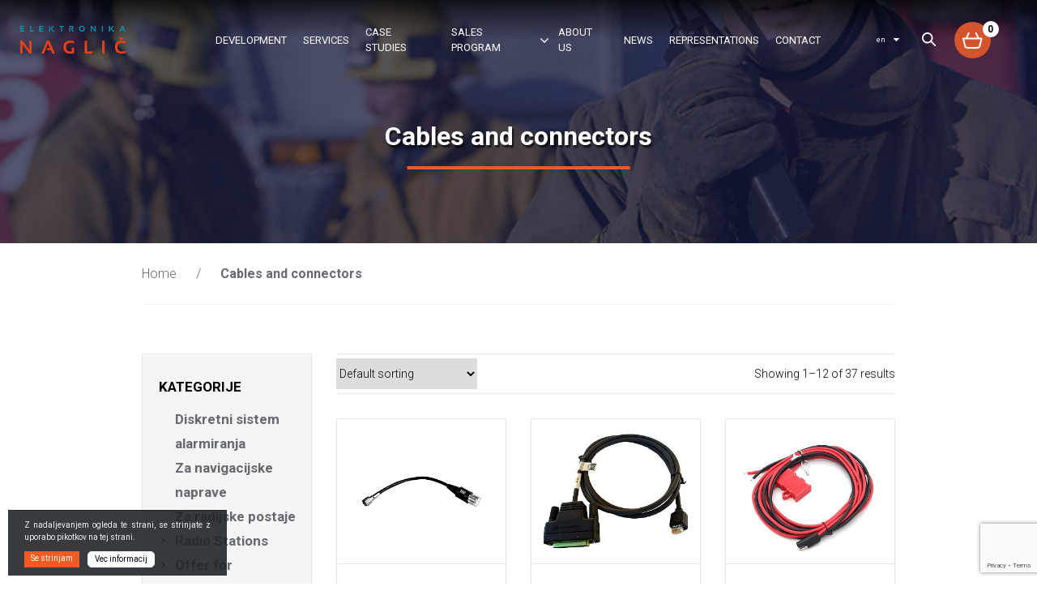

--- FILE ---
content_type: text/html; charset=UTF-8
request_url: https://www.naglic.si/en/kategorija-izdelka/two-way-radio-accessories/cables-and-connectors/
body_size: 27196
content:
<!doctype html>
<html lang="en-US">
<head>
	<meta name="facebook-domain-verification" content="9nk52p4g4dodsfj8cwqzee5tcfu3hl" />
	<meta charset="UTF-8">
	<meta name="viewport" content="width=device-width, initial-scale=1">
	<link rel="profile" href="https://gmpg.org/xfn/11">

	<meta name='robots' content='index, follow, max-image-preview:large, max-snippet:-1, max-video-preview:-1' />
<link rel="alternate" hreflang="en" href="https://www.naglic.si/en/kategorija-izdelka/two-way-radio-accessories/cables-and-connectors/" />
<link rel="alternate" hreflang="sl" href="https://www.naglic.si/kategorija-izdelka/dodatki-za-radijske-postaje/kabli-in-konektorji-za-instalacijo/" />

	<!-- This site is optimized with the Yoast SEO plugin v16.2 - https://yoast.com/wordpress/plugins/seo/ -->
	<title>Cables and connectors | Elektronika Naglič</title>
	<meta name="description" content="HKN9557A Motorola Mini-U Antenna Adapter: Mini-UHF (m) to UHF (f) antenna adapter cable for base and control station installations." />
	<link rel="canonical" href="https://www.naglic.si/en/kategorija-izdelka/cables-and-connectors/" />
	<link rel="next" href="https://www.naglic.si/en/kategorija-izdelka/cables-and-connectors/page/2/" />
	<meta property="og:locale" content="en_US" />
	<meta property="og:type" content="article" />
	<meta property="og:title" content="Cables and connectors | Elektronika Naglič" />
	<meta property="og:url" content="https://www.naglic.si/en/kategorija-izdelka/cables-and-connectors/" />
	<meta property="og:site_name" content="Elektronika Naglič" />
	<meta name="twitter:card" content="summary_large_image" />
	<script type="application/ld+json" class="yoast-schema-graph">{"@context":"https://schema.org","@graph":[{"@type":"WebSite","@id":"https://www.naglic.si/#website","url":"https://www.naglic.si/","name":"Elektronika Nagli\u010d","description":"\u0160e eno spleti\u0161\u010de WordPress","potentialAction":[{"@type":"SearchAction","target":"https://www.naglic.si/?s={search_term_string}","query-input":"required name=search_term_string"}],"inLanguage":"en-US"},{"@type":"CollectionPage","@id":"https://www.naglic.si/en/kategorija-izdelka/cables-and-connectors/#webpage","url":"https://www.naglic.si/en/kategorija-izdelka/cables-and-connectors/","name":"Cables and connectors | Elektronika Nagli\u010d","isPartOf":{"@id":"https://www.naglic.si/#website"},"breadcrumb":{"@id":"https://www.naglic.si/en/kategorija-izdelka/cables-and-connectors/#breadcrumb"},"inLanguage":"en-US","potentialAction":[{"@type":"ReadAction","target":["https://www.naglic.si/en/kategorija-izdelka/cables-and-connectors/"]}]},{"@type":"BreadcrumbList","@id":"https://www.naglic.si/en/kategorija-izdelka/cables-and-connectors/#breadcrumb","itemListElement":[{"@type":"ListItem","position":1,"item":{"@type":"WebPage","@id":"https://www.naglic.si/en/","url":"https://www.naglic.si/en/","name":"Home"}},{"@type":"ListItem","position":2,"item":{"@id":"https://www.naglic.si/en/kategorija-izdelka/cables-and-connectors/#webpage"}}]}]}</script>
	<!-- / Yoast SEO plugin. -->


<link rel='dns-prefetch' href='//www.naglic.si' />
<link rel='dns-prefetch' href='//cdn.jsdelivr.net' />
<link rel='dns-prefetch' href='//www.google.com' />
<link rel='dns-prefetch' href='//fonts.googleapis.com' />
<link rel='dns-prefetch' href='//s.w.org' />
<link rel="alternate" type="application/rss+xml" title="Elektronika Naglič &raquo; Feed" href="https://www.naglic.si/en/feed/" />
<link rel="alternate" type="application/rss+xml" title="Elektronika Naglič &raquo; Comments Feed" href="https://www.naglic.si/en/comments/feed/" />
<link rel="alternate" type="application/rss+xml" title="Elektronika Naglič &raquo; Cables and connectors Category Feed" href="https://www.naglic.si/en/kategorija-izdelka/two-way-radio-accessories/cables-and-connectors/feed/" />
		<script type="text/javascript">
			window._wpemojiSettings = {"baseUrl":"https:\/\/s.w.org\/images\/core\/emoji\/13.0.1\/72x72\/","ext":".png","svgUrl":"https:\/\/s.w.org\/images\/core\/emoji\/13.0.1\/svg\/","svgExt":".svg","source":{"concatemoji":"https:\/\/www.naglic.si\/wp-includes\/js\/wp-emoji-release.min.js?ver=5.7.2"}};
			!function(e,a,t){var n,r,o,i=a.createElement("canvas"),p=i.getContext&&i.getContext("2d");function s(e,t){var a=String.fromCharCode;p.clearRect(0,0,i.width,i.height),p.fillText(a.apply(this,e),0,0);e=i.toDataURL();return p.clearRect(0,0,i.width,i.height),p.fillText(a.apply(this,t),0,0),e===i.toDataURL()}function c(e){var t=a.createElement("script");t.src=e,t.defer=t.type="text/javascript",a.getElementsByTagName("head")[0].appendChild(t)}for(o=Array("flag","emoji"),t.supports={everything:!0,everythingExceptFlag:!0},r=0;r<o.length;r++)t.supports[o[r]]=function(e){if(!p||!p.fillText)return!1;switch(p.textBaseline="top",p.font="600 32px Arial",e){case"flag":return s([127987,65039,8205,9895,65039],[127987,65039,8203,9895,65039])?!1:!s([55356,56826,55356,56819],[55356,56826,8203,55356,56819])&&!s([55356,57332,56128,56423,56128,56418,56128,56421,56128,56430,56128,56423,56128,56447],[55356,57332,8203,56128,56423,8203,56128,56418,8203,56128,56421,8203,56128,56430,8203,56128,56423,8203,56128,56447]);case"emoji":return!s([55357,56424,8205,55356,57212],[55357,56424,8203,55356,57212])}return!1}(o[r]),t.supports.everything=t.supports.everything&&t.supports[o[r]],"flag"!==o[r]&&(t.supports.everythingExceptFlag=t.supports.everythingExceptFlag&&t.supports[o[r]]);t.supports.everythingExceptFlag=t.supports.everythingExceptFlag&&!t.supports.flag,t.DOMReady=!1,t.readyCallback=function(){t.DOMReady=!0},t.supports.everything||(n=function(){t.readyCallback()},a.addEventListener?(a.addEventListener("DOMContentLoaded",n,!1),e.addEventListener("load",n,!1)):(e.attachEvent("onload",n),a.attachEvent("onreadystatechange",function(){"complete"===a.readyState&&t.readyCallback()})),(n=t.source||{}).concatemoji?c(n.concatemoji):n.wpemoji&&n.twemoji&&(c(n.twemoji),c(n.wpemoji)))}(window,document,window._wpemojiSettings);
		</script>
		<style type="text/css">
img.wp-smiley,
img.emoji {
	display: inline !important;
	border: none !important;
	box-shadow: none !important;
	height: 1em !important;
	width: 1em !important;
	margin: 0 .07em !important;
	vertical-align: -0.1em !important;
	background: none !important;
	padding: 0 !important;
}
</style>
	<link rel='stylesheet' id='font-awesome-css'  href='https://www.naglic.si/wp-content/plugins/woocommerce-ajax-filters/berocket/assets/css/font-awesome.min.css?ver=5.7.2' type='text/css' media='all' />
<link rel='stylesheet' id='berocket_aapf_widget-style-css'  href='https://www.naglic.si/wp-content/plugins/woocommerce-ajax-filters/assets/frontend/css/fullmain.min.css?ver=3.0.3' type='text/css' media='all' />
<link rel='stylesheet' id='wp-block-library-css'  href='https://www.naglic.si/wp-includes/css/dist/block-library/style.min.css?ver=5.7.2' type='text/css' media='all' />
<link rel='stylesheet' id='wc-block-vendors-style-css'  href='https://www.naglic.si/wp-content/plugins/woocommerce/packages/woocommerce-blocks/build/vendors-style.css?ver=4.9.1' type='text/css' media='all' />
<link rel='stylesheet' id='wc-block-style-css'  href='https://www.naglic.si/wp-content/plugins/woocommerce/packages/woocommerce-blocks/build/style.css?ver=4.9.1' type='text/css' media='all' />
<link rel='stylesheet' id='contact-form-7-css'  href='https://www.naglic.si/wp-content/plugins/contact-form-7/includes/css/styles.css?ver=5.4.1' type='text/css' media='all' />
<style id='woocommerce-inline-inline-css' type='text/css'>
.woocommerce form .form-row .required { visibility: visible; }
</style>
<link rel='stylesheet' id='hint-css'  href='https://www.naglic.si/wp-content/plugins/woo-fly-cart/assets/hint/hint.min.css?ver=5.7.2' type='text/css' media='all' />
<link rel='stylesheet' id='perfect-scrollbar-css'  href='https://www.naglic.si/wp-content/plugins/woo-fly-cart/assets/perfect-scrollbar/css/perfect-scrollbar.min.css?ver=5.7.2' type='text/css' media='all' />
<link rel='stylesheet' id='perfect-scrollbar-wpc-css'  href='https://www.naglic.si/wp-content/plugins/woo-fly-cart/assets/perfect-scrollbar/css/custom-theme.css?ver=5.7.2' type='text/css' media='all' />
<link rel='stylesheet' id='woofc-fonts-css'  href='https://www.naglic.si/wp-content/plugins/woo-fly-cart/assets/css/fonts.css?ver=5.7.2' type='text/css' media='all' />
<link rel='stylesheet' id='woofc-frontend-css'  href='https://www.naglic.si/wp-content/plugins/woo-fly-cart/assets/css/frontend.css?ver=5.7.2' type='text/css' media='all' />
<style id='woofc-frontend-inline-css' type='text/css'>
.woofc-area.woofc-style-01, .woofc-area.woofc-style-03, .woofc-area.woofc-style-02 .woofc-area-bot .woofc-action .woofc-action-inner > div a:hover, .woofc-area.woofc-style-04 .woofc-area-bot .woofc-action .woofc-action-inner > div a:hover {
                            background-color: #f05a23;
                        }

                        .woofc-area.woofc-style-01 .woofc-area-bot .woofc-action .woofc-action-inner > div a, .woofc-area.woofc-style-02 .woofc-area-bot .woofc-action .woofc-action-inner > div a, .woofc-area.woofc-style-03 .woofc-area-bot .woofc-action .woofc-action-inner > div a, .woofc-area.woofc-style-04 .woofc-area-bot .woofc-action .woofc-action-inner > div a {
                            outline: none;
                            color: #f05a23;
                        }

                        .woofc-area.woofc-style-02 .woofc-area-bot .woofc-action .woofc-action-inner > div a, .woofc-area.woofc-style-04 .woofc-area-bot .woofc-action .woofc-action-inner > div a {
                            border-color: #f05a23;
                        }

                        .woofc-area.woofc-style-05 {
                            background-color: #f05a23;
                            background-image: url('');
                            background-size: cover;
                            background-position: center;
                            background-repeat: no-repeat;
                        }
</style>
<link rel='stylesheet' id='ns-template-animate-css-css'  href='https://www.naglic.si/wp-content/themes/ns-template/css/animate.css?ver=5.7.2' type='text/css' media='all' />
<link rel='stylesheet' id='ns-template-slickslider-css-css'  href='//cdn.jsdelivr.net/npm/slick-carousel@1.8.1/slick/slick.css?ver=5.7.2' type='text/css' media='all' />
<link rel='stylesheet' id='ns-template-slbox-css-css'  href='https://www.naglic.si/wp-content/themes/ns-template/css/simpleLightbox.min.css?ver=5.7.2' type='text/css' media='all' />
<link rel='stylesheet' id='ns-template-fontello-css-css'  href='https://www.naglic.si/wp-content/themes/ns-template/css/fontello.css?ver=5.7.2' type='text/css' media='all' />
<link rel='stylesheet' id='ns-template-gfonts-css'  href='https://fonts.googleapis.com/css2?family=Roboto%3Awght%40300%3B400%3B700&#038;display=swap&#038;ver=5.7.2' type='text/css' media='all' />
<link rel='stylesheet' id='ns-template-style-css'  href='https://www.naglic.si/wp-content/themes/ns-template/style.css?ver=5.7.2' type='text/css' media='all' />
<link rel='stylesheet' id='ns-template-woocommerce-style-css'  href='https://www.naglic.si/wp-content/themes/ns-template/woocommerce.css?ver=5.7.2' type='text/css' media='all' />
<style id='ns-template-woocommerce-style-inline-css' type='text/css'>
@font-face {
			font-family: "star";
			src: url("https://www.naglic.si/wp-content/plugins/woocommerce/assets/fonts/star.eot");
			src: url("https://www.naglic.si/wp-content/plugins/woocommerce/assets/fonts/star.eot?#iefix") format("embedded-opentype"),
				url("https://www.naglic.si/wp-content/plugins/woocommerce/assets/fonts/star.woff") format("woff"),
				url("https://www.naglic.si/wp-content/plugins/woocommerce/assets/fonts/star.ttf") format("truetype"),
				url("https://www.naglic.si/wp-content/plugins/woocommerce/assets/fonts/star.svg#star") format("svg");
			font-weight: normal;
			font-style: normal;
		}
</style>
<link rel='stylesheet' id='js_composer_front-css'  href='https://www.naglic.si/wp-content/plugins/js_composer/assets/css/js_composer.min.css?ver=6.6.0' type='text/css' media='all' />
<link rel='stylesheet' id='cf7cf-style-css'  href='https://www.naglic.si/wp-content/plugins/cf7-conditional-fields/style.css?ver=2.0.3' type='text/css' media='all' />
<script type='text/javascript' src='https://www.naglic.si/wp-includes/js/jquery/jquery.min.js?ver=3.5.1' id='jquery-core-js'></script>
<script type='text/javascript' src='https://www.naglic.si/wp-includes/js/jquery/jquery-migrate.min.js?ver=3.3.2' id='jquery-migrate-js'></script>
<script type='text/javascript' src='https://www.naglic.si/wp-content/plugins/woocommerce/assets/js/jquery-blockui/jquery.blockUI.min.js?ver=2.70' id='jquery-blockui-js'></script>
<script type='text/javascript' id='wc-add-to-cart-js-extra'>
/* <![CDATA[ */
var wc_add_to_cart_params = {"ajax_url":"\/wp-admin\/admin-ajax.php?lang=en","wc_ajax_url":"\/en\/?wc-ajax=%%endpoint%%","i18n_view_cart":"View cart","cart_url":"https:\/\/www.naglic.si\/en\/cart\/","is_cart":"","cart_redirect_after_add":"no"};
/* ]]> */
</script>
<script type='text/javascript' src='https://www.naglic.si/wp-content/plugins/woocommerce/assets/js/frontend/add-to-cart.min.js?ver=5.3.1' id='wc-add-to-cart-js'></script>
<script type='text/javascript' src='https://www.naglic.si/wp-content/plugins/js_composer/assets/js/vendors/woocommerce-add-to-cart.js?ver=6.6.0' id='vc_woocommerce-add-to-cart-js-js'></script>
<script type='text/javascript' src='https://www.naglic.si/wp-content/themes/ns-template/js/bootstrap.min.js?ver=5.7.2' id='ns-template-bootstrap-js-js'></script>
<script type='text/javascript' src='https://www.naglic.si/wp-content/themes/ns-template/js/simpleLightbox.min.js?ver=5.7.2' id='ns-template-slbox-js-js'></script>
<link rel="https://api.w.org/" href="https://www.naglic.si/wp-json/" /><link rel="EditURI" type="application/rsd+xml" title="RSD" href="https://www.naglic.si/xmlrpc.php?rsd" />
<link rel="wlwmanifest" type="application/wlwmanifest+xml" href="https://www.naglic.si/wp-includes/wlwmanifest.xml" /> 
<meta name="generator" content="WPML ver:4.3.6 stt:1,46;" />
<style></style>	<noscript><style>.woocommerce-product-gallery{ opacity: 1 !important; }</style></noscript>
	<meta name="generator" content="Powered by WPBakery Page Builder - drag and drop page builder for WordPress."/>
<noscript><style> .wpb_animate_when_almost_visible { opacity: 1; }</style></noscript>
<!-- Analytics -->
<!-- Google tag (gtag.js) -->
<script async src="https://www.googletagmanager.com/gtag/js?id=G-HQNPGP75EF"></script>
<script>
  window.dataLayer = window.dataLayer || [];
  function gtag(){dataLayer.push(arguments);}
  gtag('js', new Date());

  gtag('config', 'G-HQNPGP75EF');
</script>

	<!-- Facebook Pixel Code -->
<script>
!function(f,b,e,v,n,t,s)
{if(f.fbq)return;n=f.fbq=function(){n.callMethod?
n.callMethod.apply(n,arguments):n.queue.push(arguments)};
if(!f._fbq)f._fbq=n;n.push=n;n.loaded=!0;n.version='2.0';
n.queue=[];t=b.createElement(e);t.async=!0;
t.src=v;s=b.getElementsByTagName(e)[0];
s.parentNode.insertBefore(t,s)}(window, document,'script',
'https://connect.facebook.net/en_US/fbevents.js');
fbq('init', '3370251133010029');
fbq('track', 'PageView');
</script>
<noscript><img height="1" width="1" style="display:none"
src="https://www.facebook.com/tr?id=3370251133010029&ev=PageView&noscript=1"
/></noscript>
<!-- End Facebook Pixel Code -->
	
	
</head>

<body class="archive tax-product_cat term-cables-and-connectors term-549 theme-ns-template b_Chrome bv_13 woocommerce woocommerce-page woocommerce-no-js hfeed woocommerce-active wpb-js-composer js-comp-ver-6.6.0 vc_responsive">
	
<div id="page" class="site">
	<a class="skip-link screen-reader-text" href="#content">Skip to content</a>

	<header id="masthead" class="site-header">
	<div class="container">
			<p><div data-vc-full-width="true" data-vc-full-width-init="false" data-vc-stretch-content="true" class="vc_row wpb_row vc_row-fluid ns-mainmenu-row"><div class="ns-header-left-col wpb_column vc_column_container vc_col-sm-6 vc_col-lg-2 vc_col-md-2 vc_col-xs-4"><div class="vc_column-inner"><div class="wpb_wrapper">		
        <div class="ns-logo">
          <a href="https://www.naglic.si/en/"><svg xmlns="http://www.w3.org/2000/svg" width="220" height="58.243" viewBox="0 0 220 58.243">
  <g id="logotip" transform="translate(-903.441 -603.019)">
    <path id="Path_1" data-name="Path 1" d="M911.627,603.117v1.907H905.64v3.012h5.7v1.98h-5.729v3.138h6.13v1.923h-8.3v-11.96Z" transform="translate(0 -0.013)" fill="#1394b2"/>
    <path id="Path_2" data-name="Path 2" d="M929.576,603.117v10.037h4.749v1.923H927.36v-11.96Z" transform="translate(-3.293 -0.013)" fill="#1394b2"/>
    <path id="Path_3" data-name="Path 3" d="M957.464,603.117v1.907h-5.988v3.012h5.7v1.98h-5.729v3.138h6.13v1.923h-8.3v-11.96Z" transform="translate(-6.31 -0.013)" fill="#1394b2"/>
    <path id="Path_4" data-name="Path 4" d="M975.414,615.077H973.2v-11.96h2.216Zm8.412-11.96-5.1,5.579,5.636,6.381h-3.07l-4.624-5.586v-1.439l4.449-4.934Z" transform="translate(-9.602 -0.013)" fill="#1394b2"/>
    <path id="Path_5" data-name="Path 5" d="M1007.26,603.117v1.925h-3.43v10.035h-2.215V605.042h-3.43v-1.925Z" transform="translate(-13.042 -0.013)" fill="#1394b2"/>
    <path id="Path_6" data-name="Path 6" d="M1022.055,615.06V603.117h5.436q3.661,0,3.661,3.2,0,2.165-2.852,3.587l3.789,5.169H1029.3l-3.637-5.21v-1.012q3.177-.545,3.178-2.468,0-1.322-1.488-1.321h-3.036v9.995Z" transform="translate(-16.328 -0.013)" fill="#1394b2"/>
    <path id="Path_7" data-name="Path 7" d="M1046.008,609.1q0-6.081,6.005-6.082,5.911,0,5.912,6.082,0,6.044-5.912,6.045-5.737,0-6.005-6.045m6.005,4.121q3.613,0,3.611-4.173,0-4.107-3.611-4.106-3.7,0-3.7,4.106,0,4.174,3.7,4.173" transform="translate(-19.625 0)" fill="#1394b2"/>
    <path id="Path_8" data-name="Path 8" d="M1074.046,615.076v-11.96h2.216l6.314,8.714v-8.714h2.133v11.96h-2.217l-6.313-8.9v8.9Z" transform="translate(-23.484 -0.013)" fill="#1394b2"/>
    <rect id="Rectangle_23" data-name="Rectangle 23" width="2.216" height="11.96" transform="translate(1073.939 603.103)" fill="#1394b2"/>
    <path id="Path_9" data-name="Path 9" d="M1120.687,615.077h-2.216v-11.96h2.216Zm8.412-11.96L1124,608.7l5.636,6.381h-3.07l-4.625-5.586v-1.439l4.449-4.934Z" transform="translate(-29.6 -0.013)" fill="#1394b2"/>
    <path id="Path_10" data-name="Path 10" d="M1146.172,615.076H1143.9l5.077-11.96h2.382l5.184,11.96h-2.383l-1.363-3.261h-3.973l.761-1.923h2.408l-1.881-4.491Z" transform="translate(-33.1 -0.013)" fill="#1394b2"/>
    <path id="Path_11" data-name="Path 11" d="M903.441,666.068V639.3h4.96L922.536,658.8V639.3h4.775v26.772h-4.963l-14.134-19.919v19.919Z" transform="translate(0 -4.994)" fill="#ec4115"/>
    <path id="Path_12" data-name="Path 12" d="M959.676,666.068h-5.091L965.947,639.3h5.335l11.607,26.772h-5.335l-3.05-7.3h-8.892l1.7-4.307h5.392l-4.211-10.053Z" transform="translate(-7.04 -4.994)" fill="#ec4115"/>
    <path id="Path_13" data-name="Path 13" d="M1030.376,664.8a20.209,20.209,0,0,1-8.107,1.423q-14.172,0-14.173-13.947,0-13.2,14.415-13.2a22.137,22.137,0,0,1,7.865,1.311v4.493a18.666,18.666,0,0,0-7.49-1.5q-9.642,0-9.64,8.893,0,9.642,9.1,9.64a12.321,12.321,0,0,0,3.069-.448v-7.79h4.962Z" transform="translate(-14.406 -4.964)" fill="#ec4115"/>
    <path id="Path_14" data-name="Path 14" d="M1064.536,639.3v22.467h10.634v4.3h-15.594V639.3Z" transform="translate(-21.492 -4.994)" fill="#ec4115"/>
    <rect id="Rectangle_24" data-name="Rectangle 24" width="4.96" height="26.772" transform="translate(1074.595 634.303)" fill="#ec4115"/>
    <path id="Path_15" data-name="Path 15" d="M1155,663.809a22.088,22.088,0,0,1-7.864,1.312q-14.415,0-14.415-13.948,0-13.2,14.415-13.2a22.128,22.128,0,0,1,7.864,1.312v4.492a18.676,18.676,0,0,0-7.489-1.5q-9.641,0-9.64,8.893,0,9.642,9.64,9.641a18.675,18.675,0,0,0,7.489-1.5Zm-13.8-32.761h3.37l1.309,2.434,1.312-2.434h3.37l-3.276,4.867h-2.809Z" transform="translate(-31.562 -3.858)" fill="#ec4115"/>
  </g>
</svg></a>
        </div>


		</div></div></div><div class="ns-header-center-col wpb_column vc_column_container vc_col-sm-12 vc_col-lg-8 vc_col-md-8 vc_col-xs-12"><div class="vc_column-inner"><div class="wpb_wrapper">
	

	
	<nav class="navbar navbar-expand-lg ns-main-menu">

			
			<button class="navbar-toggler" type="button" data-toggle="collapse" data-target="#menu-1618914518697-5fa6c504-f63f" aria-controls="menu-1618914518697-5fa6c504-f63f" aria-expanded="false" aria-label="Toggle navigation">
				<span class="icon-bar"></span>
	      <span class="icon-bar"></span>
	      <span class="icon-bar"></span>
	      <span class="icon-bar"></span> 
  		</button>

	   	<div class="collapse navbar-collapse" id="menu-1618914518697-5fa6c504-f63f">
	    	<ul class="navbar-nav"><li itemscope="itemscope" id="menu-item-11241" class="menu-item menu-item-type-post_type menu-item-object-page menu-item-11241 nav-item"><a title="Development" href="https://www.naglic.si/en/development/" class="nav-link">Development</a></li>
<li itemscope="itemscope" id="menu-item-11243" class="menu-item menu-item-type-post_type menu-item-object-page menu-item-11243 nav-item"><a title="Services" href="https://www.naglic.si/en/services/" class="nav-link">Services</a></li>
<li itemscope="itemscope" id="menu-item-11244" class="menu-item menu-item-type-post_type menu-item-object-page menu-item-11244 nav-item"><a title="Case Studies" href="https://www.naglic.si/en/case-studies/" class="nav-link">Case Studies</a></li>
<li itemscope="itemscope" id="menu-item-11252" class="ns-mega-trigger menu-item menu-item-type-custom menu-item-object-custom menu-item-11252 nav-item"><a title="Sales program" href="#" class="nav-link">Sales program</a></li>
<li itemscope="itemscope" id="menu-item-11240" class="menu-item menu-item-type-post_type menu-item-object-page menu-item-11240 nav-item"><a title="About us" href="https://www.naglic.si/en/about-us/" class="nav-link">About us</a></li>
<li itemscope="itemscope" id="menu-item-11246" class="menu-item menu-item-type-post_type menu-item-object-page menu-item-11246 nav-item"><a title="News" href="https://www.naglic.si/en/news/" class="nav-link">News</a></li>
<li itemscope="itemscope" id="menu-item-11242" class="menu-item menu-item-type-post_type menu-item-object-page menu-item-11242 nav-item"><a title="Representations" href="https://www.naglic.si/en/representations/" class="nav-link">Representations</a></li>
<li itemscope="itemscope" id="menu-item-11245" class="menu-item menu-item-type-post_type menu-item-object-page menu-item-11245 nav-item"><a title="Contact" href="https://www.naglic.si/en/contact/" class="nav-link">Contact</a></li>
</ul>      </div>
   	</nav>

		 
   	
	</div></div></div><div class="ns-header-right-col wpb_column vc_column_container vc_col-sm-6 vc_col-lg-2 vc_col-md-2 vc_col-xs-8"><div class="vc_column-inner"><div class="wpb_wrapper">            <div class="language-selector-container" id="language-selector-btn">
                
                <span>en</span>
                <i class="fa fa-caret-down"></i>
                <div class="language-selector-2" id="language-selector-2">
                    </a>  <a href="https://www.naglic.si/kategorija-izdelka/dodatki-za-radijske-postaje/kabli-in-konektorji-za-instalacijo/" class="language"><span>sl</span></a>                 </div>
            </div>

            <script>
                jQuery(document).ready(function(){
                    jQuery('.language-selector-container i').on('click', function(){
                        jQuery('.language-selector-2').toggle();
                    });
                });
            </script>
        
      <div class="ns-searchform">
        <form autocomplete="off" id="searchform" method="get" action="https://www.naglic.si/en/">
    <input type="text" id="nsSearchField" class="search-field" name="s" placeholder="Search" value="">
    <input type="submit" id="nsSearchBtn" value="">
</form>      </div>
              
         
    <div class="ns-woo-minicart ns-woo-minicart-wrap">
   
       
        <div class="ns-mini-cart-container ns-empty-cart">
            <a href="https://www.naglic.si/en/cart/"><svg xmlns="http://www.w3.org/2000/svg" width="45" height="45" viewBox="0 0 45 45">
  <g id="mini_cart_svg_id" data-name="mini cart svg" transform="translate(-1218 -115)">
    <circle id="Ellipse_7" data-name="Ellipse 7" cx="22.5" cy="22.5" r="22.5" transform="translate(1218 115)" fill="#d4542d"/>
    <path id="icon-basket-line" d="M33.8,19.631a1,1,0,0,0-.785-.381H30.082l-2.946-5.982a1,1,0,1,0-1.794.884l2.511,5.1h-12.2l2.511-5.1a1,1,0,1,0-1.793-.884L13.42,19.25H10.488a1,1,0,0,0-.973,1.234l2.107,8.767a4.136,4.136,0,0,0,4.09,3.309h12.13a4.109,4.109,0,0,0,4.024-3.271l2.117-8.808a1,1,0,0,0-.183-.85Zm-3.883,9.233a2.116,2.116,0,0,1-2.072,1.7H15.657a2.128,2.128,0,0,1-2.08-1.737l-1.82-7.573H31.745Z" transform="translate(1218.513 115.317)" fill="#fff"/>
  </g>
</svg></a>
            <div class="ns-cart-total">0</div>
            <!-- <a href="https://www.naglic.si/en/cart/"><span class="ns-minicart-txt">Cart</span></a>
            <span>&nbsp;|&nbsp;<span class="woocommerce-Price-amount amount"><bdi>0,00&nbsp;<span class="woocommerce-Price-currencySymbol">&euro;</span></bdi></span></span>-->
        </div>
          </div>
     

       
     
      </div></div></div></div><div class="vc_row-full-width vc_clearfix"></div><div class="vc_row wpb_row vc_row-fluid ns-mega-menu-row"><div class="wpb_column vc_column_container vc_col-sm-12"><div class="vc_column-inner"><div class="wpb_wrapper"><div class="vc_row wpb_row vc_inner vc_row-fluid"><div class="wpb_column vc_column_container vc_col-sm-12 vc_col-lg-4 vc_col-md-4 vc_col-xs-12"><div class="vc_column-inner"><div class="wpb_wrapper"><div class="ns-subcats-list"><ul class="wc-cat-list"><li class="mega-parent-cat  "><a href="https://www.naglic.si/en/kategorija-izdelka/radio-stations/">Radio Stations</a></li><li class=""><a href="https://www.naglic.si/en/kategorija-izdelka/radio-stations/avio/">Avio</a></li><li class=""><a href="https://www.naglic.si/en/kategorija-izdelka/radio-stations/mobile/">Mobile</a></li><li class=""><a href="https://www.naglic.si/en/kategorija-izdelka/radio-stations/portable/">Portable</a></li><li class=""><a href="https://www.naglic.si/en/kategorija-izdelka/radio-stations/repeaters/">Repeaters</a></li></ul></div>
        
        <div class="ns-subcats-list"><ul class="wc-cat-list"><li class="mega-parent-cat  "><a href="https://www.naglic.si/en/kategorija-izdelka/two-way-radio-accessories/">Two-Way Radio Accessories</a></li><li class=""><a href="https://www.naglic.si/en/kategorija-izdelka/two-way-radio-accessories/antennas/">Antennas</a></li><li class=""><a href="https://www.naglic.si/en/kategorija-izdelka/two-way-radio-accessories/batteries/">Batteries</a></li><li class="mega-current"><a href="https://www.naglic.si/en/kategorija-izdelka/two-way-radio-accessories/cables-and-connectors/">Cables and connectors</a></li><li class=""><a href="https://www.naglic.si/en/kategorija-izdelka/two-way-radio-accessories/carry-cases-and-attachments/">Carry cases and attachments</a></li><li class=""><a href="https://www.naglic.si/en/kategorija-izdelka/two-way-radio-accessories/chargers/">Chargers</a></li><li class=""><a href="https://www.naglic.si/en/kategorija-izdelka/two-way-radio-accessories/earpieces-and-headsets/">Earpieces and headsets</a></li><li class=""><a href="https://www.naglic.si/en/kategorija-izdelka/two-way-radio-accessories/mounting-and-brackets/">Mounting and brackets</a></li><li class=""><a href="https://www.naglic.si/en/kategorija-izdelka/two-way-radio-accessories/other/">Other</a></li><li class=""><a href="https://www.naglic.si/en/kategorija-izdelka/two-way-radio-accessories/remote-speaker-microphones/">Remote speaker microphones</a></li><li class=""><a href="https://www.naglic.si/en/kategorija-izdelka/two-way-radio-accessories/software-upgrades-licences/">Software upgrades/ licences</a></li></ul></div>
        
        </div></div></div><div class="wpb_column vc_column_container vc_col-sm-12 vc_col-lg-4 vc_col-md-4 vc_col-xs-12"><div class="vc_column-inner"><div class="wpb_wrapper"><div class="ns-subcats-list"><ul class="wc-cat-list"><li class="mega-parent-cat  "><a href="https://www.naglic.si/en/kategorija-izdelka/swissphone-alerting-solutions/">Swissphone Alerting solutions</a></li><li class=""><a href="https://www.naglic.si/en/kategorija-izdelka/swissphone-alerting-solutions/pagers/">Pagers</a></li><li class=""><a href="https://www.naglic.si/en/kategorija-izdelka/swissphone-alerting-solutions/pagers-accessories/">Pagers accessories</a></li></ul></div>
        
        <div class="ns-subcats-list"><ul class="wc-cat-list"><li class="mega-parent-cat  "><a href="https://www.naglic.si/en/kategorija-izdelka/dc-dc-converters-power-supplys-and-chargers/">DC-DC converters, power supplys and chargers</a></li><li class=""><a href="https://www.naglic.si/en/kategorija-izdelka/dc-dc-converters-power-supplys-and-chargers/charger-for-accumulator/">Charger for accumulator</a></li><li class=""><a href="https://www.naglic.si/en/kategorija-izdelka/dc-dc-converters-power-supplys-and-chargers/dc-dc-converter/">DC-DC converter</a></li><li class=""><a href="https://www.naglic.si/en/kategorija-izdelka/dc-dc-converters-power-supplys-and-chargers/power-supply-for-radio-station/">Power supply for radio station</a></li></ul></div>
        
        <div class="ns-subcats-list"><ul class="wc-cat-list"><li class="mega-parent-cat  "><a href="https://www.naglic.si/en/kategorija-izdelka/ram-mounts/">RAM Mounts </a></li><li class=""><a href="https://www.naglic.si/en/kategorija-izdelka/ram-mounts/for-laptops/">For laptops</a></li><li class=""><a href="https://www.naglic.si/en/kategorija-izdelka/ram-mounts/for-mobile-phones/">For mobile phones</a></li><li class=""><a href="https://www.naglic.si/en/kategorija-izdelka/ram-mounts/for-tablets/">For tablets</a></li></ul></div>
        
        </div></div></div><div class="wpb_column vc_column_container vc_col-sm-12 vc_col-lg-4 vc_col-md-4 vc_col-xs-12"><div class="vc_column-inner"><div class="wpb_wrapper"><div class="ns-subcats-list"><ul class="wc-cat-list"><li class="mega-parent-cat  "><a href="https://www.naglic.si/en/kategorija-izdelka/others/">Others</a></li><li class=""><a href="https://www.naglic.si/en/kategorija-izdelka/others/portable-communication-suitcases/">Portable communication suitcases</a></li><li class=""><a href="https://www.naglic.si/en/kategorija-izdelka/others/telemetry-tx-telemetry-rx/">Telemetry TX, telemetry RX</a></li></ul></div>
        
        <div class="ns-subcats-list"><ul class="wc-cat-list"><li class="mega-parent-cat  "><a href="https://www.naglic.si/en/kategorija-izdelka/offer-for-firefighters/">Offer for firefighters</a></li><li class=""><a href="https://www.naglic.si/en/kategorija-izdelka/offer-for-firefighters/dc-dc-converters-power-supplys-and-chargers-en/">DC-DC converters, power supplys and chargers</a></li><li class=""><a href="https://www.naglic.si/en/kategorija-izdelka/offer-for-firefighters/radio-stations-motorola/">Radio stations Motorola</a></li><li class=""><a href="https://www.naglic.si/en/kategorija-izdelka/offer-for-firefighters/swissphone-pagers-and-accessories/">Swissphone pagers and accessories</a></li><li class=""><a href="https://www.naglic.si/en/kategorija-izdelka/offer-for-firefighters/two-way-radio-accessories-motorola/">Two-Way Radio Accessories Motorola</a></li></ul></div>
        
        <div class="ns-subcats-list"><ul class="wc-cat-list"><li class="mega-parent-cat  "><a href="https://www.naglic.si/en/kategorija-izdelka/data-interfaces/">Data interfaces</a></li></ul></div>
        
        <div class="ns-subcats-list"><ul class="wc-cat-list"><li class="mega-parent-cat  "><a href="https://www.naglic.si/en/kategorija-izdelka/dispatching-system-solutions/">Dispatching system solutions</a></li></ul></div>
        
        </div></div></div></div></div></div></div></div></p>
		</div>
	</header><!-- #masthead -->

	<div id="content" class="site-content">
		<div id="primary" class="content-area">
			<main id="main" class="site-main" role="main">
					<div id="primary" class="content-area">
			<main id="main" class="site-main" role="main">
			        
        <div class="title-banner">
         

            <div class="title-banner-image-container" style="background-image: url('https://www.naglic.si/wp-content/themes/ns-template/img/page_title_back.jpg');">
            <div class="container">
              <div class="row">
                <div class="col">
                              <h1>Cables and connectors</h1>
                            </div>
              </div>
              </div>
            </div>
          
        
            <div class="container"> 
              <div class="breadcrumbs-container">
                <div class="breadcrumbs">
                  <p id="breadcrumbs"><span><span><a href="https://www.naglic.si/en/">Home</a> <span class="ns-bread-separator">/</span> <span class="breadcrumb_last" aria-current="page">Cables and connectors</span></span></span></p>                  <div class="clearfix"></div>
                </div>
              </div>
            </div>
        
        </div>
        
        <div class="container">
<div class="row">
	<div class="col-lg-3 prod-archive-left">
				<button class="btn btn-lg btn-primary btn-show-filter">Show filters</button>
    
<aside id="secondary" class="widget-area">
	<section id="woocommerce_product_categories-2" class="widget woocommerce widget_product_categories"><h2 class="widget-title">Kategorije</h2><ul class="product-categories"><li class="cat-item cat-item-1211"><a href="https://www.naglic.si/en/kategorija-izdelka/diskretni-sistem-alarmiranja-en/">Diskretni sistem alarmiranja</a></li>
<li class="cat-item cat-item-1306"><a href="https://www.naglic.si/en/kategorija-izdelka/za-navigacijske-naprave-en/">Za navigacijske naprave</a></li>
<li class="cat-item cat-item-1307"><a href="https://www.naglic.si/en/kategorija-izdelka/za-radijske-postaje-en/">Za radijske postaje</a></li>
<li class="cat-item cat-item-568 cat-parent"><i class="icon-angle-right"></i><a href="https://www.naglic.si/en/kategorija-izdelka/radio-stations/">Radio Stations</a><ul class='children'>
<li class="cat-item cat-item-569"><a href="https://www.naglic.si/en/kategorija-izdelka/radio-stations/avio/">Avio</a></li>
<li class="cat-item cat-item-572"><a href="https://www.naglic.si/en/kategorija-izdelka/radio-stations/mobile/">Mobile</a></li>
<li class="cat-item cat-item-571"><a href="https://www.naglic.si/en/kategorija-izdelka/radio-stations/portable/">Portable</a></li>
<li class="cat-item cat-item-570"><a href="https://www.naglic.si/en/kategorija-izdelka/radio-stations/repeaters/">Repeaters</a></li>
</ul>
</li>
<li class="cat-item cat-item-559 cat-parent"><i class="icon-angle-right"></i><a href="https://www.naglic.si/en/kategorija-izdelka/offer-for-firefighters/">Offer for firefighters</a><ul class='children'>
<li class="cat-item cat-item-560"><a href="https://www.naglic.si/en/kategorija-izdelka/offer-for-firefighters/dc-dc-converters-power-supplys-and-chargers-en/">DC-DC converters, power supplys and chargers</a></li>
<li class="cat-item cat-item-563"><a href="https://www.naglic.si/en/kategorija-izdelka/offer-for-firefighters/radio-stations-motorola/">Radio stations Motorola</a></li>
<li class="cat-item cat-item-562"><a href="https://www.naglic.si/en/kategorija-izdelka/offer-for-firefighters/swissphone-pagers-and-accessories/">Swissphone pagers and accessories</a></li>
<li class="cat-item cat-item-561"><a href="https://www.naglic.si/en/kategorija-izdelka/offer-for-firefighters/two-way-radio-accessories-motorola/">Two-Way Radio Accessories Motorola</a></li>
</ul>
</li>
<li class="cat-item cat-item-545 cat-parent current-cat-parent"><i class="icon-angle-right"></i><a href="https://www.naglic.si/en/kategorija-izdelka/two-way-radio-accessories/">Two-Way Radio Accessories</a><ul class='children'>
<li class="cat-item cat-item-546"><a href="https://www.naglic.si/en/kategorija-izdelka/two-way-radio-accessories/antennas/">Antennas</a></li>
<li class="cat-item cat-item-547"><a href="https://www.naglic.si/en/kategorija-izdelka/two-way-radio-accessories/batteries/">Batteries</a></li>
<li class="cat-item cat-item-549 current-cat"><a href="https://www.naglic.si/en/kategorija-izdelka/two-way-radio-accessories/cables-and-connectors/">Cables and connectors</a></li>
<li class="cat-item cat-item-548"><a href="https://www.naglic.si/en/kategorija-izdelka/two-way-radio-accessories/carry-cases-and-attachments/">Carry cases and attachments</a></li>
<li class="cat-item cat-item-552"><a href="https://www.naglic.si/en/kategorija-izdelka/two-way-radio-accessories/chargers/">Chargers</a></li>
<li class="cat-item cat-item-555"><a href="https://www.naglic.si/en/kategorija-izdelka/two-way-radio-accessories/earpieces-and-headsets/">Earpieces and headsets</a></li>
<li class="cat-item cat-item-551"><a href="https://www.naglic.si/en/kategorija-izdelka/two-way-radio-accessories/mounting-and-brackets/">Mounting and brackets</a></li>
<li class="cat-item cat-item-554"><a href="https://www.naglic.si/en/kategorija-izdelka/two-way-radio-accessories/other/">Other</a></li>
<li class="cat-item cat-item-550"><a href="https://www.naglic.si/en/kategorija-izdelka/two-way-radio-accessories/remote-speaker-microphones/">Remote speaker microphones</a></li>
<li class="cat-item cat-item-553"><a href="https://www.naglic.si/en/kategorija-izdelka/two-way-radio-accessories/software-upgrades-licences/">Software upgrades/ licences</a></li>
</ul>
</li>
<li class="cat-item cat-item-573 cat-parent"><i class="icon-angle-right"></i><a href="https://www.naglic.si/en/kategorija-izdelka/swissphone-alerting-solutions/">Swissphone Alerting solutions</a><ul class='children'>
<li class="cat-item cat-item-575"><a href="https://www.naglic.si/en/kategorija-izdelka/swissphone-alerting-solutions/pagers/">Pagers</a></li>
<li class="cat-item cat-item-574"><a href="https://www.naglic.si/en/kategorija-izdelka/swissphone-alerting-solutions/pagers-accessories/">Pagers accessories</a></li>
</ul>
</li>
<li class="cat-item cat-item-577"><a href="https://www.naglic.si/en/kategorija-izdelka/data-interfaces/">Data interfaces</a></li>
<li class="cat-item cat-item-540 cat-parent"><i class="icon-angle-right"></i><a href="https://www.naglic.si/en/kategorija-izdelka/dc-dc-converters-power-supplys-and-chargers/">DC-DC converters, power supplys and chargers</a><ul class='children'>
<li class="cat-item cat-item-543"><a href="https://www.naglic.si/en/kategorija-izdelka/dc-dc-converters-power-supplys-and-chargers/charger-for-accumulator/">Charger for accumulator</a></li>
<li class="cat-item cat-item-541"><a href="https://www.naglic.si/en/kategorija-izdelka/dc-dc-converters-power-supplys-and-chargers/dc-dc-converter/">DC-DC converter</a></li>
<li class="cat-item cat-item-542"><a href="https://www.naglic.si/en/kategorija-izdelka/dc-dc-converters-power-supplys-and-chargers/power-supply-for-radio-station/">Power supply for radio station</a></li>
</ul>
</li>
<li class="cat-item cat-item-544"><a href="https://www.naglic.si/en/kategorija-izdelka/dispatching-system-solutions/">Dispatching system solutions</a></li>
<li class="cat-item cat-item-564 cat-parent"><i class="icon-angle-right"></i><a href="https://www.naglic.si/en/kategorija-izdelka/ram-mounts/">RAM Mounts </a><ul class='children'>
<li class="cat-item cat-item-566"><a href="https://www.naglic.si/en/kategorija-izdelka/ram-mounts/for-laptops/">For laptops</a></li>
<li class="cat-item cat-item-565"><a href="https://www.naglic.si/en/kategorija-izdelka/ram-mounts/for-mobile-phones/">For mobile phones</a></li>
<li class="cat-item cat-item-567"><a href="https://www.naglic.si/en/kategorija-izdelka/ram-mounts/for-tablets/">For tablets</a></li>
</ul>
</li>
<li class="cat-item cat-item-556 cat-parent"><i class="icon-angle-right"></i><a href="https://www.naglic.si/en/kategorija-izdelka/others/">Others</a><ul class='children'>
<li class="cat-item cat-item-557"><a href="https://www.naglic.si/en/kategorija-izdelka/others/portable-communication-suitcases/">Portable communication suitcases</a></li>
<li class="cat-item cat-item-558"><a href="https://www.naglic.si/en/kategorija-izdelka/others/telemetry-tx-telemetry-rx/">Telemetry TX, telemetry RX</a></li>
</ul>
</li>
</ul></section><div class="berocket_single_filter_widget berocket_single_filter_widget_3807 " data-id="3807" style=""><div class="bapf_sfilter bapf_slidr bapf_slidr_jqrui" data-op="slidr" data-taxonomy="price" data-name="Cena" id="bapf_1"><div class="bapf_head"><h3>Cena</h3></div><div class="bapf_body"><div class="bapf_slidr_all"><span class="bapf_from"><span class="bapf_val"></span><span class="bapf_taprice">&euro;</span></span><span class="bapf_to"><span class="bapf_val"></span><span class="bapf_taprice">&euro;</span></span><div class="bapf_slidr_main bapf_slidr_num" data-display="wc_price" data-min="7" data-start="7" data-max="180" data-end="180" data-step="1"></div></div></div></div></div><div class="berocket_single_filter_widget berocket_single_filter_widget_8054 " data-id="8054" style=""><div class="bapf_sfilter bapf_ckbox" data-op="OR" data-taxonomy="pa_blagovna-znamka" data-name="Blagovna znamka" id="bapf_2"><div class="bapf_head"><h3>Blagovna znamka</h3></div><div class="bapf_body"><ul><li><input data-name="Motorola" id="bapf_2_371" type="checkbox" value="motorola-en"><label for="bapf_2_371">Motorola</label><span class="roundpcs pcs">&nbsp;(37)</span></li></ul></div></div></div><div class="berocket_single_filter_widget berocket_single_filter_widget_10572 " data-id="10572" style=""><div class="bapf_sfilter bapf_ckbox" data-op="OR" data-taxonomy="pa_frekvencno-obmocje" data-name="Frekvenčno območje" id="bapf_3"><div class="bapf_head"><h3>Frekvenčno območje</h3></div><div class="bapf_body"><ul><li><input data-name="UHF" id="bapf_3_843" type="checkbox" value="uhf-en"><label for="bapf_3_843">UHF</label><span class="roundpcs pcs">&nbsp;(1)</span></li></ul></div></div></div><div class="berocket_single_filter_widget berocket_single_filter_widget_11970  bapf_mt_none" data-id="11970" style=""></div><div class="berocket_single_filter_widget berocket_single_filter_widget_11972  bapf_mt_none" data-id="11972" style=""></div><div class="berocket_single_filter_widget berocket_single_filter_widget_11973  bapf_mt_none" data-id="11973" style=""></div><div class="berocket_single_filter_widget berocket_single_filter_widget_11974  bapf_mt_none" data-id="11974" style=""></div><div class="berocket_single_filter_widget berocket_single_filter_widget_11975  bapf_mt_none" data-id="11975" style=""></div><div class="berocket_single_filter_widget berocket_single_filter_widget_11976  bapf_mt_none" data-id="11976" style=""></div><div class="berocket_single_filter_widget berocket_single_filter_widget_11977  bapf_mt_none" data-id="11977" style=""></div><div class="berocket_single_filter_widget berocket_single_filter_widget_11978 " data-id="11978" style=""><div class="bapf_sfilter bapf_ckbox" data-op="OR" data-taxonomy="pa_model-radijske-postaje" data-name="Model radijske postaje" id="bapf_11"><div class="bapf_head"><h3>Model radijske postaje</h3></div><div class="bapf_body"><ul><li><input data-name="CM140, CM160, CM340, CM360" id="bapf_11_1213" type="checkbox" value="cm140-cm160-cm340-cm360-en"><label for="bapf_11_1213">CM140, CM160, CM340, CM360</label><span class="roundpcs pcs">&nbsp;(1)</span></li><li><input data-name="DM1400" id="bapf_11_991" type="checkbox" value="dm1400-en"><label for="bapf_11_991">DM1400</label><span class="roundpcs pcs">&nbsp;(5)</span></li><li><input data-name="DM1600" id="bapf_11_992" type="checkbox" value="dm1600-en"><label for="bapf_11_992">DM1600</label><span class="roundpcs pcs">&nbsp;(4)</span></li><li><input data-name="DM2600" id="bapf_11_993" type="checkbox" value="dm2600-en"><label for="bapf_11_993">DM2600</label><span class="roundpcs pcs">&nbsp;(5)</span></li><li><input data-name="DM3400" id="bapf_11_994" type="checkbox" value="dm3400-en"><label for="bapf_11_994">DM3400</label><span class="roundpcs pcs">&nbsp;(3)</span></li><li><input data-name="DM3401" id="bapf_11_995" type="checkbox" value="dm3401-en"><label for="bapf_11_995">DM3401</label><span class="roundpcs pcs">&nbsp;(3)</span></li><li><input data-name="DM3600" id="bapf_11_996" type="checkbox" value="dm3600-en"><label for="bapf_11_996">DM3600</label><span class="roundpcs pcs">&nbsp;(3)</span></li><li><input data-name="DM3601" id="bapf_11_997" type="checkbox" value="dm3601-en"><label for="bapf_11_997">DM3601</label><span class="roundpcs pcs">&nbsp;(3)</span></li><li><input data-name="DM4400" id="bapf_11_998" type="checkbox" value="dm4400-en"><label for="bapf_11_998">DM4400</label><span class="roundpcs pcs">&nbsp;(10)</span></li><li><input data-name="DM4400E" id="bapf_11_999" type="checkbox" value="dm4400e-en"><label for="bapf_11_999">DM4400E</label><span class="roundpcs pcs">&nbsp;(8)</span></li><li><input data-name="DM4401" id="bapf_11_1000" type="checkbox" value="dm4401-en"><label for="bapf_11_1000">DM4401</label><span class="roundpcs pcs">&nbsp;(10)</span></li><li><input data-name="DM4401E" id="bapf_11_1001" type="checkbox" value="dm4401e-en"><label for="bapf_11_1001">DM4401E</label><span class="roundpcs pcs">&nbsp;(8)</span></li><li><input data-name="DM4600" id="bapf_11_1002" type="checkbox" value="dm4600-en"><label for="bapf_11_1002">DM4600</label><span class="roundpcs pcs">&nbsp;(10)</span></li><li><input data-name="DM4600E" id="bapf_11_1003" type="checkbox" value="dm4600e-en"><label for="bapf_11_1003">DM4600E</label><span class="roundpcs pcs">&nbsp;(8)</span></li><li><input data-name="DM4601" id="bapf_11_1004" type="checkbox" value="dm4601-en"><label for="bapf_11_1004">DM4601</label><span class="roundpcs pcs">&nbsp;(10)</span></li><li><input data-name="DM4601E" id="bapf_11_1005" type="checkbox" value="dm4601e-en"><label for="bapf_11_1005">DM4601E</label><span class="roundpcs pcs">&nbsp;(8)</span></li><li><input data-name="DP2400" id="bapf_11_1233" type="checkbox" value="dp2400-en"><label for="bapf_11_1233">DP2400</label><span class="roundpcs pcs">&nbsp;(2)</span></li><li><input data-name="DP2400E" id="bapf_11_1234" type="checkbox" value="dp2400e-en"><label for="bapf_11_1234">DP2400E</label><span class="roundpcs pcs">&nbsp;(2)</span></li><li><input data-name="DP2600" id="bapf_11_1235" type="checkbox" value="dp2600-en"><label for="bapf_11_1235">DP2600</label><span class="roundpcs pcs">&nbsp;(2)</span></li><li><input data-name="DP2600E" id="bapf_11_1236" type="checkbox" value="dp2600e-en"><label for="bapf_11_1236">DP2600E</label><span class="roundpcs pcs">&nbsp;(2)</span></li><li><input data-name="DP3441" id="bapf_11_1229" type="checkbox" value="dp3441-en"><label for="bapf_11_1229">DP3441</label><span class="roundpcs pcs">&nbsp;(2)</span></li><li><input data-name="DP3441E" id="bapf_11_1230" type="checkbox" value="dp3441e-en"><label for="bapf_11_1230">DP3441E</label><span class="roundpcs pcs">&nbsp;(1)</span></li><li><input data-name="DP3661E" id="bapf_11_1232" type="checkbox" value="dp3661e-en"><label for="bapf_11_1232">DP3661E</label><span class="roundpcs pcs">&nbsp;(1)</span></li><li><input data-name="DP4400" id="bapf_11_1238" type="checkbox" value="dp4400-en"><label for="bapf_11_1238">DP4400</label><span class="roundpcs pcs">&nbsp;(3)</span></li><li><input data-name="DP4400E" id="bapf_11_1237" type="checkbox" value="dp4400e-en"><label for="bapf_11_1237">DP4400E</label><span class="roundpcs pcs">&nbsp;(1)</span></li><li><input data-name="DP4401" id="bapf_11_1239" type="checkbox" value="dp4401-en"><label for="bapf_11_1239">DP4401</label><span class="roundpcs pcs">&nbsp;(3)</span></li><li><input data-name="DP4401E" id="bapf_11_1240" type="checkbox" value="dp4401e-en"><label for="bapf_11_1240">DP4401E</label><span class="roundpcs pcs">&nbsp;(1)</span></li><li><input data-name="DP4401EX" id="bapf_11_1508" type="checkbox" value="dp4401ex-en"><label for="bapf_11_1508">DP4401EX</label><span class="roundpcs pcs">&nbsp;(1)</span></li><li><input data-name="DP4600" id="bapf_11_1242" type="checkbox" value="dp4600-en"><label for="bapf_11_1242">DP4600</label><span class="roundpcs pcs">&nbsp;(3)</span></li><li><input data-name="DP4600E" id="bapf_11_1241" type="checkbox" value="dp4600e-en"><label for="bapf_11_1241">DP4600E</label><span class="roundpcs pcs">&nbsp;(1)</span></li><li><input data-name="DP4601" id="bapf_11_1243" type="checkbox" value="dp4601-en"><label for="bapf_11_1243">DP4601</label><span class="roundpcs pcs">&nbsp;(3)</span></li><li><input data-name="DP4601E" id="bapf_11_1244" type="checkbox" value="dp4601e-en"><label for="bapf_11_1244">DP4601E</label><span class="roundpcs pcs">&nbsp;(1)</span></li><li><input data-name="DP4800" id="bapf_11_1344" type="checkbox" value="dp4800-en"><label for="bapf_11_1344">DP4800</label><span class="roundpcs pcs">&nbsp;(3)</span></li><li><input data-name="DP4800E" id="bapf_11_1292" type="checkbox" value="dp4800e-en"><label for="bapf_11_1292">DP4800E</label><span class="roundpcs pcs">&nbsp;(1)</span></li><li><input data-name="DP4801" id="bapf_11_1362" type="checkbox" value="dp4801-en"><label for="bapf_11_1362">DP4801</label><span class="roundpcs pcs">&nbsp;(3)</span></li><li><input data-name="DP4801E" id="bapf_11_1290" type="checkbox" value="dp4801e-en"><label for="bapf_11_1290">DP4801E</label><span class="roundpcs pcs">&nbsp;(1)</span></li><li><input data-name="DP4801EX" id="bapf_11_1509" type="checkbox" value="dp4801ex-en"><label for="bapf_11_1509">DP4801EX</label><span class="roundpcs pcs">&nbsp;(1)</span></li><li><input data-name="GM1280" id="bapf_11_1273" type="checkbox" value="gm1280-en"><label for="bapf_11_1273">GM1280</label><span class="roundpcs pcs">&nbsp;(2)</span></li><li><input data-name="GM340, GM360, GM380." id="bapf_11_1271" type="checkbox" value="gm340-gm360-gm380-en"><label for="bapf_11_1271">GM340, GM360, GM380.</label><span class="roundpcs pcs">&nbsp;(7)</span></li><li><input data-name="GM640" id="bapf_11_1270" type="checkbox" value="gm640-en"><label for="bapf_11_1270">GM640</label><span class="roundpcs pcs">&nbsp;(2)</span></li><li><input data-name="GM660" id="bapf_11_1272" type="checkbox" value="gm660-en"><label for="bapf_11_1272">GM660</label><span class="roundpcs pcs">&nbsp;(2)</span></li><li><input data-name="GP340, GP360, GP380" id="bapf_11_1226" type="checkbox" value="gp340-gp360-gp380"><label for="bapf_11_1226">GP340, GP360, GP380</label><span class="roundpcs pcs">&nbsp;(1)</span></li><li><input data-name="GP344, GP388" id="bapf_11_1339" type="checkbox" value="gp344-gp388-en"><label for="bapf_11_1339">GP344, GP388</label><span class="roundpcs pcs">&nbsp;(1)</span></li><li><input data-name="SL1600" id="bapf_11_1223" type="checkbox" value="sl1600-en"><label for="bapf_11_1223">SL1600</label><span class="roundpcs pcs">&nbsp;(2)</span></li><li><input data-name="SL2600" id="bapf_11_1224" type="checkbox" value="sl2600-en"><label for="bapf_11_1224">SL2600</label><span class="roundpcs pcs">&nbsp;(1)</span></li><li><input data-name="SL4000" id="bapf_11_1418" type="checkbox" value="sl4000-en"><label for="bapf_11_1418">SL4000</label><span class="roundpcs pcs">&nbsp;(1)</span></li><li><input data-name="SL4010" id="bapf_11_1521" type="checkbox" value="sl4010-en"><label for="bapf_11_1521">SL4010</label><span class="roundpcs pcs">&nbsp;(1)</span></li></ul></div></div></div><div class="berocket_single_filter_widget berocket_single_filter_widget_11979  bapf_mt_none" data-id="11979" style=""></div><div class="berocket_single_filter_widget berocket_single_filter_widget_11980  bapf_mt_none" data-id="11980" style=""></div><div class="berocket_single_filter_widget berocket_single_filter_widget_11981  bapf_mt_none" data-id="11981" style=""></div><div class="berocket_single_filter_widget berocket_single_filter_widget_11983 " data-id="11983" style=""><div class="bapf_sfilter bapf_ckbox" data-op="OR" data-taxonomy="pa_tip-naprave" data-name="Tip naprave/ izdelka" id="bapf_15"><div class="bapf_head"><h3>Tip naprave/ izdelka</h3></div><div class="bapf_body"><ul><li><input data-name="Antena za mobilno/stacionarno postajo" id="bapf_15_1377" type="checkbox" value="antena-za-mobilno-stacionarno-postajo-en"><label for="bapf_15_1377">Antena za mobilno/stacionarno postajo</label><span class="roundpcs pcs">&nbsp;(1)</span></li><li><input data-name="Napajalna naprava" id="bapf_15_1180" type="checkbox" value="napajalna-naprava-en"><label for="bapf_15_1180">Napajalna naprava</label><span class="roundpcs pcs">&nbsp;(1)</span></li></ul></div></div></div><div class="berocket_single_filter_widget berocket_single_filter_widget_11984  bapf_mt_none" data-id="11984" style=""></div><div class="berocket_single_filter_widget berocket_single_filter_widget_11985  bapf_mt_none" data-id="11985" style=""></div><div class="berocket_single_filter_widget berocket_single_filter_widget_11986  bapf_mt_none" data-id="11986" style=""></div><div class="berocket_single_filter_widget berocket_single_filter_widget_13147  bapf_mt_none" data-id="13147" style=""></div></aside><!-- #secondary -->
	</div>

	<div class="col-lg-9 prod-archive-right">
	
		<div class="ns-woocomm-arch ns-woocomm-innerarch">
		<div class="woocommerce-products-header">
			<!--				<h1 class="woocommerce-products-header__title page-title">Cables and connectors</h1>
			-->

					</div>

		<div class="bapf_sfilter bapf_sfa_mt_hide"><div class="bapf_head"><h3></h3></div><div class="bapf_body"><div class="berocket_aapf_widget_selected_area"></div></div></div><div class="woocommerce-notices-wrapper"></div><div class="woocommerce-top-info-container">
<div class="row">
<div class="col-md-6">
<p class="woocommerce-result-count">
	Showing 1&ndash;12 of 37 results</p>

</div>
<div class="col-md-6">
		<div class="ns-order-container">
				<form class="woocommerce-ordering" method="get">
					<select name="orderby" class="orderby" aria-label="Shop order">
													<option value="menu_order"  selected='selected'>Default sorting</option>
													<option value="popularity" >Sort by popularity</option>
													<option value="rating" >Sort by average rating</option>
													<option value="date" >Sort by latest</option>
													<option value="price" >Sort by price: low to high</option>
													<option value="price-desc" >Sort by price: high to low</option>
											</select>
					<input type="hidden" name="paged" value="1" />
									</form>
		</div>
</div>
</div> <!-- END OF ROW FROM RESULT COUNT FILE -->
</div><!-- END woocommerce-top-info-container --><div class="columns-3"><ul class="products columns-3">

				<div class="products-element-wrapper">
					<div class="row">
					

	<div class="loop-item col-lg-4 col-md-6 col-sm-6 col-6 product type-product post-12785 status-publish first outofstock product_cat-cables-and-connectors product_cat-two-way-radio-accessories has-post-thumbnail taxable shipping-taxable purchasable product-type-simple">

		<div class="prod-inner">
					<a href="https://www.naglic.si/en/izdelek/hkn9557a-motorola-mini-u-antenna-adapter/">
						<div class="prod-img-wrapper">    
							<img src="https://www.naglic.si/slir/w300-h250-c300x250-q80/wp-content/uploads/2021/07/HKN9557A.jpg" />							<div class="prod-img-overlay"></div>     
						</div>
											</a>
					
						<div class="izdelek-txt izdelek-txtlink">
							<h4></h4>
							<a href="https://www.naglic.si/en/izdelek/hkn9557a-motorola-mini-u-antenna-adapter/"><h3>HKN9557A Motorola Mini-U Antenna Adapter</h3></a>
              							<span class="ns-prod-archive-sku">SKU: HKN9557A</span>
              							<div class="cena-container">
								
								
																												<span class="cena-brez-ddv">Price without VAT: <span class="woocommerce-Price-amount amount"><bdi>10,74&nbsp;<span class="woocommerce-Price-currencySymbol">&euro;</span></bdi></span></span>
										<span class="cena-txt">Price: <span class="woocommerce-Price-amount amount"><bdi>13,10&nbsp;<span class="woocommerce-Price-currencySymbol">&euro;</span></bdi></span></span>
																		
								
								<div class="btn-container"><a href="https://www.naglic.si/?add-to-cart=12785" data-quantity="1"
												class="btn btn-trans-white btn-lg button product_type_simple add_to_cart_button ajax_add_to_cart"
												data-product_id="12785" data-product_sku>Add to cart</a><div class="added_to_cart"></div></div>							</div>
						</div>
										
		</div>

	</div>

	<div class="loop-item col-lg-4 col-md-6 col-sm-6 col-6 product type-product post-12780 status-publish instock product_cat-cables-and-connectors product_cat-two-way-radio-accessories has-post-thumbnail taxable shipping-taxable purchasable product-type-simple">

		<div class="prod-inner">
					<a href="https://www.naglic.si/en/izdelek/motorola-gtf374c-mobile-programming-cable/">
						<div class="prod-img-wrapper">    
							<img src="https://www.naglic.si/slir/w300-h250-c300x250-q80/wp-content/uploads/2021/07/GTF374C.jpg" />							<div class="prod-img-overlay"></div>     
						</div>
											</a>
					
						<div class="izdelek-txt izdelek-txtlink">
							<h4></h4>
							<a href="https://www.naglic.si/en/izdelek/motorola-gtf374c-mobile-programming-cable/"><h3>Motorola GTF374C Mobile Programming Cable</h3></a>
              							<span class="ns-prod-archive-sku">SKU: GTF374C</span>
              							<div class="cena-container">
								
								
																												<span class="cena-brez-ddv">Price without VAT: <span class="woocommerce-Price-amount amount"><bdi>43,97&nbsp;<span class="woocommerce-Price-currencySymbol">&euro;</span></bdi></span></span>
										<span class="cena-txt">Price: <span class="woocommerce-Price-amount amount"><bdi>53,64&nbsp;<span class="woocommerce-Price-currencySymbol">&euro;</span></bdi></span></span>
																		
								
								<div class="btn-container"><a href="https://www.naglic.si/?add-to-cart=12780" data-quantity="1"
												class="btn btn-trans-white btn-lg button product_type_simple add_to_cart_button ajax_add_to_cart"
												data-product_id="12780" data-product_sku>Add to cart</a><div class="added_to_cart"></div></div>							</div>
						</div>
										
		</div>

	</div>

	<div class="loop-item col-lg-4 col-md-6 col-sm-6 col-6 product type-product post-12781 status-publish last onbackorder product_cat-cables-and-connectors product_cat-offer-for-firefighters product_cat-two-way-radio-accessories product_cat-two-way-radio-accessories-motorola has-post-thumbnail taxable shipping-taxable purchasable product-type-simple">

		<div class="prod-inner">
					<a href="https://www.naglic.si/en/izdelek/motorola-hkn4137b-standard-mobile-power-cable/">
						<div class="prod-img-wrapper">    
							<img src="https://www.naglic.si/slir/w300-h250-c300x250-q80/wp-content/uploads/2021/07/HKN4137A.jpg" />							<div class="prod-img-overlay"></div>     
						</div>
											</a>
					
						<div class="izdelek-txt izdelek-txtlink">
							<h4></h4>
							<a href="https://www.naglic.si/en/izdelek/motorola-hkn4137b-standard-mobile-power-cable/"><h3>Motorola HKN4137B Standard Mobile Power Cable</h3></a>
              							<span class="ns-prod-archive-sku">SKU: HKN4137B</span>
              							<div class="cena-container">
								
								
																												<span class="cena-brez-ddv">Price without VAT: <span class="woocommerce-Price-amount amount"><bdi>21,00&nbsp;<span class="woocommerce-Price-currencySymbol">&euro;</span></bdi></span></span>
										<span class="cena-txt">Price: <span class="woocommerce-Price-amount amount"><bdi>25,62&nbsp;<span class="woocommerce-Price-currencySymbol">&euro;</span></bdi></span></span>
																		
								
								<div class="btn-container"><a href="https://www.naglic.si/?add-to-cart=12781" data-quantity="1"
												class="btn btn-trans-white btn-lg button product_type_simple add_to_cart_button ajax_add_to_cart"
												data-product_id="12781" data-product_sku>Add to cart</a><div class="added_to_cart"></div></div>							</div>
						</div>
										
		</div>

	</div>

	<div class="loop-item col-lg-4 col-md-6 col-sm-6 col-6 product type-product post-12782 status-publish first instock product_cat-cables-and-connectors product_cat-two-way-radio-accessories has-post-thumbnail taxable shipping-taxable purchasable product-type-simple">

		<div class="prod-inner">
					<a href="https://www.naglic.si/en/izdelek/motorola-hkn4191c-mobile-power-cable/">
						<div class="prod-img-wrapper">    
							<img src="https://www.naglic.si/slir/w300-h250-c300x250-q80/wp-content/uploads/2021/07/HKN4191B.jpg" />							<div class="prod-img-overlay"></div>     
						</div>
											</a>
					
						<div class="izdelek-txt izdelek-txtlink">
							<h4></h4>
							<a href="https://www.naglic.si/en/izdelek/motorola-hkn4191c-mobile-power-cable/"><h3>Motorola HKN4191C Mobile Power Cable</h3></a>
              							<span class="ns-prod-archive-sku">SKU: HKN4191B</span>
              							<div class="cena-container">
								
								
																												<span class="cena-brez-ddv">Price without VAT: <span class="woocommerce-Price-amount amount"><bdi>31,00&nbsp;<span class="woocommerce-Price-currencySymbol">&euro;</span></bdi></span></span>
										<span class="cena-txt">Price: <span class="woocommerce-Price-amount amount"><bdi>37,82&nbsp;<span class="woocommerce-Price-currencySymbol">&euro;</span></bdi></span></span>
																		
								
								<div class="btn-container"><a href="https://www.naglic.si/?add-to-cart=12782" data-quantity="1"
												class="btn btn-trans-white btn-lg button product_type_simple add_to_cart_button ajax_add_to_cart"
												data-product_id="12782" data-product_sku>Add to cart</a><div class="added_to_cart"></div></div>							</div>
						</div>
										
		</div>

	</div>

	<div class="loop-item col-lg-4 col-md-6 col-sm-6 col-6 product type-product post-12783 status-publish instock product_cat-cables-and-connectors product_cat-two-way-radio-accessories has-post-thumbnail taxable shipping-taxable purchasable product-type-simple">

		<div class="prod-inner">
					<a href="https://www.naglic.si/en/izdelek/motorola-mini-u-adapter-cable-8-foot/">
						<div class="prod-img-wrapper">    
							<img src="https://www.naglic.si/slir/w300-h250-c300x250-q80/wp-content/uploads/2021/07/HKN9088B.jpg" />							<div class="prod-img-overlay"></div>     
						</div>
											</a>
					
						<div class="izdelek-txt izdelek-txtlink">
							<h4></h4>
							<a href="https://www.naglic.si/en/izdelek/motorola-mini-u-adapter-cable-8-foot/"><h3>Motorola HKN9088B Mini-U Adapter Cable &#8211; 8 foot</h3></a>
              							<span class="ns-prod-archive-sku">SKU: HKN9088B</span>
              							<div class="cena-container">
								
								
																												<span class="cena-brez-ddv">Price without VAT: <span class="woocommerce-Price-amount amount"><bdi>85,00&nbsp;<span class="woocommerce-Price-currencySymbol">&euro;</span></bdi></span></span>
										<span class="cena-txt">Price: <span class="woocommerce-Price-amount amount"><bdi>103,70&nbsp;<span class="woocommerce-Price-currencySymbol">&euro;</span></bdi></span></span>
																		
								
								<div class="btn-container"><a href="https://www.naglic.si/?add-to-cart=12783" data-quantity="1"
												class="btn btn-trans-white btn-lg button product_type_simple add_to_cart_button ajax_add_to_cart"
												data-product_id="12783" data-product_sku>Add to cart</a><div class="added_to_cart"></div></div>							</div>
						</div>
										
		</div>

	</div>

	<div class="loop-item col-lg-4 col-md-6 col-sm-6 col-6 product type-product post-12784 status-publish last instock product_cat-cables-and-connectors product_cat-two-way-radio-accessories has-post-thumbnail taxable shipping-taxable purchasable product-type-simple">

		<div class="prod-inner">
					<a href="https://www.naglic.si/en/izdelek/motorola-hkn9327br-ignition-switch-cable/">
						<div class="prod-img-wrapper">    
							<img src="https://www.naglic.si/slir/w300-h250-c300x250-q80/wp-content/uploads/2021/07/HKN9327BR.jpg" />							<div class="prod-img-overlay"></div>     
						</div>
											</a>
					
						<div class="izdelek-txt izdelek-txtlink">
							<h4></h4>
							<a href="https://www.naglic.si/en/izdelek/motorola-hkn9327br-ignition-switch-cable/"><h3>Motorola HKN9327BR Ignition Switch Cable</h3></a>
              							<span class="ns-prod-archive-sku">SKU: HKN9327BR</span>
              							<div class="cena-container">
								
								
																												<span class="cena-brez-ddv">Price without VAT: <span class="woocommerce-Price-amount amount"><bdi>45,00&nbsp;<span class="woocommerce-Price-currencySymbol">&euro;</span></bdi></span></span>
										<span class="cena-txt">Price: <span class="woocommerce-Price-amount amount"><bdi>54,90&nbsp;<span class="woocommerce-Price-currencySymbol">&euro;</span></bdi></span></span>
																		
								
								<div class="btn-container"><a href="https://www.naglic.si/?add-to-cart=12784" data-quantity="1"
												class="btn btn-trans-white btn-lg button product_type_simple add_to_cart_button ajax_add_to_cart"
												data-product_id="12784" data-product_sku>Add to cart</a><div class="added_to_cart"></div></div>							</div>
						</div>
										
		</div>

	</div>

	<div class="loop-item col-lg-4 col-md-6 col-sm-6 col-6 product type-product post-12613 status-publish first instock product_cat-cables-and-connectors product_cat-two-way-radio-accessories has-post-thumbnail taxable shipping-taxable purchasable product-type-simple">

		<div class="prod-inner">
					<a href="https://www.naglic.si/en/izdelek/motorola-mobile-pmkn4148a-programming-cable/">
						<div class="prod-img-wrapper">    
							<img src="https://www.naglic.si/slir/w300-h250-c300x250-q80/wp-content/uploads/2021/07/PMKN4148A.jpg" />							<div class="prod-img-overlay"></div>     
						</div>
											</a>
					
						<div class="izdelek-txt izdelek-txtlink">
							<h4></h4>
							<a href="https://www.naglic.si/en/izdelek/motorola-mobile-pmkn4148a-programming-cable/"><h3>Motorola Mobile PMKN4148A Programming Cable</h3></a>
              							<span class="ns-prod-archive-sku">SKU: PMKN4148A</span>
              							<div class="cena-container">
								
								
																												<span class="cena-brez-ddv">Price without VAT: <span class="woocommerce-Price-amount amount"><bdi>54,00&nbsp;<span class="woocommerce-Price-currencySymbol">&euro;</span></bdi></span></span>
										<span class="cena-txt">Price: <span class="woocommerce-Price-amount amount"><bdi>65,88&nbsp;<span class="woocommerce-Price-currencySymbol">&euro;</span></bdi></span></span>
																		
								
								<div class="btn-container"><a href="https://www.naglic.si/?add-to-cart=12613" data-quantity="1"
												class="btn btn-trans-white btn-lg button product_type_simple add_to_cart_button ajax_add_to_cart"
												data-product_id="12613" data-product_sku>Add to cart</a><div class="added_to_cart"></div></div>							</div>
						</div>
										
		</div>

	</div>

	<div class="loop-item col-lg-4 col-md-6 col-sm-6 col-6 product type-product post-12730 status-publish instock product_cat-cables-and-connectors product_cat-two-way-radio-accessories has-post-thumbnail taxable shipping-taxable purchasable product-type-simple">

		<div class="prod-inner">
					<a href="https://www.naglic.si/en/izdelek/motorola-mobile-rear-accessory-terminal-kit/">
						<div class="prod-img-wrapper">    
							<img src="https://www.naglic.si/slir/w300-h250-c300x250-q80/wp-content/uploads/2021/07/HLN9457A.jpg" />							<div class="prod-img-overlay"></div>     
						</div>
											</a>
					
						<div class="izdelek-txt izdelek-txtlink">
							<h4></h4>
							<a href="https://www.naglic.si/en/izdelek/motorola-mobile-rear-accessory-terminal-kit/"><h3>Motorola Mobile Rear Accessory Terminal Kit</h3></a>
              							<span class="ns-prod-archive-sku">SKU: HLN9457A</span>
              							<div class="cena-container">
								
								
																												<span class="cena-brez-ddv">Price without VAT: <span class="woocommerce-Price-amount amount"><bdi>13,00&nbsp;<span class="woocommerce-Price-currencySymbol">&euro;</span></bdi></span></span>
										<span class="cena-txt">Price: <span class="woocommerce-Price-amount amount"><bdi>15,86&nbsp;<span class="woocommerce-Price-currencySymbol">&euro;</span></bdi></span></span>
																		
								
								<div class="btn-container"><a href="https://www.naglic.si/?add-to-cart=12730" data-quantity="1"
												class="btn btn-trans-white btn-lg button product_type_simple add_to_cart_button ajax_add_to_cart"
												data-product_id="12730" data-product_sku>Add to cart</a><div class="added_to_cart"></div></div>							</div>
						</div>
										
		</div>

	</div>

	<div class="loop-item col-lg-4 col-md-6 col-sm-6 col-6 product type-product post-12634 status-publish last instock product_cat-cables-and-connectors product_cat-two-way-radio-accessories product_tag-kabel-za-programiranje-pmkn4010b-en has-post-thumbnail taxable shipping-taxable purchasable product-type-simple">

		<div class="prod-inner">
					<a href="https://www.naglic.si/en/izdelek/motorola-pmkn4010b-mototrbo-mobile-programming-cable/">
						<div class="prod-img-wrapper">    
							<img src="https://www.naglic.si/slir/w300-h250-c300x250-q80/wp-content/uploads/2021/07/PMKN4010B.jpg" />							<div class="prod-img-overlay"></div>     
						</div>
											</a>
					
						<div class="izdelek-txt izdelek-txtlink">
							<h4></h4>
							<a href="https://www.naglic.si/en/izdelek/motorola-pmkn4010b-mototrbo-mobile-programming-cable/"><h3>Motorola PMKN4010B MOTOTRBO Mobile Programming Cable</h3></a>
              							<span class="ns-prod-archive-sku">SKU: PMKN4010B</span>
              							<div class="cena-container">
								
								
																												<span class="cena-brez-ddv">Price without VAT: <span class="woocommerce-Price-amount amount"><bdi>25,00&nbsp;<span class="woocommerce-Price-currencySymbol">&euro;</span></bdi></span></span>
										<span class="cena-txt">Price: <span class="woocommerce-Price-amount amount"><bdi>30,50&nbsp;<span class="woocommerce-Price-currencySymbol">&euro;</span></bdi></span></span>
																		
								
								<div class="btn-container"><a href="https://www.naglic.si/?add-to-cart=12634" data-quantity="1"
												class="btn btn-trans-white btn-lg button product_type_simple add_to_cart_button ajax_add_to_cart"
												data-product_id="12634" data-product_sku>Add to cart</a><div class="added_to_cart"></div></div>							</div>
						</div>
										
		</div>

	</div>

	<div class="loop-item col-lg-4 col-md-6 col-sm-6 col-6 product type-product post-12635 status-publish first instock product_cat-cables-and-connectors product_cat-two-way-radio-accessories product_tag-kabel-za-programiranje-pmkn4012b-en has-post-thumbnail taxable shipping-taxable purchasable product-type-simple">

		<div class="prod-inner">
					<a href="https://www.naglic.si/en/izdelek/motorola-pmkn4012b-mototrbo-portable-programming-cable/">
						<div class="prod-img-wrapper">    
							<img src="https://www.naglic.si/slir/w300-h250-c300x250-q80/wp-content/uploads/2021/07/PMKN4012B.jpg" />							<div class="prod-img-overlay"></div>     
						</div>
											</a>
					
						<div class="izdelek-txt izdelek-txtlink">
							<h4></h4>
							<a href="https://www.naglic.si/en/izdelek/motorola-pmkn4012b-mototrbo-portable-programming-cable/"><h3>Motorola PMKN4012B MOTOTRBO Portable Programming Cable</h3></a>
              							<span class="ns-prod-archive-sku">SKU: PMKN4012B</span>
              							<div class="cena-container">
								
								
																												<span class="cena-brez-ddv">Price without VAT: <span class="woocommerce-Price-amount amount"><bdi>79,00&nbsp;<span class="woocommerce-Price-currencySymbol">&euro;</span></bdi></span></span>
										<span class="cena-txt">Price: <span class="woocommerce-Price-amount amount"><bdi>96,38&nbsp;<span class="woocommerce-Price-currencySymbol">&euro;</span></bdi></span></span>
																		
								
								<div class="btn-container"><a href="https://www.naglic.si/?add-to-cart=12635" data-quantity="1"
												class="btn btn-trans-white btn-lg button product_type_simple add_to_cart_button ajax_add_to_cart"
												data-product_id="12635" data-product_sku>Add to cart</a><div class="added_to_cart"></div></div>							</div>
						</div>
										
		</div>

	</div>

	<div class="loop-item col-lg-4 col-md-6 col-sm-6 col-6 product type-product post-12636 status-publish instock product_cat-cables-and-connectors product_cat-two-way-radio-accessories product_tag-kabel-za-programiranje-pmkn4013c-en has-post-thumbnail taxable shipping-taxable purchasable product-type-simple">

		<div class="prod-inner">
					<a href="https://www.naglic.si/en/izdelek/motorola-pmkn4013c-mototrbo-portable-programming-cable/">
						<div class="prod-img-wrapper">    
							<img src="https://www.naglic.si/slir/w300-h250-c300x250-q80/wp-content/uploads/2021/07/PMKN4013C.jpg" />							<div class="prod-img-overlay"></div>     
						</div>
											</a>
					
						<div class="izdelek-txt izdelek-txtlink">
							<h4></h4>
							<a href="https://www.naglic.si/en/izdelek/motorola-pmkn4013c-mototrbo-portable-programming-cable/"><h3>Motorola PMKN4013C MOTOTRBO Portable Programming Cable</h3></a>
              							<span class="ns-prod-archive-sku">SKU: PMKN4013C</span>
              							<div class="cena-container">
								
								
																												<span class="cena-brez-ddv">Price without VAT: <span class="woocommerce-Price-amount amount"><bdi>95,00&nbsp;<span class="woocommerce-Price-currencySymbol">&euro;</span></bdi></span></span>
										<span class="cena-txt">Price: <span class="woocommerce-Price-amount amount"><bdi>115,90&nbsp;<span class="woocommerce-Price-currencySymbol">&euro;</span></bdi></span></span>
																		
								
								<div class="btn-container"><a href="https://www.naglic.si/?add-to-cart=12636" data-quantity="1"
												class="btn btn-trans-white btn-lg button product_type_simple add_to_cart_button ajax_add_to_cart"
												data-product_id="12636" data-product_sku>Add to cart</a><div class="added_to_cart"></div></div>							</div>
						</div>
										
		</div>

	</div>

	<div class="loop-item col-lg-4 col-md-6 col-sm-6 col-6 product type-product post-12637 status-publish last instock product_cat-cables-and-connectors product_cat-two-way-radio-accessories product_tag-kabel-za-programiranje-pmkn4016b-en has-post-thumbnail taxable shipping-taxable purchasable product-type-simple">

		<div class="prod-inner">
					<a href="https://www.naglic.si/en/izdelek/motorola-pmkn4016b-map-programming-test-cable/">
						<div class="prod-img-wrapper">    
							<img src="https://www.naglic.si/slir/w300-h250-c300x250-q80/wp-content/uploads/2021/07/PMKN4016B.jpg" />							<div class="prod-img-overlay"></div>     
						</div>
											</a>
					
						<div class="izdelek-txt izdelek-txtlink">
							<h4></h4>
							<a href="https://www.naglic.si/en/izdelek/motorola-pmkn4016b-map-programming-test-cable/"><h3>Motorola PMKN4016B MAP Programming/Test Cable</h3></a>
              							<span class="ns-prod-archive-sku">SKU: PMKN4016B</span>
              							<div class="cena-container">
								
								
																												<span class="cena-brez-ddv">Price without VAT: <span class="woocommerce-Price-amount amount"><bdi>30,00&nbsp;<span class="woocommerce-Price-currencySymbol">&euro;</span></bdi></span></span>
										<span class="cena-txt">Price: <span class="woocommerce-Price-amount amount"><bdi>36,60&nbsp;<span class="woocommerce-Price-currencySymbol">&euro;</span></bdi></span></span>
																		
								
								<div class="btn-container"><a href="https://www.naglic.si/?add-to-cart=12637" data-quantity="1"
												class="btn btn-trans-white btn-lg button product_type_simple add_to_cart_button ajax_add_to_cart"
												data-product_id="12637" data-product_sku>Add to cart</a><div class="added_to_cart"></div></div>							</div>
						</div>
										
		</div>

	</div>					</div>
				</div>
				
			</ul>
<nav class="woocommerce-pagination">
	<ul class='page-numbers'>
	<li><span aria-current="page" class="page-numbers current">1</span></li>
	<li><a class="page-numbers" href="https://www.naglic.si/en/kategorija-izdelka/two-way-radio-accessories/cables-and-connectors/page/2/">2</a></li>
	<li><span class="page-numbers dots">&hellip;</span></li>
	<li><a class="page-numbers" href="https://www.naglic.si/en/kategorija-izdelka/two-way-radio-accessories/cables-and-connectors/page/4/">4</a></li>
	<li><a class="next page-numbers" href="https://www.naglic.si/en/kategorija-izdelka/two-way-radio-accessories/cables-and-connectors/page/2/"><i class="icon-angle-right wc-pagination-next"></i></a></li>
</ul>
</nav>
</div>			</main><!-- #main -->
		</div><!-- #primary -->
		    </div>
    
    <div class="container">
          </div>


	</div><!-- #content -->
<div class="ns-black-overlay"></div>

<!-- Messenger Chat Plugin Code -->
    <div id="fb-root"></div>

    <!-- Your Chat Plugin code -->
    <div id="fb-customer-chat" class="fb-customerchat">
    </div>

    <script>
      var chatbox = document.getElementById('fb-customer-chat');
      chatbox.setAttribute("page_id", "241041529300767");
      chatbox.setAttribute("attribution", "biz_inbox");
    </script>

    <!-- Your SDK code -->
    <script>
      window.fbAsyncInit = function() {
        FB.init({
          xfbml            : true,
          version          : 'v13.0'
        });
      };

      (function(d, s, id) {
        var js, fjs = d.getElementsByTagName(s)[0];
        if (d.getElementById(id)) return;
        js = d.createElement(s); js.id = id;
        js.src = 'https://connect.facebook.net/en_US/sdk/xfbml.customerchat.js';
        fjs.parentNode.insertBefore(js, fjs);
      }(document, 'script', 'facebook-jssdk'));
    </script>

<footer id="colophon" class="site-footer">
	<div class="big-footer">
			<div class="container">
				
			<div class="vc_row wpb_row vc_row-fluid ns-big-footer-mid-row"><div class="wpb_column vc_column_container vc_col-sm-6 vc_col-lg-3 vc_col-md-3 vc_col-xs-12"><div class="vc_column-inner"><div class="wpb_wrapper">		
        <div class="ns-logo">
          <a href=""><svg xmlns="http://www.w3.org/2000/svg" width="220" height="220" viewBox="0 0 220 220">
  <g id="logo" transform="translate(-832.441 -412.441)">
    <path id="Path_58" data-name="Path 58" d="M840.627,600.117v1.907H834.64v3.012h5.7v1.98h-5.729v3.138h6.13v1.923h-8.3v-11.96Z" transform="translate(0 -25.834)" fill="#1394b2"/>
    <path id="Path_59" data-name="Path 59" d="M858.576,600.117v10.037h4.749v1.923H856.36v-11.96Z" transform="translate(-3.293 -25.834)" fill="#1394b2"/>
    <path id="Path_60" data-name="Path 60" d="M886.464,600.117v1.907h-5.988v3.012h5.7v1.98h-5.729v3.138h6.13v1.923h-8.3v-11.96Z" transform="translate(-6.31 -25.834)" fill="#1394b2"/>
    <path id="Path_61" data-name="Path 61" d="M904.414,612.077H902.2v-11.96h2.216Zm8.412-11.96-5.1,5.579,5.636,6.381h-3.07l-4.624-5.586v-1.439l4.449-4.934Z" transform="translate(-9.602 -25.834)" fill="#1394b2"/>
    <path id="Path_62" data-name="Path 62" d="M936.26,600.117v1.925h-3.43v10.035h-2.214V602.042h-3.43v-1.925Z" transform="translate(-13.042 -25.834)" fill="#1394b2"/>
    <path id="Path_63" data-name="Path 63" d="M951.055,612.06V600.117h5.436q3.661,0,3.661,3.2,0,2.165-2.852,3.587l3.789,5.169H958.3l-3.637-5.21v-1.012q3.177-.545,3.178-2.468,0-1.322-1.489-1.321h-3.036v9.995Z" transform="translate(-16.328 -25.834)" fill="#1394b2"/>
    <path id="Path_64" data-name="Path 64" d="M975.008,606.1q0-6.081,6.005-6.082,5.911,0,5.912,6.082,0,6.044-5.912,6.045-5.737,0-6.005-6.045m6.005,4.121q3.613,0,3.611-4.173,0-4.107-3.611-4.106-3.7,0-3.7,4.106,0,4.174,3.7,4.173" transform="translate(-19.625 -25.821)" fill="#1394b2"/>
    <path id="Path_65" data-name="Path 65" d="M1003.046,612.076v-11.96h2.216l6.314,8.714v-8.714h2.133v11.96h-2.217l-6.313-8.9v8.9Z" transform="translate(-23.484 -25.834)" fill="#1394b2"/>
    <rect id="Rectangle_66" data-name="Rectangle 66" width="2.216" height="11.96" transform="translate(1002.939 574.282)" fill="#1394b2"/>
    <path id="Path_66" data-name="Path 66" d="M1049.687,612.077h-2.216v-11.96h2.216Zm8.412-11.96L1053,605.7l5.636,6.381h-3.07l-4.625-5.586v-1.439l4.449-4.934Z" transform="translate(-29.6 -25.834)" fill="#1394b2"/>
    <path id="Path_67" data-name="Path 67" d="M1075.172,612.076H1072.9l5.077-11.96h2.382l5.184,11.96h-2.383l-1.363-3.261h-3.973l.761-1.923h2.408l-1.881-4.491Z" transform="translate(-33.1 -25.834)" fill="#1394b2"/>
    <path id="Path_68" data-name="Path 68" d="M832.441,663.068V636.3h4.96L851.536,655.8V636.3h4.775v26.772h-4.963l-14.134-19.919v19.919Z" transform="translate(0 -30.815)" fill="#ec4115"/>
    <path id="Path_69" data-name="Path 69" d="M888.676,663.068h-5.091L894.947,636.3h5.335l11.607,26.772h-5.335l-3.05-7.3h-8.892l1.7-4.307h5.392l-4.211-10.053Z" transform="translate(-7.04 -30.815)" fill="#ec4115"/>
    <path id="Path_70" data-name="Path 70" d="M959.376,661.8a20.21,20.21,0,0,1-8.107,1.423q-14.172,0-14.173-13.947,0-13.2,14.415-13.2a22.137,22.137,0,0,1,7.865,1.311v4.493a18.666,18.666,0,0,0-7.49-1.5q-9.642,0-9.64,8.893,0,9.642,9.1,9.64a12.321,12.321,0,0,0,3.069-.448v-7.79h4.962Z" transform="translate(-14.406 -30.785)" fill="#ec4115"/>
    <path id="Path_71" data-name="Path 71" d="M993.535,636.3v22.467h10.634v4.3H988.575V636.3Z" transform="translate(-21.492 -30.815)" fill="#ec4115"/>
    <rect id="Rectangle_67" data-name="Rectangle 67" width="4.96" height="26.772" transform="translate(1003.595 605.482)" fill="#ec4115"/>
    <path id="Path_72" data-name="Path 72" d="M1084,660.809a22.088,22.088,0,0,1-7.864,1.312q-14.415,0-14.415-13.948,0-13.2,14.415-13.2a22.128,22.128,0,0,1,7.864,1.312v4.492a18.677,18.677,0,0,0-7.49-1.5q-9.641,0-9.64,8.893,0,9.642,9.64,9.641a18.676,18.676,0,0,0,7.49-1.5Zm-13.8-32.761h3.37l1.309,2.434,1.312-2.434h3.37l-3.276,4.867h-2.809Z" transform="translate(-31.562 -29.679)" fill="#ec4115"/>
    <path id="Path_73" data-name="Path 73" d="M832.46,461.906c14.085-.642,28.169-1.024,42.253-1.421l10.563-.242,5.282-.117a49.2,49.2,0,0,0,5.047-.229,14.663,14.663,0,0,0,8.173-4.062l7.32-7.546c9.77-10.149,19.687-20.15,29.534-30.221l3.738-3.791a6.489,6.489,0,0,1,4.187-1.828,6.64,6.64,0,0,1,4.313,1.375,6.491,6.491,0,0,1,2.37,3.944,9.712,9.712,0,0,1,.1,1.137l0,.662.005,1.32.016,5.282.068,21.127-.153,42.253-.052,5.281-.006,1.286c.043.282.008.584.078.854a4.219,4.219,0,0,0,.57,1.541,4.8,4.8,0,0,0,5.931,1.913,5.36,5.36,0,0,0,1.443-.961l1.881-1.842,3.775-3.694,7.589-7.349,15.2-14.681,3.819-3.651,1.909-1.826.958-.915c.357-.33.715-.657,1.094-.96a17.973,17.973,0,0,1,10.622-4.028c.987-.031,1.852.016,2.729.036l2.641.076,5.282.15,10.564.321q10.563.339,21.127.807-10.564.461-21.127.806l-21.037.655a15,15,0,0,0-8.64,3.726c-.3.26-.577.541-.855.821l-.911.95-1.826,1.909-3.651,3.818-14.681,15.2-7.349,7.59-3.694,3.774-1.856,1.89a10.416,10.416,0,0,1-2.884,2.018,9.991,9.991,0,0,1-12.558-3.758,9.534,9.534,0,0,1-1.325-3.35,12.885,12.885,0,0,1-.193-1.769l-.021-1.355-.052-5.281-.153-42.253.067-21.127.017-5.282,0-1.32,0-.658a.988.988,0,0,1-.016-.177.84.84,0,0,0-.28-.486,1.058,1.058,0,0,0-.613-.207.866.866,0,0,0-.544.242l-3.737,3.672c-10.07,9.847-20.072,19.764-30.22,29.534l-7.633,7.378a18.23,18.23,0,0,1-10.6,4.8,20.845,20.845,0,0,1-2.864.08l-2.641-.059-5.282-.117-10.563-.242c-14.085-.4-28.169-.78-42.253-1.421" transform="translate(-0.003 0)" fill="#ec4115"/>
    <path id="Path_74" data-name="Path 74" d="M1052.432,462.769c-14.085.641-28.169,1.024-42.253,1.421l-10.564.242-5.281.117a48.953,48.953,0,0,0-5.047.228,14.674,14.674,0,0,0-8.174,4.063l-7.32,7.546c-9.77,10.149-19.687,20.15-29.535,30.221l-3.738,3.79a6.488,6.488,0,0,1-4.186,1.829,6.639,6.639,0,0,1-4.313-1.376,6.493,6.493,0,0,1-2.371-3.944,10.143,10.143,0,0,1-.1-1.137l0-.661,0-1.321-.016-5.282-.069-21.126.154-42.253.052-5.282.005-1.286c-.042-.282-.007-.583-.077-.853a4.22,4.22,0,0,0-.571-1.541,4.8,4.8,0,0,0-5.931-1.913,5.352,5.352,0,0,0-1.442.96l-1.881,1.842-3.775,3.694L908.4,438.1,893.2,452.78l-3.818,3.65-1.909,1.826-.958.915c-.357.329-.715.657-1.094.959a17.978,17.978,0,0,1-10.622,4.029c-.987.031-1.852-.016-2.729-.037l-2.641-.075-5.282-.15-10.564-.322q-10.563-.338-21.127-.806,10.563-.462,21.127-.807l21.037-.655a14.99,14.99,0,0,0,8.64-3.725c.3-.26.577-.542.855-.821l.91-.951,1.826-1.909,3.651-3.818,14.681-15.2,7.35-7.59,3.694-3.775,1.856-1.889a10.425,10.425,0,0,1,2.884-2.019,9.992,9.992,0,0,1,12.558,3.759,9.548,9.548,0,0,1,1.325,3.349,13.042,13.042,0,0,1,.193,1.77l.021,1.354.051,5.282.154,42.253-.068,21.126-.017,5.282,0,1.321,0,.658a.984.984,0,0,1,.017.177.836.836,0,0,0,.28.486,1.059,1.059,0,0,0,.613.208.876.876,0,0,0,.544-.242l3.737-3.672c10.07-9.848,20.072-19.765,30.221-29.535l7.632-7.378a18.235,18.235,0,0,1,10.6-4.8,20.974,20.974,0,0,1,2.864-.079l2.641.059,5.281.117,10.564.242c14.085.4,28.169.78,42.253,1.421" transform="translate(-0.003 -0.863)" fill="#20a9be"/>
    <path id="Path_75" data-name="Path 75" d="M1041.276,468.226c-.683-.016-1.381-.047-2.064-.062.729,0,1.4.031,2.064.062" transform="translate(-28.463 -7.67)" fill="#ec4115"/>
    <path id="Path_76" data-name="Path 76" d="M1060.512,468.792c-5.277-.171-10.569-.326-15.846-.466l5.292.14Z" transform="translate(-29.214 -7.693)" fill="#ec4115"/>
    <path id="Path_77" data-name="Path 77" d="M884.045,467.912a18.15,18.15,0,0,1-9.25,3.027c-.217,0-.434.016-.636.016h-.03c-.683-.016-1.366-.047-2.049-.062l-2.654-.078c-5.277-.155-10.553-.295-15.831-.466h-.016q-10.545-.349-21.122-.807,10.569-.466,21.122-.807h.016q10.546-.326,21.123-.621Z" transform="translate(-0.002 -7.636)" fill="#20a9be"/>
    <path id="Path_78" data-name="Path 78" d="M856.968,470.738c5.277.171,10.553.31,15.831.466l-5.278-.14Z" transform="translate(-3.376 -8.025)" fill="#20a9be"/>
    <path id="Path_79" data-name="Path 79" d="M950.6,433.1l-5.494,5.4.016-2.327.047-5c1.583-1.63,3.182-3.26,4.78-4.89a9.934,9.934,0,0,1,.419,1.475,11.191,11.191,0,0,1,.186,1.77l.016,1.365Z" transform="translate(-15.508 -1.905)" fill="#20a9be"/>
    <path id="Path_80" data-name="Path 80" d="M974.03,499.156l-.016,2.328-.047,5q-2.375,2.445-4.78,4.889a9.838,9.838,0,0,1-.419-1.475,11.4,11.4,0,0,1-.186-1.77l-.031-1.365-.016-2.2c1.831-1.816,3.662-3.6,5.494-5.4" transform="translate(-18.734 -11.937)" fill="#ec4115"/>
    <path id="Path_81" data-name="Path 81" d="M1079.3,469.577q-10.546.466-21.123.807-10.569.325-21.123.621l-9.327.2a18,18,0,0,1,9.234-3.027c.217,0,.435-.016.636-.016h.031c.683.016,1.381.047,2.064.062.885.016,1.754.047,2.638.078,5.278.14,10.57.295,15.846.466q10.569.349,21.123.807" transform="translate(-26.882 -7.67)" fill="#ec4115"/>
  </g>
</svg>
</a>
        </div>


		</div></div></div><div class="wpb_column vc_column_container vc_col-sm-6 vc_col-lg-3 vc_col-md-3 vc_col-xs-12"><div class="vc_column-inner"><div class="wpb_wrapper">
	<div class="wpb_text_column wpb_content_element " >
		<div class="wpb_wrapper">
			<h4>Contact</h4>

		</div>
	</div>

	<div class="wpb_text_column wpb_content_element " >
		<div class="wpb_wrapper">
			<p>Elektronika Naglič d.o.o.<br />
Goričica pri Ihanu 44, SI-1230 Domžale<br />
Slovenia</p>
<p>Telephone: <a href="tel:0038617292660">01 7292 660</a><br />
E-mail: <a href="mailto:info@naglic.si">info@naglic.si</a></p>

		</div>
	</div>
<div class="vc_row wpb_row vc_inner vc_row-fluid ns-footer-socials"><div class="wpb_column vc_column_container vc_col-sm-12"><div class="vc_column-inner"><div class="wpb_wrapper">
	<div class="wpb_text_column wpb_content_element " >
		<div class="wpb_wrapper">
			<p>Follow us:</p>

		</div>
	</div>
		
		<div class="ns-cwi-container ">
			<div class="ns-cwi-icon">
                                   <a href="https://www.facebook.com/elektronikanaglicdoo/" target="_blank"><i class="fa fa-facebook-official" aria-hidden="true"></i></a>
                			</div>
			<div class="ns-cwi-content">
                			</div>
		</div>


				
		<div class="ns-cwi-container ">
			<div class="ns-cwi-icon">
                                   <a href="https://si.linkedin.com/company/elektronika-nagli%C4%8D-d-o-o" target="_blank"><i class="fa fa-linkedin-square" aria-hidden="true"></i>
</a>
                			</div>
			<div class="ns-cwi-content">
                			</div>
		</div>


				
		<div class="ns-cwi-container ">
			<div class="ns-cwi-icon">
                                   <a href="https://www.youtube.com/channel/UCvA9pCtOp8lV5WHwJ-7vN7A" target="_blank"><i class="fa fa-youtube" aria-hidden="true"></i></a>
                			</div>
			<div class="ns-cwi-content">
                			</div>
		</div>


		</div></div></div></div></div></div></div><div class="ns-foot-splo-col wpb_column vc_column_container vc_col-sm-6 vc_col-lg-2 vc_col-md-2 vc_col-xs-12"><div class="vc_column-inner"><div class="wpb_wrapper">
	<div class="wpb_text_column wpb_content_element " >
		<div class="wpb_wrapper">
			<h4>Other links</h4>

		</div>
	</div>

	   		<nav class="navbar ">
	    	<ul class="navbar-nav">
	    	<li itemscope="itemscope" id="menu-item-11253" class="menu-item menu-item-type-post_type menu-item-object-page menu-item-11253 nav-item"><a title="Development" href="https://www.naglic.si/en/development/" class="nav-link">Development</a></li>
<li itemscope="itemscope" id="menu-item-11254" class="menu-item menu-item-type-post_type menu-item-object-page menu-item-11254 nav-item"><a title="Case Studies" href="https://www.naglic.si/en/case-studies/" class="nav-link">Case Studies</a></li>
<li itemscope="itemscope" id="menu-item-11255" class="menu-item menu-item-type-post_type menu-item-object-page menu-item-11255 nav-item"><a title="Services" href="https://www.naglic.si/en/services/" class="nav-link">Services</a></li>
<li itemscope="itemscope" id="menu-item-11256" class="menu-item menu-item-type-post_type menu-item-object-page menu-item-11256 nav-item"><a title="News" href="https://www.naglic.si/en/news/" class="nav-link">News</a></li>
<li itemscope="itemscope" id="menu-item-11257" class="menu-item menu-item-type-post_type menu-item-object-page menu-item-11257 nav-item"><a title="Contact" href="https://www.naglic.si/en/contact/" class="nav-link">Contact</a></li>
	       	</ul>
	    </nav>
   	
	</div></div></div><div class="ns-foot-rac-face-col wpb_column vc_column_container vc_col-sm-6 vc_col-lg-4 vc_col-md-4 vc_col-xs-12"><div class="vc_column-inner"><div class="wpb_wrapper">
	<div class="wpb_text_column wpb_content_element " >
		<div class="wpb_wrapper">
			<h4>Shop</h4>

		</div>
	</div>

	   		<nav class="navbar ">
	    	<ul class="navbar-nav">
	    	<li itemscope="itemscope" id="menu-item-11258" class="menu-item menu-item-type-taxonomy menu-item-object-product_cat menu-item-11258 nav-item"><a title="Offer for firefighters" href="https://www.naglic.si/en/kategorija-izdelka/offer-for-firefighters/" class="nav-link">Offer for firefighters</a></li>
<li itemscope="itemscope" id="menu-item-11259" class="menu-item menu-item-type-taxonomy menu-item-object-product_cat menu-item-11259 nav-item"><a title="Radio Stations" href="https://www.naglic.si/en/kategorija-izdelka/radio-stations/" class="nav-link">Radio Stations</a></li>
<li itemscope="itemscope" id="menu-item-11260" class="menu-item menu-item-type-taxonomy menu-item-object-product_cat current-product_cat-ancestor menu-item-11260 nav-item"><a title="Two-Way Radio Accessories" href="https://www.naglic.si/en/kategorija-izdelka/two-way-radio-accessories/" class="nav-link">Two-Way Radio Accessories</a></li>
<li itemscope="itemscope" id="menu-item-11261" class="menu-item menu-item-type-taxonomy menu-item-object-product_cat menu-item-11261 nav-item"><a title="Swissphone Alerting solutions" href="https://www.naglic.si/en/kategorija-izdelka/swissphone-alerting-solutions/" class="nav-link">Swissphone Alerting solutions</a></li>
<li itemscope="itemscope" id="menu-item-11262" class="menu-item menu-item-type-taxonomy menu-item-object-product_cat menu-item-11262 nav-item"><a title="DC-DC converters, power supplys and chargers" href="https://www.naglic.si/en/kategorija-izdelka/dc-dc-converters-power-supplys-and-chargers/" class="nav-link">DC-DC converters, power supplys and chargers</a></li>
<li itemscope="itemscope" id="menu-item-11263" class="menu-item menu-item-type-taxonomy menu-item-object-product_cat menu-item-11263 nav-item"><a title="RAM Mounts " href="https://www.naglic.si/en/kategorija-izdelka/ram-mounts/" class="nav-link">RAM Mounts </a></li>
<li itemscope="itemscope" id="menu-item-11264" class="menu-item menu-item-type-taxonomy menu-item-object-product_cat menu-item-11264 nav-item"><a title="Others" href="https://www.naglic.si/en/kategorija-izdelka/others/" class="nav-link">Others</a></li>
<li itemscope="itemscope" id="menu-item-11265" class="menu-item menu-item-type-taxonomy menu-item-object-product_cat menu-item-11265 nav-item"><a title="Data interfaces" href="https://www.naglic.si/en/kategorija-izdelka/data-interfaces/" class="nav-link">Data interfaces</a></li>
<li itemscope="itemscope" id="menu-item-11266" class="menu-item menu-item-type-taxonomy menu-item-object-product_cat menu-item-11266 nav-item"><a title="Dispatching system solutions" href="https://www.naglic.si/en/kategorija-izdelka/dispatching-system-solutions/" class="nav-link">Dispatching system solutions</a></li>
	       	</ul>
	    </nav>
   	
	</div></div></div></div>
			
			</div>
		</div>
		<div class="small-footer">
		<div class="small-footer-border"></div>
			<div class="container">
				
				<div class="row">
					<div class="col-lg-6 col-md-6 col-sm-12 col-12">
						<span> © 2021 Elektronika Naglič d.o.o.. Vse pravice pridržane.</span>
					</div>
					<div class="col-lg-6 col-md-6 col-sm-12 col-12">
						<a href="https://www.novisplet.com/izdelava-spletnih-trgovin.html" target="_blank" class="ns-link">E-commerce production						<svg id="logo" xmlns="http://www.w3.org/2000/svg" width="99" height="20.802" viewBox="0 0 99 20.802">
							<path id="Path_1" data-name="Path 1" d="M106.376,285.983c.569-.152,1.291-.3,2.2-.456a16.511,16.511,0,0,1,2.809-.228,6.611,6.611,0,0,1,2.467.38,3.979,3.979,0,0,1,1.556,1.1,4.789,4.789,0,0,1,.835,1.708,9.574,9.574,0,0,1,.228,2.2v6.643h-3.34v-6.225a4.74,4.74,0,0,0-.418-2.278,1.69,1.69,0,0,0-1.594-.683,5.346,5.346,0,0,0-.759.038c-.266.038-.493.038-.721.076v9.072H106.3v-11.35Z" transform="translate(-106.3 -280.631)" fill="#e5dfd2"/>
							<path id="Path_2" data-name="Path 2" d="M150.978,291.449a7.939,7.939,0,0,1-.418,2.543,5.47,5.47,0,0,1-1.177,1.974,5.2,5.2,0,0,1-1.822,1.253,6.406,6.406,0,0,1-4.745,0,5.2,5.2,0,0,1-1.822-1.253,5.692,5.692,0,0,1-1.177-1.974,7.838,7.838,0,0,1,0-5.049,5.6,5.6,0,0,1,1.215-1.936,6,6,0,0,1,1.822-1.253,5.861,5.861,0,0,1,2.316-.456,5.729,5.729,0,0,1,2.316.456,5.2,5.2,0,0,1,1.822,1.253,5.523,5.523,0,0,1,1.177,1.936A5.383,5.383,0,0,1,150.978,291.449Zm-3.378,0a4.19,4.19,0,0,0-.607-2.429,2.183,2.183,0,0,0-3.492,0,4.111,4.111,0,0,0-.607,2.429,4.19,4.19,0,0,0,.607,2.429,2.129,2.129,0,0,0,3.492,0A4.19,4.19,0,0,0,147.6,291.449Z" transform="translate(-126.835 -280.631)" fill="#e5dfd2"/>
							<path id="Path_3" data-name="Path 3" d="M176.855,297.892c-.759-1.48-1.518-3.227-2.316-5.2s-1.518-4.176-2.24-6.491h3.53c.152.569.342,1.215.531,1.9s.418,1.367.645,2.05.418,1.367.645,2.012.418,1.253.645,1.784c.19-.531.418-1.139.607-1.784.228-.645.456-1.329.645-2.012.228-.683.418-1.367.645-2.05.19-.683.38-1.291.531-1.9h3.416a67.854,67.854,0,0,1-2.24,6.491c-.8,1.974-1.556,3.72-2.316,5.2Z" transform="translate(-147.246 -281.189)" fill="#e5dfd2"/>
							<path id="Path_4" data-name="Path 4" d="M211.344,275.222a1.713,1.713,0,0,1-.531,1.329,1.935,1.935,0,0,1-2.581,0,1.642,1.642,0,0,1-.531-1.329,1.713,1.713,0,0,1,.531-1.329,1.823,1.823,0,0,1,3.113,1.329Z" transform="translate(-169.208 -273.248)" fill="#e5dfd2"/>
							<rect id="Rectangle_1" data-name="Rectangle 1" width="3.34" height="11.73" transform="translate(38.681 4.973)" fill="#e5dfd2"/>
							<path id="Path_5" data-name="Path 5" d="M269.433,291.449a8.247,8.247,0,0,1-.342,2.467,5.5,5.5,0,0,1-.987,1.936,4.344,4.344,0,0,1-1.594,1.253,5.072,5.072,0,0,1-2.2.456,4.81,4.81,0,0,1-1.291-.152,6.088,6.088,0,0,1-1.177-.38v4.4H258.5v-15.45c.3-.076.645-.19,1.025-.266s.8-.152,1.215-.228.873-.114,1.291-.152c.456-.038.873-.038,1.253-.038a7.831,7.831,0,0,1,2.581.418,5.109,5.109,0,0,1,1.9,1.215,5.017,5.017,0,0,1,1.177,1.936A8,8,0,0,1,269.433,291.449Zm-3.378.114a4.047,4.047,0,0,0-.683-2.467,2.4,2.4,0,0,0-2.05-.911,5.882,5.882,0,0,0-.835.038c-.266.038-.456.038-.607.076v6a3.14,3.14,0,0,0,.8.342,3.048,3.048,0,0,0,1.025.152C265.257,294.752,266.054,293.689,266.054,291.563Z" transform="translate(-200.725 -280.631)" fill="#e5dfd2"/>
							<path id="Path_6" data-name="Path 6" d="M298.707,290.054a8.056,8.056,0,0,1-2.354-.3,3.759,3.759,0,0,1-1.443-.8,2.943,2.943,0,0,1-.721-1.253,7.487,7.487,0,0,1-.19-1.67v-12.3l3.34-.531v12.185a4.737,4.737,0,0,0,.076.8,1.112,1.112,0,0,0,.266.607,1.531,1.531,0,0,0,.531.418,2.213,2.213,0,0,0,.949.19Z" transform="translate(-222.749 -273.124)" fill="#e5dfd2"/>
							<path id="Path_7" data-name="Path 7" d="M311.2,291.563a6.884,6.884,0,0,1,.493-2.733,5.412,5.412,0,0,1,3.037-3.113,5.689,5.689,0,0,1,2.088-.418,5.177,5.177,0,0,1,3.948,1.518,6.35,6.35,0,0,1,1.442,4.479,3.9,3.9,0,0,1-.038.645c0,.228-.038.418-.038.607h-7.516a2.226,2.226,0,0,0,.949,1.632,3.765,3.765,0,0,0,2.278.607,9.179,9.179,0,0,0,1.784-.152,8.377,8.377,0,0,0,1.442-.418l.456,2.7a4.963,4.963,0,0,1-.721.266c-.3.076-.645.152-.987.228a11.042,11.042,0,0,1-1.177.152c-.418.038-.835.076-1.253.076a7.709,7.709,0,0,1-2.771-.456,4.7,4.7,0,0,1-1.936-1.291,4.943,4.943,0,0,1-1.139-1.936A8.091,8.091,0,0,1,311.2,291.563Zm7.782-1.291a3.229,3.229,0,0,0-.152-.835,1.891,1.891,0,0,0-.38-.721,3.015,3.015,0,0,0-.645-.531,1.912,1.912,0,0,0-.987-.19,2.344,2.344,0,0,0-.949.19,2.008,2.008,0,0,0-1.1,1.215,6.826,6.826,0,0,0-.228.835h4.441Z" transform="translate(-233.42 -280.631)" fill="#e5dfd2"/>
							<path id="Path_8" data-name="Path 8" d="M346.538,273.531l3.34-.531v4.973h3.986v2.771h-3.986v4.138a3.112,3.112,0,0,0,.38,1.67c.228.418.721.607,1.48.607a5.709,5.709,0,0,0,1.1-.114,6.693,6.693,0,0,0,1.025-.266l.456,2.581a10.964,10.964,0,0,1-1.329.418,8.135,8.135,0,0,1-1.822.19,5.4,5.4,0,0,1-2.24-.38,3.344,3.344,0,0,1-1.443-1.025,4.435,4.435,0,0,1-.759-1.594,8.793,8.793,0,0,1-.228-2.088v-11.35Z" transform="translate(-255.32 -273)" fill="#e5dfd2"/>
							<path id="Path_13" data-name="Path 13" d="M228.463,288.6a5.269,5.269,0,0,0,1.215-.114,2.006,2.006,0,0,0,.759-.342,1.267,1.267,0,0,0,.418-.493,1.774,1.774,0,0,0,.114-.645,1.474,1.474,0,0,0-.721-1.253,9.936,9.936,0,0,0-2.467-1.063c-.493-.19-1.025-.38-1.518-.607a6.433,6.433,0,0,1-1.367-.873,4.015,4.015,0,0,1-.987-1.253,3.807,3.807,0,0,1-.38-1.822,4.53,4.53,0,0,1,.418-1.936,3.854,3.854,0,0,1,1.139-1.442,5.282,5.282,0,0,1,1.784-.911,7.492,7.492,0,0,1,2.354-.342,9.495,9.495,0,0,1,2.7.342,10.04,10.04,0,0,1,1.86.721l-.987,2.733a10.309,10.309,0,0,0-1.443-.607,6.933,6.933,0,0,0-1.9-.266,3.423,3.423,0,0,0-1.784.342,1.111,1.111,0,0,0-.531,1.063,1.454,1.454,0,0,0,.19.721,2.554,2.554,0,0,0,.569.531,4.286,4.286,0,0,0,.835.418c.3.114.683.266,1.063.38.8.3,1.518.607,2.088.873a5.641,5.641,0,0,1,1.48,1.025,3.671,3.671,0,0,1,.873,1.367,5.523,5.523,0,0,1,.3,1.9,3.961,3.961,0,0,1-1.518,3.34,7.334,7.334,0,0,1-4.555,1.177,13.978,13.978,0,0,1-1.86-.114,11.925,11.925,0,0,1-1.443-.3,6.181,6.181,0,0,1-1.1-.38c-.3-.152-.569-.266-.759-.38l.987-2.771a7.266,7.266,0,0,0,1.708.683A9.117,9.117,0,0,0,228.463,288.6Z" transform="translate(-178.887 -274.551)" fill="#e5dfd2"/>
						</svg>
						</a>
					</div>
				</div>
			</div>
		</div>
	</footer><!-- #colophon -->
</div><!-- #page -->

<span style="display:none!important;" class="bapf_count_before_update">37</span><div id="bapf_footer_count_before" data-theme="light"></div><!-- fbmcc-config-disabled -->
<div id="woofc-area" class="woofc-area woofc-effect-01 woofc-slide-yes woofc-style-02"><div class="woofc-area-top"><span>Shopping Cart</span><div class="woofc-close"><i class="woofc-icon-icon10"></i></div></div><!-- woofc-area-top --><div class="woofc-area-mid woofc-items"><div class="woofc-no-item">There are no products in the cart!</div></div><!-- woofc-area-mid --><div class="woofc-area-bot"><div class="woofc-continue"><span class="woofc-continue-url" data-url="">Continue Shopping</span></div></div><!-- woofc-area-bot --></div><!-- woofc-area --><div class="woofc-overlay"></div>		<script type="text/javascript">
			jQuery(document).ready(function($){
				$().cookieInfo({"defaultText":"Z nadaljevanjem ogleda te strani, se strinjate z uporabo pikotkov na tej strani.","okButton":"Se strinjam","displayMore":"true","moreButton":"Vec informacij","moreInfo":"Cookies are small text files held on your computer. Some cookies are required to ensure that the site functions correctly, for this reason we may have already set some cookies. They also allow us to give you the best browsing experience possible and help us understand how you use our site.","moreURL":"https:\/\/www.naglic.si\/piskotki","location":"bottom","speedIn":"500","speedOut":"400","delay":"1000","float":"true","style":"dark","cookieExpiry":"90","cookieName":"CookieInfo"});
			});
		</script>
	    <script type='text/javascript'>
    jQuery( function( $ ) {
        if ( ! String.prototype.getDecimals ) {
            String.prototype.getDecimals = function() {
                var num = this,
                    match = ('' + num).match(/(?:\.(\d+))?(?:[eE]([+-]?\d+))?$/);
                if ( ! match ) {
                    return 0;
                }
                return Math.max( 0, ( match[1] ? match[1].length : 0 ) - ( match[2] ? +match[2] : 0 ) );
            }
        }
        // Quantity "plus" and "minus" buttons
        $( document.body ).on( 'click', '.plus, .minus', function() {
            var $qty        = $( this ).closest( '.quantity' ).find( '.qty'),
                currentVal  = parseFloat( $qty.val() ),
                max         = parseFloat( $qty.attr( 'max' ) ),
                min         = parseFloat( $qty.attr( 'min' ) ),
                step        = $qty.attr( 'step' );

            // Format values
            if ( ! currentVal || currentVal === '' || currentVal === 'NaN' ) currentVal = 0;
            if ( max === '' || max === 'NaN' ) max = '';
            if ( min === '' || min === 'NaN' ) min = 0;
            if ( step === 'any' || step === '' || step === undefined || parseFloat( step ) === 'NaN' ) step = 1;

            // Change the value
            if ( $( this ).is( '.plus' ) ) {
                if ( max && ( currentVal >= max ) ) {
                    $qty.val( max );
                } else {
                    $qty.val( ( currentVal + parseFloat( step )).toFixed( step.getDecimals() ) );
                }
            } else {
                if ( min && ( currentVal <= min ) ) {
                    $qty.val( min );
                } else if ( currentVal > 0 ) {
                    $qty.val( ( currentVal - parseFloat( step )).toFixed( step.getDecimals() ) );
                }
            }

            // Trigger change event
            $qty.trigger( 'change' );
        });
    });
    </script>
    <style></style>	<script type="text/javascript">
		(function () {
			var c = document.body.className;
			c = c.replace(/woocommerce-no-js/, 'woocommerce-js');
			document.body.className = c;
		})();
	</script>
	<link rel='stylesheet' id='berocket_framework_tippy-css'  href='https://www.naglic.si/wp-content/plugins/woocommerce-ajax-filters/berocket/libraries/../assets/tippy/tippy.css?ver=5.7.2' type='text/css' media='all' />
<link rel='stylesheet' id='berocket_framework_popup-animate-css'  href='https://www.naglic.si/wp-content/plugins/woocommerce-ajax-filters/berocket/libraries/../assets/popup/animate.css?ver=5.7.2' type='text/css' media='all' />
<script type='text/javascript' src='https://www.naglic.si/wp-includes/js/dist/vendor/wp-polyfill.min.js?ver=7.4.4' id='wp-polyfill-js'></script>
<script type='text/javascript' id='wp-polyfill-js-after'>
( 'fetch' in window ) || document.write( '<script src="https://www.naglic.si/wp-includes/js/dist/vendor/wp-polyfill-fetch.min.js?ver=3.0.0"></scr' + 'ipt>' );( document.contains ) || document.write( '<script src="https://www.naglic.si/wp-includes/js/dist/vendor/wp-polyfill-node-contains.min.js?ver=3.42.0"></scr' + 'ipt>' );( window.DOMRect ) || document.write( '<script src="https://www.naglic.si/wp-includes/js/dist/vendor/wp-polyfill-dom-rect.min.js?ver=3.42.0"></scr' + 'ipt>' );( window.URL && window.URL.prototype && window.URLSearchParams ) || document.write( '<script src="https://www.naglic.si/wp-includes/js/dist/vendor/wp-polyfill-url.min.js?ver=3.6.4"></scr' + 'ipt>' );( window.FormData && window.FormData.prototype.keys ) || document.write( '<script src="https://www.naglic.si/wp-includes/js/dist/vendor/wp-polyfill-formdata.min.js?ver=3.0.12"></scr' + 'ipt>' );( Element.prototype.matches && Element.prototype.closest ) || document.write( '<script src="https://www.naglic.si/wp-includes/js/dist/vendor/wp-polyfill-element-closest.min.js?ver=2.0.2"></scr' + 'ipt>' );( 'objectFit' in document.documentElement.style ) || document.write( '<script src="https://www.naglic.si/wp-includes/js/dist/vendor/wp-polyfill-object-fit.min.js?ver=2.3.4"></scr' + 'ipt>' );
</script>
<script type='text/javascript' id='contact-form-7-js-extra'>
/* <![CDATA[ */
var wpcf7 = {"api":{"root":"https:\/\/www.naglic.si\/wp-json\/","namespace":"contact-form-7\/v1"}};
/* ]]> */
</script>
<script type='text/javascript' src='https://www.naglic.si/wp-content/plugins/contact-form-7/includes/js/index.js?ver=5.4.1' id='contact-form-7-js'></script>
<script type='text/javascript' src='https://www.naglic.si/wp-content/plugins/woocommerce/assets/js/js-cookie/js.cookie.min.js?ver=2.1.4' id='js-cookie-js'></script>
<script type='text/javascript' id='woocommerce-js-extra'>
/* <![CDATA[ */
var woocommerce_params = {"ajax_url":"\/wp-admin\/admin-ajax.php?lang=en","wc_ajax_url":"\/en\/?wc-ajax=%%endpoint%%"};
/* ]]> */
</script>
<script type='text/javascript' src='https://www.naglic.si/wp-content/plugins/woocommerce/assets/js/frontend/woocommerce.min.js?ver=5.3.1' id='woocommerce-js'></script>
<script type='text/javascript' id='wc-cart-fragments-js-extra'>
/* <![CDATA[ */
var wc_cart_fragments_params = {"ajax_url":"\/wp-admin\/admin-ajax.php?lang=en","wc_ajax_url":"\/en\/?wc-ajax=%%endpoint%%","cart_hash_key":"wc_cart_hash_596ae784704c17e2cca812d4fe3f6cae","fragment_name":"wc_fragments_596ae784704c17e2cca812d4fe3f6cae","request_timeout":"5000"};
/* ]]> */
</script>
<script type='text/javascript' src='https://www.naglic.si/wp-content/plugins/woocommerce/assets/js/frontend/cart-fragments.min.js?ver=5.3.1' id='wc-cart-fragments-js'></script>
<script type='text/javascript' src='https://www.naglic.si/wp-content/plugins/woo-fly-cart/assets/perfect-scrollbar/js/perfect-scrollbar.jquery.min.js?ver=3.0.5' id='perfect-scrollbar-js'></script>
<script type='text/javascript' id='woofc-frontend-js-extra'>
/* <![CDATA[ */
var woofc_vars = {"ajaxurl":"https:\/\/www.naglic.si\/wp-admin\/admin-ajax.php","nonce":"37a7b0caa2","auto_show":"yes","undo_remove":"yes","undo_text":"Undo?","removed_text":"%s was removed.","manual_show":".fly-cart-btn","reload":"yes","cart_url":"","hide_count_empty":"no","is_rtl":""};
/* ]]> */
</script>
<script type='text/javascript' src='https://www.naglic.si/wp-content/plugins/woo-fly-cart/assets/js/frontend.js?ver=3.0.5' id='woofc-frontend-js'></script>
<script type='text/javascript' src='https://www.naglic.si/wp-content/themes/ns-template/js/navigation.js?ver=20151215' id='ns-template-navigation-js'></script>
<script type='text/javascript' src='https://www.naglic.si/wp-content/themes/ns-template/js/skip-link-focus-fix.js?ver=20151215' id='ns-template-skip-link-focus-fix-js'></script>
<script type='text/javascript' src='//cdn.jsdelivr.net/npm/slick-carousel@1.8.1/slick/slick.min.js?ver=5.7.2' id='ns-template-slickslider-js-js'></script>
<script type='text/javascript' src='https://cdn.jsdelivr.net/npm/vanilla-lazyload@17.1.2/dist/lazyload.min.js?ver=5.7.2' id='ns-template-lazyload-js'></script>
<script type='text/javascript' src='https://www.naglic.si/wp-content/themes/ns-template/js/main.js?ver=5.7.2' id='ns-template-main-js-js'></script>
<script type='text/javascript' src='https://www.naglic.si/wp-content/plugins/woocommerce-multilingual/res/js/front-scripts.min.js?ver=4.7.7' id='wcml-front-scripts-js'></script>
<script type='text/javascript' id='cart-widget-js-extra'>
/* <![CDATA[ */
var actions = {"is_lang_switched":"1","force_reset":"0"};
/* ]]> */
</script>
<script type='text/javascript' src='https://www.naglic.si/wp-content/plugins/woocommerce-multilingual/res/js/cart_widget.min.js?ver=4.7.7' id='cart-widget-js'></script>
<script type='text/javascript' id='wpcf7cf-scripts-js-extra'>
/* <![CDATA[ */
var wpcf7cf_global_settings = {"ajaxurl":"https:\/\/www.naglic.si\/wp-admin\/admin-ajax.php"};
/* ]]> */
</script>
<script type='text/javascript' src='https://www.naglic.si/wp-content/plugins/cf7-conditional-fields/js/scripts.js?ver=2.0.3' id='wpcf7cf-scripts-js'></script>
<script type='text/javascript' src='https://www.google.com/recaptcha/api.js?render=6LcY_RMdAAAAAFEyAQl5crQDsNYPRh3oFlGB7pgF&#038;ver=3.0' id='google-recaptcha-js'></script>
<script type='text/javascript' id='wpcf7-recaptcha-js-extra'>
/* <![CDATA[ */
var wpcf7_recaptcha = {"sitekey":"6LcY_RMdAAAAAFEyAQl5crQDsNYPRh3oFlGB7pgF","actions":{"homepage":"homepage","contactform":"contactform"}};
/* ]]> */
</script>
<script type='text/javascript' src='https://www.naglic.si/wp-content/plugins/contact-form-7/modules/recaptcha/index.js?ver=5.4.1' id='wpcf7-recaptcha-js'></script>
<script type='text/javascript' src='https://www.naglic.si/wp-content/plugins/wpc-ajax-add-to-cart/assets/js/frontend.js?ver=1.3.2' id='wpc-ajax-add-to-cart-js'></script>
<script type='text/javascript' src='https://www.naglic.si/wp-includes/js/wp-embed.min.js?ver=5.7.2' id='wp-embed-js'></script>
<script type='text/javascript' src='https://www.naglic.si/wp-content/plugins/js_composer/assets/js/dist/js_composer_front.min.js?ver=6.6.0' id='wpb_composer_front_js-js'></script>
<script type='text/javascript' src='https://www.naglic.si/wp-includes/js/jquery/ui/core.min.js?ver=1.12.1' id='jquery-ui-core-js'></script>
<script type='text/javascript' src='https://www.naglic.si/wp-includes/js/jquery/ui/mouse.min.js?ver=1.12.1' id='jquery-ui-mouse-js'></script>
<script type='text/javascript' src='https://www.naglic.si/wp-includes/js/jquery/ui/slider.min.js?ver=1.12.1' id='jquery-ui-slider-js'></script>
<script type='text/javascript' src='https://www.naglic.si/wp-content/plugins/woocommerce-ajax-filters/assets/frontend/js/jquery.ui.touch-punch.min.js?ver=3.0.3' id='berocket_aapf_jquery-slider-fix-js'></script>
<script type='text/javascript' id='berocket_aapf_widget-script-js-extra'>
/* <![CDATA[ */
var br_price_text = {"before":"","after":"\u20ac"};
var br_price_text = {"before":"","after":"\u20ac"};
var br_price_text = {"before":"","after":"\u20ac"};
var the_ajax_script = {"disable_ajax_loading":"","url_variable":"filters","url_mask":"%t%\/%v%","url_split":"\/","nice_url_variable":"filters","nice_url_value_1":"\/","nice_url_value_2":"","nice_url_split":"\/","version":"3.0.3","number_style":[".",",",2],"current_language":"en","current_page_url":"https:\/\/www.naglic.si\/en\/kategorija-izdelka\/two-way-radio-accessories\/cables-and-connectors\/","ajaxurl":"https:\/\/www.naglic.si\/wp-admin\/admin-ajax.php","product_cat":"cables-and-connectors","product_taxonomy":"product_cat|cables-and-connectors","s":"","products_holder_id":"ul.products .products-element-wrapper .row","result_count_class":".woocommerce-result-count","ordering_class":"form.woocommerce-ordering","pagination_class":".woocommerce-pagination","control_sorting":"1","seo_friendly_urls":"1","seo_uri_decode":"","slug_urls":"1","nice_urls":"1","ub_product_count":"1","ub_product_text":"products","ub_product_button_text":"Show","berocket_aapf_widget_product_filters":"[]","default_sorting":"menu_order","first_page":"1","scroll_shop_top":"1","ajax_request_load":"1","ajax_request_load_style":"jquery","use_request_method":"get","no_products":"<div class=\"bapf_no_products\"><p class=\"woocommerce-info\">No products were found matching your selection.<\/p>\n<\/div>","recount_products":"1","pos_relative":"","woocommerce_removes":{"result_count":"","ordering":"","pagination":"","pagination_ajax":true},"pagination_ajax":"1","description_show":"click","description_hide":"click","hide_sel_value":"","hide_o_value":"1","use_select2":"","hide_empty_value":"1","hide_button_value":"1","scroll_shop_top_px":"-1240","load_image":"<div class=\"bapf_loader_page\"><div class=\"bapf_lcontainer\"><span class=\"bapf_loader\"><span class=\"bapf_lfirst\"><\/span><span class=\"bapf_lsecond\"><\/span><\/span><\/div><\/div>","translate":{"show_value":"Show value(s)","hide_value":"Hide value(s)","unselect_all":"Unselect all","nothing_selected":"Nothing is selected","products":"products"},"trailing_slash":"1","pagination_base":"page","nice_url_mask":"%t%\/%v%","nn_url_variable":"filters","nn_url_mask":"%t%[%v%]","nn_url_value_1":"[","nn_url_value_2":"]","nn_url_split":"|"};
/* ]]> */
</script>
<script type='text/javascript' src='https://www.naglic.si/wp-content/plugins/woocommerce-ajax-filters/assets/frontend/js/main.min.js?ver=3.0.3' id='berocket_aapf_widget-script-js'></script>
<script type='text/javascript' src='https://www.naglic.si/wp-content/plugins/woocommerce-ajax-filters/berocket/libraries/../assets/tippy/tippy.min.js?ver=5.7.2' id='berocket_framework_tippy-js'></script>
<script type='text/javascript' src='https://www.naglic.si/wp-content/themes/ns-template/js/cookieinfo.js' id='theme_ns_custom-cookieinfo-js'></script>


</body>
</html>


--- FILE ---
content_type: text/html; charset=utf-8
request_url: https://www.google.com/recaptcha/api2/anchor?ar=1&k=6LcY_RMdAAAAAFEyAQl5crQDsNYPRh3oFlGB7pgF&co=aHR0cHM6Ly93d3cubmFnbGljLnNpOjQ0Mw..&hl=en&v=PoyoqOPhxBO7pBk68S4YbpHZ&size=invisible&anchor-ms=20000&execute-ms=30000&cb=b7oos9gjqhzo
body_size: 48632
content:
<!DOCTYPE HTML><html dir="ltr" lang="en"><head><meta http-equiv="Content-Type" content="text/html; charset=UTF-8">
<meta http-equiv="X-UA-Compatible" content="IE=edge">
<title>reCAPTCHA</title>
<style type="text/css">
/* cyrillic-ext */
@font-face {
  font-family: 'Roboto';
  font-style: normal;
  font-weight: 400;
  font-stretch: 100%;
  src: url(//fonts.gstatic.com/s/roboto/v48/KFO7CnqEu92Fr1ME7kSn66aGLdTylUAMa3GUBHMdazTgWw.woff2) format('woff2');
  unicode-range: U+0460-052F, U+1C80-1C8A, U+20B4, U+2DE0-2DFF, U+A640-A69F, U+FE2E-FE2F;
}
/* cyrillic */
@font-face {
  font-family: 'Roboto';
  font-style: normal;
  font-weight: 400;
  font-stretch: 100%;
  src: url(//fonts.gstatic.com/s/roboto/v48/KFO7CnqEu92Fr1ME7kSn66aGLdTylUAMa3iUBHMdazTgWw.woff2) format('woff2');
  unicode-range: U+0301, U+0400-045F, U+0490-0491, U+04B0-04B1, U+2116;
}
/* greek-ext */
@font-face {
  font-family: 'Roboto';
  font-style: normal;
  font-weight: 400;
  font-stretch: 100%;
  src: url(//fonts.gstatic.com/s/roboto/v48/KFO7CnqEu92Fr1ME7kSn66aGLdTylUAMa3CUBHMdazTgWw.woff2) format('woff2');
  unicode-range: U+1F00-1FFF;
}
/* greek */
@font-face {
  font-family: 'Roboto';
  font-style: normal;
  font-weight: 400;
  font-stretch: 100%;
  src: url(//fonts.gstatic.com/s/roboto/v48/KFO7CnqEu92Fr1ME7kSn66aGLdTylUAMa3-UBHMdazTgWw.woff2) format('woff2');
  unicode-range: U+0370-0377, U+037A-037F, U+0384-038A, U+038C, U+038E-03A1, U+03A3-03FF;
}
/* math */
@font-face {
  font-family: 'Roboto';
  font-style: normal;
  font-weight: 400;
  font-stretch: 100%;
  src: url(//fonts.gstatic.com/s/roboto/v48/KFO7CnqEu92Fr1ME7kSn66aGLdTylUAMawCUBHMdazTgWw.woff2) format('woff2');
  unicode-range: U+0302-0303, U+0305, U+0307-0308, U+0310, U+0312, U+0315, U+031A, U+0326-0327, U+032C, U+032F-0330, U+0332-0333, U+0338, U+033A, U+0346, U+034D, U+0391-03A1, U+03A3-03A9, U+03B1-03C9, U+03D1, U+03D5-03D6, U+03F0-03F1, U+03F4-03F5, U+2016-2017, U+2034-2038, U+203C, U+2040, U+2043, U+2047, U+2050, U+2057, U+205F, U+2070-2071, U+2074-208E, U+2090-209C, U+20D0-20DC, U+20E1, U+20E5-20EF, U+2100-2112, U+2114-2115, U+2117-2121, U+2123-214F, U+2190, U+2192, U+2194-21AE, U+21B0-21E5, U+21F1-21F2, U+21F4-2211, U+2213-2214, U+2216-22FF, U+2308-230B, U+2310, U+2319, U+231C-2321, U+2336-237A, U+237C, U+2395, U+239B-23B7, U+23D0, U+23DC-23E1, U+2474-2475, U+25AF, U+25B3, U+25B7, U+25BD, U+25C1, U+25CA, U+25CC, U+25FB, U+266D-266F, U+27C0-27FF, U+2900-2AFF, U+2B0E-2B11, U+2B30-2B4C, U+2BFE, U+3030, U+FF5B, U+FF5D, U+1D400-1D7FF, U+1EE00-1EEFF;
}
/* symbols */
@font-face {
  font-family: 'Roboto';
  font-style: normal;
  font-weight: 400;
  font-stretch: 100%;
  src: url(//fonts.gstatic.com/s/roboto/v48/KFO7CnqEu92Fr1ME7kSn66aGLdTylUAMaxKUBHMdazTgWw.woff2) format('woff2');
  unicode-range: U+0001-000C, U+000E-001F, U+007F-009F, U+20DD-20E0, U+20E2-20E4, U+2150-218F, U+2190, U+2192, U+2194-2199, U+21AF, U+21E6-21F0, U+21F3, U+2218-2219, U+2299, U+22C4-22C6, U+2300-243F, U+2440-244A, U+2460-24FF, U+25A0-27BF, U+2800-28FF, U+2921-2922, U+2981, U+29BF, U+29EB, U+2B00-2BFF, U+4DC0-4DFF, U+FFF9-FFFB, U+10140-1018E, U+10190-1019C, U+101A0, U+101D0-101FD, U+102E0-102FB, U+10E60-10E7E, U+1D2C0-1D2D3, U+1D2E0-1D37F, U+1F000-1F0FF, U+1F100-1F1AD, U+1F1E6-1F1FF, U+1F30D-1F30F, U+1F315, U+1F31C, U+1F31E, U+1F320-1F32C, U+1F336, U+1F378, U+1F37D, U+1F382, U+1F393-1F39F, U+1F3A7-1F3A8, U+1F3AC-1F3AF, U+1F3C2, U+1F3C4-1F3C6, U+1F3CA-1F3CE, U+1F3D4-1F3E0, U+1F3ED, U+1F3F1-1F3F3, U+1F3F5-1F3F7, U+1F408, U+1F415, U+1F41F, U+1F426, U+1F43F, U+1F441-1F442, U+1F444, U+1F446-1F449, U+1F44C-1F44E, U+1F453, U+1F46A, U+1F47D, U+1F4A3, U+1F4B0, U+1F4B3, U+1F4B9, U+1F4BB, U+1F4BF, U+1F4C8-1F4CB, U+1F4D6, U+1F4DA, U+1F4DF, U+1F4E3-1F4E6, U+1F4EA-1F4ED, U+1F4F7, U+1F4F9-1F4FB, U+1F4FD-1F4FE, U+1F503, U+1F507-1F50B, U+1F50D, U+1F512-1F513, U+1F53E-1F54A, U+1F54F-1F5FA, U+1F610, U+1F650-1F67F, U+1F687, U+1F68D, U+1F691, U+1F694, U+1F698, U+1F6AD, U+1F6B2, U+1F6B9-1F6BA, U+1F6BC, U+1F6C6-1F6CF, U+1F6D3-1F6D7, U+1F6E0-1F6EA, U+1F6F0-1F6F3, U+1F6F7-1F6FC, U+1F700-1F7FF, U+1F800-1F80B, U+1F810-1F847, U+1F850-1F859, U+1F860-1F887, U+1F890-1F8AD, U+1F8B0-1F8BB, U+1F8C0-1F8C1, U+1F900-1F90B, U+1F93B, U+1F946, U+1F984, U+1F996, U+1F9E9, U+1FA00-1FA6F, U+1FA70-1FA7C, U+1FA80-1FA89, U+1FA8F-1FAC6, U+1FACE-1FADC, U+1FADF-1FAE9, U+1FAF0-1FAF8, U+1FB00-1FBFF;
}
/* vietnamese */
@font-face {
  font-family: 'Roboto';
  font-style: normal;
  font-weight: 400;
  font-stretch: 100%;
  src: url(//fonts.gstatic.com/s/roboto/v48/KFO7CnqEu92Fr1ME7kSn66aGLdTylUAMa3OUBHMdazTgWw.woff2) format('woff2');
  unicode-range: U+0102-0103, U+0110-0111, U+0128-0129, U+0168-0169, U+01A0-01A1, U+01AF-01B0, U+0300-0301, U+0303-0304, U+0308-0309, U+0323, U+0329, U+1EA0-1EF9, U+20AB;
}
/* latin-ext */
@font-face {
  font-family: 'Roboto';
  font-style: normal;
  font-weight: 400;
  font-stretch: 100%;
  src: url(//fonts.gstatic.com/s/roboto/v48/KFO7CnqEu92Fr1ME7kSn66aGLdTylUAMa3KUBHMdazTgWw.woff2) format('woff2');
  unicode-range: U+0100-02BA, U+02BD-02C5, U+02C7-02CC, U+02CE-02D7, U+02DD-02FF, U+0304, U+0308, U+0329, U+1D00-1DBF, U+1E00-1E9F, U+1EF2-1EFF, U+2020, U+20A0-20AB, U+20AD-20C0, U+2113, U+2C60-2C7F, U+A720-A7FF;
}
/* latin */
@font-face {
  font-family: 'Roboto';
  font-style: normal;
  font-weight: 400;
  font-stretch: 100%;
  src: url(//fonts.gstatic.com/s/roboto/v48/KFO7CnqEu92Fr1ME7kSn66aGLdTylUAMa3yUBHMdazQ.woff2) format('woff2');
  unicode-range: U+0000-00FF, U+0131, U+0152-0153, U+02BB-02BC, U+02C6, U+02DA, U+02DC, U+0304, U+0308, U+0329, U+2000-206F, U+20AC, U+2122, U+2191, U+2193, U+2212, U+2215, U+FEFF, U+FFFD;
}
/* cyrillic-ext */
@font-face {
  font-family: 'Roboto';
  font-style: normal;
  font-weight: 500;
  font-stretch: 100%;
  src: url(//fonts.gstatic.com/s/roboto/v48/KFO7CnqEu92Fr1ME7kSn66aGLdTylUAMa3GUBHMdazTgWw.woff2) format('woff2');
  unicode-range: U+0460-052F, U+1C80-1C8A, U+20B4, U+2DE0-2DFF, U+A640-A69F, U+FE2E-FE2F;
}
/* cyrillic */
@font-face {
  font-family: 'Roboto';
  font-style: normal;
  font-weight: 500;
  font-stretch: 100%;
  src: url(//fonts.gstatic.com/s/roboto/v48/KFO7CnqEu92Fr1ME7kSn66aGLdTylUAMa3iUBHMdazTgWw.woff2) format('woff2');
  unicode-range: U+0301, U+0400-045F, U+0490-0491, U+04B0-04B1, U+2116;
}
/* greek-ext */
@font-face {
  font-family: 'Roboto';
  font-style: normal;
  font-weight: 500;
  font-stretch: 100%;
  src: url(//fonts.gstatic.com/s/roboto/v48/KFO7CnqEu92Fr1ME7kSn66aGLdTylUAMa3CUBHMdazTgWw.woff2) format('woff2');
  unicode-range: U+1F00-1FFF;
}
/* greek */
@font-face {
  font-family: 'Roboto';
  font-style: normal;
  font-weight: 500;
  font-stretch: 100%;
  src: url(//fonts.gstatic.com/s/roboto/v48/KFO7CnqEu92Fr1ME7kSn66aGLdTylUAMa3-UBHMdazTgWw.woff2) format('woff2');
  unicode-range: U+0370-0377, U+037A-037F, U+0384-038A, U+038C, U+038E-03A1, U+03A3-03FF;
}
/* math */
@font-face {
  font-family: 'Roboto';
  font-style: normal;
  font-weight: 500;
  font-stretch: 100%;
  src: url(//fonts.gstatic.com/s/roboto/v48/KFO7CnqEu92Fr1ME7kSn66aGLdTylUAMawCUBHMdazTgWw.woff2) format('woff2');
  unicode-range: U+0302-0303, U+0305, U+0307-0308, U+0310, U+0312, U+0315, U+031A, U+0326-0327, U+032C, U+032F-0330, U+0332-0333, U+0338, U+033A, U+0346, U+034D, U+0391-03A1, U+03A3-03A9, U+03B1-03C9, U+03D1, U+03D5-03D6, U+03F0-03F1, U+03F4-03F5, U+2016-2017, U+2034-2038, U+203C, U+2040, U+2043, U+2047, U+2050, U+2057, U+205F, U+2070-2071, U+2074-208E, U+2090-209C, U+20D0-20DC, U+20E1, U+20E5-20EF, U+2100-2112, U+2114-2115, U+2117-2121, U+2123-214F, U+2190, U+2192, U+2194-21AE, U+21B0-21E5, U+21F1-21F2, U+21F4-2211, U+2213-2214, U+2216-22FF, U+2308-230B, U+2310, U+2319, U+231C-2321, U+2336-237A, U+237C, U+2395, U+239B-23B7, U+23D0, U+23DC-23E1, U+2474-2475, U+25AF, U+25B3, U+25B7, U+25BD, U+25C1, U+25CA, U+25CC, U+25FB, U+266D-266F, U+27C0-27FF, U+2900-2AFF, U+2B0E-2B11, U+2B30-2B4C, U+2BFE, U+3030, U+FF5B, U+FF5D, U+1D400-1D7FF, U+1EE00-1EEFF;
}
/* symbols */
@font-face {
  font-family: 'Roboto';
  font-style: normal;
  font-weight: 500;
  font-stretch: 100%;
  src: url(//fonts.gstatic.com/s/roboto/v48/KFO7CnqEu92Fr1ME7kSn66aGLdTylUAMaxKUBHMdazTgWw.woff2) format('woff2');
  unicode-range: U+0001-000C, U+000E-001F, U+007F-009F, U+20DD-20E0, U+20E2-20E4, U+2150-218F, U+2190, U+2192, U+2194-2199, U+21AF, U+21E6-21F0, U+21F3, U+2218-2219, U+2299, U+22C4-22C6, U+2300-243F, U+2440-244A, U+2460-24FF, U+25A0-27BF, U+2800-28FF, U+2921-2922, U+2981, U+29BF, U+29EB, U+2B00-2BFF, U+4DC0-4DFF, U+FFF9-FFFB, U+10140-1018E, U+10190-1019C, U+101A0, U+101D0-101FD, U+102E0-102FB, U+10E60-10E7E, U+1D2C0-1D2D3, U+1D2E0-1D37F, U+1F000-1F0FF, U+1F100-1F1AD, U+1F1E6-1F1FF, U+1F30D-1F30F, U+1F315, U+1F31C, U+1F31E, U+1F320-1F32C, U+1F336, U+1F378, U+1F37D, U+1F382, U+1F393-1F39F, U+1F3A7-1F3A8, U+1F3AC-1F3AF, U+1F3C2, U+1F3C4-1F3C6, U+1F3CA-1F3CE, U+1F3D4-1F3E0, U+1F3ED, U+1F3F1-1F3F3, U+1F3F5-1F3F7, U+1F408, U+1F415, U+1F41F, U+1F426, U+1F43F, U+1F441-1F442, U+1F444, U+1F446-1F449, U+1F44C-1F44E, U+1F453, U+1F46A, U+1F47D, U+1F4A3, U+1F4B0, U+1F4B3, U+1F4B9, U+1F4BB, U+1F4BF, U+1F4C8-1F4CB, U+1F4D6, U+1F4DA, U+1F4DF, U+1F4E3-1F4E6, U+1F4EA-1F4ED, U+1F4F7, U+1F4F9-1F4FB, U+1F4FD-1F4FE, U+1F503, U+1F507-1F50B, U+1F50D, U+1F512-1F513, U+1F53E-1F54A, U+1F54F-1F5FA, U+1F610, U+1F650-1F67F, U+1F687, U+1F68D, U+1F691, U+1F694, U+1F698, U+1F6AD, U+1F6B2, U+1F6B9-1F6BA, U+1F6BC, U+1F6C6-1F6CF, U+1F6D3-1F6D7, U+1F6E0-1F6EA, U+1F6F0-1F6F3, U+1F6F7-1F6FC, U+1F700-1F7FF, U+1F800-1F80B, U+1F810-1F847, U+1F850-1F859, U+1F860-1F887, U+1F890-1F8AD, U+1F8B0-1F8BB, U+1F8C0-1F8C1, U+1F900-1F90B, U+1F93B, U+1F946, U+1F984, U+1F996, U+1F9E9, U+1FA00-1FA6F, U+1FA70-1FA7C, U+1FA80-1FA89, U+1FA8F-1FAC6, U+1FACE-1FADC, U+1FADF-1FAE9, U+1FAF0-1FAF8, U+1FB00-1FBFF;
}
/* vietnamese */
@font-face {
  font-family: 'Roboto';
  font-style: normal;
  font-weight: 500;
  font-stretch: 100%;
  src: url(//fonts.gstatic.com/s/roboto/v48/KFO7CnqEu92Fr1ME7kSn66aGLdTylUAMa3OUBHMdazTgWw.woff2) format('woff2');
  unicode-range: U+0102-0103, U+0110-0111, U+0128-0129, U+0168-0169, U+01A0-01A1, U+01AF-01B0, U+0300-0301, U+0303-0304, U+0308-0309, U+0323, U+0329, U+1EA0-1EF9, U+20AB;
}
/* latin-ext */
@font-face {
  font-family: 'Roboto';
  font-style: normal;
  font-weight: 500;
  font-stretch: 100%;
  src: url(//fonts.gstatic.com/s/roboto/v48/KFO7CnqEu92Fr1ME7kSn66aGLdTylUAMa3KUBHMdazTgWw.woff2) format('woff2');
  unicode-range: U+0100-02BA, U+02BD-02C5, U+02C7-02CC, U+02CE-02D7, U+02DD-02FF, U+0304, U+0308, U+0329, U+1D00-1DBF, U+1E00-1E9F, U+1EF2-1EFF, U+2020, U+20A0-20AB, U+20AD-20C0, U+2113, U+2C60-2C7F, U+A720-A7FF;
}
/* latin */
@font-face {
  font-family: 'Roboto';
  font-style: normal;
  font-weight: 500;
  font-stretch: 100%;
  src: url(//fonts.gstatic.com/s/roboto/v48/KFO7CnqEu92Fr1ME7kSn66aGLdTylUAMa3yUBHMdazQ.woff2) format('woff2');
  unicode-range: U+0000-00FF, U+0131, U+0152-0153, U+02BB-02BC, U+02C6, U+02DA, U+02DC, U+0304, U+0308, U+0329, U+2000-206F, U+20AC, U+2122, U+2191, U+2193, U+2212, U+2215, U+FEFF, U+FFFD;
}
/* cyrillic-ext */
@font-face {
  font-family: 'Roboto';
  font-style: normal;
  font-weight: 900;
  font-stretch: 100%;
  src: url(//fonts.gstatic.com/s/roboto/v48/KFO7CnqEu92Fr1ME7kSn66aGLdTylUAMa3GUBHMdazTgWw.woff2) format('woff2');
  unicode-range: U+0460-052F, U+1C80-1C8A, U+20B4, U+2DE0-2DFF, U+A640-A69F, U+FE2E-FE2F;
}
/* cyrillic */
@font-face {
  font-family: 'Roboto';
  font-style: normal;
  font-weight: 900;
  font-stretch: 100%;
  src: url(//fonts.gstatic.com/s/roboto/v48/KFO7CnqEu92Fr1ME7kSn66aGLdTylUAMa3iUBHMdazTgWw.woff2) format('woff2');
  unicode-range: U+0301, U+0400-045F, U+0490-0491, U+04B0-04B1, U+2116;
}
/* greek-ext */
@font-face {
  font-family: 'Roboto';
  font-style: normal;
  font-weight: 900;
  font-stretch: 100%;
  src: url(//fonts.gstatic.com/s/roboto/v48/KFO7CnqEu92Fr1ME7kSn66aGLdTylUAMa3CUBHMdazTgWw.woff2) format('woff2');
  unicode-range: U+1F00-1FFF;
}
/* greek */
@font-face {
  font-family: 'Roboto';
  font-style: normal;
  font-weight: 900;
  font-stretch: 100%;
  src: url(//fonts.gstatic.com/s/roboto/v48/KFO7CnqEu92Fr1ME7kSn66aGLdTylUAMa3-UBHMdazTgWw.woff2) format('woff2');
  unicode-range: U+0370-0377, U+037A-037F, U+0384-038A, U+038C, U+038E-03A1, U+03A3-03FF;
}
/* math */
@font-face {
  font-family: 'Roboto';
  font-style: normal;
  font-weight: 900;
  font-stretch: 100%;
  src: url(//fonts.gstatic.com/s/roboto/v48/KFO7CnqEu92Fr1ME7kSn66aGLdTylUAMawCUBHMdazTgWw.woff2) format('woff2');
  unicode-range: U+0302-0303, U+0305, U+0307-0308, U+0310, U+0312, U+0315, U+031A, U+0326-0327, U+032C, U+032F-0330, U+0332-0333, U+0338, U+033A, U+0346, U+034D, U+0391-03A1, U+03A3-03A9, U+03B1-03C9, U+03D1, U+03D5-03D6, U+03F0-03F1, U+03F4-03F5, U+2016-2017, U+2034-2038, U+203C, U+2040, U+2043, U+2047, U+2050, U+2057, U+205F, U+2070-2071, U+2074-208E, U+2090-209C, U+20D0-20DC, U+20E1, U+20E5-20EF, U+2100-2112, U+2114-2115, U+2117-2121, U+2123-214F, U+2190, U+2192, U+2194-21AE, U+21B0-21E5, U+21F1-21F2, U+21F4-2211, U+2213-2214, U+2216-22FF, U+2308-230B, U+2310, U+2319, U+231C-2321, U+2336-237A, U+237C, U+2395, U+239B-23B7, U+23D0, U+23DC-23E1, U+2474-2475, U+25AF, U+25B3, U+25B7, U+25BD, U+25C1, U+25CA, U+25CC, U+25FB, U+266D-266F, U+27C0-27FF, U+2900-2AFF, U+2B0E-2B11, U+2B30-2B4C, U+2BFE, U+3030, U+FF5B, U+FF5D, U+1D400-1D7FF, U+1EE00-1EEFF;
}
/* symbols */
@font-face {
  font-family: 'Roboto';
  font-style: normal;
  font-weight: 900;
  font-stretch: 100%;
  src: url(//fonts.gstatic.com/s/roboto/v48/KFO7CnqEu92Fr1ME7kSn66aGLdTylUAMaxKUBHMdazTgWw.woff2) format('woff2');
  unicode-range: U+0001-000C, U+000E-001F, U+007F-009F, U+20DD-20E0, U+20E2-20E4, U+2150-218F, U+2190, U+2192, U+2194-2199, U+21AF, U+21E6-21F0, U+21F3, U+2218-2219, U+2299, U+22C4-22C6, U+2300-243F, U+2440-244A, U+2460-24FF, U+25A0-27BF, U+2800-28FF, U+2921-2922, U+2981, U+29BF, U+29EB, U+2B00-2BFF, U+4DC0-4DFF, U+FFF9-FFFB, U+10140-1018E, U+10190-1019C, U+101A0, U+101D0-101FD, U+102E0-102FB, U+10E60-10E7E, U+1D2C0-1D2D3, U+1D2E0-1D37F, U+1F000-1F0FF, U+1F100-1F1AD, U+1F1E6-1F1FF, U+1F30D-1F30F, U+1F315, U+1F31C, U+1F31E, U+1F320-1F32C, U+1F336, U+1F378, U+1F37D, U+1F382, U+1F393-1F39F, U+1F3A7-1F3A8, U+1F3AC-1F3AF, U+1F3C2, U+1F3C4-1F3C6, U+1F3CA-1F3CE, U+1F3D4-1F3E0, U+1F3ED, U+1F3F1-1F3F3, U+1F3F5-1F3F7, U+1F408, U+1F415, U+1F41F, U+1F426, U+1F43F, U+1F441-1F442, U+1F444, U+1F446-1F449, U+1F44C-1F44E, U+1F453, U+1F46A, U+1F47D, U+1F4A3, U+1F4B0, U+1F4B3, U+1F4B9, U+1F4BB, U+1F4BF, U+1F4C8-1F4CB, U+1F4D6, U+1F4DA, U+1F4DF, U+1F4E3-1F4E6, U+1F4EA-1F4ED, U+1F4F7, U+1F4F9-1F4FB, U+1F4FD-1F4FE, U+1F503, U+1F507-1F50B, U+1F50D, U+1F512-1F513, U+1F53E-1F54A, U+1F54F-1F5FA, U+1F610, U+1F650-1F67F, U+1F687, U+1F68D, U+1F691, U+1F694, U+1F698, U+1F6AD, U+1F6B2, U+1F6B9-1F6BA, U+1F6BC, U+1F6C6-1F6CF, U+1F6D3-1F6D7, U+1F6E0-1F6EA, U+1F6F0-1F6F3, U+1F6F7-1F6FC, U+1F700-1F7FF, U+1F800-1F80B, U+1F810-1F847, U+1F850-1F859, U+1F860-1F887, U+1F890-1F8AD, U+1F8B0-1F8BB, U+1F8C0-1F8C1, U+1F900-1F90B, U+1F93B, U+1F946, U+1F984, U+1F996, U+1F9E9, U+1FA00-1FA6F, U+1FA70-1FA7C, U+1FA80-1FA89, U+1FA8F-1FAC6, U+1FACE-1FADC, U+1FADF-1FAE9, U+1FAF0-1FAF8, U+1FB00-1FBFF;
}
/* vietnamese */
@font-face {
  font-family: 'Roboto';
  font-style: normal;
  font-weight: 900;
  font-stretch: 100%;
  src: url(//fonts.gstatic.com/s/roboto/v48/KFO7CnqEu92Fr1ME7kSn66aGLdTylUAMa3OUBHMdazTgWw.woff2) format('woff2');
  unicode-range: U+0102-0103, U+0110-0111, U+0128-0129, U+0168-0169, U+01A0-01A1, U+01AF-01B0, U+0300-0301, U+0303-0304, U+0308-0309, U+0323, U+0329, U+1EA0-1EF9, U+20AB;
}
/* latin-ext */
@font-face {
  font-family: 'Roboto';
  font-style: normal;
  font-weight: 900;
  font-stretch: 100%;
  src: url(//fonts.gstatic.com/s/roboto/v48/KFO7CnqEu92Fr1ME7kSn66aGLdTylUAMa3KUBHMdazTgWw.woff2) format('woff2');
  unicode-range: U+0100-02BA, U+02BD-02C5, U+02C7-02CC, U+02CE-02D7, U+02DD-02FF, U+0304, U+0308, U+0329, U+1D00-1DBF, U+1E00-1E9F, U+1EF2-1EFF, U+2020, U+20A0-20AB, U+20AD-20C0, U+2113, U+2C60-2C7F, U+A720-A7FF;
}
/* latin */
@font-face {
  font-family: 'Roboto';
  font-style: normal;
  font-weight: 900;
  font-stretch: 100%;
  src: url(//fonts.gstatic.com/s/roboto/v48/KFO7CnqEu92Fr1ME7kSn66aGLdTylUAMa3yUBHMdazQ.woff2) format('woff2');
  unicode-range: U+0000-00FF, U+0131, U+0152-0153, U+02BB-02BC, U+02C6, U+02DA, U+02DC, U+0304, U+0308, U+0329, U+2000-206F, U+20AC, U+2122, U+2191, U+2193, U+2212, U+2215, U+FEFF, U+FFFD;
}

</style>
<link rel="stylesheet" type="text/css" href="https://www.gstatic.com/recaptcha/releases/PoyoqOPhxBO7pBk68S4YbpHZ/styles__ltr.css">
<script nonce="8ihhT0WnIsBhM0iozt3UZw" type="text/javascript">window['__recaptcha_api'] = 'https://www.google.com/recaptcha/api2/';</script>
<script type="text/javascript" src="https://www.gstatic.com/recaptcha/releases/PoyoqOPhxBO7pBk68S4YbpHZ/recaptcha__en.js" nonce="8ihhT0WnIsBhM0iozt3UZw">
      
    </script></head>
<body><div id="rc-anchor-alert" class="rc-anchor-alert"></div>
<input type="hidden" id="recaptcha-token" value="[base64]">
<script type="text/javascript" nonce="8ihhT0WnIsBhM0iozt3UZw">
      recaptcha.anchor.Main.init("[\x22ainput\x22,[\x22bgdata\x22,\x22\x22,\[base64]/[base64]/[base64]/[base64]/cjw8ejpyPj4+eil9Y2F0Y2gobCl7dGhyb3cgbDt9fSxIPWZ1bmN0aW9uKHcsdCx6KXtpZih3PT0xOTR8fHc9PTIwOCl0LnZbd10/dC52W3ddLmNvbmNhdCh6KTp0LnZbd109b2Yoeix0KTtlbHNle2lmKHQuYkImJnchPTMxNylyZXR1cm47dz09NjZ8fHc9PTEyMnx8dz09NDcwfHx3PT00NHx8dz09NDE2fHx3PT0zOTd8fHc9PTQyMXx8dz09Njh8fHc9PTcwfHx3PT0xODQ/[base64]/[base64]/[base64]/bmV3IGRbVl0oSlswXSk6cD09Mj9uZXcgZFtWXShKWzBdLEpbMV0pOnA9PTM/bmV3IGRbVl0oSlswXSxKWzFdLEpbMl0pOnA9PTQ/[base64]/[base64]/[base64]/[base64]\x22,\[base64]\\u003d\\u003d\x22,\x22wrMXMMOyI8OYw5nDrCLCgMOEwqHCuXbDpD0Gf8O4ScKYScKhw5gBwpXDoicLPMO2w4nCm20+G8OGworDu8OQH8K3w53DlsOkw6dpakRWwooHAsKnw5rDsiQwwqvDnnPCswLDtsKUw6kPZ8KMwqVSJhl/w53DpERgTWU3TcKXUcO6dBTChnzCkmsrOBsUw7jCs1IJI8KsJcO1ZCHDn05TOMKXw7MscMOlwqVyeMKLwrTCg08NQl9SDDsNOMKow7TDrsKFfMKsw5ltw7vCvDTCvhJNw5/CpVDCjsKWwo0dwrHDmkDCnFJvwoQ+w7TDvAg9woQrw4TCh0vCvSNvMW57WTh5wr7CjcOLIMKUfCABX8OTwp/CmsOvw73CrsOTwqgFPSnDqAUZw5ArR8OfwpHDiUzDncK3w4Aew5HCgcKRUgHCtcKNw5XDuWktAnXChMOtwqxnCFB4dMOcw7PCusOTGF8Jwq/Cv8Obw7bCqMKlwowbGMO7QMOaw4Mcw4LDtnx/eDRxFcOfVGHCv8OsXmB8w5zCuMKZw55pJQHCogDCgcOlKsOVQxnCnxpQw5ggM3/DkMOaU8KDA0x1ZsKDHFZpwrI8w6bCjMOFQy/Ct2pJw5jDhsOTwrM6wo3DrsOWwoLDsVvDsQRjwrTCr8OJwoIHCVdfw6Fgw7Ytw6PCtk5LaVHCqzzDiTh6Nhw/DMO0W2kpwoV0fyJtXS/[base64]/[base64]/Di0kww4pLBhgrUB5owrFhw7XChQLDswHCt0t3w48MwpA3w5FFX8KoIX3DlkjDrcKywo5HG2Nowq/CijY1VcOgT8O9DcOdBW0TBsKzIRt7wpMjwoZrbsKyw6LCp8KNQcOSw4LDmFhYHGvCkU7DrsKvVEfDiMOLWBplZMOkwooaA3DDrm3Cj2nDosKpNFHClsOLwqk/BDAmDRzDqBrCv8OiJgtlw45PLnTDq8KWw7Ndw6gkZMKfw7suwqrCtcOQw5soMVZQRBfDhcKSKz/CocKAw5bCnMK+w74TOMOmYyJTSgrDu8OOwoNHBUvCiMKWwrJyTTFFwrkROkrDoz/CuW0Dw4/DpmLCvcKkLsKsw6UFw6M0dBUpZQ9dw4XDvgl/w6fCmw7CunJqGwPCq8OaWXbCvMORasOWwrIkwqPCvkdtwq4swq4Fw57DucOaXV3CosKJw4rDsGrDs8OWw5PDq8KFecKhw7PDqDBpacO8w6BLLlARwqjDrhPDggIaJE7CuifDpHhnPsOdNSMXwrsuw5h+wq3Cuh/DuiLCtsOdenRWQcOfcSnDgksVKH84wqvDucOsDkl5ZsKRBcKHw6oLw57DiMKJw5FkBgcvemx/[base64]/DiGvDp3bCgcOKJsOGw5Ebw7F3WFPCoGzDhRZRVB/CvCDDv8KfGhHDmFhyw7zCsMOMw6PCm1Jmw6URAUTCgzd7w7fDlcOFLMKtfwURLV7Ct37CjsK6wr3Dn8Ozw47DssOrw4knw7PCnsKhAS44wrMSwp3CoULClcOHw4RsG8Obw6sdVsK8w4sKwrMAZFLCvsKuRMObCsKAwr3DksKJwqB4ciI4w6DDmzlMYlDDmMK0BQIywp/Do8KywrJGZsOrMz1mHMKGXcOBwqbCisKqOcKnwoPDtcKcccKNMMOGRihNw4gieRgxZcONGXZaXCTCncKTw5QAU2pdBMKAw63CqRIrLTZJAcKZw7/CjcOEwrjDssKWJMOEw4nDv8KtXlDClsO/w4/Cv8KQwqJ7UcOkwrbCokHDrxnCmsOyw4bDs17DgUkfK2w/w6k3D8OiCMKXw6trw4oNwq7DrMOiw6oFw7/Dsmkhw4w5acKCBwXDoApUw4JcwoJIZTLDjjEQwrc/YMOqwosvKcOzwoonw4R4TsKvTnY3B8KRNsK3Un4Cw5Z/[base64]/w5Q2b8O2Mz/DhMODw73DjGnCqWLDsX04wpzCuX3Dq8OxWcOdeQNBMirClsKJwqNOw4xOw6lLw5zDpsKhUsK8UMKBw7R6TxUDCMOwEC9rw7Y9Q0gbwoRKwrVIblo7IT8Mwp7DqCrCnH3DvcOLw68bwoPCu0PDtMOrVCbDvWZhwpTCmBddTSLDgwZpw6fDo14ywqvChsO/w5TDpQrCoS/CnSBcZzo9w6rCtzInwqfDgsODwqbCqAICwrErCxLCoDFawqfDm8OHAgzCqcOOTAzCqRjCn8Oqw5TCtcKuw6jDmcOgVj/CmsKlYQ4AG8OHwprCnRI6e1g1bMKjH8KySlXCqCHDpcOIQ3jDh8KrDcOeJsKDwrxpW8O9RMOGSGJwTMK/wp53TEjCoMOvWsOYMMOof3XDv8O0woDCssO5FCXCtghjwpl0w7TCm8KDwrVXwqJmwpTCvcOIw692w7w5w6tYw4nCv8K5w4jDhVfCssKkEWbDpkjChjbDnArCkcOGGcOEHsKWw4rCsMKYehXCqMK4w607c0PChMO3fsKCH8OTfMO5aU/CjFTDqgfDqiQzKWw9Xnk5wrQuwoTChQbDr8KGfkY2MwzDicKUw5lpw4Jcc17Cv8OSwp7DnsOQw57CqDPDrsO1w4I/wpLDisKDw4xLVgjDqsKJVMKYGcK+U8K7TsOpS8KFLwMbUkfClW3ClMKyf17Cl8O6w5PCuMOmwqfCsT/CjnkSwqPChQB0eDXCpVkqw7PDuj/DmQNeXQ/DiwRZKsK7w7kKfFTCpMONJ8OHwprCssKfwrDCrcOdwp8hwq9jwrvCjwQTH0UOIsK8wpRNw6Z4wqgxw7DDr8OYG8KhHMOOTUdaX3ECwph4N8KhJsOYUMOVw7Evw59qw53CtBIRcsO7w6fDoMOFwqUDwp3ClH/[base64]/Cl8ODORfDtXovw5VZw7zCk1bDnsOdwoXCo8KiQ2ocJ8Oke1g2w4zDlcOjSCMvw5IhwrLCpcKkalktW8KSwrsEL8KsPzhyw7/DscODwpJLdcO+f8K1w7wtwrctW8OywoETw6bCg8K4PG/Cq8Kbw6hPwqJLw7XCqMKbOnFYQMOVR8O5Tm7CviDCisKxwqpbw5ZuwprCkhcicnvDssKaw7/[base64]/[base64]/w4DCnSrDnsOpw6JHwrvCuMKGP8KFw78afk4nIF/DpcKhN8KiwrHCtHbDrMKGwoPCmcK+wrrDoXImPBzCnw7DuFEuHRZnwoctEsK7LEtIw7vCnRTDtHnCrsKVK8KywrQRT8O/wrLDo2DDhyBdw4XCr8KUJUNPwpHDsRhgX8O3KnbDnsKkJsOSwq5awoEswqoxw7jDhATCusKqw6giw7DCj8KPw4hIYxrCmD7CusKdw55Pw5LCqmTCmsOrwqvCtT9QVMKcwpB/w60Uw683Ul3DoX1yciPClMOawqbCozpVwqgbw40TwqvCpMObRMK8FEbDscOew5nDusO3A8KgZxDDiyhfOMKpLUdFw4LDlQ3DrsOZwpVoEjcuw7Emw43Cv8O1wrjDq8KPw7gqI8OQw5d9wqTDqcO8PMKDwqo5Zn/[base64]/[base64]/cmJPwp4Vw6lKw75Yw5w1w5DCh8KvDMKKw6TCoCl1w4wxw43ClQIqwo8aw6XCssO2Qy/CnxhUFMOewo98w7oRw6DCjFrDscKvwqcCGF9iwoMjw4MnwpEtFEk/[base64]/Ch8O8PMKOf23CkcKxJTI5PcK/QnLCpMOUSMK6worCoShwwrrCj3wlCcO7EsOsQn4TwqjCiCgGwqdfDS8xM0hSMMKTSm5lw6s7w5vChCEHbwLDojLCoMK7J0Qpw4BqwohRMcOvNElyw4PDjMK/w6A0w57DuX/[base64]/dSPCvizDi1tJw5DDnSkfOcOgw7xEwrzCjznDrRfDu8KJwqx8N2d0SsKHQjfDncOYKC7CgMOrwpVNw60xNMORwolET8O/NXVBc8KVwrnDqjV4wqrCghfDuTLCkHPDh8Oow5V6w47CpDPDoDZnw6wiwoLCu8ONwpYJLHbDrcKZeR1cSlljwr5gI1/[base64]/SCNNwpQVCkgQw6VCOsOewonClEzDscKEw6jDphzCl3/[base64]/Dv8O2J8K9w5EBQU3DjcKcw5jDoSXDjEALdypCMlkVwrzDpGvDnBDDksOdIXnDrxvDhkrChg7Dk8K3wpAOw5IiclkewonCs3kLw6/DrMO3wozDp1wCwoTDnXQ3ZHR6w4xMTcKMwp3Cr0fDmnfCmMOFw44CwqZEAsOiw6/CmA8xw753D1g+wrVlFjYQYm1YwptgeMKeMMKnWkUhfMKzNj/CsnnDkQXDv8KZwpDCgsK4wo9LwpwsT8O1QsOzHRoGwpRNwrwXLgzDtcO+LEVNwp3Dkn7Dr3bCol7DtDTDnMOBwpFIwqsOw6RjT0TCsUDDvmrDscOPeXgALsOKT34ZREDDmUYoEmrCrlJPHcOcwqg/IiA3Yj7CpcKbNgxWwrHDqkzDuMOow7wfKnDDjcKHJXjDkwA0bMKQZ2o+w6HDl3LDqsKowpFPw4UUP8OBUnjCkcKQwq9qeX/[base64]/CicKgUhrCt3/CqcKEM8Kuw6bClGLDlMO8HsOsRcOPAyhqw7kQesKTAsOzYMKqwrDDhA/DpcK5w6ICJMKqHWbDuAZ7w4ATRsOJGAp8aMO5woReal7Cg3LDlUvCuT/CgGJOwqQkw57DgVnCqH8IwrNcw7rCs1HDncOHV3nCqEjCiMOVwpTDu8KVQF/[base64]/UcKdE8KrwqIbKMOJP8OHLkPDqcOxARDCk3XCn8O4T8OBaWtsYcKuQzTCqsOhOcO9w5R1PcO7ak3Dq08JZsOFwpLDiHjDs8KZIgQsPhHCgRNRw5gRYMOpw4nDvDVTwpUawr3DnTbCulDChEvDpsKfwohXN8K8QsKMw6Btwq/CuzvDqsK0w7XCqcOYFMK9c8ODIRIcwrLCkhXCoRXCiXJfw4dxw4rCusOjw5FsOsK5XsKEw6fDgcKleMKtw6fCoF/DsALCqj/DmhNrwptlJMK4w410ElEQwp/CtVBPU2PDmT7CtcKyXF94wo7CqjnDl1oPw6NjworCq8OwwrJFf8KZIMKMAMOmw6YuwqLCmBwLesKRG8Khw53DhcK7w5LDrcKwL8Ozw5XDnMOwwpDCsMKfwrxCwqxcQ3gUYsOvwoDDjcO/[base64]/CoMOkVjfCjk/DjMKGUcOrb0jDqsO8NzoofWkkUmBAwo3CqBXCgTBZw4fCswLCmwJeC8KEwp7DtmzDsFkXw57DrcOfMg/ClsOkX8ODPHcUbizDrCQXwrwPwrDDglnCrCsowrnCrsKJY8KbEMK6w7bDgMOiw4dbLMO2BsKkCknCqybDpk0/CzzCpsOmwoAkQnhXw4/DkVs3VR3CnF0/NsK2VkoEw7jChzPCoFgkw6NFw61QHzvDr8KcHVwMCSNaw7PDqQBCwrDDmMKnRn7CisKkw4rDuUjDp1rCl8K1wprCmsKpw4gRYMOVwpfCjBXCvQjDtXfDsCo8w4tFw5XCkQzDtUNlX8Kmb8Kawplkw4Z1OV/CvgZuwqFSEMK6Fw5Iw7wfwrUIwpQ6w5HCn8Osw6vCssOTwrwcw4IuwpfDicKDByTCnMKDasK1wpNsFsKnbj9rw6Uew6zDlMKhJyFCw6oFw7rCmh9Kw7wMQgVBf8K5KAvDhcK+wrDDqz/[base64]/CqiHDvwddTUkGdVZlUmfDrU7CjMKBwrnCiMK5VcOxwrXDosKFfGLDiHfDlnDDicO2O8OAwpHDlMKBw6/DuMKcNTVLwoRrwprDgHdUwpXCtcOzw698w6VHw4LCiMOecgnDrw/DncOVwr51w7dSNsOcw4PCjRbCrsO/w4TDgMKhWjfDssOIw5vDlyfCs8K4DmrCllAkw4zCvMOGwqYTAMO2w4TChztOw5dFwqDCgsONZMKZLmvDlcKNWiXDqiQNwp7DuUcNwrRDwphfRWLCmWMNw5IPwrELwpogwoAjwpA5UGvCtxHCuMKhw7bCu8OfwpwLw5x8wr1Owp/CosKdMDJXw4UZwoQJworCrxnDusOBZsKCIXbCgncrX8OgVlx0TcKwwqLDmBfCihYiw5lwwqXDo8KpwosyBMKcwq5Hw7EAdBwow4M0ACdDwqvDoAfDpcO7DsKCMcKmX2owXFF4wo/ClMKxwpZJdcOBwoYjw7Isw7nCp8O5FhBvMwHClsOEw5HDkk3DosOeQsKRO8OZGzLClcKuR8O7GcKAWyrDqBopVVrCssOiG8KMw6PCmMKWc8OUw5Ygw4kawqbDpwRkSS3DjEPCkRBgPMO7S8KNfcKAdcK9c8O9wq0Qwp/[base64]/Cq8OEwq7DhcKaQ8OXMgLCocOCLcKcDTJ4QXFecgLCtUwTw7/Du13Ds27CksONJ8OwbWhZL0bDs8KCw5UvKQ3CqMOewqPDrcKLw4QZMsKVwodQZcO9P8OMesKpw6vCscKccH/CqD4PIw0pw4QDVcODBz55csKfwqLCo8OSwqxNM8OSw5rClXUmwp/CpMKhw6TDvsKiwptfw5TCrH7CsTjCgMKSwpLCnsOnwrrCp8OXwpLCu8KXQnwlAcKSwpJowo07RDbClyHCmsK4wrbDrsOxHsKkwoLCu8KADW07bQJ1S8KnVMKdw5DDpVjDlwRWwpnDlsKBw4bCnX/[base64]/Dp8KbYsKaAcKDw6FIwpc9cm4Pwr3Ds8OPwqbCtz/Dq8Ohw5xcwprDg2bCpEVTA8OBw7bDpXttcHbCpgMfIMKZGMK0GcK2H2/DkDB6wrzCq8O3FUjDv0s2ZsOPO8KYwrw4SHzDpQZNwq7CmC13wp/DkiI8UsKgQsO9FnzCkcOYw7vDtT/[base64]/w7Y4BcKpwrLCmHVfdcKZfznDhnTDosKhdwfDqxF5Z3g3e8K1Jjcvwq0uw6PDo2xVwrjDt8KOw4rDmXQhNMO7wpnDrsOew64Gwq0EE0U3bD/CsjrDly3DqELCrcOHGcKYw4rCrhzCoGcdw4gyDcKoBHPCtMKaw5/DjsKkBsKmdhJYwox4wpMEw6Nfwp8bVMKhBxtmGDBgYMOXNF7DiMKywrVAwp/Dmkp7w4oGw70XwrtydmhNGEQtI8OMRBfCmFHDgMOGV152wrHDscOZw7kVwqrDtHcfQycpw6bDlcK4BMO8PsKmw4NLah7Cjz3CmUF3wp9oEsKCw4/DvMK9KMKmYGbDqsKNX8KPAsOCK23CvcOZw57Ciz7CqgVbwoAZZMKVwrxDw6fCrcOiShbDnsK4w4I/DUBKwrA5ZhZtw6ZmaMKFwrbDm8OxfEwePDvDqcKCw6/DsWjDrsOgV8KkKWPDqsKzB1HDqDVNIQhYS8KSwqjDisKvwrDDp2sfLsO0e1PCklw/wotvw6bCicKRDw1TO8KWQsOndhbDvgLDo8O2FUlzZ30uworDjRzDlXnCsDPDocO8IcO8UcKIwovDvMOtHDxLwq/CusO5LA5zw43Du8Oowq7DlcOiP8KHVlANw4lWwqE/w5LChMOKw51VWm/CkMKow4lAShVmwrcKI8KNZijCtAF9WVUrw5xoGcKQc8Kdw5hVw6hfUcOXRT5Sw693wrTDucOtXmdAwpHCvsKjw7XDkcOoF2HCrHAdw57DswkgYsKgMRcbMWDDqjfDkAJGw5UtZ25twq0sRcOOSh5/[base64]/wqATwrw8BUbDl3pnEcKeE1PDmCnDj8ORwpoNesKLFsOPwr5YwrFDwrHCvixgw48rwo1tSsODF0pyw4TCjcKocSbDh8O2wolUwpx1w58sS1/Cii7DjVzClA17MFgmVsOnd8Kiw5BQcAPDrMKgwrPCi8KGSwnDqxXCjcKzFMKOHlPCjMKAw6dVw68cwqTCh1pNwpvDjgjCocK0w7V0HgEmw78uw6PCkMOXRh7CiG/CjsKRR8O6fVNiwqfDgjfCoBYhU8Knw7hIHMKnfFJLw54KOsOcIcKzf8O2VkoAwr51wpjDtcKmw6fDpsOawpQbwrXCtMKOHsOXPMOhA0PCkF/[base64]/[base64]/[base64]/fMOsFsKCDMKlYWwDwrYKwq1ww44lw4Zzw4TDgxc+L3c1H8KTw7xkPsOmwqTChMKiPcOTwr3Cvk5vK8OXRMKKfH/Clz9Swpphw7LClyB/XB9Aw6bCvnsowo5MQMOxK8OURgMPCWM5wpDCpSNgwp3CuBHDq2DDusKoSHDCgUxBEsOPw6pSw6EMGcOnPEsBbcOMY8Kcw7sLw5QwCwVKasKmw6rCjMOyfMK8OSnCr8KAIcKTw4/Dr8O1w59Kw6rDhsOxwqJhDCkdwrzDncO/S3nDkcO9T8OPwrkzeMOBVU5bSzfDg8Kpd8OQwr7CksO2W3fDiwXDuHPCjx5TXsOSK8OwwpbDncOXwpVAw6BkW3lGHMKewokDPcK6UUnCq8K3bWrDtCsYVkhjMhbClMK1wpUHKR/[base64]/wqHCiMOpIWHCosK5w60Tw5pbw40eI8O0wq1tw4ItVAPDvhbChMKbw6MQw585w4bCh8O/JMKZDwvDuMOGE8KrI2DCn8O4DwjDo1NdbQXDgQ/[base64]/[base64]/CoT3Dt8KQw5QkwpnChmpxwqxnWcOZfsKpYMKvS27CiCtdD3YaE8OfDgYaw7DClEnDvsOmw6zCvcKWCwJpw6Ybw4QdJSEpw63Dn2vCtcKHGQ3CqD/Ctm3CoMKxJU4fNX44wrfCv8OuacK9wo/DgcOfKcKnYsKZYDLCkMKQGx/[base64]/DyXClQLCgcKGwq4xw4ZYw6PCs0Uuw4jChAXDp8Klw57Con7DuAnCjMOfEGJ3KcOvwoliwrrCu8KjwogNwpIlw4B0HcOHwo3DmcK2ClLCiMOhwpU1w6TCim0fw7TDt8OhJGc8WwvCoT5DQ8O6W3/Dn8KrwqPCmXLCqMOzw4rDk8KYwrwSY8OVNsOFCsOPwqHCpx9sw54Fw7jCqVpgIcKILcOUIQjCuAECM8Kawr3DjcO+HislKELCthvCr3bCnUc5NMO6G8O9ckHCk1DCvQvDjHnDsMOKe8OPwq/CvsO7wqh3PhzDlsOdCsOswrLCvcKpG8K7YABsTBPDm8OyF8OoJFYjw5B+w73DiTUuw63DqsOpwqp6w6YAWnIZKh1GwqZiwpHDq1UsXsKVw5bCoS8VAAHDmiBzJcKOcMKIQGbDuMOiwr1PIMKTeD5+w48Ww7nDpsO+VxHDgE/DucKtGksow6HCqMKBw7HDjMOCw6DCkyIlwrnCtUbCm8KNGSVBYSYiwrTCu8OSw5TCvcKsw4cZWyBbRGcpwp7Cm3vDt1rCvsKhw47DlsK2bFPDknfCg8OEw6/Do8K1wrV0Oz7Cjgg1Gi3CsMOwRX7CnVDCscOuwr/Cpg0TKjI5w6TDhybCujgNbl5kw4vCrTJ9RGNuUsKvMcOoDjXCjcKmHcK/wrd4W2p/wpfCpsOXO8O/IhsRFsOhw47Cjy7CkX8XwpzDs8O4wqnCrcOBw4bCnsKtwrsIwoLCnsKTfcO/[base64]/Col7Cs8OowqnDp8KoNcKfAQ5KwqXDoiwRRcKMw6DCgmFuAQHCowJUwoloFMKXXi3Dg8OUVsK+LRlKbBdDEMK3LCnCnMKrw6ItDyMLwrzCgxNdw6fDp8KKfmAIMixcw4Yxwo3Ch8KTw6HCsiDDjcOTBsK7wp3CtRnDs3/[base64]/CiMOdbklAwr5Fw67Cp2dcw7MeDm9vw4l9wobDk8OgZFoVS1PDlcOhwpcyR8KOworCoMOWHsKGJ8OtBsKJYRHCqcK4w4nDn8OLBkkTfVrDj345wrXDpQfCq8O6bcOXHcOaDXduKsOlwo3DqMOgwrIJCMOAIcK7WcO9PcKxwo9Awr0Rw6zCiVMpwrPDrWR/wp3CnjBNw4fDr21jVkdvQsKYw5oJEMKoAsOvT8KDWMOueXwowopUKxPDnMO8wrHDj2XCrFkRw6FUbcO5PcKMwofDt2ldUsOSw47CuWFsw53CrMOzwrhgw5LClcKMVRLCrsOxGnY+w6XChsKCw7k/wo8kw7bDiQ5gw5nDnltbw6XCvcOMZsKmwo4tBMKxwplGw5lqwobCjcOPw4FSf8Ojw4vChMO0w69Iwr3Cg8Obw67Dry7CnB0FOCDDpWMRBDtdL8KdcMOCw60Fwp5yw57DjQsvw48vwr3DuSLCosKUwrnDl8OuOsOow71lwrFuMgxFQMOjw5Y8w4/DvsOxwprClWvCocO9PmceUMKKdUBrflMzWwzCrRsXw5TDim4WBcKmK8O5w7vDi3vDoWQVwokVa8K3EjdxwqpnHlvDlsKvw79Xwpp+VQrDnUokScORw4NCCsO6HmzCssO+wrHDoSXDnMObwq9cw6Ezf8OmcMOMw4XDtMKyYkbCg8OOw6/ClsONKxbCoHnDuid9wrM6wrLCpMOwcUfDujXCucOnCwbCgsO7wqZyAsOGw5wPw68EAhQPWMKuBjnCusKgw4AJw5zCpsKOwo8QDj3CgHDChxQtw4tiwqVDPEANwoJLJgPChC8Gw4/[base64]/DrcKiwoPCshjDpcOZbgjDg8OMOsKRQnvDqQwJwpFdJ8Kqw6TDg8O0w7V/w55lwowUHhXCrD/DuRErw4vDq8O3R8OaekcAwpgPwr3CiMKKw7PCgsO9w7vDgMK7wqtOw5QlLSUvw6MJaMORw6jDlg1mEBkNccOMw6vDrMO1CG7DsGjDqQpcOsKOw4jDksKDwpnConowwozDt8OMKMOcwrEFaT7DhMOmcFo4w7DDqCPDuRd/wr5IHmFCUzrDuGTCjsKhB1bDscKXwpwIesOFwqPDncO9w5PCg8KjwpvCkW/DnX3DmMO5bn3CjcOFTj/CrcORw6TCiDvDhcKpPA/[base64]/DgsOAKsKcX8KDwrrDqMKiwo/DrMK8DcOVwoA1wp5EZcOLw5bCrMOowoPDk8KHw5zDtydMwpbCqVVmJA7CsAHCjAA7wqTCrMORY8OvwqHDrsK7w5AIeBPCgUDCucKiwpvCsygIwr4FAMOww7nCvMKKw4rCjcKPK8OWBsKlwoHDk8Oqw4/[base64]/wqfDtsKdw78pPGMmR8OSaw7Ci8OyPnnDlsKcZ8KuelDDmy8rQsOLw7rCgAvCp8OMTiM2wpgBwpU8woR/R3k2wrdWw6LDoW8cIMOpf8KJwqtgdVsTAE7CnTN4w4PDoGfDq8OScmXDrMKJNsOmw47ClsK9LcOrTsOoCWHDh8O1IiZsw6wPZMOYFMORwozDkis2JEPDqxorw5V5wqIHZy4mGcKcf8KbwoodwrwDw5ZBL8K4wrZ7w5tzQ8KbVcKCwpUww6HCtcOvOyllGz/DgcOgwqTDkMOgw4PDm8KdwqNqJHXDv8Onf8OJw5/ChS9PIcKSw4VSP0/[base64]/CpU0jw4k+wpE/[base64]/DhwRHw6LCijnDn8KcwpjDjXIKwrYrw51BwrvDhwDDk3bCj1TDq8KQCAbDhcKiwo/Dl3UxwrQMJMKzwqp9CsKgesO7w4LCsMOiei/DhcKTw7Vuw6xsw7DCjykBV3/Dq8O7w7XCvExbQ8OnwqXCqMKxTRvDr8Ovw4B2U8OTw5kWBMKsw5cuZ8KSVxPCsMKhCcOaL3TDnn9Awos1RGfCt8KvwqPDrsOawq3DhcOqWEwdwp/[base64]/M0XDviN2ZsOwwrXDpsO4w6zDisKdw5PCucKCC8OmGEXCisOWwokxKwlfCMOMHnHCvMK4wqLCq8O0bcKfwp7DgEnDoMKWwqrCmmdQw53CisKLYsONcsOqY380NMO0bjFTDiHDu0Vqw7N8CzFjLcOww6LDgn/Dh3jDjcO/KMO2ZcOwwpfDoMKpw7PCpHcUwrZ2wq0ldFU5wpTDhMKdFGYzfMOTwqVFccKTwpbDqwzDl8KxGcKjVsK5d8KJRsOGwoFjwqIOw4c3w5pZwqgNbmfDiz/CjXEZw4sjw4okKQ/CjsKDwrDCi8OQNlLDnivDjMKLwrbCkw5lw7rDg8O+G8KAQ8OCwpDDsWpowrPDu1TDk8OMwqLDjsKvEsK/[base64]/[base64]/DksOCV8OKw7fDgQjDlsO8wrwkW8OuFC7Ch8OwIHp1CMOsw7/CnAnDgMOaR1MjwoXDhknCtsOYwqnDosO1ZlbDgsKMwqXCr1PCggUhw5XDssKrwqwdw5MSwqrCo8KYwqLCt3fChcKRw5fDu0EjwpRsw78ww4/Du8KCQcKGw6wqIcKMSsK0VTHCtMKSwrNRw5jChiHCmhYUQx7CskASwpDDoAs+ZQvCsTHDvcOrZcKQwo02Th7DlcKHLHUBw4DCocO0w7zClMOneMOiwrl6MFnCkcOwaGEWwq/Cm0zCpcKZw6/Cp0TDuGHCgcKBRENwH8OPw6wMKhrDpMOgwpo6A2LCnsKSccOKKl8xHMKTTiU1MsKPdsOCF2gfccKyw6rDvMK5NsKGbEorw6vDnRwpw5/Ch2jDs8KUw4cqLWLCucKLY8KKFMOAesKaXg9Mw5IswpbCtiXDgsOKTnbCs8KMwpXDlsKvC8KRAkgNNcKYw7vDmCc8RkgOwobDoMO/[base64]/CjiFrwrEaw6UNwo86ZFXCsjtOw7YTa8OyTcOAf8Kpw7NqCcKhf8Klw5/CvcOcRMKbw6DCjzsfSw3Cs1zDlAHCksK7wptHwroqwroAE8K0wpxhw5tPG0/ChcO4wp3ChMOdwprDicOnwq/[base64]/[base64]/[base64]/[base64]/DusO6wo/CoMOEQsOxw5rCmsKxw4rCrRtVQsKRVMK7CxpKH8OkbHTCjjfDpcObIcKOVMKQwpTDisKDPC7CiMKdw6nCjHtuw6LCtlQ1XsKDRzxPw47Dg0/[base64]/wrXDvl/CvkbCsyfCu8OPB1lkw4BFw5vDowfDsD8UwoYSNjR+SMOLN8K3w57CqcOjIGjDiMKxIMKBwpYEFsKBw6YFwqTDo0YfGMK+Vgwda8K2wrw4w5XCoiLDjEspFifDicKDw4RZw5/CiH/[base64]/ChMKGwonClHjCisKvJ3dJNMOjwqXDr1dKwpzCjsOEDcK6w5d2GcOyU03DuMOxwpnDoTnDhQMTwrpQZ3BQwo/[base64]/w4HCuXomwqAofMOrw6A5w5pDMMKBcsODwrhwCHwCA8O/w5dzTsKFwobCr8OfDsKlFMOPwpPCk3ErJwc1w4VsSnDDsg7Dh0B3wrrDrkQQWMOew43DkMOrwqxEw5vChFdZEsKNSMKGwqxQw7nDu8OcwqDCpsKJw6HCtcKRSVPClR9aQsOEPlhhMsOIBMKqw7vDpsO1XFTDqk7DjF/Cq0xkw5ZQw5UEfsKUwojDsj0BJns5w5skB3xHwr7Cgxxhw7gEwoIqwqd0GsKdYlkZwq7DhGPCqMOFwrLCi8O7woNELzfCsVg8w6zCvcO7wroHwr8twrPDlnTDgXbCo8O7esKiwrgYcxlxW8O8SMKRYg4zZjl+QsOPUMODd8Odw6N0IylXwr/CkMOLUMOqH8OOw5TCksKdw5zCnmvDr3YLTsO/A8KENsO+VcOBWMKmwoIawrxYw47DmsOSTB53U8KZw7nCr3bDlHt+CMKwHwwZGxDDo0MDQFzDqgrCv8Osw4/CjwVRwoTCpUYof1BlCsOawqkew7R3w5N0NHHCl3ATwrFkT0/CjA3DkALDkMO8wofClTRGWsOBwqPDhMOPM28RXXlewog+V8OPwozCnH5Nwrh4Zzkow6Rew6rCnyAfPQ4LwosbYsKpIcKdwoXDnMKOw6Z7w6XCkCPDucO+w4grIMK2w7RJw6dcPgxWw7xXVsKtHC3DhsOjMcOff8K3PMKFN8OzSU7CksOIEMOIw5d/[base64]/Cp8KJD8K1JWjDjDLCnMKXVcOuwqlzwqPCiMKwBnbDq8OISmhOwplSS2XDqnzDhlXCg1PCrDROw7ccwoxfwox+wrE7w7TDkcKrS8KiesOVwozCg8Oaw5csIMObTQrCtcKKw7zCj8Klwr1IA2LCiGnCnsOCPH4Zw4XDhcOVIRXCow/DmTh7wpfClcOWRktGdVJuwqQBw7nDtyE+w58FVMOqwqViw7Qew4nCrAp9w6Vhw7LCnklWQsKeJ8ObPXnDunp/esO4wqRewobCr2p0wp4Fw6UGSMKZwpJCwo3CpMOYwoE0fhfCs1PDsMKoWhTCvMOnF2LCkcKYwrE+cXd/LgdIwqkvZsKEFVFcESpHNMOMdsKzw7pCMw3DhTc6w6kSwrpnw4XCtDXCscOAV3QUJMKASGsXNhXDugpPdsKhw409PsK5VxXDlCh2EFLDlMO/[base64]/CvyhqVsKQw4/CmiIHMDLDisKzw50Vw5HDo2NxIMKZwoDCpzfDiHdOw4bDs8OPw4TCs8OFwrVlOcOXJUcyfcKeVhZjKQJhw63DjiZFwoQZwoBvw6zCngBvwrnCrCgqwrhBwoBZdgrDlsOrwpdLw6R2GTpZw4hNw6XCgsKnNRwVEErDqQPCucKHwqnClDwMw6pHw4LDpA/ChcOPw4HCl2VIw7p+w5heLMKjwrPDuUTDsH4HYX15wp/CvzvDnTDCuA50wo3CiCjCrmcQw7cmw4nDlx7Cv8KIcsKDwpPDi8Ocw6IJShJ3w7M2GsKzwrTCg2jCucKQwrIVwrvChsK/w6DCqTxmwoDDiCdMEMOWNB1Rwr3DlMOlw6TDlDkAcMOjP8KKw4BfScOaFXdEwrspQMOBw7x/[base64]/DkMOZw49zO2zDuDbDrMOnw5g0w4nDh8OyZz7Dq8Ofw5UMXsOIwpTDjMK+OC87UTDDvEoMwp5+f8KiYsOEwrs0woovw4nCisOtFcKWw5ZrwqzCk8OzwpQKw4LCkWHDlsOrDkNYwq/CqEEQLcK4I8Otw53CrsOGw7/[base64]/Ct2/[base64]/CpcOzd8KCw6LChnVuwqR+w5YMwqPCucKcw7pbaFTDrw/DrgDDh8K/a8KHw4E+w6DDpMOPGiHDslDCoXfDjlTCoMK0AcOnTsKbKHTDmMK6w6PCv8O7aMO7w5PCqsOvf8KTPMKNesOXw4kEFcKdEMO5wrPCiMKTwrhtw7Z/wqtTw5tEw43Cl8Kfw4bCksOJYmcfZxtMZWRMwqk+wrLDusO3w73Cp1HCjcO2MQcnwrcWCWd9wphbSBjCpSjClSZvwqFiw7NXw4R4w4sJw7zDjgl/L8Osw6/DrDhEwqrCinPDgMKSfcKKw6zDtsKJw6/[base64]/DrMOaw6tHwo7CmsKxw6AhwqrCu8Klw7Zxw4TClGcdwrfCjMORw6p9w4U2w58BIcODIgvCgHTDqcOxwrYSwq7DsMOReB3Cp8O4wpXDi1F6F8OAw5B/wpjCicKjUcKfIDnDiwbCrV3DmUMdRsK6XSvDhcKKwqFLw4E9McKew7PDuRnDncK8LGfCtCU3AMK8LsODFjvDnD3DqVzCm19QWsKGwrbDojxAIk9TTRVrXWg3w7N+Bz/DuFLDscKvw6DCtXoCQ3zDuAUME3HDkcOHw6gibMKhbnxQwpJqfnpZw6DDi8OLw4DCnwJOwqxvQCE2w51/w43CoAdIwqNrNsK4wo/ClMONw659w5lqIMOJworDpsK+HMOBwq7CoHnDhCDDnMOCwp3DmEopNTIfworCi37CssKBHWXDsz1rwqjCoh7CmA9Nw4Fywp/[base64]/[base64]/wqrDnyzDk8OXNyfDlcOIw4zCisOEZcKKwrpYwpIOMm8HDEhcWTrClipxwrR9w5jDjsKewpzDq8OHD8KzwoMIYcO9b8Kaw7jDgzdKHEfDvnbDgx/[base64]/CrzrCn8KDwp4Bw73DnjZhJMONwqx8w7LCkE/DoxrCkcOEw5LCqy3DhMOfwpfDq03DmcOHwqjDjcK5wrnDqQQfAMOaw5scw6DCu8ODXDHCrMOUc23DjxrCjRoow6nDjgbDqWHCrsKpE0LDl8K0w59zWsKrFwkBCQnDtQwlwqJeVhbDg0LDvsOiw4gBwqdtw4lMD8ObwpZHPMKkwrAgbAUzw6bDnMOBCsOJdW1t\x22],null,[\x22conf\x22,null,\x226LcY_RMdAAAAAFEyAQl5crQDsNYPRh3oFlGB7pgF\x22,0,null,null,null,1,[21,125,63,73,95,87,41,43,42,83,102,105,109,121],[1017145,623],0,null,null,null,null,0,null,0,null,700,1,null,0,\x22Cv0BEg8I8ajhFRgAOgZUOU5CNWISDwjmjuIVGAA6BlFCb29IYxIPCPeI5jcYADoGb2lsZURkEg8I8M3jFRgBOgZmSVZJaGISDwjiyqA3GAE6BmdMTkNIYxIPCN6/tzcYADoGZWF6dTZkEg8I2NKBMhgAOgZBcTc3dmYSDgi45ZQyGAE6BVFCT0QwEg8I0tuVNxgAOgZmZmFXQWUSDwiV2JQyGAE6BlBxNjBuZBIPCMXziDcYADoGYVhvaWFjEg8IjcqGMhgBOgZPd040dGYSDgiK/Yg3GAA6BU1mSUk0GiAIAxIcHR3wl+M3Dv++pQYZp4oJGYQKGZzijAIZr/MRGQ\\u003d\\u003d\x22,0,1,null,null,1,null,0,0,null,null,null,0],\x22https://www.naglic.si:443\x22,null,[3,1,1],null,null,null,1,3600,[\x22https://www.google.com/intl/en/policies/privacy/\x22,\x22https://www.google.com/intl/en/policies/terms/\x22],\x22LO+7vucmuCtATGjGrlTQpRyuIlmr985gb9oW0HrHA+4\\u003d\x22,1,0,null,1,1768487470039,0,0,[238,24,191,161,233],null,[150,172,34,210],\x22RC-dHyTzqQIRR__QQ\x22,null,null,null,null,null,\x220dAFcWeA5_jMObh1feoimOUbnPAQUWqCJbOxsfb999g4ivoR6kxwy6_q9Xx8VnV3dAHXFCcEDE6byhvxzmkiESowe_brRUnk9TqA\x22,1768570270130]");
    </script></body></html>

--- FILE ---
content_type: text/css
request_url: https://www.naglic.si/wp-content/themes/ns-template/css/animate.css?ver=5.7.2
body_size: 4431
content:

.animated {
  -webkit-animation-duration: .3s;
  animation-duration: .3s;
  -webkit-animation-fill-mode: both;
  animation-fill-mode: both;
}

.animated.infinite {
  -webkit-animation-iteration-count: infinite;
  animation-iteration-count: infinite;
}

.animated.delay-1s {
  -webkit-animation-delay: 1s;
  animation-delay: 1s;
}

.animated.delay-2s {
  -webkit-animation-delay: 2s;
  animation-delay: 2s;
}

.animated.delay-3s {
  -webkit-animation-delay: 3s;
  animation-delay: 3s;
}

.animated.delay-4s {
  -webkit-animation-delay: 4s;
  animation-delay: 4s;
}

.animated.delay-5s {
  -webkit-animation-delay: 5s;
  animation-delay: 5s;
}

.animated.fast {
  -webkit-animation-duration: 800ms;
  animation-duration: 800ms;
}

.animated.faster {
  -webkit-animation-duration: 500ms;
  animation-duration: 500ms;
}

.animated.slow {
  -webkit-animation-duration: 2s;
  animation-duration: 2s;
}

.animated.slower {
  -webkit-animation-duration: 3s;
  animation-duration: 3s;
}

@media (print), (prefers-reduced-motion: reduce) {
  .animated {
    -webkit-animation-duration: 1ms !important;
    animation-duration: 1ms !important;
    -webkit-transition-duration: 1ms !important;
    transition-duration: 1ms !important;
    -webkit-animation-iteration-count: 1 !important;
    animation-iteration-count: 1 !important;
  }
}

@-webkit-keyframes fadeIn {
  from {
    opacity: 0;
  }

  to {
    opacity: 1;
  }
}

@keyframes fadeIn {
  from {
    opacity: 0;
  }

  to {
    opacity: 1;
  }
}

.fadeIn {
  -webkit-animation-name: fadeIn;
  animation-name: fadeIn;
}

@-webkit-keyframes fadeOutNS {
  from {
    opacity: 1;
  }

  to {
    opacity: 0;
  }
}

@keyframes fadeOutNS {
  from {
    opacity: 1;
  }

  to {
    opacity: 0;
  }
}

.fadeOutNS {
  -webkit-animation-name: fadeOutNS;
  animation-name: fadeOutNS;
}


@-webkit-keyframes fadeInDownNS {
  from {
    opacity: 0;
    -webkit-transform: translate3d(0, -100%, 0);
    transform: translate3d(0, -100%, 0);
  }

  to {
    opacity: 1;
    -webkit-transform: translate3d(0, 0, 0);
    transform: translate3d(0, 0, 0);
  }
}


@-webkit-keyframes fadeInRightNS {
  from {
    opacity: 0;
    -webkit-transform: translate3d(100%, 0, 0);
    transform: translate3d(100%, 0, 0);
    transform: translateX(20px); /*dodal za krajšo pot slida*/
  }

  to {
    opacity: 1;
    -webkit-transform: translate3d(0, 0, 0);
    transform: translate3d(0, 0, 0);
    transform: translateX(0); /*dodal za krajšo pot slida*/
  }
}

@keyframes fadeInRightNS {
  from {
    opacity: 0;
    -webkit-transform: translate3d(100%, 0, 0);
    transform: translate3d(100%, 0, 0);
    transform: translateX(20px); /*dodal za krajšo pot slida*/
  }

  to {
    opacity: 1;
    -webkit-transform: translate3d(0, 0, 0);
    transform: translate3d(0, 0, 0);
    transform: translateX(0); /*dodal za krajšo pot slida*/
  }
}

.fadeInRightNS {
  -webkit-animation-name: fadeInRightNS;
  animation-name: fadeInRightNS;
}


@-webkit-keyframes fadeInUpNS {
  from {
    opacity: 0;
    -webkit-transform: translate3d(0, 100%, 0);
    transform: translate3d(0, 100%, 0);
  }

  to {
    opacity: 1;
    -webkit-transform: translate3d(0, 0, 0);
    transform: translate3d(0, 0, 0);
  }
}

@keyframes fadeInUpNS {
  from {
    opacity: 0;
    -webkit-transform: translate3d(0, 100%, 0);
    transform: translate3d(0, 100%, 0);
  }

  to {
    opacity: 1;
    -webkit-transform: translate3d(0, 0, 0);
    transform: translate3d(0, 0, 0);
  }
}

.fadeInUpNS {
  -webkit-animation-name: fadeInUpNS;
  animation-name: fadeInUpNS;
}

@-webkit-keyframes fadeInDownNS {
  from {
    opacity: 0;
    -webkit-transform: translate3d(0, -100%, 0);
    transform: translate3d(0, -100%, 0);
    transform: translateY(-20px); /*dodal za krajšo pot slida*/
  }

  to {
    opacity: 1;
    -webkit-transform: translate3d(0, 0, 0);
    transform: translate3d(0, 0, 0);
    transform: translateY(0px); /*dodal za krajšo pot slida*/
  }
}

@keyframes fadeInDownNS {
  from {
    opacity: 0;
    -webkit-transform: translate3d(0, -100%, 0);
    transform: translate3d(0, -100%, 0);
    transform: translateY(-20px); /*dodal za krajšo pot slida*/
  }

  to {
    opacity: 1;
    -webkit-transform: translate3d(0, 0, 0);
    transform: translate3d(0, 0, 0);
    transform: translateY(0px); /*dodal za krajšo pot slida*/
  }
}

.fadeInDownNS {
  -webkit-animation-name: fadeInDownNS;
  animation-name: fadeInDownNS;
}


--- FILE ---
content_type: text/css
request_url: https://www.naglic.si/wp-content/themes/ns-template/style.css?ver=5.7.2
body_size: 285690
content:
/*!
 Theme Name: novisplet
 Theme URI: http://underscores.me/
 Author: novisplet
 Author URI: http://novisplet.com
 Description: Novisplet starter template
 Version: 1.0.0
 License: GNU General Public License v2 or later
 License URI: LICENSE
 Text Domain: ns-template
 Tags: custom-background, custom-logo, custom-menu, featured-images, threaded-comments, translation-ready
 This theme, like WordPress, is licensed under the GPL.
 Use it to make something cool, have fun, and share what you've learned with others.
 novisplet is based on Underscores https://underscores.me/, (C) 2012-2017 Automattic, Inc.
 Underscores is distributed under the terms of the GNU GPL v2 or later.
 Normalizing styles have been helped along thanks to the fine work of
 Nicolas Gallagher and Jonathan Neal https://necolas.github.io/normaliz  e.css/
 */
/*--------------------------------------------------------------
 >>> TABLE OF CONTENTS:
 ----------------------------------------------------------------
 # Normalize
 # Typography
 # Elements
 # Forms
 # Navigation
 ## Links
 ## Menus
 # Accessibility
 # Alignments
 # Clearings
 # Widgets
 # Content
 ## Posts and pages
 ## Comments
 # Infinite scroll
 # Media
 ## Captions
 ## Galleries
 --------------------------------------------------------------*/
body {
  font-family: 'Roboto', sans-serif;
}
/*--------------------------------------------------------------
 # Normalize
 --------------------------------------------------------------*/
/*! normalize.css v8.0.0 | MIT License | github.com/necolas/normalize.css */
/* Document
 ========================================================================== */
/**
 * 1. Correct the line height in all browsers.
 * 2. Prevent adjustments of font size after orientation changes in iOS.
 */
html {
  line-height: 1.15;
  /* 1 */
  -webkit-text-size-adjust: 100%;
  /* 2 */
}
/* Sections
 ========================================================================== */
/**
 * Remove the margin in all browsers.
 */
body {
  margin: 0;
}
/**
 * Correct the font size and margin on `h1` elements within `section` and
 * `article` contexts in Chrome, Firefox, and Safari.
 */
h1 {
  font-size: 2em;
  margin: 0.67em 0;
}
/* Grouping content
 ========================================================================== */
/**
 * 1. Add the correct box sizing in Firefox.
 * 2. Show the overflow in Edge and IE.
 */
hr {
  box-sizing: content-box;
  /* 1 */
  height: 0;
  /* 1 */
  overflow: visible;
  /* 2 */
}
/**
 * 1. Correct the inheritance and scaling of font size in all browsers.
 * 2. Correct the odd `em` font sizing in all browsers.
 */
pre {
  font-family: monospace, monospace;
  /* 1 */
  font-size: 1em;
  /* 2 */
}
/* Text-level semantics
 ========================================================================== */
/**
 * Remove the gray background on active links in IE 10.
 */
a {
  background-color: transparent;
}
/**
 * 1. Remove the bottom border in Chrome 57-
 * 2. Add the correct text decoration in Chrome, Edge, IE, Opera, and Safari.
 */
abbr[title] {
  border-bottom: none;
  /* 1 */
  text-decoration: underline;
  /* 2 */
  text-decoration: underline dotted;
  /* 2 */
}
/**
 * Add the correct font weight in Chrome, Edge, and Safari.
 */
b, strong {
  font-weight: bolder;
}
/**
 * 1. Correct the inheritance and scaling of font size in all browsers.
 * 2. Correct the odd `em` font sizing in all browsers.
 */
code, kbd, samp {
  font-family: monospace, monospace;
  /* 1 */
  font-size: 1em;
  /* 2 */
}
/**
 * Add the correct font size in all browsers.
 */
small {
  font-size: 80%;
}
/**
 * Prevent `sub` and `sup` elements from affecting the line height in
 * all browsers.
 */
sub, sup {
  font-size: 75%;
  line-height: 0;
  position: relative;
  vertical-align: baseline;
}
sub {
  bottom: -0.25em;
}
sup {
  top: -0.5em;
}
/* Embedded content
 ========================================================================== */
/**
 * Remove the border on images inside links in IE 10.
 */
img {
  border-style: none;
}
/* Forms
 ========================================================================== */
/**
 * 1. Change the font styles in all browsers.
 * 2. Remove the margin in Firefox and Safari.
 */
button, input, optgroup, select, textarea {
  font-family: inherit;
  /* 1 */
  font-size: 100%;
  /* 1 */
  line-height: 1.15;
  /* 1 */
  margin: 0;
  /* 2 */
}
/**
 * Show the overflow in IE.
 * 1. Show the overflow in Edge.
 */
button, input {
  /* 1 */
  overflow: visible;
}
/**
 * Remove the inheritance of text transform in Edge, Firefox, and IE.
 * 1. Remove the inheritance of text transform in Firefox.
 */
button, select {
  /* 1 */
  text-transform: none;
}
/**
 * Correct the inability to style clickable types in iOS and Safari.
 */
button, [type="button"], [type="reset"], [type="submit"] {
  -webkit-appearance: button;
}
/**
 * Remove the inner border and padding in Firefox.
 */
button::-moz-focus-inner, [type="button"]::-moz-focus-inner, [type="reset"]::-moz-focus-inner, [type="submit"]::-moz-focus-inner {
  border-style: none;
  padding: 0;
}
/**
 * Restore the focus styles unset by the previous rule.
 */
button:-moz-focusring, [type="button"]:-moz-focusring, [type="reset"]:-moz-focusring, [type="submit"]:-moz-focusring {
  outline: 1px dotted ButtonText;
}
/**
 * Correct the padding in Firefox.
 */
fieldset {
  padding: 0.35em 0.75em 0.625em;
}
/**
 * 1. Correct the text wrapping in Edge and IE.
 * 2. Correct the color inheritance from `fieldset` elements in IE.
 * 3. Remove the padding so developers are not caught out when they zero out
 *		`fieldset` elements in all browsers.
 */
legend {
  box-sizing: border-box;
  /* 1 */
  color: inherit;
  /* 2 */
  display: table;
  /* 1 */
  max-width: 100%;
  /* 1 */
  padding: 0;
  /* 3 */
  white-space: normal;
  /* 1 */
}
/**
 * Add the correct vertical alignment in Chrome, Firefox, and Opera.
 */
progress {
  vertical-align: baseline;
}
/**
 * Remove the default vertical scrollbar in IE 10+.
 */
textarea {
  overflow: auto;
}
/**
 * 1. Add the correct box sizing in IE 10.
 * 2. Remove the padding in IE 10.
 */
[type="checkbox"], [type="radio"] {
  box-sizing: border-box;
  /* 1 */
  padding: 0;
  /* 2 */
}
/**
 * Correct the cursor style of increment and decrement buttons in Chrome.
 */
[type="number"]::-webkit-inner-spin-button, [type="number"]::-webkit-outer-spin-button {
  height: auto;
}
/**
 * 1. Correct the odd appearance in Chrome and Safari.
 * 2. Correct the outline style in Safari.
 */
[type="search"] {
  -webkit-appearance: textfield;
  /* 1 */
  outline-offset: -2px;
  /* 2 */
}
/**
 * Remove the inner padding in Chrome and Safari on macOS.
 */
[type="search"]::-webkit-search-decoration {
  -webkit-appearance: none;
}
/**
 * 1. Correct the inability to style clickable types in iOS and Safari.
 * 2. Change font properties to `inherit` in Safari.
 */
::-webkit-file-upload-button {
  -webkit-appearance: button;
  /* 1 */
  font: inherit;
  /* 2 */
}
/* Interactive
 ========================================================================== */
/*
 * Add the correct display in Edge, IE 10+, and Firefox.
 */
details {
  display: block;
}
/*
 * Add the correct display in all browsers.
 */
summary {
  display: list-item;
}
/* Misc
 ========================================================================== */
/**
 * Add the correct display in IE 10+.
 */
template {
  display: none;
}
/**
 * Add the correct display in IE 10.
 */
[hidden] {
  display: none;
}
/*--------------------------------------------------------------
 # Custom VC blocks
 --------------------------------------------------------------*/
.ns-slider {
  overflow: hidden;
  position: relative;
  opacity: 0;
  height: 780px;
  margin-bottom: 0;
}
.slick-initialized {
  opacity: 1;
}
.ns-slider .slide {
  background: no-repeat cover 100% auto center;
  height: 780px;
  overflow: hidden;
  -webkit-mask-image: -webkit-radial-gradient(white, black);
}
.ns-slider .slick-track {
  background: #24272e !important;
}
.ns-slider .slide > div, .ns-slider .slide > div > div {
  height: 100%;
}
.ns-slider .slide > div > div {
  display: flex;
  align-items: center;
}
.ns-slider-logo {
  margin-bottom: 35px;
}
.ns-slider-text .btn:hover {
  border-color: #f05a23;
}
.ns-slider h1, .ns-slider h2 {
  font-size: 40px;
  font-weight: 700;
  line-height: 51px;
  color: #fff;
  text-shadow: 2px 3px 2px rgba(0, 0, 0, 0.7);
  margin-bottom: 15px;
}
.ns-slider h4 {
  font-size: 20px;
  font-weight: 400;
  line-height: 36px;
  color: #fff;
  position: relative;
  z-index: 10;
  margin-bottom: 50px;
}
.ns-slide-background-img > div > div > div:first-child {
  height: 100%;
  display: flex;
  align-items: center;
}
.bot-btns {
  position: relative;
  bottom: 0;
  height: 100% !important;
  width: 100vw;
}
.bot-btns > a {
  position: absolute;
  bottom: 45px;
  background-color: #fff;
  border-radius: 6px;
  padding: 15px 45px;
}
.bot-btns .left-btn {
  left: 20%;
}
.bot-btns .right-btn {
  right: 20%;
}
.ns-slider .slick-dots {
  width: auto;
  position: absolute;
  left: 50%;
  transform: translateX(-50%);
  bottom: 35px;
  margin: 0;
  padding: 0;
  display: flex;
}
.ns-slider .slick-dots li {
  display: block;
  margin-right: 10px;
}
.ns-slider .slick-dots li:last-child {
  margin-right: 0;
}
.ns-slider .slick-dots li button {
  outline: none;
  background-color: transparent;
  cursor: pointer;
}
.ns-slider .slick-dots li.slick-active button, .ns-slider .slick-dots li button:hover {
  background-color: #fff;
}
.ns-slider .slick-dots li:focus, .ns-slider .slick-dots li button {
  outline: none !important;
  font-size: 0;
  height: 15px;
  width: 15px;
  border: 2px solid #fff;
  border-radius: 50%;
}
.ns-slider-text h4 {
  animation-duration: 1.4s;
  animation-delay: 0.2s;
}
.ns-slider-text h1, .ns-slider-text h2 {
  animation-duration: 1.6s;
  animation-delay: 0.4s;
}
.ns-slider-text .btn1 {
  animation-duration: 1s;
  animation-delay: 0.6s;
  position: relative;
  z-index: 10;
}
.ns-slider-text .btn2 {
  animation-duration: 0.8s;
  animation-delay: 0.8s;
}
.ns-slider-arrowdown {
  position: absolute;
  display: block;
  width: 26px;
  height: 55px;
  z-index: 5;
  left: calc(50% - 13px);
  bottom: 100px;
  animation: bouncy 1200ms ease-in-out;
  animation-iteration-count: infinite;
  cursor: pointer;
}
.slick-arrow.prev, .slick-arrow.next {
  position: absolute;
  display: flex !important;
  align-items: center;
  justify-content: center;
  cursor: pointer;
  top: 50%;
  transform: translateY(-50%);
  z-index: 20;
  font-size: 0;
  border: none;
  border-radius: 50%;
  width: 45px;
  height: 45px;
  background: #fff;
  transition: background-color 0.2s;
}
.slick-arrow.prev:hover, .slick-arrow.next:hover {
  background: #fff;
}
.slick-arrow.prev {
  left: calc(0px + 10%);
}
.slick-arrow.next {
  right: calc(0px + 10%);
}
.slick-arrow > svg {
  width: 14px;
  stroke: #000;
  transition: stroke 0.2s;
}
.slick-arrow:hover > svg {
  stroke: #fff;
}
@keyframes bouncy {
  0% {
    bottom: -15px;
  }
  50% {
    bottom: 15px;
  }
  100% {
    bottom: -15px;
  }
}
@media screen and (max-width: 1366px) {
  .ns-slider .slick-dots {
    left: calc(50% + 5px);
    transform: translateX(-50%);
  }
}
@media screen and (max-width: 991px) {
  .ns-slider, .ns-slider .slide {
    height: 690px;
  }
  .ns-slide-background-img > div > div > div:first-child {
    order: 2;
    align-items: baseline;
  }
  .ns-slide-background-img > div > div > div:last-child {
    order: 1;
  }
  .ns-slider-img-container > img {
    max-height: 250px;
    margin: 0 auto;
  }
  img.ns-slider-logo {
    margin: 30px auto;
    max-height: 70px;
  }
  .ns-slider .ns-slider-text {
    text-align: center;
  }
  .ns-slider h1, .ns-slider h2 {
    font-size: 24px;
    line-height: 36px;
    margin-bottom: 5px;
  }
  .ns-slider h4 {
    font-size: 18px;
    line-height: 31px;
    margin-bottom: 30px;
  }
}
@media screen and (max-width: 767px) {
  .ns-slider-text {
    margin: 0 auto;
  }
  .ns-slider, .ns-slider .slide {
    height: 640px;
    background-position-x: center !important;
  }
  .ns-slider-img-container > img {
    max-height: 200px;
  }
  .ns-slider .slide > div, .ns-slider .slide > div > div {
    height: auto;
  }
  .bot-btns {
    display: flex;
    align-items: center;
    justify-content: center;
    top: 50%;
    flex-direction: column;
    bottom: unset;
    width: unset;
    height: auto !important;
  }
  .bot-btns > a {
    position: relative;
    bottom: unset;
    margin-bottom: 15px;
  }
  .bot-btns .left-btn {
    left: unset;
  }
  .bot-btns .right-btn {
    right: unset;
  }
}
@media screen and (max-width: 576px) {
  .ns-slider {
    margin-top: 89px;
  }
  .ns-slider, .ns-slider .slide {
    height: 540px;
  }
  .ns-slider h1, .ns-slider h2 {
    max-width: unset;
    font-size: 18px;
  }
  .ns-slider h4 {
    font-size: 14px;
    line-height: 18px;
  }
  img.ns-slider-logo {
    margin: 10px auto;
  }
  .ns-slider h1, .ns-slider h2, .ns-slider h4 {
    color: #fff;
  }
  .ns-slider-text {
    position: relative;
    top: unset;
    margin-top: 15px;
  }
  .ns-slide-background-img .ns-slider-img-container > img {
    max-height: 180px;
    margin: 0 auto;
    padding-top: 15px;
  }
  .bot-btns {
    top: 275px;
    flex-direction: row;
    justify-content: space-between;
    bottom: 0;
  }
  .bot-btns > a {
    padding: 10px;
    min-width: 130px;
  }
  .bot-btns > a > img {
    height: 30px;
    width: auto;
    margin: 0 auto;
  }
  .bot-btns .left-btn {
    left: 5px;
  }
  .bot-btns .right-btn {
    right: 5px;
  }
  .ns-slider-text .btn {
    white-space: normal;
  }
}
@media screen and (max-width: 480px) {
  .ns-slider, .ns-slider .slide {
    height: 575px;
  }
  .ns-slide-background-img .ns-slider-img-container > img {
    max-height: 130px;
  }
  .ns-slider h1, .ns-slider h2 {
    margin-top: 35px;
    line-height: 24px;
  }
}
@media screen and (max-width: 375px) {
  .ns-slider, .ns-slider .slide {
    height: 475px;
  }
  .ns-slider h1, .ns-slider h2 {
    margin-top: 15px;
  }
  .ns-slider-text .btn {
    font-size: 12px !important;
  }
}
@media screen and (max-width: 320px) {
  .ns-slider, .ns-slider .slide {
    height: 435px;
  }
  .ns-slide-background-img .ns-slider-img-container > img {
    max-height: 115px;
  }
  img.ns-slider-logo {
    max-height: 40px;
  }
  .ns-slider h1, .ns-slider h2 {
    font-size: 14px;
  }
  .ns-slider h4 {
    font-size: 12px;
  }
}
.ns-mainmenu-switch {
  display: none;
  position: absolute;
  right: 15px;
  top: -55px;
  width: 30px;
  height: 24px;
  z-index: 20;
  cursor: pointer;
}
.ns-mainmenu-switch div {
  position: absolute;
  display: block;
  height: 3px;
  width: 100%;
  background: #e00;
  border-radius: 0;
}
.ns-mainmenu-switch div:first-child {
  transition: all 0.3s;
}
.ns-mainmenu-switch div:nth-child(2) {
  margin-top: 8px;
  transition: all 0.3s;
}
.ns-mainmenu-switch div:nth-child(3) {
  margin-top: 8px;
  transition: all 0.3s;
}
.ns-mainmenu-switch div:nth-child(4) {
  margin-top: 16px;
  transition: all 0.3s;
}
.ns-mainmenu-switch.x-btn div:nth-child(2) {
  transform: rotate(45deg);
}
.ns-mainmenu-switch.x-btn div:nth-child(3) {
  transform: rotate(-45deg);
}
.ns-mainmenu-switch.x-btn div:nth-child(1), .ns-mainmenu-switch.x-btn div:nth-child(4) {
  opacity: 0;
}
.ns-cmen-topcontainer {
  position: relative;
  text-align: right;
  margin-top: -59px;
}
.ns-cmen-cont {
  position: static;
  display: inline-block;
  text-align: left;
}
.ns-cmen-cont > div > a {
  display: inline-block;
  font-size: 20px;
  font-weight: 700;
  color: #000;
  padding-bottom: 30px;
}
.ns-cmen-cont > div > .fa {
  margin-left: 10px;
}
.ns-cmen-cont:hover > div > a, .ns-cmen-cont:hover > div > .fa {
  color: #e00;
  text-decoration: none;
}
.ns-cmen-cont > div > .fa {
  transition: transform 0.4s;
}
.ns-cmen-cont:hover > div > .fa {
  transform: rotateX(180deg);
}
.ns-cmen-cont > div:first-child {
  margin-left: 50px;
}
.ns-cmen-submenucont {
  position: absolute;
  width: 100%;
  left: 0;
  z-index: 120;
  padding: 60px 90px;
  box-shadow: 0 0 7px rgba(0, 0, 0, 0.2);
  background: #fff;
  opacity: 0;
  visibility: hidden;
  transition: 0.2s;
}
.ns-cmen-cont:hover .ns-cmen-submenucont {
  visibility: visible;
  opacity: 1;
  transition-delay: 0s;
}
.ns-cmen-submenucont h4 a {
  font-size: 18px;
  font-weight: 700;
  color: #e00;
}
.ns-cmen-submenucont ul li a {
  font-size: 16px;
  font-weight: 400;
  color: #000;
}
.ns-cmen-submenucont ul {
  margin: 0;
  padding: 0;
}
.ns-cmen-submenucont ul li {
  list-style: none;
}
.ns-cmen-submenucont > div > div {
  margin-bottom: 30px;
}
a.ns-cmen-link {
  transition: color 0.2s;
}
.ns-cmen-submenucont ul li a.cmen-current, .ns-cmen-submenucont ul li a.cmen-current-parent, .ns_active_cat > a.ns-cmen-link {
  color: #e00;
}
.ns_active_cat > .fa {
  transform: rotateX(180deg);
  color: #e00;
}
.ns-cmen-overlay {
  position: fixed;
  visibility: hidden;
  opacity: 0;
  width: 100%;
  height: 100%;
  top: 0;
  left: 0;
  right: 0;
  bottom: 0;
  background-color: rgba(0, 0, 0, 0.5);
  z-index: 15;
  transition: opacity 0.4s;
}
@media screen and (max-width: 1200px) {
  .ns-cmen-topcontainer {
    margin-top: -51px;
  }
  .ns-cmen-submenucont {
    padding: 30px 35px;
  }
}
@media screen and (max-width: 1380px) {
  .ns-mainmenu-switch {
    display: block;
  }
  .ns-cmen-topcontainer {
    margin-top: 35px;
    display: none;
    position: relative;
    width: 100%;
    max-height: 100vh;
    padding-bottom: 66vh;
    height: 100%;
    overflow-y: auto;
    overflow-x: hidden;
    z-index: 0;
  }
  .ns-cmen-topcontainer.show-cmen {
    display: block;
  }
  .ns-cmen-cont {
    display: block;
  }
  .ns-cmen-cont > div:first-child {
    margin-left: 0;
  }
  .ns-cmen-cont:hover .ns-cmen-submenucont {
    visibility: unset;
    opacity: 0;
  }
  .ns-cmen-submenucont {
    padding: 0;
    box-shadow: none;
    position: relative;
    visibility: visible;
    opacity: 0;
    height: 0;
    z-index: 0;
  }
  .ns-cmen-cont.show-submenu .ns-cmen-submenucont {
    height: auto;
    max-height: 10000px;
    opacity: 1;
  }
  .ns-cmen-cont > div > .fa {
    position: absolute;
    right: 0;
  }
  .ns-cmen-cont > div > a {
    font-size: 18px;
  }
  .ns-cmen-cont:hover > div > .fa, .ns_active_cat > .fa {
    transform: unset;
  }
  .ns-cmen-cont:hover > div > a, .ns-cmen-cont:hover > div > .fa {
    color: #000;
  }
  .ns-cmen-cont:hover > div > .fa.turn-me-round {
    transform: rotateX(180deg);
    color: #e00;
  }
}
@media screen and (max-width: 767px) {
  .ns-mainmenu-switch {
    top: -40px;
  }
}
.ns-frontbox {
  position: relative;
  height: 100%;
  width: 100%;
  max-width: 520px;
  margin-bottom: 0;
  overflow: visible;
  background-color: #fff;
  box-shadow: 0 5px 20px 5px rgba(0, 0, 0, 0.15);
  text-align: left;
  display: flex;
  flex-wrap: wrap;
  flex-direction: column;
}
.ns-front-resitve-frontbox-row > div:first-child .ns-frontbox {
  margin-left: auto;
  margin-right: 15px;
}
.ns-front-resitve-frontbox-row > div:last-child .ns-frontbox {
  margin-right: auto;
  margin-left: 15px;
}
.ns-frontbox > .ns-frontbox-txt {
  padding: 30px;
  flex: 1 0 auto;
  display: flex;
  flex-direction: column;
}
.ns-frontbox .ns-frontbox-txt h4 {
  color: #565656;
  font-size: 14px;
  font-weight: 400;
  text-transform: uppercase;
}
.ns-frontbox .ns-frontbox-txt h3 {
  font-size: 22px;
  font-weight: 700;
  line-height: 26px;
  color: #f05a23;
}
.ns-frontbox .ns-frontbox-txt p {
  font-size: 17px;
  font-weight: 300;
  line-height: 26px;
  color: #565656;
}
.ns-frontbox .ns-frontbox-txt h3 a {
  transition: color 0.2s;
}
.ns-frontbox .ns-frontbox-txt h3 a:hover {
  text-decoration: none;
  transition: color 0.2s;
}
.ns-frontbox .ns-frontbox-txt > a {
  margin-top: auto;
}
.ns-frontbox-img-container {
  text-align: center;
}
@media screen and (max-width: 1380px) {
  .ns-frontbox {
    max-width: 435px;
  }
}
@media screen and (max-width: 991px) {
  .ns-frontbox {
    max-width: 330px;
  }
  .ns-front-resitve-frontbox-row > div:first-child .ns-frontbox {
    margin-right: 0;
  }
  .ns-front-resitve-frontbox-row > div:last-child .ns-frontbox {
    margin-left: 0;
  }
}
@media screen and (max-width: 767px) {
  .ns-frontbox {
    margin-bottom: 30px;
    max-width: unset;
  }
}
.ns-elements-slider {
  margin: 0 -15px;
}
.ns-elements-slider .slick-slide {
  position: relative;
  padding: 0 15px;
}
.ns-elements-static .gal-item {
  position: relative;
  display: block;
  float: left;
  min-height: 0;
  height: 100%;
}
.ns-elements-static .gal-item > img {
  display: block;
  margin: 0;
}
.ns-elements-static .gal-item img:first-child {
  margin-left: 0;
}
.ns-elements-static .gal-item img:last-child {
  margin-right: 0;
}
.ns-elements-static .gal-item:nth-child(2) {
  margin: 0 30px;
}
.ns-elements-slider .slick-next, .ns-elements-slider .slick-prev {
  content: "";
  position: absolute;
  display: block;
  height: 30px;
  width: 30px;
  line-height: 0;
  font-size: 0px;
  cursor: pointer;
  background: 0 0;
  color: transparent;
  top: 50%;
  -webkit-transform: translate(0, -50%);
  transform: translate(0, -50%);
  padding: 0;
  border: none;
  outline: none;
  z-index: 1;
}
.ns-elements-slider .slick-prev:before, .ns-elements-slider .slick-next:before {
  top: 0;
  left: 0;
  font-size: 21px;
  color: #000;
  line-height: 33px;
  box-shadow: 1px 3px 5px rgba(0, 0, 0, 0.2);
  transition: box-shadow 0.2s;
}
.ns-elements-slider .slick-prev:hover:before, .ns-elements-slider .slick-next:hover:before {
  box-shadow: 1px 1px 3px rgba(0, 0, 0, 0.2);
}
.elements-slider-overlay {
  position: absolute;
  bottom: 0;
  width: calc(100% - 30px);
  max-width: 468px;
  background: rgba(53, 107, 0, 0.5);
  color: #fff;
  text-align: center;
  font-weight: 500;
  height: 100%;
  opacity: 0;
  display: flex;
  align-items: center;
  flex-direction: column;
  justify-content: center;
  transition: opacity 0.2s;
}
.elements-slider-overlay p {
  font-family: serif;
  font-size: 28px;
  margin: 0;
  padding: 0;
  line-height: 1.5;
}
.elements-slider-overlay img {
  position: absolute;
  top: 50%;
  width: 42px;
  height: 42px;
  margin: 0 auto;
  margin-top: 20px;
  opacity: 0;
  transition: 0.3s;
}
.ns-elements-slider .slick-slide:hover .elements-slider-overlay, .ns-elements-static .gal-item:hover .elements-slider-overlay {
  opacity: 1;
}
.ns-elements-slider .slick-slide:hover .elements-slider-overlay img, .ns-elements-static .gal-item:hover .elements-slider-overlay img {
  opacity: 1;
}
.ns-elements-static .elements-slider-overlay {
  width: 100%;
}
.ns-elements-slider .slick-dots {
  width: auto;
  position: absolute;
  left: calc(50% + 6px);
  transform: translateX(-50%);
  bottom: -45px;
  margin: 0;
  padding: 0;
  display: flex !important;
}
.ns-elements-slider .slick-dots li {
  display: block;
  margin-right: 10px;
}
.ns-elements-slider .slick-dots li:focus, .ns-elements-slider .slick-dots li button {
  outline: none !important;
}
.ns-elements-slider li button {
  cursor: pointer;
  width: 30px;
  height: 5px;
  font-size: 0;
  border-radius: 0;
  background-color: #fff;
  opacity: 0.5;
  transition: opacity 0.2s;
}
.ns-elements-slider li.slick-active button {
  opacity: 1;
}
.ns-elements-slider li button:hover {
  opacity: 1;
}
@media screen and (max-width: 1520px) {
  @-ms-viewport {
    /*
     .ns-elements-slider .slick-prev, .ns-elements-slider .slick-next {
     bottom:-50px;
     top:auto;
     }
     .ns-elements-slider .slick-prev {
     left:48%;
     }
     .ns-elements-slider .slick-next {
     right: 48%;
     }*/
  }
}
@media screen and (max-width: 767px) {
  .elements-slider-overlay p {
    font-size: 14px;
    /* .ns-elements-slider .slick-slide:hover .elements-slider-overlay {
     padding-top:20px;
     height: 0;
     }*/
  }
  .ns-elements-slider .slick-slide:hover .elements-slider-overlay img {
    opacity: 1;
  }
}
@media screen and (max-width: 550px) {
  .ns-elements-slider .slick-slide:hover .elements-slider-overlay {
    height: 0%;
    padding-top: 0%;
  }
  .ns-elements-slider .slick-slide:hover .elements-slider-overlay img {
    opacity: 0;
  }
  .ns-elements-slider .slick-prev {
    left: 44%;
  }
  .ns-elements-slider .slick-next {
    right: 45%;
  }
}
.language-selector-container {
  width: auto;
  position: relative;
  top: 0;
  display: flex;
  align-items: center;
}
.language-selector-container span {
  padding: 0;
  line-height: 1;
  color: #fff;
  font-size: 16px;
  /*cursor: pointer;*/
  /*text-transform: uppercase;*/
  transition: color 0.2s;
}
.language-selector-container > span {
  margin-right: 10px;
}
.language-selector-container i {
  float: right;
  color: #fff;
  cursor: pointer;
  font-size: 12px;
  transition: color 0.2s;
  margin-right: 5px;
  margin-top: 0;
}
.language-selector-container i:hover {
  color: #f05a23;
}
.language-selector-2 {
  position: absolute;
  background: #f05a23;
  z-index: 11;
  top: 30px;
  float: right;
  width: auto;
  display: none;
  right: 0;
  transition: all 0.3s;
}
.language-selector-2.open {
  display: block;
}
.language-selector-2 {
  display: none;
}
.language-selector-2 .language {
  text-transform: uppercase;
  font-weight: 400;
  padding: 5px 10px;
  color: #fff;
  transition: all 0.3s;
}
.language-selector-2 .language:hover {
  background: #fff;
  text-decoration: none;
}
.language-selector-2 .language:hover span {
  color: #f05a23;
}
.language-selector-container .language {
  display: block;
}
@media screen and (max-width: 1380px) {
  .language-selector-container span {
    font-size: 13px;
  }
}
@media screen and (max-width: 1280px) {
  .language-selector-container span {
    font-size: 9px;
  }
}
@media screen and (max-width: 991px) {
  .language-selector-container span {
    font-size: 13px;
  }
}
.title-banner {
  display: flex;
  flex-wrap: wrap;
  align-items: flex-end;
  height: auto;
  padding: 0;
  background-size: cover;
  background-position: center center;
  position: relative;
  text-align: left;
  margin-bottom: 60px;
}
.title-banner-image-container {
  display: flex;
  align-items: center;
  justify-content: center;
  width: 100%;
  height: 400px;
  background-size: cover;
  background-position: center center;
}
.title-banner:before {
  content: '';
  position: absolute;
  top: 0;
  left: 0;
  right: 0;
  bottom: 0;
  /*	background: rgba(0,0,0, 0.4);*/
}
.title-banner-image-container > div > div > div {
  display: flex;
  justify-content: center;
}
.title-banner h1, .title-banner h2 {
  font-size: 40px;
  font-weight: 700;
  text-shadow: 2px 3px 2px rgba(0, 0, 0, 0.7);
  position: relative;
  color: #fff;
  text-align: center;
  margin-top: 5%;
}
.title-banner h1:after, .title-banner h2:after {
  content: "";
  display: block;
  position: absolute;
  bottom: -20px;
  left: 50%;
  transform: translateX(-50%);
  width: calc(100% - 55px);
  height: 4px;
  background-color: #f05a23;
}
.title-banner .container {
  padding: 0 15px;
}
.breadcrumbs-container {
  position: relative;
  padding: 22px 0;
  border-bottom: 1px solid #f1f1f1;
}
.ns-breadcrumbs {
  list-style: none;
  margin: 0;
  padding: 0;
  font-size: 14px;
  color: #acacac;
}
.ns-breadcrumbs li {
  display: inline-block;
  margin-right: 7px;
  position: relative;
}
.ns-breadcrumbs li:last-child {
  margin-right: 0;
  font-weight: 700;
}
.ns-breadcrumbs li:after {
  content: '\f105';
  font-family: "fontAwesome";
  margin-left: 9px;
}
.ns-breadcrumbs li:last-child:after {
  display: none;
}
.ns-breadcrumbs li a, .breadcrumbs a {
  color: #000;
  text-decoration: underline;
}
.ns-breadcrumbs a:hover, .breadcrumbs a:hover {
  color: #000;
  text-decoration: none;
}
div.breadcrumbs-container > div > p#breadcrumbs a {
  text-decoration: none;
}
div.breadcrumbs-container > div > p#breadcrumbs a:hover {
  text-decoration: underline;
}
div.breadcrumbs-container > div > p#breadcrumbs, div.breadcrumbs-container > div > p#breadcrumbs a {
  color: #676970;
  font-size: 16px;
}
div.breadcrumbs-container > div > p#breadcrumbs .breadcrumb_last {
  color: #676970;
  font-weight: 700;
}
div.breadcrumbs-container > div > p#breadcrumbs i.fa {
  margin: 0 10px;
}
p#breadcrumbs {
  margin-bottom: 0;
}
p#breadcrumbs .ns-bread-separator {
  padding: 0 20px;
}
@media screen and (max-width: 1380px) {
  .title-banner-image-container {
    height: 300px;
  }
  .title-banner h1, .title-banner h2 {
    font-size: 32px;
    line-height: 41px;
  }
}
@media screen and (max-width: 991px) {
  .title-banner {
    margin-bottom: 30px;
  }
  .title-banner-image-container {
    height: 210px;
  }
  div.breadcrumbs-container > div > p#breadcrumbs, div.breadcrumbs-container > div > p#breadcrumbs a {
    font-size: 14px;
  }
  .breadcrumbs-container {
    padding: 12px 0;
  }
  p#breadcrumbs .ns-bread-separator {
    padding: 0 10px;
  }
  .title-banner h1, .title-banner h2 {
    font-size: 22px;
    line-height: 31px;
  }
}
@media screen and (max-width: 767px) {
  .title-banner {
    margin-bottom: 15px;
  }
  .title-banner h1, .title-banner h2, .checkout-page h2 {
    font-size: 18px !important;
    line-height: 24px;
  }
  div.breadcrumbs-container > div > p#breadcrumbs, div.breadcrumbs-container > div > p#breadcrumbs a {
    font-size: 12px !important;
    line-height: 24px;
  }
  div.breadcrumbs-container > div > p#breadcrumbs i.fa {
    margin: 0 5px;
  }
  .title-banner h1:after, .title-banner h2:after {
    width: 100%;
  }
  .title-banner h1, .title-banner h2 {
    margin-top: 30px;
  }
}
@media screen and (max-width: 575px) {
  .title-banner h1, .title-banner h2, .checkout-page h2 {
    font-size: 14px !important;
  }
  .title-banner-image-container {
    height: 100px;
  }
  .breadcrumbs-container {
    padding: 10px 0;
  }
  .title-banner h1:after, .title-banner h2:after {
    bottom: -10px;
  }
  .title-banner h1, .title-banner h2 {
    margin-top: auto;
    margin-bottom: auto;
  }
}
@media screen and (max-width: 375px) {
  .title-banner h1, .title-banner h2, .checkout-page h2 {
    font-size: 16px !important;
  }
}
@media screen and (max-width: 320px) {
  .title-banner h1, .title-banner h2, .checkout-page h2 {
    font-size: 14px !important;
  }
}
.ns-cwi-container {
  display: flex;
  align-items: center;
}
.ns-cwi-icon {
  margin-right: 5px;
}
.ns-mainmenu-switch {
  display: none;
  position: absolute;
  right: 15px;
  top: -55px;
  width: 30px;
  height: 24px;
  z-index: 20;
  cursor: pointer;
}
.ns-mainmenu-switch div {
  position: absolute;
  display: block;
  height: 3px;
  width: 100%;
  background: #e00;
  border-radius: 0;
}
.ns-mainmenu-switch div:first-child {
  transition: all 0.3s;
}
.ns-mainmenu-switch div:nth-child(2) {
  margin-top: 8px;
  transition: all 0.3s;
}
.ns-mainmenu-switch div:nth-child(3) {
  margin-top: 8px;
  transition: all 0.3s;
}
.ns-mainmenu-switch div:nth-child(4) {
  margin-top: 16px;
  transition: all 0.3s;
}
.ns-mainmenu-switch.x-btn div:nth-child(2) {
  transform: rotate(45deg);
}
.ns-mainmenu-switch.x-btn div:nth-child(3) {
  transform: rotate(-45deg);
}
.ns-mainmenu-switch.x-btn div:nth-child(1), .ns-mainmenu-switch.x-btn div:nth-child(4) {
  opacity: 0;
}
.ns-cmen-topcontainer {
  position: relative;
  text-align: right;
  margin-top: -59px;
}
.ns-cmen-cont {
  position: static;
  display: inline-block;
  text-align: left;
}
.ns-cmen-cont > div > a {
  display: inline-block;
  font-size: 20px;
  font-weight: 700;
  color: #000;
  padding-bottom: 30px;
}
.ns-cmen-cont > div > .fa {
  margin-left: 10px;
}
.ns-cmen-cont:hover > div > a, .ns-cmen-cont:hover > div > .fa {
  color: #e00;
  text-decoration: none;
}
.ns-cmen-cont > div > .fa {
  transition: transform 0.4s;
}
.ns-cmen-cont:hover > div > .fa {
  transform: rotateX(180deg);
}
.ns-cmen-cont > div:first-child {
  margin-left: 50px;
}
.ns-cmen-submenucont {
  position: absolute;
  width: 100%;
  left: 0;
  z-index: 120;
  padding: 60px 90px;
  box-shadow: 0 0 7px rgba(0, 0, 0, 0.2);
  background: #fff;
  opacity: 0;
  visibility: hidden;
  transition: 0.2s;
}
.ns-cmen-cont:hover .ns-cmen-submenucont {
  visibility: visible;
  opacity: 1;
  transition-delay: 0s;
}
.ns-cmen-submenucont h4 a {
  font-size: 18px;
  font-weight: 700;
  color: #e00;
}
.ns-cmen-submenucont ul li a {
  font-size: 16px;
  font-weight: 400;
  color: #000;
}
.ns-cmen-submenucont ul {
  margin: 0;
  padding: 0;
}
.ns-cmen-submenucont ul li {
  list-style: none;
}
.ns-cmen-submenucont > div > div {
  margin-bottom: 30px;
}
a.ns-cmen-link {
  transition: color 0.2s;
}
.ns-cmen-submenucont ul li a.cmen-current, .ns-cmen-submenucont ul li a.cmen-current-parent, .ns_active_cat > a.ns-cmen-link {
  color: #e00;
}
.ns_active_cat > .fa {
  transform: rotateX(180deg);
  color: #e00;
}
.ns-cmen-overlay {
  position: fixed;
  visibility: hidden;
  opacity: 0;
  width: 100%;
  height: 100%;
  top: 0;
  left: 0;
  right: 0;
  bottom: 0;
  background-color: rgba(0, 0, 0, 0.5);
  z-index: 15;
  transition: opacity 0.4s;
}
@media screen and (max-width: 1200px) {
  .ns-cmen-topcontainer {
    margin-top: -51px;
  }
  .ns-cmen-submenucont {
    padding: 30px 35px;
  }
}
@media screen and (max-width: 1380px) {
  .ns-mainmenu-switch {
    display: block;
  }
  .ns-cmen-topcontainer {
    margin-top: 35px;
    display: none;
    position: relative;
    width: 100%;
    max-height: 100vh;
    padding-bottom: 66vh;
    height: 100%;
    overflow-y: auto;
    overflow-x: hidden;
    z-index: 0;
  }
  .ns-cmen-topcontainer.show-cmen {
    display: block;
  }
  .ns-cmen-cont {
    display: block;
  }
  .ns-cmen-cont > div:first-child {
    margin-left: 0;
  }
  .ns-cmen-cont:hover .ns-cmen-submenucont {
    visibility: unset;
    opacity: 0;
  }
  .ns-cmen-submenucont {
    padding: 0;
    box-shadow: none;
    position: relative;
    visibility: visible;
    opacity: 0;
    height: 0;
    z-index: 0;
  }
  .ns-cmen-cont.show-submenu .ns-cmen-submenucont {
    height: auto;
    max-height: 10000px;
    opacity: 1;
  }
  .ns-cmen-cont > div > .fa {
    position: absolute;
    right: 0;
  }
  .ns-cmen-cont > div > a {
    font-size: 18px;
  }
  .ns-cmen-cont:hover > div > .fa, .ns_active_cat > .fa {
    transform: unset;
  }
  .ns-cmen-cont:hover > div > a, .ns-cmen-cont:hover > div > .fa {
    color: #000;
  }
  .ns-cmen-cont:hover > div > .fa.turn-me-round {
    transform: rotateX(180deg);
    color: #e00;
  }
}
@media screen and (max-width: 767px) {
  .ns-mainmenu-switch {
    top: -40px;
  }
}
.mega-cpt {
  margin-bottom: 30px;
}
.mega-cpt h4 {
  color: #f05a23;
  font-size: 16px;
  font-weight: 800;
  text-transform: uppercase;
  margin-bottom: 35px;
}
.mega-cpt h5 {
  margin-bottom: 30px;
}
.mega-cpt h5 > a {
  color: #000 !important;
  font-size: 14px !important;
  font-weight: 700;
  text-transform: uppercase;
  margin-left: 0 !important;
}
.mega-cpt > div a {
  color: #3f3f3f;
  font-size: 12px;
  margin-left: 15px;
}
.mega-cpt ul {
  margin: 0;
  padding: 0;
  margin-bottom: 30px;
}
.mega-cpt ul li {
  position: relative;
  list-style: none;
}
.mega-cpt ul li:before, .mega-cpt .fake-list-item:before {
  content: "\f105";
  font-family: "FontAwesome";
  position: absolute;
  margin-right: 10px;
  left: 0;
  transition: left 0.2s;
}
.mega-cpt ul li:hover:before {
  left: 5px;
}
.mega-cpt .fake-list-item:before {
  left: 15px;
}
.mega-cpt .fake-list-item:hover:before {
  left: 20px;
}
.mega-cpt h4 > a.mega-current, .mega-cpt h5 > a.mega-current {
  text-decoration: underline;
}
.mega-cpt ul li.mega-current:before {
  left: 5px;
}
.mega-cpt .fake-list-item.mega-current:before {
  left: 20px;
}
.mega-cpt ul li.mega-current > a, .fake-list-item.mega-current > a {
  text-decoration: underline;
}
@media screen and (max-width: 991px) {
  .mega-cpt ul li.mega-current:before {
    left: unset;
  }
  .mega-cpt .fake-list-item.mega-current:before {
    left: unset;
  }
}
.ns-yt-youtube {
  background-color: #000;
  position: relative;
  padding-top: 56.25%;
  overflow: hidden;
  cursor: pointer;
}
.ns-yt-youtube img {
  width: 100%;
  top: -16.84%;
  left: 0;
  opacity: 0.7;
}
.ns-yt-youtube .ns-yt-play-button {
  width: 90px;
  height: 60px;
  background-color: #333;
  box-shadow: 0 0 30px rgba(0, 0, 0, 0.6);
  z-index: 1;
  opacity: 0.8;
  border-radius: 6px;
}
.ns-yt-youtube .ns-yt-play-button:before {
  content: "";
  border-style: solid;
  border-width: 15px 0 15px 26px;
  border-color: transparent transparent transparent #fff;
}
.ns-yt-youtube img, .ns-yt-youtube .ns-yt-play-button {
  cursor: pointer;
}
.ns-yt-youtube img, .ns-yt-youtube iframe, .ns-yt-youtube .ns-yt-play-button, .ns-yt-youtube .ns-yt-play-button:before {
  position: absolute;
}
.ns-yt-youtube .ns-yt-play-button, .ns-yt-youtube .ns-yt-play-button:before {
  top: 50%;
  left: 50%;
  transform: translate3d(-50%, -50%, 0);
}
.ns-yt-youtube iframe {
  height: 100%;
  width: 100%;
  top: 0;
  left: 0;
}
.products-element-wrapper {
  position: relative;
  display: flex;
}
.products-element-wrapper > div.row {
  min-width: 100%;
  width: auto;
}
/* prilagodi width in height glede na dimenzije prikazne slike v elementu*/
.products-element-wrapper .loop-item .prod-inner .prod-img-wrapper {
  position: relative;
  width: 100%;
  padding: 15px;
  /*max-width: 246px;*/
  height: auto;
  overflow: hidden;
  margin: 0 auto;
  display: flex;
  flex-wrap: wrap;
  align-items: center;
  justify-content: center;
  background-color: #fff;
  border-bottom: 1px solid #e8e8e8;
}
.prod-img-overlay {
  position: absolute;
  top: 0;
  width: 100%;
  height: 100%;
  opacity: 0;
  z-index: 500;
  background: #000;
  background: linear-gradient(180deg, rgba(0, 0, 0, 0.05) 70%, rgba(0, 0, 0, 0) 100%);
  pointer-events: none;
  transition: all 0.3s linear;
  display: flex;
  align-items: flex-end;
  justify-content: center;
  /*border-top-left-radius: 15px;
   border-top-right-radius: 15px;*/
}
.products-element-wrapper .loop-item .izdelek-txt h3, .products-element-wrapper .loop-item .izdelek-txt h3 a {
  display: -webkit-box;
  font-size: 16px;
  font-weight: 700;
  -webkit-line-clamp: 3;
  -webkit-box-orient: vertical;
  overflow: hidden;
  text-overflow: ellipsis;
}
.products-element-wrapper .loop-item .izdelek-txt a, .products-element-wrapper .loop-item .izdelek-txt h3 {
  color: #000;
  transition: color 0.2s;
}
.products-element-wrapper .loop-item a:hover h3, .products-element-wrapper .loop-item a:hover {
  color: #f05a23;
  text-decoration: none;
}
.products-element-wrapper .loop-item .prod-inner > a:first-child > div:before {
  content: "";
  opacity: 0;
  transition: opacity 0.2s;
}
/*
 .products-element-wrapper .loop-item .prod-inner:hover > a:first-child > div.prod-img-wrapper:before {
 position: absolute;
 width: calc(100% - 15px);
 height: calc(100% - 15px);
 border-top-left-radius: 15px;
 border-top-right-radius: 15px;
 border: 2px solid $primary-color;
 opacity: 1;
 }
 */
.prod-img-wrapper:hover .prod-img-overlay {
  opacity: 1;
}
.products-element-wrapper.slick-slider {
  display: flex;
  flex-wrap: wrap;
  align-items: center;
}
.products-element-wrapper .slick-list {
  display: flex;
  margin-left: -15px;
  margin-right: -15px;
}
.products-element-wrapper .slick-track {
  display: flex;
  left: 0;
}
.products-element-wrapper .loop-item {
  display: flex;
  flex-direction: row;
  align-self: stretch;
}
.products-element-wrapper.slick-slider .loop-item {
  flex: 1 0 auto;
  justify-content: center;
  padding-left: 15px;
  padding-right: 15px;
}
.products-element-wrapper .loop-item .prod-inner {
  display: flex;
  flex-wrap: wrap;
  flex-direction: column;
  height: 100%;
  width: 100%;
  border: 1px solid #e8e8e8;
  /*border-radius: 15px;*/
}
.products-element-wrapper .loop-item .prod-inner .izdelek-txt {
  display: flex;
  flex-wrap: wrap;
  flex-direction: column;
  flex-grow: 1;
  /*border-bottom-left-radius: 15px;
   border-bottom-right-radius: 15px;*/
}
.products-element-wrapper .loop-item .prod-inner .izdelek-txt .btn {
  margin-top: auto;
  align-self: flex-start;
}
/*slider dots*/
.products-element-wrapper ul.slick-dots {
  width: auto;
  position: absolute;
  left: 50%;
  transform: translateX(-50%);
  bottom: -45px;
  margin: 0;
  padding: 0;
  display: flex;
}
.products-element-wrapper ul.slick-dots li {
  display: block;
  margin-right: 10px;
}
.products-element-wrapper ul.slick-dots li:last-child {
  margin-right: 0;
}
.products-element-wrapper ul.slick-dots li button {
  outline: none !important;
  font-size: 0;
  height: 15px;
  width: 15px;
  border: 2px solid #0f143c;
  border-radius: 50%;
  background-color: transparent;
  cursor: pointer;
}
.products-element-wrapper ul.slick-dots li button:hover, .products-element-wrapper ul.slick-dots li.slick-active button {
  background: #0f143c;
}
.products-element-wrapper ul.slick-dots li button:focus {
  outline: none;
}
/*end slider dots*/
/*slider arrows*/
.products-element-wrapper button.slick-arrow {
  position: absolute;
  display: flex !important;
  justify-content: center;
  align-items: center;
  width: 50px;
  height: 50px;
  background: #fff;
  z-index: 10;
  top: 50%;
  transform: translateY(-50%);
  font-size: 0;
  cursor: pointer;
  border: 2px solid #e8e8e8;
  border-radius: 15px;
  transition: border-color 0.2s, color 0.2s;
}
.products-element-wrapper button.slick-arrow.slick-disabled {
  background-color: #f1f1f1;
  cursor: default;
}
.products-element-wrapper button.slick-arrow:hover {
  border-color: #f05a23;
}
.products-element-wrapper button.slick-arrow:hover:before {
  color: #f05a23;
}
.products-element-wrapper button.slick-arrow:focus {
  outline: none;
}
.products-element-wrapper button.slick-arrow:before {
  font-family: "FontAwesome";
  display: block;
  font-size: 20px;
  line-height: 1;
}
.products-element-wrapper button.slick-prev:before {
  content: "\f104";
}
.products-element-wrapper button.slick-next:before {
  content: "\f105";
}
.products-element-wrapper button.slick-prev {
  left: -25px;
}
.products-element-wrapper button.slick-next {
  right: -25px;
}
/*end slider arrows*/
.products-element-wrapper.slider-on {
  opacity: 0;
  visibility: hidden;
  transition: opacity 1s ease;
  -webkit-transition: opacity 1s ease;
}
.products-element-wrapper.slider-on.slick-initialized {
  visibility: visible;
  opacity: 1;
}
.products-element-wrapper .loop-item .prod-inner {
  position: relative;
}
.products-element-wrapper .loop-item .prod-inner .prod-percent {
  position: absolute;
  top: 15px;
  left: 15px;
  font-size: 12px;
  text-transform: uppercase;
  background: #2bb6c9;
  color: #fff;
  padding: 3px 12px;
  /*border-radius: 15px;*/
}
.products-element-wrapper .izdelek-link-wrapper {
  display: flex;
  flex: 1 0 auto;
  flex-wrap: wrap;
}
.products-element-wrapper .izdelek-link-wrapper .cena-container, .products-element-wrapper .izdelek-txt .cena-container {
  margin-top: auto;
}
.products-element-wrapper .loop-item .izdelek-txtlink {
  background-color: #fff;
  padding: 18px;
  text-align: left;
  transition: background-color 0.2s;
}
.products-element-wrapper .loop-item .izdelek-txtlink .cena-brez-ddv {
  font-size: 16px;
  color: #565656;
}
.products-element-wrapper .loop-item .izdelek-txtlink h4 {
  font-size: 14px;
  line-height: 18px;
  font-weight: 400;
  text-transform: uppercase;
  color: #565656;
}
.products-element-wrapper .loop-item .izdelek-txtlink h3 {
  color: #000;
  font-size: 20px;
  line-height: 26px;
  transition: color 0.2s;
}
.products-element-wrapper .izdelek-txtlink .stara-cena-txt {
  width: 100%;
  display: inline-block;
  font-size: 16px;
  color: #a4a4a4;
}
.products-element-wrapper .izdelek-txtlink .cena-txt {
  width: 100%;
  display: inline-block;
  font-size: 20px;
  color: #1a1818;
}
.products-element-wrapper .izdelek-txtlink .stara-cena-txt {
  text-decoration: line-through;
}
.products-element-wrapper .izdelek-txtlink .cena-txt .amount {
  font-size: 20px;
  font-weight: 700;
  color: #f05a23;
}
.products-element-wrapper .cena-container .cena-txt {
  margin-top: 0;
}
.products-element-wrapper .loop-item .prod-inner .izdelek-txt .cena-container > .btn-container {
  display: flex;
  justify-content: space-between;
  margin-top: 20px;
}
.cena-container > .btn-container > a.btn-primerjava {
  line-height: 0;
}
.cena-container > .btn-container > a.btn-primerjava:focus {
  box-shadow: 0 0 0 0.2rem rgba(1, 86, 211, 0);
}
.cena-container > .btn-container > a.btn-primerjava > svg path {
  fill: #949494;
}
.cena-container > .btn-container > a.button {
  width: auto;
  margin-right: 10px;
}
@media screen and (max-width: 1380px) {
  .products-element-wrapper .loop-item .prod-inner .izdelek-txt .cena-container > .btn-container > .btn {
    padding: 5px 10px !important;
    font-size: 12px !important;
  }
  .products-element-wrapper .loop-item .prod-inner .izdelek-txt .cena-container > .btn-container > .btn-primerjava {
    background-color: transparent !important;
    border: none !important;
  }
  .izdelek-txtlink {
    padding-top: 0;
  }
}
@media screen and (max-width: 767px) {
  .products-element-wrapper ul.slick-dots {
    margin: 0 auto;
  }
  .products-element-wrapper .loop-item .prod-inner {
    width: auto;
  }
  .products-element-wrapper button.slick-prev {
    left: 0;
  }
  .products-element-wrapper button.slick-next {
    right: 0;
  }
  .products-element-wrapper.slick-slider .loop-item > .prod-inner {
    max-width: 300px;
  }
}
@media screen and (max-width: 576px) {
  .products-element-wrapper button.slick-prev {
    left: calc(50% - 70px);
  }
  .products-element-wrapper button.slick-next {
    right: calc(50% - 70px);
  }
  .prod-archive-right .products-element-wrapper .loop-item {
    justify-content: center;
  }
  .products-element-wrapper button.slick-arrow {
    top: calc(100% + 50px);
  }
  .products-element-wrapper .loop-item .izdelek-txtlink .cena-brez-ddv {
    font-size: 11px;
  }
}
.ns-konfigurator {
  position: relative;
  background: rgba(255, 255, 255, 0.15);
  padding: 30px 0;
  min-height: 755px;
}
.ns-konfigurator .korak-1, .ns-konfigurator .korak-2 {
  position: absolute;
  top: 71px;
}
.ns-konfigurator .korak_1_field, .ns-konfigurator .korak_2_field {
  display: flex;
  flex-direction: column;
}
.ns-konfigurator img {
  height: 100%;
  width: auto;
}
.ns-konfigurator .korak_1_row {
  padding: 15px 225px;
}
.ns-konfigurator .btn-container {
  margin: 55px auto 0 auto;
}
.ns-konfigurator .korak_2_row {
  padding: 15px 250px;
}
.ns-konfigurator .konfigurator-nav ul {
  margin: 0;
  padding: 0;
  display: flex;
  justify-content: center;
}
.ns-konfigurator .konfigurator-nav ul li {
  list-style: none;
  font-size: 30px;
  line-height: 41px;
}
.ns-konfigurator .konfigurator-nav ul li:not(:last-child):after {
  content: '|';
  padding: 0 10px;
  color: #fff !important;
}
.ns-konfigurator .konfigurator-nav ul li.korak-nav-active {
  color: #f05a23;
}
.ns-konfigurator .korak-top-txt {
  text-align: center;
}
.ns-konfigurator .korak-top-txt h3 {
  color: #f05a23;
  font-size: 30px;
  line-height: 41px;
}
.ns-konfigurator .korak-1, .ns-konfigurator .korak-2 {
  opacity: 0;
  visibility: hidden;
  transition: opacity 0.4s;
}
.ns-konfigurator .korak-active {
  opacity: 1;
  visibility: visible;
  transition: opacity 0.4s;
}
.btn-konfigurator {
  border: 2px solid #fff !important;
  border-radius: 4px !important;
  background-color: transparent;
  transition: border-color 0.2s;
}
.btn-konfigurator:after {
  content: "\f105";
  font-family: "FontAwesome";
  margin-left: 12px;
  margin-top: -1px;
  color: #f05a23;
}
.btn-konfigurator.btn-korak_nazaj:after {
  display: none;
}
.btn-konfigurator.btn-korak_nazaj:before {
  content: "\f104";
  font-family: "FontAwesome";
  margin-right: 12px;
  margin-top: -1px;
  color: #f05a23;
}
.btn-konfigurator:hover:enabled {
  border-color: #f05a23 !important;
}
@media screen and (max-width: 1380px) {
  .ns-konfigurator .korak_1_row, .ns-konfigurator .korak_2_row {
    padding: 15px 25px;
  }
}
@media screen and (max-width: 767px) {
  .ns-konfigurator {
    min-height: 900px;
  }
  .ns-konfigurator .btn-container {
    margin: 15px auto 0 auto;
    width: 100%;
    text-align: center;
  }
}
@media screen and (max-width: 576px) {
  .ns-konfigurator img {
    max-height: 100px;
  }
  .ns-konfigurator.k2-active img {
    max-height: 210px;
  }
  .ns-konfigurator .korak_1_field, .ns-konfigurator .korak_2_field {
    display: inline-block;
    text-align: center;
  }
  .ns-konfigurator.k1-active {
    min-height: 1520px;
  }
  .ns-konfigurator.k2-active {
    min-height: 1010px;
  }
}
@media screen and (max-width: 480px) {
  .ns-konfigurator.k2-active {
    min-height: 1050px;
  }
}
@media screen and (max-width: 350px) {
  .ns-konfigurator img {
    max-height: 90px;
  }
}
.primerjalnik_container.primerjalnik_desktop {
  display: block;
}
.primerjalnik_container.primerjalnik_mobile {
  display: none;
}
.primerjalnik_container {
  max-width: unset;
  padding: 60px 15px 60px 15px;
  margin-bottom: 80px;
  border-radius: 15px;
  box-shadow: 0 10px 25px 10px rgba(0, 0, 0, 0.1);
  font-size: 14px;
}
.primerjalnik_container h4 {
  font-size: 16px;
  font-weight: 700;
  margin-bottom: 15px;
  margin-top: auto;
}
.primerjalnik_container img {
  display: block;
  margin: 0 auto;
  padding: 10px 30px;
}
.primerjalnik_container h4 a {
  color: #f05a23;
}
/*
 .primerjalnik_container div.row:nth-child(2n) {
 background-color: $grey-color1;
 }
 .primerjalnik_container > div > div.row:first-child,
 .primerjalnik_container > div > div.row:last-child {
 background-color: unset !important;
 }*/
.primerjalnik_container > div > div.row {
  border-top: 1px solid #e3e3e3;
  padding: 10px 0;
}
.primerjalnik_container > div > div.row:first-child {
  border-top: none;
}
.primerjalnik_container > div > div.row > div.col-2 {
  padding-left: 0;
}
.primerjalnik_container .btn-container {
  display: flex;
  flex-direction: column-reverse;
  justify-content: space-between;
  margin-top: 15px;
}
.primerjalnik_container .btn-odstrani {
  margin-top: 15px;
  line-height: 1.5;
  padding: 10px 15px !important;
}
.primerjalnik_container > div > div.row:first-child > div {
  display: flex;
  flex-wrap: wrap;
  flex-direction: column;
}
.primerjalnik_container .prim-img-container {
  margin-top: auto;
}
.lds-spinner {
  color: official;
  display: inline-block;
  position: relative;
  width: 22px;
  height: 26px;
}
.lds-spinner div {
  transform-origin: 11px 13px;
  animation: lds-spinner 1.2s linear infinite;
}
.lds-spinner div:after {
  content: " ";
  display: block;
  position: absolute;
  top: 10px;
  left: 20px;
  width: 8px;
  height: 2px;
  border-radius: 10%;
  background: #f05a23;
}
.lds-spinner div:nth-child(1) {
  transform: rotate(0deg);
  animation-delay: -1.1s;
}
.lds-spinner div:nth-child(2) {
  transform: rotate(30deg);
  animation-delay: -1s;
}
.lds-spinner div:nth-child(3) {
  transform: rotate(60deg);
  animation-delay: -0.9s;
}
.lds-spinner div:nth-child(4) {
  transform: rotate(90deg);
  animation-delay: -0.8s;
}
.lds-spinner div:nth-child(5) {
  transform: rotate(120deg);
  animation-delay: -0.7s;
}
.lds-spinner div:nth-child(6) {
  transform: rotate(150deg);
  animation-delay: -0.6s;
}
.lds-spinner div:nth-child(7) {
  transform: rotate(180deg);
  animation-delay: -0.5s;
}
.lds-spinner div:nth-child(8) {
  transform: rotate(210deg);
  animation-delay: -0.4s;
}
.lds-spinner div:nth-child(9) {
  transform: rotate(240deg);
  animation-delay: -0.3s;
}
.lds-spinner div:nth-child(10) {
  transform: rotate(270deg);
  animation-delay: -0.2s;
}
.lds-spinner div:nth-child(11) {
  transform: rotate(300deg);
  animation-delay: -0.1s;
}
.lds-spinner div:nth-child(12) {
  transform: rotate(330deg);
  animation-delay: 0s;
}
@keyframes lds-spinner {
  0% {
    opacity: 1;
  }
  100% {
    opacity: 0;
  }
}
/* primerjava shortcode*/
.ns-woo-primerjava .ns-primerjava-container .ns-primerjava-txt {
  margin-left: 10px;
  font-weight: 700;
  font-size: 14px;
  text-transform: uppercase;
}
.ns-woo-primerjava .ns-primerjava-container .ns-primerjava-txt > span {
  font-weight: 400;
}
.ns-woo-primerjava .ns-primerjava-txt a {
  color: #000;
}
.ns-woo-primerjava .ns-primerjava-container {
  display: flex;
  align-items: center;
}
@keyframes svg_fill_animate {
  0% {
    fill: #081a35;
  }
  25% {
    fill: #32c36c;
  }
  50% {
    fill: #081a35;
  }
  75% {
    fill: #32c36c;
  }
  100% {
    fill: #081a35;
  }
}
/* The element to apply the animation to */
.prim_animate svg path {
  animation-iteration-count: infinite;
  animation-name: svg_fill_animate;
  animation-duration: 2s;
}
@media screen and (max-width: 1380px) {
  .ns-woo-primerjava .ns-primerjava-container .ns-primerjava-txt {
    font-size: 12px;
  }
  .primerjalnik_container .btn-container > .btn {
    padding: 8px !important;
  }
  .primerjalnik_container .btn-container > .add_to_cart_button {
    font-size: 12px !important;
    padding: 8px 15px !important;
    align-items: center;
    display: flex;
  }
}
@media screen and (max-width: 991px) {
  .ns-woo-primerjava .ns-primerjava-container .ns-primerjava-txt > a {
    display: none;
  }
  .primerjalnik_container .btn-container {
    flex-direction: column;
  }
  .primerjalnik_container .btn-container > .add_to_cart_button, .primerjalnik_container .btn-container > .btn-na-izd {
    font-size: 15px !important;
    text-align: center;
    justify-content: center;
    order: 1;
    margin-bottom: 10px;
  }
  .primerjalnik_container .btn-container > .btn-odstrani {
    order: 2;
    margin-top: 7px;
  }
  .primerjalnik_container .btn-container > .btn-odstrani svg {
    height: 22px;
  }
  .primerjalnik_container .btn-container > .btn {
    font-size: 12px !important;
    padding: 5px 0 !important;
    border-radius: 8px !important;
  }
  .primerjalnik_container img {
    padding: 10px 0;
  }
  .primerjalnik_container h4 {
    font-size: 14px;
  }
  .primerjalnik_container > div > div.row {
    font-size: 12px;
  }
}
@media screen and (max-width: 767px) {
  .primerjalnik_container .btn-container > .btn {
    padding: 7px 3px !important;
    border-radius: 8px !important;
    font-size: 10px !important;
  }
  .primerjalnik_container .btn-container > .btn-odstrani svg {
    height: 18px;
  }
  .primerjalnik_container h4 {
    font-size: 12px;
  }
  .primerjalnik_container.primerjalnik_desktop {
    display: none;
  }
  .primerjalnik_container.primerjalnik_mobile {
    display: block;
    padding: 15px 0;
  }
  .primerjalnik_container .btn-container > .btn-odstrani {
    margin-top: 0;
    line-height: 0;
  }
  .primerjalnik_container .btn-container > .btn {
    padding: 7px 3px !important;
    border-radius: 8px !important;
    font-size: 12px !important;
  }
  .primerjalnik_container img {
    max-height: 80px;
    margin-left: 0;
  }
  .btn-prim-mob {
    width: 100%;
  }
  .prim_top_mob_row {
    margin-bottom: 15px;
  }
  .prim_top_mob_row > div {
    align-items: center;
  }
  .prim_mob_row {
    margin-bottom: 15px;
  }
  .prim_mob_content {
    margin: 10px 0;
    font-size: 12px;
    max-height: 0;
    overflow: hidden;
    transition: max-height 0.2s ease-out;
  }
  .prim_mob_content.open-it {
    margin: 10px 0;
    max-height: 999px;
    transition: max-height 0.2s ease-in;
  }
  .prim_mob_content > .row {
    padding: 10px 15px;
  }
  .prim_mob_content > .row:nth-child(even) {
    background-color: #f7f7f7;
  }
  .prim_bot_mob_row {
    font-size: 12px;
  }
  .prim_bot_mob_row > div.row {
    margin-bottom: 15px;
    padding-top: 15px;
    border-top: 1px solid #ebebeb;
  }
  .primerjalnik_container .btn-container {
    margin-top: 0;
  }
}
.ns-timeline {
  background-repeat: no-repeat;
  background-size: cover;
  padding: 80px 0;
  color: #fff;
}
.ns-timeline h2 {
  text-align: center;
  font-size: 35px;
  margin-bottom: 95px;
}
.timeline-element-content {
  max-width: 518px;
  font-size: 16px;
  font-weight: 400;
}
.timeline-element-content p {
  color: #fff;
  font-size: 16px;
  font-weight: 400;
  max-width: 518px;
}
.timeline-element-content ul {
  margin: 1rem 0;
  padding: 0 0 0 1rem;
  max-width: 405px;
}
.timeline-imgs {
  display: flex;
  align-items: center;
  justify-content: space-between;
  flex-wrap: wrap;
}
.timeline-imgs img {
  margin-top: 30px;
}
.timeline-element > div.row {
  align-items: stretch;
}
.timeline-element > div.row > div {
  padding: 35px 15px;
}
.timeline-element > div.row > div:last-child {
  display: flex;
  flex-wrap: wrap;
  align-items: center;
}
.timeline-elements > .timeline-element:nth-child(odd) > div.row > div:first-child {
  border-right: 1px solid #f05a23;
}
.timeline-elements > .timeline-element:nth-child(even) > div.row > div:first-child {
  border-left: 1px solid #f05a23;
  margin-right: 1px;
  margin-left: -1px;
}
.timeline-elements > .timeline-element:first-child > div.row > div:first-child {
  border-right: none;
}
.timeline-elements > .timeline-element:first-child > div.row > div:first-child:after {
  content: "";
  position: absolute;
  display: block;
  right: 0;
  bottom: 0;
  width: 1px;
  height: calc(100% - 85px);
  background-color: #f05a23;
}
.timeline-elements > .timeline-element:nth-child(even) .timeline-element-content {
  margin-left: auto;
}
.timeline-elements > .timeline-element:nth-child(even) .timeline-element-heading h3 {
  margin-left: 30px;
  margin-right: auto;
}
.timeline-elements .timeline-element-heading h5 {
  font-size: 16px;
  line-height: 21px;
  margin: 0 10px;
}
.timeline-elements > .timeline-element:nth-child(odd) .timeline-element-heading h5 {
  text-align: right;
}
.timeline-inner-header {
  display: flex;
  align-items: center;
  justify-content: flex-end;
}
.timeline-elements > .timeline-element:nth-child(even) .timeline-inner-header {
  justify-content: flex-start;
}
.timeline-elements > .timeline-element:nth-child(even) .timeline-element-heading {
  flex-direction: row-reverse;
}
.timeline-elements > .timeline-element:nth-child(even) > div.row {
  flex-direction: row-reverse;
}
.timeline-elements > .timeline-element .timeline-element-heading .timeline-year {
  position: relative;
  display: flex;
  align-items: center;
  color: #2bb6c9;
  font-size: 35px;
  font-weight: 700;
  width: 100%;
}
.timeline-elements > .timeline-element:nth-child(odd) .timeline-element-heading .timeline-year:before {
  content: "";
  display: block;
  flex: 1 0 auto;
  width: 100%;
  max-width: 518px;
  height: 1px;
  background-color: #2bb6c9;
  margin-right: 20px;
}
.timeline-elements > .timeline-element:nth-child(odd) .timeline-element-heading .timeline-year:after {
  content: "";
  display: block;
  width: 13px;
  height: 13px;
  border-radius: 50%;
  background-color: #f05a23;
  margin-left: 20px;
  margin-right: -22px;
  flex: 1 0 auto;
}
.timeline-elements > .timeline-element:nth-child(even) .timeline-element-heading .timeline-year:after {
  content: "";
  display: block;
  flex: 1 0 auto;
  width: 100%;
  max-width: 518px;
  height: 1px;
  background-color: #2bb6c9;
  margin-left: 20px;
}
.timeline-elements > .timeline-element:nth-child(even) .timeline-element-heading .timeline-year:before {
  content: "";
  display: block;
  width: 13px;
  height: 13px;
  border-radius: 50%;
  background-color: #f05a23;
  margin-right: 20px;
  margin-left: -22px;
  flex: 1 0 auto;
}
.timeline-citat {
  max-width: 518px;
  font-style: italic;
  color: #a4a4a4;
}
.timeline-elements > .timeline-element:nth-child(odd) .timeline-citat {
  margin-left: auto;
}
.timeline-elements > .timeline-element:nth-child(even) .timeline-citat {
  margin-right: auto;
}
.timeline-elements > .timeline-element:nth-child(even) .timeline-element-content {
  margin-left: auto;
}
@media screen and (max-width: 1380px) {
  @-ms-viewport {
    /*
     .timeline-element-content {
     max-width: unset;
     }
     */
  }
  .timeline-element-heading {
    display: inline-block;
    width: calc(100% - 112px);
  }
  .timeline-element-heading h5 {
    width: calc(100% + 91px);
  }
  .ns-timeline h2 {
    margin-bottom: 35px;
  }
}
@media screen and (max-width: 767px) {
  .timeline-elements > .timeline-element:nth-child(odd) > div.row > div:first-child {
    border-left: 1px solid #f05a23;
    border-right: none;
  }
  .timeline-elements > .timeline-element:nth-child(even) > div.row > div:first-child {
    border-left: 1px solid #f05a23;
    margin-right: 0;
    margin-left: 0;
  }
  .timeline-element > div.row > div:last-child {
    border-left: 1px solid #f05a23;
  }
  .timeline-elements > .timeline-element:first-child > div.row > div:first-child {
    border-left: none;
  }
  .timeline-elements > .timeline-element:first-child > div.row > div:first-child:after {
    display: none;
  }
  .timeline-elements > .timeline-element:first-child > div.row > div:first-child .timeline-element-heading .timeline-year:before {
    margin-left: -21px;
  }
  .timeline-elements > .timeline-element:first-child > div.row > div:first-child:before {
    content: "";
    position: absolute;
    display: block;
    left: 0;
    bottom: 0;
    width: 1px;
    height: calc(100% - 85px);
    background-color: #f05a23;
  }
  .timeline-elements > .timeline-element:nth-child(odd) .timeline-element-heading .timeline-year:after {
    content: "";
    display: block;
    flex: 1 0 auto;
    width: 100%;
    max-width: 518px;
    height: 1px;
    background-color: #2bb6c9;
    margin-right: 20px;
  }
  .timeline-elements > .timeline-element:nth-child(odd) .timeline-element-heading .timeline-year:before {
    content: "";
    display: block;
    width: 13px;
    height: 13px;
    border-radius: 50%;
    background-color: #f05a23;
    margin-left: -22px;
    margin-right: 20px;
    flex: 1 0 auto;
  }
  .timeline-elements > .timeline-element:nth-child(even) .timeline-element-heading .timeline-year:after {
    content: "";
    display: block;
    flex: 1 0 auto;
    width: 100%;
    max-width: 518px;
    height: 1px;
    background-color: #2bb6c9;
    margin-left: 20px;
  }
  .timeline-elements > .timeline-element:nth-child(even) .timeline-element-heading .timeline-year:before {
    content: "";
    display: block;
    width: 13px;
    height: 13px;
    border-radius: 50%;
    background-color: #f05a23;
    margin-right: 20px;
    margin-left: -22px;
    flex: 1 0 auto;
  }
  .timeline-element-content {
    max-width: unset;
    margin-left: 112px;
  }
  .timeline-elements > .timeline-element:nth-child(even) .timeline-element-content {
    margin-left: 112px;
  }
  .timeline-elements > .timeline-element:nth-child(odd) .timeline-element-heading h5 {
    text-align: left;
  }
}
@media screen and (max-width: 576px) {
  .timeline-elements > .timeline-element > div.row > div {
    margin-left: 15px !important;
    margin-right: 15px !important;
    padding: 5px 15px;
  }
  .timeline-element-content, .timeline-elements > .timeline-element:nth-child(even) .timeline-element-content {
    margin-left: 15px;
  }
}
/*--------------------------------------------------------------
 # Elements
 --------------------------------------------------------------*/
html {
  box-sizing: border-box;
}
*, *:before, *:after {
  /* Inherit box-sizing to make it easier to change the property for components that leverage other behavior; see https://css-tricks.com/inheriting-box-sizing-probably-slightly-better-best-practice/ */
  box-sizing: inherit;
}
body {
  background: #fff;
  /* Fallback for when there is no custom background color defined. */
}
hr {
  background-color: #ccc;
  border: 0;
  height: 1px;
  margin-bottom: 1.5em;
}
ul, ol {
  margin: 0 0 1.5em 3em;
}
ul {
  list-style: disc;
}
ol {
  list-style: decimal;
}
li > ul, li > ol {
  margin-bottom: 0;
  margin-left: 1.5em;
}
dt {
  font-weight: bold;
}
dd {
  margin: 0 1.5em 1.5em;
}
.wpb_text_column.wpb_content_element ul, .prod-single-right ul, .timeline-element-content ul {
  margin: 1rem 0;
  padding: 0;
}
.wpb_text_column.wpb_content_element ul li, .prod-single-right ul li, .timeline-element-content ul li {
  position: relative;
  list-style: none;
  padding-left: 15px;
}
.wpb_text_column.wpb_content_element ul li:before, .prod-single-right ul li:before, .timeline-element-content ul li:before {
  content: "";
  position: absolute;
  background-color: #2bb6c9;
  height: 5px;
  width: 5px;
  border-radius: 50%;
  left: 0;
  top: 12px;
}
ul.woocommerce-shipping-methods li:before {
  display: none;
}
ul.woocommerce-shipping-methods li > input {
  margin-right: 10px;
}
ul.woocommerce-shipping-methods li {
  padding-left: 0 !important;
  display: flex;
  align-items: baseline;
}
ul.payment_methods li {
  padding-left: 0 !important;
  margin-bottom: 10px;
}
.timeline-element-content ul li:before {
  top: 10px;
}
@media screen and (max-width: 991px) {
  .wpb_text_column.wpb_content_element ul li:before {
    top: 7px;
  }
}
img {
  height: auto;
  /* Make sure images are scaled correctly. */
  max-width: 100%;
  /* Adhere to container width. */
}
figure {
  margin: 1em 0;
  /* Extra wide images within figure tags don't overflow the content area. */
}
table {
  margin: 0 0 1.5em;
  width: 100%;
}
/*bootstrap overrride*/
/******** odstrani prazne p tage ki jih VC doda z js-jem ****************/
p:empty {
  display: none;
}
/******** odstrani margin v headerju ki ga VC doda vsakemu dodanemu elementu ****************/
header .wpb_button, header .wpb_content_element, header ul.wpb_thumbnails-fluid > li {
  margin-bottom: 0;
}
/****** admin bar margin on fixed header *******/
.admin-bar #page.site {
  padding-top: 32px;
}
@media only screen and (max-width: 782px) {
  .admin-bar #page.site {
    padding-top: 48px;
  }
}
/****** end admin bar margin on fixed header *******/
/** odstrani margin, ki ga doda bootstrap na dnu site-a ***/
body.page, body.post {
  margin-bottom: 0 !important;
}
/** potisne zgornji del strani (ponavadi slider) do menija **/
.home #main .entry-content {
  margin-top: 0;
}
/**error page content bolj v sredino**/
.error-404 {
  margin-top: 20vh;
  margin-bottom: 30vh;
}
/*search form*/
.ns-searchform {
  position: relative;
  z-index: 10;
  top: unset;
  right: 0;
  display: flex;
  align-items: center;
  justify-content: center;
  width: 45px;
  height: 45px;
  background-color: rgba(255, 255, 255, 0.15);
  border-radius: 50%;
}
.ns-searchform form {
  display: flex;
}
.ns-searchform input[type=submit] {
  background: url('img/icon-search-line.svg') no-repeat;
  background-color: none;
  background-size: 60%;
  background-position: center center;
  border: none;
  position: relative;
  z-index: 10;
}
.ns-searchform input:after[type=submit] {
  display: block;
  width: 45px;
  height: 45px;
  border-radius: 50%;
  background-color: rgba(255, 255, 255, 0.15);
}
.ns-searchform .search-field {
  position: absolute;
  top: 0;
  right: 56px;
}
.ns-searchform .search-field {
  height: auto;
  padding: 5px 10px;
  opacity: 0;
  visibility: hidden;
  left: -200px;
  transition: opacity 0.3s, visibility 0.3s, top 0.3s;
}
.ns-searchform .search-field::placeholder, .ns-searchform .search-field::selection {
  color: #000;
  background: none;
}
.ns-searchform .search-field.showform {
  visibility: visible;
  opacity: 1;
  top: 50px;
  transition: opacity 0.3s, visibility 0.3s, top 0.3s;
}
.ns-searchform input[type=text], .ns-searchform input[type=text]:hover, .ns-searchform input[type=text]:focus, .ns-searchform input[type=text]:active {
  color: #000;
  border: none;
  background: #fff;
}
/*
 .ns-searchform form {
 position: relative;
 display: flex;
 align-items: center;
 border:1px solid $grey-color1;
 border-radius: 30px;
 padding:5px 15px;
 }
 .ns-searchform form > label, .ns-searchform form > label > input {
 width: 100%;
 }
 .ns-searchform form > label {
 margin-bottom: 0;
 }
 .ns-searchform form > label > input {
 width:90%;
 border:none;
 }
 .ns-searchform form > label > input:focus {
 outline:none;
 }
 .ns-searchform form > input[type="submit"] {
 cursor: pointer;
 position: absolute;
 right: 12px;
 font-size: 0;
 background:none;
 border:none;
 background:url('img/search.svg');
 width:24px;
 height:24px;
 }
 */
/*kontakt*/
.kontobrazec {
  background-color: #f4f5f8;
  padding: 30px;
  margin-bottom: 60px;
}
.kontobrazec h2 {
  margin-bottom: 20px;
  text-transform: uppercase;
  color: #f05a23;
  font-size: 25px;
  font-weight: 400;
}
.kontobrazec textarea {
  min-height: 140px;
}
.kontobrazec input, .kontobrazec textarea {
  width: 100%;
  border: 1px solid #ccc;
  border-radius: 6px !important;
  padding: 15px 30px !important;
}
.kontobrazec input:hover, .kontobrazec input:focus, .kontobrazec textarea:hover, .kontobrazec textarea:focus {
  border: 1px solid #ccc;
  border-radius: 5px;
}
.kontobrazec input[type="checkbox"], .kontobrazec input[type="submit"] {
  width: auto;
}
.kontobrazec input[type="checkbox"] {
  float: left;
  margin-right: 10px;
  margin-top: 6px;
}
.your-massage .wpcf7-not-valid-tip {
  padding-top: 10px;
  margin-bottom: 7px;
}
.kontobrazec .wpcf7-list-item-label {
  line-height: 25px;
  display: inline-block;
  width: 97%;
  margin-bottom: 10px;
}
.kontobrazec .your-consent span.wpcf7-list-item {
  margin: 0;
  font-size: 0.875rem;
}
/*tabs*/
.ns-resitve-tabs ul.vc_tta-tabs-list {
  margin: 35px 0 50px 0 !important;
}
.ns-resitve-tabs ul.vc_tta-tabs-list > li > a:hover {
  background-color: unset !important;
}
.ns-resitve-tabs ul.vc_tta-tabs-list > li > a {
  background-color: unset !important;
  border: 2px solid #f05a23 !important;
  border-radius: 6px !important;
  padding: 8px 30px !important;
  margin-right: 35px;
}
.ns-resitve-tabs ul.vc_tta-tabs-list > li {
  position: relative;
}
.ns-resitve-tabs ul.vc_tta-tabs-list > li > a > span {
  text-transform: uppercase;
  color: #f05a23;
}
.ns-resitve-tabs ul.vc_tta-tabs-list > li.vc_active > a > span {
  color: #0f143c;
}
.ns-resitve-tabs ul.vc_tta-tabs-list > li.vc_active > a {
  background-color: #e8e8e8 !important;
  border-color: #e8e8e8 !important;
}
.ns-resitve-tabs ul.vc_tta-tabs-list > li > a:hover > span {
  color: #0f143c;
}
.ns-resitve-tabs ul.vc_tta-tabs-list > li > a:hover {
  background-color: #e8e8e8 !important;
  border-color: #e8e8e8 !important;
}
.ns-resitve-tabs .vc_tta-panel-body {
  overflow: visible !important;
}
.ns-tabs-container {
  overflow: hidden !important;
}
.ns-line-separator {
  display: block;
  height: 1px;
  width: 100%;
  background-color: #f1f1f1;
  margin: 35px 0;
}
.ns-empty-separator-35 {
  display: block;
  height: 35px;
  width: 100%;
}
.ns-header-toprow .ns_warning {
  position: absolute;
  top: 0;
  left: 0;
  width: 100% !important;
  height: auto;
  min-height: 36px;
  z-index: 150;
  display: flex;
  align-items: center;
  justify-content: center;
  color: #fff;
  background-color: #2bb6c9;
  font-weight: 700;
  text-transform: uppercase;
}
/*COOKIES*/
#jquery-cookie-law-script {
  width: auto;
  max-width: 250px;
}
#jquery-cookie-law-script a.cookie-law-button {
  border: none;
  margin: 0;
  box-shadow: none;
  text-shadow: none;
  line-height: 1;
}
#jquery-cookie-law-script a#cookie-law-button-ok, #jquery-cookie-law-script a#cookie-law-button-ok:visited {
  font-weight: 400;
  background-color: #f05a23;
  transition: background-color 0.2s;
}
#jquery-cookie-law-script a#cookie-law-button-ok:hover {
  color: #fff;
}
#jquery-cookie-law-script a#cookie-law-button-ok:active, #jquery-cookie-law-script a#cookie-law-button-ok:focus, #jquery-cookie-law-script a#cookie-law-button-ok:active:focus, #jquery-cookie-law-script a#cookie-law-button-ok:active:hover {
  box-shadow: none;
  outline: none;
}
#jquery-cookie-law-script a#cookie-law-button-more, #jquery-cookie-law-script a#cookie-law-button-more:visited {
  background: transparent;
  border-radius: 5px;
  border: 1px solid #fff;
  text-transform: initial;
  transition: color 0.2s, background-color 0.2s, border-color 0.2s;
}
#jquery-cookie-law-script a#cookie-law-button-more:hover, .btn-default:hover {
  color: #fff;
  text-decoration: none;
}
#jquery-cookie-law-script a#cookie-law-button-more:active, #jquery-cookie-law-script a#cookie-law-button-more:focus, #jquery-cookie-law-script a#cookie-law-button-more:active:focus, #jquery-cookie-law-script a#cookie-law-button-more:active:hover {
  box-shadow: none;
  outline: none;
}
#cookie-law-action {
  display: flex;
  justify-content: flex-start;
  width: 100%;
}
#jquery-cookie-law-script, #jquery-cookie-law-script * {
  margin: 0;
  padding: 0;
  border: 0;
  font-size: 100%;
  font: inherit;
  vertical-align: baseline;
}
#cookie-law-mobile {
  width: 50px;
  height: 50px;
  padding: 10px;
  display: none;
}
#cookie-law-mobile path {
  fill: #fff;
}
#jquery-cookie-law-script {
  position: fixed;
  bottom: 0;
  left: 0;
  z-index: 999999;
  display: none;
  width: 100%;
  border-color: #202226;
  border-style: solid;
  border-top-width: 1px;
  background: rgba(50, 58, 69, 0.5);
  color: #f1f1f3;
  font-size: 12px;
  max-width: 270px;
  font-size: 10px;
  margin-bottom: 10px;
  margin-left: 10px;
  margin-right: 10px;
}
#jquery-cookie-law-script.light {
  color: #1a1a1a;
  background: #fff;
  border-color: rgba(223, 223, 223, 0.85);
}
#jquery-cookie-law-script.top {
  top: 0;
  bottom: auto;
  border-top-width: 0px;
  border-bottom-width: 1px;
}
#jquery-cookie-law-script.absolute {
  position: absolute;
}
#jquery-cookie-law-script a {
  color: #3b89c7;
}
/* ---------- Cookie law main message ---------- */
#jquery-cookie-law-script #cookie-law-container-box {
  background: rgba(32, 34, 38, 0.8);
}
#jquery-cookie-law-script.light #cookie-law-container-box {
  background: #f9fafc;
}
#jquery-cookie-law-script #cookie-law-container {
  padding: 10px 20px;
}
#jquery-cookie-law-script #cookie-law-message {
  float: left;
  text-align: justify;
  padding-bottom: 10px;
}
#jquery-cookie-law-script a.cookie-law-button {
  padding: 4px 8px;
  background-color: #fff;
  color: #000;
  text-decoration: none;
  -webkit-transition: 0.25s;
  -moz-transition: 0.25s;
  transition: 0.25s;
}
#jquery-cookie-law-script a#cookie-law-button-ok, #jquery-cookie-law-script a#cookie-law-button-ok:visited {
  color: #fff;
}
#jquery-cookie-law-script a.cookie-law-button:hover, #jquery-cookie-law-script a.cookie-law-button:focus {
  background-color: #f05a23;
  -webkit-transition: 0.25s;
  -moz-transition: 0.25s;
  transition: 0.25s;
}
#jquery-cookie-law-script a#cookie-law-button-more {
  margin-left: 10px;
  background: #fff;
}
#jquery-cookie-law-script a#cookie-law-button-more:hover, #jquery-cookie-law-script a#cookie-law-button-more:focus {
  background: #f05a23;
  border-color: #f05a23;
}
#jquery-cookie-law-script.light #cookie-law-container-box svg path {
  fill: #f05a23;
}
/* ---------- Cookie law more info ---------- */
#jquery-cookie-law-script #cookie-law-more-info {
  display: none;
  background: rgba(50, 58, 69, 0.8);
  text-align: justify;
}
#jquery-cookie-law-script.light #cookie-law-more-info {
  background: #eaedf1;
  border-top: 1px solid #f0f2f5;
}
#jquery-cookie-law-script #cookie-law-info-container {
  padding: 10px 20px;
}
#jquery-cookie-law-script #cookie-law-more-text {
  width: 85%;
}
#jquery-cookie-law-script #cookie-law-more-text-close {
  float: right;
  padding: 1px 10px;
  color: #fff;
  text-decoration: none;
  font-size: 10px;
}
#jquery-cookie-law-script.light #cookie-law-more-text-close {
  color: #3b89c7;
}
@media screen and (max-width: 1745px) {
  .ns-searchform {
    background: none;
  }
}
@media screen and (max-width: 991px) {
  .kontobrazec.zahtevek {
    padding: 40px 60px 40px 60px;
  }
  .kontobrazec.zahtevek h3 {
    margin-bottom: 30px;
  }
  .ns-header-toprow .ns_warning {
    min-height: 34px;
  }
  .ns-resitve-tabs ul.vc_tta-tabs-list > li > a {
    margin-right: 23px;
  }
  .ns-resitve-tabs ul.vc_tta-tabs-list {
    margin: 0 0 30px 0 !important;
  }
}
@media (max-width: 767px) {
  .tooltip {
    display: none !important;
  }
  .kontobrazec.zahtevek {
    padding: 20px 30px 20px 30px;
  }
  .kontobrazec.zahtevek h3 {
    font-size: 24px;
    margin-bottom: 15px;
  }
  .kontobrazec.zahtevek .input-group.date {
    margin-bottom: 21px;
  }
  .kontobrazec.zahtevek span.wpcf7-radio {
    flex-wrap: wrap;
  }
  .kontobrazec.zahtevek span.wpcf7-checkbox {
    display: flex !important;
    flex-wrap: wrap;
    text-align: left !important;
  }
  .kontobrazec.zahtevek span.wpcf7-checkbox > span {
    text-align: left;
    flex: 1 0 100%;
  }
  .kontobrazec .wpcf7-list-item-label {
    width: 85%;
  }
  #cookie-law-mobile {
    display: block;
  }
  #cookie-law-container {
    display: none;
  }
  #jquery-cookie-law-script.active {
    max-width: 230px;
  }
  #jquery-cookie-law-script.active #cookie-law-container {
    display: block;
  }
  #jquery-cookie-law-script {
    max-width: 50px;
  }
  #jquery-cookie-law-script #cookie-law-message {
    width: 97%;
  }
}
@media screen and (max-width: 575px) {
  .kontobrazec.zahtevek h3 {
    font-size: 18px;
  }
  .ns-header-toprow .ns_warning {
    top: 0;
    padding: 5px;
  }
}
/*--------------------------------------------------------------
 # Forms
 --------------------------------------------------------------*/
button, input[type="button"], input[type="reset"], input[type="submit"] {
  border: 1px solid;
  border-color: #ccc #ccc #bbb;
  border-radius: 3px;
  background: #e6e6e6;
  color: rgba(0, 0, 0, 0.8);
  font-size: 12px;
  font-size: 0.75rem;
  line-height: 1;
  padding: 0.6em 1em 0.4em;
}
button:hover, input[type="button"]:hover, input[type="reset"]:hover, input[type="submit"]:hover {
  border-color: #ccc #bbb #aaa;
}
button:active, input[type="button"]:active, input[type="reset"]:active, input[type="submit"]:active, button:focus, input[type="button"]:focus, input[type="reset"]:focus, input[type="submit"]:focus {
  border-color: #aaa #bbb #bbb;
}
.btn-lg, .btn-group-lg > .btn {
  border-radius: 6px !important;
  padding: 10px 30px !important;
  border-width: 2px !important;
  font-size: 20px !important;
}
.btn-primary {
  background: #f05a23 !important;
  border-color: #f05a23 !important;
  color: #fff !important;
  text-transform: none !important;
  font-size: 16 !important;
  font-weight: 400 !important;
  transition: all 0.2s !important;
}
.btn-primary:hover {
  background: transparent !important;
  transition: all 0.2s !important;
  color: #f05a23 !important;
}
.btn-default {
  background: #f1f1f1 !important;
  border-color: #f1f1f1 !important;
  color: #949494 !important;
  font-size: 16 !important;
  font-weight: 400 !important;
  transition: border-color 0.2s, background-color 0.2s !important;
}
.btn-default:hover {
  background: #e7e7e7 !important;
  border-color: #e7e7e7 !important;
  transition: border-color 0.2s, background-color 0.2s !important;
}
.btn-trans-white {
  background: transparent !important;
  border-color: #f05a23 !important;
  color: #f05a23 !important;
  font-size: 18 !important;
  font-weight: 400 !important;
}
.btn-trans-white:hover {
  background: #f05a23 !important;
  border-color: #f05a23 !important;
  color: #fff !important;
}
.btn-trans-footer {
  background: transparent !important;
  border-color: #122e59 !important;
  color: rgba(255, 255, 255, 0.7) !important;
  font-size: 14 !important;
  font-weight: 400 !important;
  transition: border-color 0.2s, color 0.2s !important;
}
.btn-trans-footer:hover {
  background: transparent !important;
  border-color: rgba(255, 255, 255, 0.7) !important;
  color: rgba(255, 255, 255, 1) !important;
}
.btn-trans-default {
  background: transparent !important;
  border-color: #2bb6c9 !important;
  color: #2bb6c9 !important;
  font-size: 16 !important;
  font-weight: 400 !important;
}
.btn-trans-default:hover {
  background: #2bb6c9 !important;
  color: #fff !important;
}
input[type="text"], input[type="email"], input[type="url"], input[type="password"], input[type="search"], input[type="number"], input[type="tel"], input[type="range"], input[type="date"], input[type="month"], input[type="week"], input[type="time"], input[type="datetime"], input[type="datetime-local"], input[type="color"], textarea {
  color: #666;
  border: 1px solid #ccc;
  border-radius: 3px;
  padding: 3px;
}
input[type="text"]:focus, input[type="email"]:focus, input[type="url"]:focus, input[type="password"]:focus, input[type="search"]:focus, input[type="number"]:focus, input[type="tel"]:focus, input[type="range"]:focus, input[type="date"]:focus, input[type="month"]:focus, input[type="week"]:focus, input[type="time"]:focus, input[type="datetime"]:focus, input[type="datetime-local"]:focus, input[type="color"]:focus, textarea:focus {
  color: #111;
}
select {
  border: 1px solid #ccc;
}
textarea {
  width: 100%;
}
/*--------------------------------------------------------------
 # Navigation
 --------------------------------------------------------------*/
/*--------------------------------------------------------------
 ## Links
 --------------------------------------------------------------*/
a {
  color: #f05a23;
}
a:visited {
  color: #f05a23;
}
a:hover, a:focus, a:active {
  color: midnightblue;
}
a:focus {
  outline: thin dotted;
}
a:hover, a:active {
  outline: 0;
}
/*--------------------------------------------------------------
 ## Menus
 --------------------------------------------------------------*/
.main-navigation {
  clear: both;
  display: block;
  float: left;
  width: 100%;
}
.main-navigation ul {
  display: none;
  list-style: none;
  margin: 0;
  padding-left: 0;
}
.main-navigation ul ul {
  box-shadow: 0 3px 3px rgba(0, 0, 0, 0.2);
  float: left;
  position: absolute;
  top: 100%;
  left: -999em;
  z-index: 99999;
}
.main-navigation ul ul ul {
  left: -999em;
  top: 0;
}
.main-navigation ul ul li:hover > ul, .main-navigation ul ul li.focus > ul {
  left: 100%;
}
.main-navigation ul ul a {
  width: 200px;
}
.main-navigation ul li:hover > ul, .main-navigation ul li.focus > ul {
  left: auto;
}
.main-navigation li {
  float: left;
  position: relative;
}
.main-navigation a {
  display: block;
  text-decoration: none;
}
/* Small menu. */
.menu-toggle, .main-navigation.toggled ul {
  display: block;
}
@media screen and (min-width: 37.5em) {
  .menu-toggle {
    display: none;
  }
  .main-navigation ul {
    display: block;
  }
}
.site-main .comment-navigation, .site-main .posts-navigation, .site-main .post-navigation {
  margin: 0 0 1.5em;
  overflow: hidden;
}
.comment-navigation .nav-previous, .posts-navigation .nav-previous, .post-navigation .nav-previous {
  float: left;
  width: 50%;
}
.comment-navigation .nav-next, .posts-navigation .nav-next, .post-navigation .nav-next {
  float: right;
  text-align: right;
  width: 50%;
}
@media screen and (min-width: 992px) {
  .nav-down .ns-mainmenu-row, .nav-down .ns-mega-menu-row {
    margin-top: 0 !important;
  }
  .nav-up .ns-mainmenu-row {
    margin-top: -169px !important;
    opacity: 0;
    transition: opacity 0.4s ease !important;
  }
  .nav-up .ns-mega-menu-row {
    margin-top: -133px !important;
    opacity: 0;
    transition: opacity 0.4s ease !important;
  }
  .ns-mainmenu-row.ns-fixed, .ns-mega-menu-row.ns-fixed {
    position: fixed !important;
    width: 100% !important;
    z-index: 20 !important;
    left: 0 !important;
    right: 0 !important;
    padding: 0 !important;
    margin: 0 !important;
    margin-top: -111px !important;
    opacity: 1;
    transition: margin-top 0.4s ease, opacity 0.4s ease !important;
  }
  .ns-mainmenu-row, .ns-mega-menu-row {
    position: absolute !important;
    width: 100% !important;
    z-index: 10 !important;
    left: 0 !important;
    right: 0 !important;
    padding: 0 !important;
    margin: 0 !important;
    opacity: 1;
    transition: opacity 0.4s ease !important;
  }
  .ns-mega-menu-row {
    top: 119px;
  }
  .ns-mega-menu-row.ns-fixed {
    top: 252px;
  }
  .ns-mainmenu-row nav.navbar > div > ul, .ns-mega-menu-row > div {
    max-width: 1280px;
    margin: 0 auto;
  }
}
@media screen and (min-width: 1290px) {
  .ns-mainmenu-row.ns-fixed {
    margin-top: 0 !important;
  }
  .ns-mega-menu-row.ns-fixed {
    margin-top: -134px !important;
  }
  .admin-bar .ns-mega-menu-row.ns-fixed {
    margin-top: -101px !important;
  }
}
.ns-black-overlay {
  position: fixed;
  visibility: hidden;
  opacity: 0;
  width: 100%;
  height: 100%;
  top: 0;
  left: 0;
  right: 0;
  bottom: 0;
  background-color: rgba(0, 0, 0, 0.5);
  z-index: 15;
  transition: opacity 0.4s;
}
.ns-black-overlay.overlay-active {
  visibility: visible;
  opacity: 1;
}
.navbar-expand-lg .navbar-nav .nav-link {
  padding: 0;
}
.ns-mainmenu-row {
  background: #0f143c;
  background: linear-gradient(90deg, rgba(15, 20, 60, 1) 50%, rgba(37, 149, 172, 1) 85%, rgba(43, 182, 201, 1) 100%);
  overflow: visible !important;
  display: flex;
  align-items: center;
}
.ns-mainmenu-row, .ns-mainmenu-row.ns-fixed {
  padding: 30px 0 !important;
}
body:not(.home) .ns-mainmenu-row {
  background: #000;
  background: linear-gradient(0deg, rgba(0, 0, 0, 0) 50%, rgba(0, 0, 0, 0.5) 85%, rgba(0, 0, 0, 0.75) 100%);
}
body:not(.home) header.nav-up .ns-mainmenu-row {
  background: #0f143c;
  background: linear-gradient(90deg, rgba(15, 20, 60, 1) 50%, rgba(37, 149, 172, 1) 85%, rgba(43, 182, 201, 1) 100%);
}
nav.ns-main-menu {
  padding: 0;
}
nav.ns-main-menu ul.navbar-nav {
  margin: 0;
  width: 100%;
  justify-content: space-between;
}
nav.ns-main-menu ul.navbar-nav > li > a {
  color: #fff;
  text-transform: uppercase;
  font-size: 16px;
  font-weight: 400;
  padding: 15px 30px !important;
}
nav.ns-main-menu ul.navbar-nav > li > a:focus {
  outline: none;
}
nav.ns-main-menu ul.navbar-nav > li {
  position: relative;
  display: flex;
  align-items: center;
  transition: background-color 0.2s;
}
nav.ns-main-menu ul.navbar-nav li.dropdown ul.dropdown-menu {
  margin: 0;
  border: none;
  border-radius: 0;
  background-color: #f2f9ff;
}
nav.ns-main-menu ul.navbar-nav li.dropdown:hover ul.dropdown-menu {
  display: block;
}
nav.ns-main-menu ul.navbar-nav li.dropdown ul.dropdown-menu > li > a.dropdown-item {
  font-size: 14px;
  color: #676970;
}
nav.ns-main-menu ul.navbar-nav li.dropdown ul.dropdown-menu > li > a.dropdown-item:hover {
  background-color: transparent;
  color: #f05a23;
}
nav.ns-main-menu ul.navbar-nav > li {
  position: relative;
}
nav.ns-main-menu ul.navbar-nav > li:hover:after {
  content: "";
  width: calc(100% - 60px);
  height: 3px;
  background-color: #f05a23;
  position: absolute;
  display: block;
  bottom: -33px;
  left: 50%;
  transform: translateX(-50%);
}
nav.ns-main-menu ul.navbar-nav > li:hover > a {
  color: #f05a23;
}
nav.ns-main-menu ul.navbar-nav > li:hover > .mega-btn-container > i {
  color: #f05a23;
}
nav.ns-main-menu ul.navbar-nav > li > i:before {
  transform: rotate(90deg) rotateX(0deg) rotateY(0deg);
}
nav.ns-main-menu ul.navbar-nav > li.current-menu-item > a {
  color: #f05a23;
}
nav.ns-main-menu ul.navbar-nav > li.current-menu-item:after {
  content: "";
  width: calc(100% - 60px);
  height: 3px;
  background-color: #f05a23;
  position: absolute;
  display: block;
  bottom: -33px;
  left: 50%;
  transform: translateX(-50%);
}
nav.ns-main-menu ul.navbar-nav > li.current-menu-item > .mega-btn-container > i {
  color: #f05a23;
}
/*mega menu styles*/
.ns-mega-menu-row, .ns-mega-menu-row.ns-fixed {
  background-color: rgba(15, 20, 60, 0.9);
  padding: 20px 0 !important;
}
nav.ns-main-menu ul.navbar-nav > li.men-servis, nav.ns-main-menu ul.navbar-nav > li.men-garancija {
  padding-right: 10px;
}
nav.ns-main-menu ul.navbar-nav > li > i {
  position: absolute;
  top: 9px;
  width: 30px;
  height: 30px;
  display: flex;
  align-items: center;
  justify-content: center;
  right: 10px;
  font-size: 14px;
  color: #fff;
}
div.ns-subcats-list {
  padding: 20px 0;
}
div.ns-subcats-list:last-child {
  border-bottom: none;
}
ul.wc-cat-list {
  margin: 0;
  padding: 0;
}
ul.wc-cat-list li {
  list-style: none;
  line-height: 2;
}
ul.wc-cat-list li.mega-parent-cat a {
  color: #f05a23;
  font-weight: 700;
  text-transform: uppercase;
  font-size: 16px;
}
ul.wc-cat-list li.mega-parent-cat {
  position: relative;
  margin-bottom: 15px;
  line-height: 1.5;
  padding-bottom: 10px;
}
ul.wc-cat-list li.mega-parent-cat:after {
  content: "";
  height: 3px;
  width: 40px;
  background-color: #2bb6c9;
  position: absolute;
  bottom: 0;
  display: block;
}
ul.wc-cat-list a {
  font-size: 15px;
  font-weight: 300;
  color: #fff;
}
ul.wc-cat-list li i.icon-angle-right:before {
  font-size: 14px;
  font-weight: 400 !important;
  color: #676970;
  transition: color 0.2s;
}
ul.wc-cat-list li:not(.mega-parent-cat) > a:hover {
  text-decoration: none;
  color: #f05a23;
}
ul.wc-cat-list li:not(.mega-parent-cat):hover i.icon-angle-right:before {
  color: #f05a23;
}
ul.wc-cat-list li.mega-parent-cat > a:hover, ul.wc-cat-list li.mega-parent-cat.mega-current > a {
  text-decoration: underline;
}
ul.wc-cat-list li.mega-current > a, ul.wc-cat-list li.mega-current i.icon-angle-right:before {
  color: #f05a23;
}
ul.navbar-nav > li.ns-mega-trigger {
  padding-right: 30px;
  cursor: pointer;
}
.mega-btn-container {
  display: block;
  position: absolute;
  cursor: pointer;
  right: 30px;
  width: 25px;
  height: 27px;
}
.mega-btn-container > i.icon-angle-right {
  color: #fff;
}
.mega-btn-container > i.icon-angle-right:before {
  transform: rotate(90deg);
}
.mega-btn-container.x-btn > i.icon-angle-right:before {
  transform: rotate(-90deg);
}
/*hambureger megabtn*/
.mega-btn-container span {
  position: absolute;
  display: block;
  height: 1px;
  width: 100%;
  background: #fff;
  border-radius: 0;
}
.mega-btn-container span:first-child {
  transition: all 0.3s;
}
.mega-btn-container span:nth-child(2) {
  margin-top: 4px;
  transition: all 0.3s;
}
.mega-btn-container span:nth-child(3) {
  margin-top: 4px;
  transition: all 0.3s;
}
.mega-btn-container span:nth-child(4) {
  margin-top: 8px;
  transition: all 0.3s;
}
.mega-btn-container.x-btn span:nth-child(2) {
  transform: rotate(45deg);
}
.mega-btn-container.x-btn span:nth-child(3) {
  transform: rotate(-45deg);
}
.mega-btn-container.x-btn span:nth-child(1), .mega-btn-container.x-btn span:nth-child(4) {
  opacity: 0;
}
/*end hamburger mega-btn*/
nav.ns-main-menu ul.navbar-nav > li.ns-mega-trigger.mega-clicked > a, nav.ns-main-menu ul.navbar-nav > li.ns-mega-trigger.mega-clicked > .mega-btn-container.x-btn > i {
  color: #f05a23;
}
nav.ns-main-menu ul.navbar-nav > li.ns-mega-trigger.mega-clicked:after {
  content: "";
  width: calc(100% - 60px);
  height: 3px;
  background-color: #f05a23;
  position: absolute;
  display: block;
  bottom: -33px;
  left: 50%;
  transform: translateX(-50%);
}
.ns-mega-menu-row {
  display: flex;
  padding: 0;
  background: rgba(15, 20, 60, 0.9);
  box-shadow: 0 15px 24px 0px rgba(0, 0, 0, 0.3);
  opacity: 0;
  visibility: hidden;
  height: 0;
  transition: opacity 0.2s;
}
.ns-mega-menu-row.mega-open {
  padding: 20px 0;
  height: auto;
  opacity: 1;
  visibility: visible;
}
.ns-mega-menu-row > div > div > div > div {
  padding: 0 15px;
}
/*woocommerce acount naviagation*/
nav.woocommerce-MyAccount-navigation {
  margin: 0 0 35px 0;
}
nav.woocommerce-MyAccount-navigation ul {
  margin: 0;
  padding: 0;
  display: flex;
  justify-content: center;
  margin: 0 -15px;
}
nav.woocommerce-MyAccount-navigation ul li {
  position: relative;
  list-style: none;
  padding: 0 15px;
}
nav.woocommerce-MyAccount-navigation ul li:before {
  display: none;
}
nav.woocommerce-MyAccount-navigation ul li:after {
  content: "";
  position: absolute;
  top: 50%;
  right: 0;
  transform: translateY(-50%);
  display: block;
  width: 1px;
  height: 8px;
  background-color: #d3d3d3;
}
nav.woocommerce-MyAccount-navigation ul li:last-child:after {
  display: none;
}
nav.woocommerce-MyAccount-navigation ul li.is-active a {
  color: #f05a23;
}
nav.woocommerce-MyAccount-navigation ul li a {
  text-decoration: none;
  text-transform: uppercase;
  font-weight: 500;
  font-size: 14px;
  color: #888;
  transition: color 0.2s;
}
nav.woocommerce-MyAccount-navigation ul li a:hover {
  color: #f05a23;
}
@media screen and (max-width: 1870px) {
  nav.ns-main-menu ul.navbar-nav > li > a {
    padding: 15px 10px !important;
  }
}
@media screen and (max-width: 1745px) {
  nav.ns-main-menu ul.navbar-nav > li > a {
    padding: 15px 10px !important;
  }
  ul.navbar-nav > li.ns-mega-trigger {
    padding-right: 10px;
  }
  nav.ns-main-menu ul.navbar-nav > li:hover:after, nav.ns-main-menu ul.navbar-nav > li.current-menu-item:after, nav.ns-main-menu ul.navbar-nav > li.ns-mega-trigger.mega-clicked:after {
    width: calc(100% - 20px);
  }
  .mega-btn-container {
    right: -15px;
  }
}
@media screen and (max-width: 1536px) {
  div.ns-subcats-list {
    padding: 20px 0 0 0;
  }
  ul.wc-cat-list li.mega-parent-cat {
    margin-bottom: 10px;
  }
}
@media screen and (max-width: 1450px) {
  .mega-btn-container {
    right: -5px;
  }
}
@media screen and (max-width: 1380px) {
  .ns-mainmenu-row, .ns-mainmenu-row.ns-fixed {
    padding: 15px 0 !important;
  }
  nav.ns-main-menu ul.navbar-nav > li:hover:after, nav.ns-main-menu ul.navbar-nav > li.current-menu-item:after, nav.ns-main-menu ul.navbar-nav > li.ns-mega-trigger.mega-clicked:after {
    bottom: -20px;
  }
  .admin-bar .ns-mega-menu-row.ns-fixed {
    margin-top: -130px !important;
  }
  .ns-mega-menu-row.ns-fixed {
    margin-top: -162px !important;
    /*
     .ns-mainmenu-row.ns-fixed{
     margin-top: -155px !important;
     }
     */
  }
  .ns-mega-menu-row {
    top: 90px;
  }
  .ns-mega-menu-row > div > div > div > div {
    padding: 0;
  }
  nav.ns-main-menu {
    max-width: 991px;
    margin: 0 auto;
  }
  nav.ns-main-menu ul.navbar-nav > li > a {
    font-size: 13px;
  }
  .ns-mainmenu-row nav.navbar > div > ul, .ns-mega-menu-row > div {
    max-width: 767px;
  }
  ul.wc-cat-list li.mega-parent-cat {
    line-height: 1.1;
  }
  ul.wc-cat-list li a {
    font-size: 14px;
  }
  ul.wc-cat-list li {
    line-height: 1.5;
  }
  div.ns-subcats-list {
    padding: 20px 0 0 0;
  }
}
@media screen and (max-width: 1060px) {
  nav.ns-main-menu ul.navbar-nav > li > a {
    padding: 15px 5px !important;
  }
  nav.ns-main-menu ul.navbar-nav > li:hover:after, nav.ns-main-menu ul.navbar-nav > li.current-menu-item:after, nav.ns-main-menu ul.navbar-nav > li.ns-mega-trigger.mega-clicked:after {
    width: calc(100% - 10px);
  }
  nav.ns-main-menu ul.navbar-nav > li > a {
    font-size: 12px;
  }
  .ns-mainmenu-row.ns-fixed, .ns-mega-menu-row.ns-fixed {
    margin-top: 0 !important;
  }
}
@media screen and (max-width: 1000px) {
  ul.navbar-nav > li.ns-mega-trigger {
    padding-right: 25px;
  }
}
@media screen and (max-width: 991px) {
  .ns-mainmenu-row nav.navbar > div > ul, .ns-mega-menu-row > div {
    max-width: unset;
    margin: 0 auto;
  }
  nav.ns-main-menu ul.navbar-nav li.dropdown ul.dropdown-menu > li > a.dropdown-item:hover {
    background-color: transparent;
    color: unset;
  }
  nav.ns-main-menu ul.navbar-nav > li:hover:after {
    content: "";
    display: none;
  }
  nav.ns-main-menu ul.navbar-nav > li:hover > a {
    color: #fff;
  }
  nav.ns-main-menu ul.navbar-nav > li:hover > .mega-btn-container > i {
    color: unset;
  }
  nav.ns-main-menu {
    margin-top: 86px;
  }
  .navbar-toggler {
    position: absolute;
    display: block;
    right: 28px;
    top: -53px;
    margin-top: 0;
    width: 23px;
    height: 23px;
    padding: 0 !important;
    float: right;
    margin-top: 0;
    z-index: 10;
  }
  .navbar-toggler > span {
    position: absolute;
    display: block;
    height: 3px;
    width: 20px;
    margin: 3px 0;
    background: #f05a23;
  }
  .navbar-toggler[aria-expanded="true"] > span:nth-child(1) {
    top: 0;
    opacity: 0;
    transition: all 0.2s;
  }
  .navbar-toggler[aria-expanded="true"] > span:nth-child(2) {
    top: 6px;
    transform: rotate(45deg);
    transition: all 0.2s;
  }
  .navbar-toggler[aria-expanded="true"] > span:nth-child(3) {
    top: 6px;
    transform: rotate(-45deg);
    opacity: 1;
    transition: all 0.2s;
  }
  .navbar-toggler[aria-expanded="true"] > span:nth-child(4) {
    top: 12px;
    opacity: 0;
    transition: all 0.2s;
  }
  .navbar-toggler[aria-expanded="false"] > span:nth-child(1) {
    top: 0;
    opacity: 1;
    transition: all 0.2s;
  }
  .navbar-toggler[aria-expanded="false"] > span:nth-child(2) {
    top: 6px;
    opacity: 1;
    transform: rotate(0deg);
    transition: all 0.2s;
  }
  .navbar-toggler[aria-expanded="false"] > span:nth-child(3) {
    top: 6px;
    opacity: 0;
    transform: rotate(0deg);
    transition: all 0.2s;
  }
  .navbar-toggler[aria-expanded="false"] > span:nth-child(4) {
    top: 12px;
    opacity: 1;
    transition: all 0.2s;
  }
  nav.ns-main-menu > div {
    position: absolute;
    width: 100%;
    top: 0;
  }
  nav.ns-main-menu ul.navbar-nav > li > i {
    right: 0;
  }
  .ns-mainmenu-row {
    background-color: #fff;
    position: fixed !important;
    width: calc(100% + 15px) !important;
    left: 15px !important;
  }
  nav.ns-main-menu ul.navbar-nav > li {
    display: block;
    flex-wrap: wrap;
  }
  ul.wc-cat-list li {
    line-height: 2;
  }
  nav.ns-main-menu ul.navbar-nav > li > a {
    color: #fff;
    font-size: 18px;
    padding: 15px !important;
    width: calc(100% - 60px);
  }
  .ns-mega-menu-row, .ns-mega-menu-row.ns-fixed {
    padding: 0 !important;
  }
  nav.ns-main-menu ul.navbar-nav li.dropdown:hover ul.dropdown-menu {
    display: none;
  }
  nav.ns-main-menu ul.navbar-nav li.dropdown ul.dropdown-menu {
    position: relative;
    width: 100%;
  }
  nav.ns-main-menu ul.navbar-nav li.dropdown ul.dropdown-menu.open-it {
    display: block;
  }
  nav.ns-main-menu .ns-mega-menu-row.open-it {
    height: 100%;
    visibility: visible;
    opacity: 1;
  }
  nav.ns-main-menu ul.navbar-nav > li > i {
    position: absolute;
    top: 9px;
    width: 30px;
    height: 30px;
    display: flex;
    align-items: center;
    justify-content: center;
    right: 15px;
    font-size: 20px;
    color: #fff;
    transition: transform 0.2s;
  }
  nav.ns-main-menu ul.navbar-nav > li:hover {
    background-color: unset;
  }
  nav.ns-main-menu ul.navbar-nav > li.ns-mega-trigger.mega-clicked {
    background-color: unset;
  }
  .ns-mega-menu-row {
    margin-left: 15px !important;
    margin-right: 15px !important;
    background-color: unset;
    box-shadow: none;
    transition: opacity 0s;
  }
  .wc-cat-list-mob-sub {
    margin: 0;
    padding: 0;
    display: none;
  }
  .open-it.wc-cat-list-mob-sub {
    display: block;
  }
  div.ns-subcats-list {
    padding: 2px 0;
    border-bottom: none;
  }
  .ns-subcats-list > ul.wc-cat-list > li.mega-parent-cat {
    position: relative;
    line-height: unset;
  }
  .ns-subcats-list > ul.wc-cat-list > li.mega-parent-cat > i {
    position: absolute;
    top: -3px;
    width: 30px;
    height: 30px;
    display: flex;
    align-items: center;
    justify-content: center;
    right: -40px;
    font-size: 20px;
    transition: transform 0.2s;
    visibility: visible;
    color: #fff;
  }
  li.mega-parent-cat > i {
    transform: rotate3d(1, 0, 0, 0deg);
  }
  li.mega-parent-cat > i.i-clicked, i.i-clicked {
    transform: rotate3d(1, 0, 0, 180deg);
  }
  nav.ns-main-menu ul.navbar-nav li.dropdown ul.dropdown-menu {
    background-color: unset;
  }
  nav.ns-main-menu ul.navbar-nav li.dropdown ul.dropdown-menu > li > a {
    color: #f05a23 !important;
    font-weight: 700;
    padding: 3px 30px;
  }
  nav.ns-main-menu ul.navbar-nav > li:hover:after, nav.ns-main-menu ul.navbar-nav > li.current-menu-item:after, nav.ns-main-menu ul.navbar-nav > li.ns-mega-trigger.mega-clicked:after {
    display: none;
  }
}
@media screen and (max-width: 767px) {
  .ns-header-main-row {
    max-width: 540px;
  }
}
@media screen and (max-width: 575px) {
  .ns-mainmenu-row {
    background-color: #fff;
    position: relative !important;
    width: 100% !important;
    left: 15px !important;
  }
  .navbar-toggler {
    right: 0;
  }
  nav.ns-main-menu ul.navbar-nav > li > i {
    right: 0;
  }
  .ns-subcats-list > ul.wc-cat-list > li.mega-parent-cat > i {
    right: -55px;
  }
  nav.ns-main-menu ul.navbar-nav > li > a {
    width: calc(100% - 30px);
  }
}
@media screen and (max-width: 340px) {
  .navbar-toggler {
    right: 0;
  }
}
/*--------------------------------------------------------------
 # Accessibility
 --------------------------------------------------------------*/
/* Text meant only for screen readers. */
.screen-reader-text {
  border: 0;
  clip: rect(1px, 1px, 1px, 1px);
  clip-path: inset(50%);
  height: 1px;
  margin: -1px;
  overflow: hidden;
  padding: 0;
  position: absolute !important;
  width: 1px;
  word-wrap: normal !important;
  /* Many screen reader and browser combinations announce broken words as they would appear visually. */
}
.screen-reader-text:focus {
  background-color: #f1f1f1;
  border-radius: 3px;
  box-shadow: 0 0 2px 2px rgba(0, 0, 0, 0.6);
  clip: auto !important;
  clip-path: none;
  color: #21759b;
  display: block;
  font-size: 14px;
  font-size: 0.875rem;
  font-weight: bold;
  height: auto;
  left: 5px;
  line-height: normal;
  padding: 15px 23px 14px;
  text-decoration: none;
  top: 5px;
  width: auto;
  z-index: 100000;
  /* Above WP toolbar. */
}
/* Do not show the outline on the skip link target. */
#content[tabindex="-1"]:focus {
  outline: 0;
}
/*--------------------------------------------------------------
 # Alignments
 --------------------------------------------------------------*/
.alignleft {
  display: inline;
  float: left;
  margin-right: 1.5em;
}
.alignright {
  display: inline;
  float: right;
  margin-left: 1.5em;
}
.aligncenter {
  clear: both;
  display: block;
  margin-left: auto;
  margin-right: auto;
}
/*--------------------------------------------------------------
 # Clearings
 --------------------------------------------------------------*/
.clear:before, .clear:after, .entry-content:before, .entry-content:after, .comment-content:before, .comment-content:after, .site-header:before, .site-header:after, .site-content:before, .site-content:after, .site-footer:before, .site-footer:after {
  content: "";
  display: table;
  table-layout: fixed;
}
.clear:after, .entry-content:after, .comment-content:after, .site-header:after, .site-content:after, .site-footer:after {
  clear: both;
}
/*--------------------------------------------------------------
 # Widgets
 --------------------------------------------------------------*/
.widget {
  margin: 0 0 1.5em;
  /* Make sure select elements fit in widgets. */
}
.widget select {
  max-width: 100%;
}
aside.widget-area {
  padding: 0;
  border: 1px solid #e8e8e8;
  margin-bottom: 35px;
}
aside.widget-area section {
  font-size: 14px;
  border-bottom: 1px solid #e8e8e8;
}
section.widget > h2.widget-title, .bapf_head > h3 {
  line-height: 31px;
  font-size: 17px;
  font-weight: 700;
  text-transform: uppercase;
  padding: 0 20px;
}
.bapf_body {
  margin: 0;
  padding: 0 25px 25px 25px;
}
/*product categories widget*/
section.widget.widget_product_categories {
  padding-top: 25px;
  background-color: #f5f5f5;
}
section.widget.widget_product_categories > ul.product-categories {
  margin: 0;
  padding: 0 15px 20px 15px;
}
section.widget.widget_product_categories ul li {
  position: relative;
  list-style: none;
  line-height: 1.8;
}
section.widget.widget_product_categories > ul > li > a {
  font-size: 17px;
}
section.widget.widget_product_categories ul li > a {
  color: #676970;
  transition: color 0.2s;
}
section.widget.widget_product_categories ul li > a:hover {
  color: #2bb6c9;
  text-decoration: none;
}
section.widget.widget_product_categories > ul.product-categories > li.cat-item > a {
  font-weight: 700;
  width: calc(100% - 25px);
  display: block;
  margin-left: 25px;
}
section.widget.widget_product_categories ul li > ul.children {
  padding: 5px 0;
  margin: -5px 0;
  margin-left: 25px;
  max-height: 0;
  overflow: hidden;
  transition: margin 0.2s, max-height 0.2s ease-out;
}
section.widget.widget_product_categories ul li.current-cat-parent > ul.children, section.widget.widget_product_categories ul li.show-submenu > ul.children, section.widget.widget_product_categories ul li.current-cat.cat-parent > ul.children {
  margin: 0;
  margin-left: 25px;
  max-height: 999px;
  transition: margin 0.2s, max-height 0.2s ease-in;
}
section.widget.widget_product_categories ul li.current-cat > a, section.widget.widget_product_categories ul li.cat-parent.current-cat-parent > a {
  color: #2bb6c9;
}
section.widget.widget_product_categories ul li.cat-parent > i {
  position: absolute;
  display: flex;
  align-items: center;
  justify-content: center;
  top: 5px;
  left: 0;
  transform: rotate(0deg) rotateY(0deg);
  width: 20px;
  height: 20px;
  cursor: pointer;
  transition: transform 0.2s;
}
section.widget.widget_product_categories ul li.current-cat-parent > i, section.widget.widget_product_categories ul li.show-submenu > i, section.widget.widget_product_categories ul li.current-cat.cat-parent > i {
  transform: rotate(90deg) rotateY(180deg);
}
/*end product categories widget*/
/*price scroll be-rocket widget*/
.bapf_slidr_main.ui-widget-content, .berocket_filter_price_slider.ui-widget-content {
  height: 2px;
  background-color: #fff;
}
.bapf_slidr_main.ui-widget-content .ui-slider-handle, .bapf_slidr_main.ui-widget-content .ui-slider-range, .berocket_filter_price_slider.ui-widget-content .ui-slider-range {
  background-color: #2bb6c9;
}
.bapf_slidr_main.ui-widget-content .ui-slider-handle:after {
  content: "";
  position: absolute;
  top: 50%;
  left: 50%;
  transform: translate(-50%, -50%);
  display: block;
  border-radius: 50%;
  width: 10px;
  height: 10px;
  background-color: #fff;
}
.widget_price_filter .ui-slider-horizontal {
  height: 2px !important;
}
/*end price scroll be-rocket widget*/
/*filter widgets*/
.bapf_ckbox ul {
  margin: 0;
  padding: 0;
}
.bapf_ckbox ul li {
  margin-bottom: 5px !important;
}
.bapf_ckbox ul li label {
  margin-bottom: 0;
  font-size: 14px;
}
.bapf_sfilter.bapf_sfa_mt_hide .bapf_body {
  padding: 0;
}
.berocket_aapf_widget_selected_filter .bapf_sfa_taxonomy > ul {
  margin: 0;
  padding: 0;
}
.berocket_aapf_widget_selected_filter > ul.bapf_sfa_unall {
  margin: 0;
  padding: 0;
}
.berocket_aapf_widget_selected_filter .bapf_sfa_taxonomy > ul > li i {
  margin-right: 5px;
}
@media screen and (max-width: 991px) {
  aside.widget-area {
    padding: 17px 0 0 0;
  }
}
/*--------------------------------------------------------------
 # Content
 --------------------------------------------------------------*/
/*--------------------------------------------------------------
 ## Posts and pages
 --------------------------------------------------------------*/
.sticky {
  display: block;
}
.post, .page {
  margin: 0 0 0;
}
.updated:not(.published) {
  display: none;
}
.page-content, .entry-content, .entry-summary {
  margin: 0 0 0;
}
.page-links {
  clear: both;
  margin: 0 0 1.5em;
}
/*--------------------------------------------------------------
 ## Comments
 --------------------------------------------------------------*/
.comment-content a {
  word-wrap: break-word;
}
.bypostauthor {
  display: block;
}
html {
  font-size: 18px;
}
html, body {
  overflow-x: hidden;
}
body {
  height: 100%;
  visibility: hidden;
  opacity: 0;
  transition: opacity 0.4s ease;
  -webkit-transition: opacity 0.4s ease;
}
body.b_MSIE .ns-main-menu-container .ns-cwi-icon {
  display: flex;
}
body.b_MSIE .ns-main-menu-container .ns-cwi-content {
  display: flex;
  justify-content: flex-end;
  width: 100%;
}
body.no-scroll, html.no-scroll {
  overflow: hidden;
}
.site-main {
  min-height: 1000px;
}
header {
  position: relative;
  z-index: 100;
  background-color: #fff;
}
header.mob-men-magic {
  display: block;
  position: fixed;
  top: 0;
  right: 0;
  left: 0;
  bottom: 0;
  overflow-x: hidden;
  overflow-y: scroll;
  background: #0f143c;
}
header.mob-men-magic > div {
  position: static;
}
header.nav-down .ns-header-top-row {
  margin-top: 0;
  transition: margin-top 0.1s;
}
header.nav-up .ns-header-top-row {
  margin-top: -52px;
  transition: margin-top 0.1s;
}
header.nav-down .ns-header-info-row {
  opacity: 1;
  visibility: visible;
  margin-top: 0;
  transition: all 0.3s;
}
header.nav-up .ns-header-info-row {
  opacity: 0;
  visibility: hidden;
  margin-top: -78px;
  transition: all 0.3s;
}
.ns-logo {
  display: flex;
}
.ns-logo > a {
  line-height: 0;
  z-index: 10;
}
#content.site-content {
  margin-top: 111px;
}
body:not(.home) #content.site-content {
  margin-top: 0;
}
/*VC safari pseuod classes fix*/
.vc_row:before, .vc_row:after {
  width: 0;
}
.ns-header-left-col > div > div {
  display: flex;
  justify-content: flex-end;
}
.ns-header-right-col > div > div {
  display: flex;
  align-items: center;
  justify-content: flex-start;
}
.ns-header-right-col > div > div > div {
  margin-right: 5%;
}
.ns-izpostavljeni-row {
  padding: 60px 0;
}
.ns-front-tag-row {
  display: flex;
  flex-wrap: wrap;
  align-items: center;
  margin: 110px 0;
  font-size: 18px;
}
.ns-front-tag-row .wpb_single_image {
  margin-bottom: 0;
}
.ns-front-tag-row h4 {
  text-transform: uppercase;
  color: #f05a23;
  font-weight: 400;
}
.ns-front-tag-row h1 {
  font-size: 35px;
  line-height: 46px;
}
.ns-front-tag-row ul li {
  color: #f05a23;
  font-weight: 700;
}
.ns-front-storitve-row {
  background-color: #0f143c;
  padding: 80px 0;
  text-align: center;
  font-size: 18px;
}
.ns-front-storitve-row p {
  color: #fff;
}
.ns-front-storitve-row h4 {
  text-transform: uppercase;
  color: #f05a23;
  font-weight: 400;
}
.ns-front-storitve-row h2 {
  font-size: 35px;
  line-height: 46px;
  color: #fff;
  margin-bottom: 35px;
}
.ns-front-storitve-txt-col {
  margin-bottom: 50px !important;
}
.ns-front-storitve-icons-row {
  display: flex;
  flex-wrap: wrap;
  margin-bottom: 35px;
}
.ns-front-storitve-icons-row > div > div, .ns-front-storitve-icons-row > div > div > div {
  height: 100%;
}
.ns-front-storitve-icons-row > div > div > div {
  display: flex;
  flex-direction: column;
}
.ns-front-storitve-icons-row > div > div > div > div {
  display: flex;
  justify-content: center;
}
.ns-front-storitve-icons-row > div > div > div > div:first-child {
  align-items: center;
  flex: 1 0 auto;
  height: 58%;
  margin-bottom: 20px;
}
.ns-front-storitve-icons-row > div > div > div > div:last-child {
  margin-top: auto;
}
.ns-front-storitve-icons-row > div > div > div > div:last-child p {
  font-weight: 700;
}
.ns-front-resitve-frontbox-row {
  display: flex;
  flex-wrap: wrap;
}
.ns-front-resitve-frontbox-row > div > div, .ns-front-resitve-frontbox-row > div > div > div, .ns-front-resitve-frontbox-row > div > div > div > div {
  height: 100%;
}
.ns-front-resitve-row {
  padding: 100px 0 110px 0;
  text-align: center;
  font-size: 18px;
}
.ns-front-resitve-row:before {
  content: "";
  background: url('img/back_8.jpg') no-repeat;
  background-position: top center;
  background-size: cover;
  width: 100vw;
  height: 680px;
  position: absolute;
  top: 0;
  left: 0;
  right: 0;
}
.ns-front-resitve-txt-col {
  margin-bottom: 50px !important;
}
.ns-front-resitve-row p {
  color: #fff;
}
.ns-front-resitve-row h4 {
  text-transform: uppercase;
  color: #f05a23;
  font-weight: 400;
}
.ns-front-resitve-row h2 {
  font-size: 35px;
  line-height: 46px;
  color: #fff;
  margin-bottom: 35px;
}
.ns-front-resitve-row .btn.btn-lg.btn-primary, .ns-front-resitve-row .btn-group-lg > .btn.btn-primary {
  margin-top: 60px;
}
.ns-front-onas-row {
  padding: 95px 0;
  background-color: #f5f5f5;
  display: flex;
  flex-wrap: wrap;
  align-items: center;
}
.ns-front-onas-row h4 {
  text-transform: uppercase;
  color: #f05a23;
  font-weight: 400;
}
.ns-front-onas-row h2 {
  font-size: 35px;
  line-height: 46px;
  margin-bottom: 35px;
}
.ns-front-novice-row {
  background: url('img/back9.jpg') no-repeat;
  background-position: center center;
  background-size: cover;
  padding: 80px 0;
}
.ns-front-novice-row h2 {
  font-size: 30px;
  font-weight: 400;
  line-height: 41px;
  color: #fff;
  text-transform: uppercase;
  text-align: center;
  margin-bottom: 25px !important;
}
.ns-novice-list-row {
  max-width: 520px;
}
.ns-front-novice-row .loop-item > div, .ns-front-novice-row .loop-item > div > div, .ns-front-novice-row .loop-item > div > div > div, .ns-front-novice-row .loop-item > div > div > div > div {
  height: 100%;
}
.ns-front-novice-row .loop-container > div > div:first-child .ns-novice-list-row {
  margin-left: auto !important;
  margin-right: 0 !important;
}
.ns-front-novice-row .loop-container > div > div:last-child .ns-novice-list-row {
  margin-right: auto !important;
  margin-left: 0 !important;
}
.ns-novice-list-row > div > div > div {
  background-color: #fff;
}
.ns-novice-list-txt-col {
  padding: 30px;
}
.ns-novice-list-txt-col .post-date {
  display: block;
  font-size: 14px;
  color: #565656;
  line-height: 21px;
  margin-bottom: 10px;
}
.ns-novice-list-txt-col .post-subtitle {
  text-transform: uppercase;
  font-size: 14px;
  color: #565656;
  line-height: 21px;
  margin-bottom: 10px;
}
.ns-novice-list-txt-col h3 {
  font-size: 22px;
  line-height: 26px;
}
.ns-novice-list-txt-col h3 a {
  color: #000;
}
.ns-front-novice-row .loop-container {
  margin-bottom: 60px;
}
.ns-front-novice-row > div > div > div > a {
  margin: 0 auto;
}
.ns-front-novice-row > div > div > div {
  display: flex;
  flex-wrap: wrap;
  flex-direction: column;
}
.ns-resitve-list-row h3 a {
  color: #f05a23;
}
.ns-front-logo-row {
  padding: 20px 0;
}
.ns-front-logo-row > div > div > div > div {
  margin-bottom: 0;
}
.ns-cta-row {
  background-color: #f5f5f5;
  padding: 90px 0;
  margin: 70px 0;
  display: flex;
  flex-wrap: wrap;
  align-items: center;
}
.ns-cta-row h3 {
  color: #2bb6c9;
}
.ns-cta-row p {
  font-weight: 300;
}
.ns-cta-row .wpb_text_column.wpb_content_element, .ns-cta-row .wpb_single_image.wpb_content_element {
  margin-bottom: 0;
}
/*
 .ns-cta-row.ns-cta-inpage {
 margin-bottom:0;
 }
 */
.ns-kontakt-info-column {
  max-width: 410px;
}
.ns-kontakt-info-column a, .ns-kontakt-info-column a:hover {
  color: #f05a23;
}
.ns-kontakt-info-column .ns-cwi-container {
  align-items: baseline;
}
.ns-kontakt-info-column .ns-cwi-container .ns-cwi-icon, .ns-kontakt-info-column .ns-cwi-container .ns-cwi-icon > svg {
  display: block;
  height: 18px;
}
.ns-kontakt-info-column .ns-cwi-container .ns-cwi-icon {
  display: flex;
  align-items: center;
  justify-content: center;
  background-color: #e8e8e8;
  width: 48px;
  height: 48px;
  border-radius: 50%;
}
.ns-kontakt-info-column .ns-cwi-icon > i.fa {
  color: #fff;
  font-size: 23px;
}
.ns-kontakt-info-column .ns-cwi-container .ns-cwi-icon > svg {
  stroke: #fff;
}
.ns-kontakt-info-column .ns-cwi-content {
  color: #081a35;
  font-weight: 700;
  margin-left: 15px;
  line-height: 28px;
  align-self: center;
}
.ns-kontakt-info-column .vc_separator.wpb_content_element {
  margin: 25px 0;
}
.ns-gmap-container {
  margin-bottom: 0 !important;
}
.ns-kakovost-tabela .container {
  background-color: #f9f9f9;
}
.ns-kakovost-tabela .row {
  padding: 10px 0;
  border-bottom: 4px solid #fff;
}
.ns-kakovost-tabela .row:first-child {
  border-bottom: 8px solid #fff;
}
.ns-kakovost-tabela .row:last-child {
  border-bottom: none;
}
/*novice*/
.ns-novice-container .loop-item > div > div > div > div {
  box-shadow: 0 3px 10px 7px rgba(0, 0, 0, 0.1);
}
.ns-novice-list-row h2 a {
  transition: color 0.2s;
}
.ns-novice-list-row h2 a:hover {
  text-decoration: none;
}
.ns-novice-container .loop-item > div, .ns-novice-container .loop-item > div > div, .ns-novice-container .loop-item > div > div > div, .ns-novice-container .loop-item > div > div > div > div {
  height: 100%;
}
.ns-novice-container .loop-item {
  margin-bottom: 30px;
}
/*resitve*/
h1.ns-resitev-title {
  font-size: 35px;
  line-height: 1.5;
  color: #0f143c;
  margin-bottom: 21px;
}
.ns-resitev-products {
  padding: 50px 0 85px 0;
  background-color: #f5f5f5;
}
.ns-resitev-products h3 {
  font-size: 25px;
  font-weight: 700;
  text-transform: uppercase;
  color: #0f143c;
}
/*zastopstva*/
.ns-zastopstva-row > div > div > div {
  margin-bottom: 35px;
  border-bottom: 1px solid #e8e8e8;
}
.ns-zastopstva-row .btn.btn-lg.btn-primary, .ns-zastopstva-row .btn-group-lg > .btn.btn-primary {
  margin-bottom: 40px;
}
.big-footer {
  padding-top: 68px;
  padding-bottom: 60px;
  background-color: #0f143c;
  color: #fff;
  font-size: 16px;
}
.big-footer h4 {
  font-size: 16px;
  font-weight: 400;
  text-transform: uppercase;
  color: #a4a4a4;
}
.big-footer p {
  color: #fff;
}
.big-footer a {
  color: #fff;
  transition: color 0.2s;
}
.big-footer a:hover {
  color: #fff;
  text-decoration: underline;
}
.big-footer nav.navbar {
  padding: 0;
}
.big-footer nav.navbar ul.navbar-nav {
  margin: 0;
  padding: 0;
}
.big-footer nav.navbar ul.navbar-nav > li > a {
  position: relative;
  padding: 0;
  padding-left: 0;
  line-height: 31px;
}
.big-footer .wpb_text_column.wpb_content_element a {
  color: #f05a23;
}
.ns-big-footer-mid-row > div > div > div > div {
  margin-bottom: 25px;
}
.ns-big-footer-bot-row {
  display: flex;
  align-items: center;
}
.ns-big-footer-bot-row p {
  color: rgba(255, 255, 255, 0.7);
}
.ns-big-footer-bot-row > div:first-child > div > div {
  display: flex;
  flex-wrap: wrap;
  align-items: center;
  justify-content: space-between;
}
.ns-big-footer-bot-row > div:first-child > div > div > div {
  margin-bottom: 0;
}
.ns-big-footer-bot-row > div:first-child > div > div > div:first-child {
  flex: 1 0 100%;
  margin-bottom: 15px;
}
.ns-big-footer-bot-row h3 {
  font-size: 14px;
  font-weight: 700;
}
.ns-big-footer-bot-row > div:first-child > div {
  border-right: 1px solid #122e59;
  padding-right: 30px;
  padding-bottom: 15px;
}
.ns-big-footer-bot-row > div:nth-child(2) > div {
  margin-top: 30px;
  padding-left: 30px;
}
.ns-big-footer-bot-row > div:nth-child(2) > div > div > div > div:nth-child(2) > div > div {
  display: flex;
  justify-content: flex-end;
}
.ns-footer-socials > div > div > div {
  display: flex;
  align-items: center;
}
.ns-footer-socials > div > div > div > .wpb_text_column.wpb_content_element {
  margin-bottom: 0;
}
.ns-footer-socials i.fa {
  margin-left: 10px;
  color: #f05a23;
  font-size: 20px;
}
.ns-footer-socials a {
  font-size: 20px;
}
.small-footer-border {
  padding-top: 15px;
  border-top: 1px solid #e8e8e8;
}
.small-footer {
  background-color: #0f143c;
  color: rgba(255, 255, 255, 1);
  font-size: 12px;
  padding: 15px 0;
}
.small-footer a {
  color: rgba(255, 255, 255, 0.7);
}
.small-footer a:hover {
  color: rgba(255, 255, 255, 0.7);
  text-decoration: underline;
}
.small-footer .ns-link {
  display: flex;
  align-items: center;
  justify-content: flex-end;
}
.small-footer svg {
  height: 12px;
}
.small-footer svg path, .small-footer svg rect {
  fill: #96989b;
}
@media screen and (max-width: 1600px) {
  .ns-header-left-col > div > div {
    justify-content: flex-start;
  }
  .ns-logo svg {
    padding: 0 10px;
  }
}
@media screen and (max-width: 1380px) {
  #content.site-content {
    margin-top: 49px;
  }
  .ns-front-storitve-icons-row > div > div > div > div:last-child p {
    font-size: 14px;
  }
  .big-footer h4 {
    font-size: 14px;
  }
}
@media screen and (max-width: 1280px) {
  .ns-logo svg {
    max-width: 150px;
  }
}
@media screen and (max-width: 1200px) {
  .ns-header-right-col > div {
    padding-left: 0 !important;
  }
}
@media screen and (max-width: 991px) {
  .ns-header-center-col {
    position: absolute !important;
  }
  .ns-header-right-col > div > div {
    justify-content: flex-end;
    margin-right: 60px;
  }
  #content.site-content {
    margin-top: 90px;
  }
  .ns-front-tag-row {
    margin: 70px 0;
  }
  .ns-front-tag-row .wpb_single_image {
    margin-bottom: 35px;
  }
  .ns-front-resitve-row {
    padding: 100px 0 70px 0;
  }
  .ns-front-novice-row .loop-item > div > div > div {
    padding: 0 !important;
  }
  .ns-front-storitve-icons-row {
    justify-content: center;
  }
  .ns-front-storitve-icons-row > div {
    width: 50%;
  }
  .ns-kontakt-row {
    display: flex;
    flex-wrap: wrap;
  }
  .ns-kontakt-row > div:first-child {
    display: flex;
    flex-wrap: wrap;
    order: 2;
  }
  .ns-kontakt-row > div:last-child {
    display: flex;
    flex-wrap: wrap;
    order: 1;
  }
  .ns-kontakt-row > div:first-child {
    margin-bottom: 30px;
  }
  .ns-novice-list-txt-col h3 {
    font-size: 18px;
    line-height: 21px;
  }
}
@media screen and (max-width: 767px) {
  .ns-front-storitve-icons-row > div > div > div > div:last-child p {
    font-size: 12px;
    line-height: 18px;
  }
  .ns-front-resitve-frontbox-row > div > div, .ns-front-resitve-frontbox-row > div > div > div, .ns-front-resitve-frontbox-row > div > div > div > div {
    height: auto;
  }
  .ns-front-logo-row {
    display: flex;
    flex-wrap: wrap;
    justify-content: center;
  }
  .ns-front-logo-row > div {
    width: 33.3%;
  }
  .ns-front-novice-row .loop-item > div, .ns-front-novice-row .loop-item > div > div, .ns-front-novice-row .loop-item > div > div > div, .ns-front-novice-row .loop-item > div > div > div > div {
    height: auto;
  }
  .ns-front-novice-row .loop-item {
    margin-bottom: 30px;
  }
  .ns-front-onas-row .btn.btn-lg.btn-primary, .ns-front-onas-row .btn-group-lg > .btn.btn-primary {
    margin-bottom: 30px;
  }
  .ns-foot-splo-col {
    margin-top: 25px;
  }
  .ns-big-footer-mid-row > div > div {
    margin-top: 15px;
  }
  .ns-big-footer-mid-row > div > div > div > div {
    margin-bottom: 10px;
  }
  .ns-foot-splo-col > div > div > .wpb_wrapper > div:first-child {
    margin-top: 25px;
  }
  .ns-foot-splo-col > div > div > .wpb_wrapper > div.wpb_text_column {
    margin-top: 25px;
  }
  .small-footer .ns-link {
    margin-top: 10px;
    justify-content: flex-start;
  }
  .ns-kontakt-info-column {
    max-width: unset;
    margin-bottom: 30px;
  }
}
@media screen and (max-width: 576px) {
  header {
    height: 89px;
    position: fixed;
    background: #0f143c;
    background: linear-gradient(90deg, rgba(15, 20, 60, 1) 50%, rgba(37, 149, 172, 1) 85%, rgba(43, 182, 201, 1) 100%);
  }
  header.mob-men-magic {
    height: auto;
  }
  header > div {
    padding-left: 0 !important;
    padding-right: 0 !important;
    width: 100vw !important;
  }
  .home #content.site-content {
    margin-top: 0;
  }
  body:not(.home) #content.site-content > div.content-area {
    margin-top: 89px;
  }
  body.single-product #content.site-content {
    padding-top: 89px;
  }
  .ns-logo {
    justify-content: flex-start;
    margin-left: 0;
  }
  header .ns-logo svg {
    max-height: 35px;
  }
  .ns-header-right-col > div > div > div {
    margin-right: 10px;
  }
  .ns-front-novice-row .loop-container > div > div:first-child .ns-novice-list-row {
    margin-left: auto !important;
    margin-right: auto !important;
  }
  .ns-front-novice-row .loop-container > div > div:last-child .ns-novice-list-row {
    margin-right: auto !important;
    margin-left: auto !important;
  }
  .ns-header-right-col > div > div {
    margin-right: 40px;
  }
  .ns-front-tag-row h1, .ns-front-storitve-row h2, .ns-front-resitve-row h2, .ns-front-onas-row h2, .ns-front-novice-row h2 {
    font-size: 24px;
    line-height: 28px;
  }
  .ns-front-onas-row {
    padding: 35px 0;
  }
  .ns-front-storitve-row {
    padding: 55px 0;
  }
  .ns-front-resitve-row {
    padding: 55px 0;
  }
  .ns-front-novice-row {
    padding: 55px 0;
  }
  .ns-novice-list-row > div > div > div > a > div {
    text-align: center;
  }
  .ns-big-footer-bot-row > div:nth-child(2) > div {
    margin-top: 0;
    padding-left: 15px;
  }
  .big-footer {
    padding-top: 0;
    padding-bottom: 30px;
  }
}
@media screen and (max-width: 500px) {
  .ns-mini-cart-container > span {
    display: none;
  }
  .ns-header-right-col > div > div > div {
    margin-right: 0;
  }
}
@media screen and (max-width: 480px) {
  .ns-front-storitve-icons-row > div {
    width: 100%;
  }
  .ns-front-storitve-icons-row > div > div > div > div:last-child p {
    font-size: 16px;
  }
}
@media screen and (max-width: 380px) {
  .ns-logo {
    margin-top: 3px;
    margin-left: 0;
  }
  header .ns-logo svg {
    max-height: 30px;
  }
}
@media screen and (max-width: 360px) {
  header .ns-logo svg {
    max-height: 25px;
    margin-left: -25px;
  }
}
@media screen and (max-width: 340px) {
  .ns-header-right-col > div > div {
    margin-right: 32px;
  }
}
/*--------------------------------------------------------------
 # Infinite scroll
 --------------------------------------------------------------*/
/* Globally hidden elements when Infinite Scroll is supported and in use. */
.infinite-scroll .posts-navigation, .infinite-scroll.neverending .site-footer {
  /* Older / Newer Posts Navigation (always hidden) */
  /* Theme Footer (when set to scrolling) */
  display: none;
}
/* When Infinite Scroll has reached its end we need to re-display elements that were hidden (via .neverending) before. */
.infinity-end.neverending .site-footer {
  display: block;
}
/*--------------------------------------------------------------
 # Media
 --------------------------------------------------------------*/
.page-content .wp-smiley, .entry-content .wp-smiley, .comment-content .wp-smiley {
  border: none;
  margin-bottom: 0;
  margin-top: 0;
  padding: 0;
}
/* Make sure embeds and iframes fit their containers. */
embed, iframe, object {
  max-width: 100%;
}
/* Make sure logo link wraps around logo image. */
.custom-logo-link {
  display: inline-block;
}
/*--------------------------------------------------------------
 ## Captions
 --------------------------------------------------------------*/
.wp-caption {
  margin-bottom: 1.5em;
  max-width: 100%;
}
.wp-caption img[class*="wp-image-"] {
  display: block;
  margin-left: auto;
  margin-right: auto;
}
.wp-caption .wp-caption-text {
  margin: 0.8075em 0;
}
.wp-caption-text {
  text-align: center;
}
/*--------------------------------------------------------------
 ## Galleries
 --------------------------------------------------------------*/
.gallery {
  margin-bottom: 1.5em;
}
.gallery-item {
  display: inline-block;
  text-align: center;
  vertical-align: top;
  width: 100%;
}
.gallery-columns-2 .gallery-item {
  max-width: 50%;
}
.gallery-columns-3 .gallery-item {
  max-width: 33.33%;
}
.gallery-columns-4 .gallery-item {
  max-width: 25%;
}
.gallery-columns-5 .gallery-item {
  max-width: 20%;
}
.gallery-columns-6 .gallery-item {
  max-width: 16.66%;
}
.gallery-columns-7 .gallery-item {
  max-width: 14.28%;
}
.gallery-columns-8 .gallery-item {
  max-width: 12.5%;
}
.gallery-columns-9 .gallery-item {
  max-width: 11.11%;
}
.gallery-caption {
  display: block;
}
/*--------------------------------------------------------------
 # Theme vc custom blocks
 --------------------------------------------------------------*/
/*category slider*/
.ns-prod-cat-slider .slick-list {
  display: flex;
  margin-left: -15px;
  margin-right: -15px;
}
.ns-prod-cat-slider .slick-track {
  display: flex;
  left: 0;
}
.ns-prod-cat-slider .slick-track > div {
  flex: 1 0 auto;
  justify-content: center;
  padding-left: 15px;
  padding-right: 15px;
}
.prod-cat-cont {
  border: 1px solid #c8c8c8;
  border-radius: 15px;
  height: 100%;
}
.prod-cat-cont img {
  border-top-left-radius: 15px;
  border-top-right-radius: 15px;
}
.prod-cat-cont h3 {
  font-size: 16px;
  font-weight: 700;
  padding: 30px 10px;
  text-align: center;
}
.prod-cat-cont h3 a {
  transition: color 0.2s;
}
.prod-cat-cont h3 a:hover {
  text-decoration: none;
  transition: color 0.2s;
}
.prod-cat-img-wrapper {
  position: relative;
  width: 100%;
  height: auto;
  overflow: hidden;
  margin: 0 auto;
  display: flex;
  flex-wrap: wrap;
  align-items: center;
  justify-content: center;
}
.prod-cat-img-wrapper:hover .prod-cat-img-overlay {
  opacity: 1;
}
.prod-cat-img-overlay {
  position: absolute;
  top: 0;
  width: 100%;
  height: 100%;
  opacity: 0;
  z-index: 500;
  background: #000;
  background: linear-gradient(180deg, rgba(1, 86, 211, 0.4) 70%, rgba(1, 86, 211, 0.5) 100%);
  pointer-events: none;
  transition: all 0.2s linear;
  display: flex;
  align-items: flex-end;
  justify-content: center;
  border-top-left-radius: 15px;
  border-top-right-radius: 15px;
}
.ns-prod-cat-slider .slick-dots {
  width: auto;
  position: absolute;
  left: calc(50% + 5px);
  transform: translateX(-50%);
  bottom: -60px;
  margin: 0;
  padding: 0;
  display: flex;
}
.ns-prod-cat-slider .slick-dots li {
  display: block;
  margin-right: 10px;
}
.ns-prod-cat-slider .slick-dots li button {
  border: none;
  outline: none;
  background-color: #c8c8c8;
  cursor: pointer;
}
.ns-prod-cat-slider .slick-dots li.slick-active button, .ns-prod-cat-slider .slick-dots li button:hover {
  background-color: #f05a23;
}
.ns-prod-cat-slider .slick-dots li:focus, .ns-prod-cat-slider .slick-dots li button {
  outline: none !important;
  font-size: 0;
  height: 7px;
  width: 7px;
  border-radius: 50%;
}
/*price box*/
.ns-cenik-box {
  border: 1px solid #707070;
  border-radius: 15px;
  margin-bottom: 35px;
}
.ns-cenik-box h3 {
  font-size: 24px;
  font-weight: 700;
}
.ns-cenik-box .ns-box-z-ddv {
  color: #fff;
  font-size: 30px;
  font-weight: 700;
  line-height: 41px;
}
.ns-cenik-box .ns-box-brez-ddv {
  color: #fff;
  font-size: 24px;
  font-weight: 400;
  line-height: 41px;
}
.ns-cenik-box > div > div:nth-child(1) > div {
  border-top-left-radius: 15px;
  border-bottom-left-radius: 15px;
  padding: 30px 35px;
}
.ns-cenik-box > div > div:nth-child(1) > div > p {
  margin-bottom: 0;
}
.ns-cenik-box > div > div:nth-child(2) > div {
  border-top-right-radius: 15px;
  border-bottom-right-radius: 15px;
  display: flex;
  align-items: center;
  justify-content: center;
  flex-direction: column;
  height: calc(100% + 2px);
  width: calc(100% + 1px);
  margin: -1px -1px -1px 0;
}
/*frontpage elements slider*/
.ns-elements-slider .slick-next {
  right: 35px;
}
.ns-elements-slider .slick-next:before {
  content: "\f105";
  font-family: "FontAwesome";
  display: inline-block;
  position: absolute;
  width: 50px;
  height: 50px;
  background: #3f3f3f;
  border-radius: 5px;
}
.ns-elements-slider .slick-prev {
  left: 35px;
}
.ns-elements-slider .slick-prev:before {
  content: "\f104";
  font-family: "FontAwesome";
  display: inline-block;
  position: absolute;
  width: 50px;
  height: 50px;
  background: #3f3f3f;
  border-radius: 5px;
}
.ns-elements-slider p, .ns-elements-static p {
  color: #fff;
}
.ns-elements-static > div {
  margin-bottom: 30px;
}
/*galerija*/
.galerija-row > div {
  margin-bottom: 30px;
}
/***** WOOCOMMERCE ******/
/*mini cart*/
.ns-mini-cart-container svg {
  margin-right: 20px;
}
.ns-mini-cart-container {
  position: relative;
  color: #081a35;
  display: inline-flex;
  align-items: center;
  justify-content: center;
  padding: 7px 0;
  font-size: 14px;
}
.ns-minicart-txt {
  font-weight: 700;
  text-transform: uppercase;
}
.ns-cart-total {
  position: absolute;
  display: flex;
  align-items: center;
  justify-content: center;
  top: 6px;
  left: 35px;
  width: 20px;
  height: 20px;
  background-color: #fff;
  font-size: 12px;
  font-weight: 700;
  color: #000;
  border-radius: 50%;
}
@media screen and (max-width: 1380px) {
  .ns-minicart-txt {
    display: none;
  }
  .ns-woo-minicart.ns-woo-minicart-wrap span.amount {
    font-size: 12px;
  }
  .ns-mini-cart-container svg {
    margin-right: 12px;
  }
  .ns-prod-cat-slider .slick-track > div {
    height: 100%;
  }
  .ns-cenik-box .ns-box-z-ddv {
    font-size: 24px;
  }
  .ns-cenik-box .ns-box-brez-ddv {
    font-size: 18px;
  }
}
@media screen and (max-width: 1200px) {
  .izdelek-txtlink h3 {
    font-size: 1.125rem;
  }
}
@media screen and (max-width: 991px) {
  .ns-elements-slider .slick-next, .ns-elements-slider .slick-prev {
    top: unset;
    bottom: -100px;
  }
  .ns-elements-slider .slick-next {
    right: calc(50% - 75px);
  }
  .ns-elements-slider .slick-prev {
    left: calc(50% - 75px);
  }
  .izdelek-txtlink {
    padding: 10px;
  }
  .ns-cenik-box > div > div:nth-child(2) > div {
    border-top-right-radius: 0;
    border-bottom-left-radius: 15px;
    height: 100%;
    width: calc(100% + 2px);
    margin: 0px -1px 0px -1px;
  }
  .ns-cenik-box .ns-box-z-ddv {
    line-height: 28px;
    padding-top: 15px;
  }
  .ns-cenik-box .ns-box-brez-ddv {
    line-height: 31px;
    padding-bottom: 10px;
  }
}
@media screen and (max-width: 767px) {
  .prod-cat-cont {
    max-width: 300px;
  }
  .ns-prod-cat-slider {
    display: flex;
    flex-wrap: wrap;
  }
  .ns-prod-cat-slider.slick-slider .slick-slide {
    flex: 1 0 auto;
    justify-content: center;
    padding-left: 15px;
    padding-right: 15px;
    display: flex;
    flex-direction: row;
    align-self: stretch;
  }
  .ns-prod-cat-slider button.slick-arrow {
    position: absolute;
    display: flex !important;
    justify-content: center;
    align-items: center;
    width: 50px;
    height: 50px;
    background: #fff;
    z-index: 10;
    top: 50%;
    transform: translateY(-50%);
    font-size: 0;
    cursor: pointer;
    border: 2px solid #ebebeb;
    border-radius: 15px;
    transition: border-color 0.2s, color 0.2s;
  }
  .ns-prod-cat-slider button.slick-arrow.slick-disabled {
    background-color: #f1f1f1;
    cursor: default;
  }
  .ns-prod-cat-slider button.slick-arrow:hover {
    border-color: #f05a23;
  }
  .ns-prod-cat-slider button.slick-arrow:hover:before {
    color: #f05a23;
  }
  .ns-prod-cat-slider button.slick-arrow:focus {
    outline: none;
  }
  .ns-prod-cat-slider button.slick-arrow:before {
    font-family: "FontAwesome";
    display: block;
    font-size: 20px;
    line-height: 1;
  }
  .ns-prod-cat-slider button.slick-prev:before {
    content: "\f104";
  }
  .ns-prod-cat-slider button.slick-next:before {
    content: "\f105";
  }
  .ns-prod-cat-slider button.slick-prev {
    left: 0;
  }
  .ns-prod-cat-slider button.slick-next {
    right: 0;
  }
}
@media screen and (max-width: 575px) {
  .ns-prod-cat-slider button.slick-prev {
    left: calc(50% - 70px);
  }
  .ns-prod-cat-slider button.slick-next {
    right: calc(50% - 70px);
  }
  .ns-prod-cat-slider button.slick-arrow {
    top: calc(100% + 50px);
  }
}
@media screen and (max-width: 500px) {
  .ns-frontbox h3 {
    font-size: 18px;
  }
}
@media screen and (max-width: 450px) {
  .ns-woo-minicart.ns-woo-minicart-wrap span.amount {
    display: none;
  }
}
@media screen and (max-width: 320px) {
  .ns-frontbox p {
    line-height: 1.5;
  }
}
/*--------------------------------------------------------------
 # Bootstrap
 --------------------------------------------------------------*/
/*!
 * Bootstrap v4.0.0 (https://getbootstrap.com)
 * Copyright 2011-2018 The Bootstrap Authors
 * Copyright 2011-2018 Twitter, Inc.
 * Licensed under MIT (https://github.com/twbs/bootstrap/blob/master/LICENSE)
 */
:root {
  --blue: #007bff;
  --indigo: #6610f2;
  --purple: #6f42c1;
  --pink: #e83e8c;
  --red: #dc3545;
  --orange: #fd7e14;
  --yellow: #ffc107;
  --green: #28a745;
  --teal: #20c997;
  --cyan: #17a2b8;
  --white: #fff;
  --gray: #6c757d;
  --gray-dark: #343a40;
  --primary: #f05a23;
  --secondary: #6c757d;
  --success: #28a745;
  --info: #17a2b8;
  --warning: #ffc107;
  --danger: #dc3545;
  --light: #f8f9fa;
  --dark: #343a40;
  --breakpoint-xs: 0;
  --breakpoint-sm: 576px;
  --breakpoint-md: 768px;
  --breakpoint-lg: 992px;
  --breakpoint-xl: 1380px;
  --font-family-sans-serif: Roboto, sans-serif;
  --font-family-monospace: SFMono-Regular, Menlo, Monaco, Consolas, Liberation Mono, Courier New, monospace;
}
*, *::before, *::after {
  box-sizing: border-box;
}
html {
  font-family: sans-serif;
  line-height: 1.15;
  -webkit-text-size-adjust: 100%;
  -ms-text-size-adjust: 100%;
  -ms-overflow-style: scrollbar;
  -webkit-tap-highlight-color: rgba(0, 0, 0, 0);
}
@-ms-viewport {
  div.ns-subcats-list {
    width: device-width;
  }
}
article, aside, dialog, figcaption, figure, footer, header, hgroup, main, nav, section {
  display: block;
}
body {
  margin: 0;
  font-family: 'Roboto', sans-serif;
  font-size: 1rem;
  font-weight: 400;
  line-height: 1.5;
  color: #000 !important;
  text-align: left;
  background-color: #fff;
}
[tabindex="-1"]:focus {
  outline: 0 !important;
}
hr {
  box-sizing: content-box;
  height: 0;
  overflow: visible;
}
h1, h2, h3, h4, h5, h6 {
  margin-top: 0;
  margin-bottom: 0.5rem;
}
p {
  margin-top: 0;
  margin-bottom: 1rem;
}
abbr[title], abbr[data-original-title] {
  text-decoration: underline;
  text-decoration: underline dotted;
  cursor: help;
  border-bottom: 0;
}
address {
  margin-bottom: 1rem;
  font-style: normal;
  line-height: inherit;
}
ol, ul, dl {
  margin-top: 0;
  margin-bottom: 1rem;
}
ol ol, ul ul, ol ul, ul ol {
  margin-bottom: 0;
}
dt {
  font-weight: 700;
}
dd {
  margin-bottom: 0.5rem;
  margin-left: 0;
}
blockquote {
  margin: 0 0 1rem;
}
dfn {
  font-style: italic;
}
b, strong {
  font-weight: bolder;
}
small {
  font-size: 80%;
}
sub, sup {
  position: relative;
  font-size: 75%;
  line-height: 0;
  vertical-align: baseline;
}
sub {
  bottom: -0.25em;
}
sup {
  top: -0.5em;
}
a {
  color: #f05a23;
  text-decoration: none;
  background-color: transparent;
  -webkit-text-decoration-skip: objects;
}
a:hover {
  color: #ba3b0d;
  text-decoration: underline;
}
a:not([href]):not([tabindex]) {
  color: inherit;
  text-decoration: none;
}
a:not([href]):not([tabindex]):hover, a:not([href]):not([tabindex]):focus {
  color: inherit;
  text-decoration: none;
}
a:not([href]):not([tabindex]):focus {
  outline: 0;
}
pre, code, kbd, samp {
  font-family: monospace, monospace;
  font-size: 1em;
}
pre {
  margin-top: 0;
  margin-bottom: 1rem;
  overflow: auto;
  -ms-overflow-style: scrollbar;
}
figure {
  margin: 0 0 1rem;
}
img {
  vertical-align: middle;
  border-style: none;
}
svg:not(:root) {
  overflow: hidden;
}
table {
  border-collapse: collapse;
}
caption {
  padding-top: 0.75rem;
  padding-bottom: 0.75rem;
  color: #6c757d;
  text-align: left;
  caption-side: bottom;
}
th {
  text-align: inherit;
}
label {
  display: inline-block;
  margin-bottom: 0.5rem;
}
button {
  border-radius: 0;
}
button:focus {
  outline: 1px dotted;
  outline: 5px auto -webkit-focus-ring-color;
}
input, button, select, optgroup, textarea {
  margin: 0;
  font-family: inherit;
  font-size: inherit;
  line-height: inherit;
}
button, input {
  overflow: visible;
}
button, select {
  text-transform: none;
}
button, html [type="button"], [type="reset"], [type="submit"] {
  -webkit-appearance: button;
}
button::-moz-focus-inner, [type="button"]::-moz-focus-inner, [type="reset"]::-moz-focus-inner, [type="submit"]::-moz-focus-inner {
  padding: 0;
  border-style: none;
}
input[type="radio"], input[type="checkbox"] {
  box-sizing: border-box;
  padding: 0;
}
input[type="date"], input[type="time"], input[type="datetime-local"], input[type="month"] {
  -webkit-appearance: listbox;
}
textarea {
  overflow: auto;
  resize: vertical;
}
fieldset {
  min-width: 0;
  padding: 0;
  margin: 0;
  border: 0;
}
legend {
  display: block;
  width: 100%;
  max-width: 100%;
  padding: 0;
  margin-bottom: 0.5rem;
  font-size: 1.5rem;
  line-height: inherit;
  color: inherit;
  white-space: normal;
}
progress {
  vertical-align: baseline;
}
[type="number"]::-webkit-inner-spin-button, [type="number"]::-webkit-outer-spin-button {
  height: auto;
}
[type="search"] {
  outline-offset: -2px;
  -webkit-appearance: none;
}
[type="search"]::-webkit-search-cancel-button, [type="search"]::-webkit-search-decoration {
  -webkit-appearance: none;
}
::-webkit-file-upload-button {
  font: inherit;
  -webkit-appearance: button;
}
output {
  display: inline-block;
}
summary {
  display: list-item;
  cursor: pointer;
}
template {
  display: none;
}
[hidden] {
  display: none !important;
}
h1, h2, h3, h4, h5, h6, .h1, .h2, .h3, .h4, .h5, .h6 {
  margin-bottom: 0.5rem;
  font-family: inherit;
  font-weight: 500;
  line-height: 1.2;
  color: inherit;
}
h1, .h1 {
  font-size: 2.5rem;
}
h2, .h2 {
  font-size: 2rem;
}
h3, .h3 {
  font-size: 1.75rem;
}
h4, .h4 {
  font-size: 1.5rem;
}
h5, .h5 {
  font-size: 1.25rem;
}
h6, .h6 {
  font-size: 1rem;
}
.lead {
  font-size: 1.25rem;
  font-weight: 300;
}
.display-1 {
  font-size: 6rem;
  font-weight: 300;
  line-height: 1.2;
}
.display-2 {
  font-size: 5.5rem;
  font-weight: 300;
  line-height: 1.2;
}
.display-3 {
  font-size: 4.5rem;
  font-weight: 300;
  line-height: 1.2;
}
.display-4 {
  font-size: 3.5rem;
  font-weight: 300;
  line-height: 1.2;
}
hr {
  margin-top: 1rem;
  margin-bottom: 1rem;
  border: 0;
  border-top: 1px solid rgba(0, 0, 0, 0.1);
}
small, .small {
  font-size: 80%;
  font-weight: 400;
}
mark, .mark {
  padding: 0.2em;
  background-color: #fcf8e3;
}
.list-unstyled {
  padding-left: 0;
  list-style: none;
}
.list-inline {
  padding-left: 0;
  list-style: none;
}
.list-inline-item {
  display: inline-block;
}
.list-inline-item:not(:last-child) {
  margin-right: 0.5rem;
}
.initialism {
  font-size: 90%;
  text-transform: uppercase;
}
.blockquote {
  margin-bottom: 1rem;
  font-size: 1.25rem;
}
.blockquote-footer {
  display: block;
  font-size: 80%;
  color: #6c757d;
}
.blockquote-footer::before {
  content: "\2014 \00A0";
}
.img-fluid {
  max-width: 100%;
  height: auto;
}
.img-thumbnail {
  padding: 0.25rem;
  background-color: #fff;
  border: 1px solid #dee2e6;
  border-radius: 0.25rem;
  max-width: 100%;
  height: auto;
}
.figure {
  display: inline-block;
}
.figure-img {
  margin-bottom: 0.5rem;
  line-height: 1;
}
.figure-caption {
  font-size: 90%;
  color: #6c757d;
}
code, kbd, pre, samp {
  font-family: SFMono-Regular, Menlo, Monaco, Consolas, "Liberation Mono", "Courier New", monospace;
}
code {
  font-size: 87.5%;
  color: #e83e8c;
  word-break: break-word;
}
a > code {
  color: inherit;
}
kbd {
  padding: 0.2rem 0.4rem;
  font-size: 87.5%;
  color: #fff;
  background-color: #212529;
  border-radius: 0.2rem;
}
kbd kbd {
  padding: 0;
  font-size: 100%;
  font-weight: 700;
}
pre {
  display: block;
  font-size: 87.5%;
  color: #212529;
}
pre code {
  font-size: inherit;
  color: inherit;
  word-break: normal;
}
.pre-scrollable {
  max-height: 340px;
  overflow-y: scroll;
}
.container {
  width: 100%;
  padding-right: 15px;
  padding-left: 15px;
  margin-right: auto;
  margin-left: auto;
}
@media (min-width: 576px) {
  .container {
    max-width: 540px;
  }
}
@media (min-width: 768px) {
  .container {
    max-width: 720px;
  }
}
@media (min-width: 992px) {
  .container {
    max-width: 960px;
  }
}
@media (min-width: 1380px) {
  .container {
    max-width: 1320px;
  }
}
.container-fluid {
  width: 100%;
  padding-right: 15px;
  padding-left: 15px;
  margin-right: auto;
  margin-left: auto;
}
.row {
  display: flex;
  flex-wrap: wrap;
  margin-right: -15px;
  margin-left: -15px;
}
.no-gutters {
  margin-right: 0;
  margin-left: 0;
}
.no-gutters > .col, .no-gutters > [class*="col-"] {
  padding-right: 0;
  padding-left: 0;
}
.col-1, .col-2, .col-3, .col-4, .col-5, .col-6, .col-7, .col-8, .col-9, .col-10, .col-11, .col-12, .col, .col-auto, .col-sm-1, .col-sm-2, .col-sm-3, .col-sm-4, .col-sm-5, .col-sm-6, .col-sm-7, .col-sm-8, .col-sm-9, .col-sm-10, .col-sm-11, .col-sm-12, .col-sm, .col-sm-auto, .col-md-1, .col-md-2, .col-md-3, .col-md-4, .col-md-5, .col-md-6, .col-md-7, .col-md-8, .col-md-9, .col-md-10, .col-md-11, .col-md-12, .col-md, .col-md-auto, .col-lg-1, .col-lg-2, .col-lg-3, .col-lg-4, .col-lg-5, .col-lg-6, .col-lg-7, .col-lg-8, .col-lg-9, .col-lg-10, .col-lg-11, .col-lg-12, .col-lg, .col-lg-auto, .col-xl-1, .col-xl-2, .col-xl-3, .col-xl-4, .col-xl-5, .col-xl-6, .col-xl-7, .col-xl-8, .col-xl-9, .col-xl-10, .col-xl-11, .col-xl-12, .col-xl, .col-xl-auto {
  position: relative;
  width: 100%;
  min-height: 1px;
  padding-right: 15px;
  padding-left: 15px;
}
.col {
  flex-basis: 0;
  flex-grow: 1;
  max-width: 100%;
}
.col-auto {
  flex: 0 0 auto;
  width: auto;
  max-width: none;
}
.col-1 {
  flex: 0 0 8.3333333333%;
  max-width: 8.3333333333%;
}
.col-2 {
  flex: 0 0 16.6666666667%;
  max-width: 16.6666666667%;
}
.col-3 {
  flex: 0 0 25%;
  max-width: 25%;
}
.col-4 {
  flex: 0 0 33.3333333333%;
  max-width: 33.3333333333%;
}
.col-5 {
  flex: 0 0 41.6666666667%;
  max-width: 41.6666666667%;
}
.col-6 {
  flex: 0 0 50%;
  max-width: 50%;
}
.col-7 {
  flex: 0 0 58.3333333333%;
  max-width: 58.3333333333%;
}
.col-8 {
  flex: 0 0 66.6666666667%;
  max-width: 66.6666666667%;
}
.col-9 {
  flex: 0 0 75%;
  max-width: 75%;
}
.col-10 {
  flex: 0 0 83.3333333333%;
  max-width: 83.3333333333%;
}
.col-11 {
  flex: 0 0 91.6666666667%;
  max-width: 91.6666666667%;
}
.col-12 {
  flex: 0 0 100%;
  max-width: 100%;
}
.order-first {
  order: -1;
}
.order-last {
  order: 13;
}
.order-0 {
  order: 0;
}
.order-1 {
  order: 1;
}
.order-2 {
  order: 2;
}
.order-3 {
  order: 3;
}
.order-4 {
  order: 4;
}
.order-5 {
  order: 5;
}
.order-6 {
  order: 6;
}
.order-7 {
  order: 7;
}
.order-8 {
  order: 8;
}
.order-9 {
  order: 9;
}
.order-10 {
  order: 10;
}
.order-11 {
  order: 11;
}
.order-12 {
  order: 12;
}
.offset-1 {
  margin-left: 8.3333333333%;
}
.offset-2 {
  margin-left: 16.6666666667%;
}
.offset-3 {
  margin-left: 25%;
}
.offset-4 {
  margin-left: 33.3333333333%;
}
.offset-5 {
  margin-left: 41.6666666667%;
}
.offset-6 {
  margin-left: 50%;
}
.offset-7 {
  margin-left: 58.3333333333%;
}
.offset-8 {
  margin-left: 66.6666666667%;
}
.offset-9 {
  margin-left: 75%;
}
.offset-10 {
  margin-left: 83.3333333333%;
}
.offset-11 {
  margin-left: 91.6666666667%;
}
@media (min-width: 576px) {
  .col-sm {
    flex-basis: 0;
    flex-grow: 1;
    max-width: 100%;
  }
  .col-sm-auto {
    flex: 0 0 auto;
    width: auto;
    max-width: none;
  }
  .col-sm-1 {
    flex: 0 0 8.3333333333%;
    max-width: 8.3333333333%;
  }
  .col-sm-2 {
    flex: 0 0 16.6666666667%;
    max-width: 16.6666666667%;
  }
  .col-sm-3 {
    flex: 0 0 25%;
    max-width: 25%;
  }
  .col-sm-4 {
    flex: 0 0 33.3333333333%;
    max-width: 33.3333333333%;
  }
  .col-sm-5 {
    flex: 0 0 41.6666666667%;
    max-width: 41.6666666667%;
  }
  .col-sm-6 {
    flex: 0 0 50%;
    max-width: 50%;
  }
  .col-sm-7 {
    flex: 0 0 58.3333333333%;
    max-width: 58.3333333333%;
  }
  .col-sm-8 {
    flex: 0 0 66.6666666667%;
    max-width: 66.6666666667%;
  }
  .col-sm-9 {
    flex: 0 0 75%;
    max-width: 75%;
  }
  .col-sm-10 {
    flex: 0 0 83.3333333333%;
    max-width: 83.3333333333%;
  }
  .col-sm-11 {
    flex: 0 0 91.6666666667%;
    max-width: 91.6666666667%;
  }
  .col-sm-12 {
    flex: 0 0 100%;
    max-width: 100%;
  }
  .order-sm-first {
    order: -1;
  }
  .order-sm-last {
    order: 13;
  }
  .order-sm-0 {
    order: 0;
  }
  .order-sm-1 {
    order: 1;
  }
  .order-sm-2 {
    order: 2;
  }
  .order-sm-3 {
    order: 3;
  }
  .order-sm-4 {
    order: 4;
  }
  .order-sm-5 {
    order: 5;
  }
  .order-sm-6 {
    order: 6;
  }
  .order-sm-7 {
    order: 7;
  }
  .order-sm-8 {
    order: 8;
  }
  .order-sm-9 {
    order: 9;
  }
  .order-sm-10 {
    order: 10;
  }
  .order-sm-11 {
    order: 11;
  }
  .order-sm-12 {
    order: 12;
  }
  .offset-sm-0 {
    margin-left: 0;
  }
  .offset-sm-1 {
    margin-left: 8.3333333333%;
  }
  .offset-sm-2 {
    margin-left: 16.6666666667%;
  }
  .offset-sm-3 {
    margin-left: 25%;
  }
  .offset-sm-4 {
    margin-left: 33.3333333333%;
  }
  .offset-sm-5 {
    margin-left: 41.6666666667%;
  }
  .offset-sm-6 {
    margin-left: 50%;
  }
  .offset-sm-7 {
    margin-left: 58.3333333333%;
  }
  .offset-sm-8 {
    margin-left: 66.6666666667%;
  }
  .offset-sm-9 {
    margin-left: 75%;
  }
  .offset-sm-10 {
    margin-left: 83.3333333333%;
  }
  .offset-sm-11 {
    margin-left: 91.6666666667%;
  }
}
@media (min-width: 768px) {
  .col-md {
    flex-basis: 0;
    flex-grow: 1;
    max-width: 100%;
  }
  .col-md-auto {
    flex: 0 0 auto;
    width: auto;
    max-width: none;
  }
  .col-md-1 {
    flex: 0 0 8.3333333333%;
    max-width: 8.3333333333%;
  }
  .col-md-2 {
    flex: 0 0 16.6666666667%;
    max-width: 16.6666666667%;
  }
  .col-md-3 {
    flex: 0 0 25%;
    max-width: 25%;
  }
  .col-md-4 {
    flex: 0 0 33.3333333333%;
    max-width: 33.3333333333%;
  }
  .col-md-5 {
    flex: 0 0 41.6666666667%;
    max-width: 41.6666666667%;
  }
  .col-md-6 {
    flex: 0 0 50%;
    max-width: 50%;
  }
  .col-md-7 {
    flex: 0 0 58.3333333333%;
    max-width: 58.3333333333%;
  }
  .col-md-8 {
    flex: 0 0 66.6666666667%;
    max-width: 66.6666666667%;
  }
  .col-md-9 {
    flex: 0 0 75%;
    max-width: 75%;
  }
  .col-md-10 {
    flex: 0 0 83.3333333333%;
    max-width: 83.3333333333%;
  }
  .col-md-11 {
    flex: 0 0 91.6666666667%;
    max-width: 91.6666666667%;
  }
  .col-md-12 {
    flex: 0 0 100%;
    max-width: 100%;
  }
  .order-md-first {
    order: -1;
  }
  .order-md-last {
    order: 13;
  }
  .order-md-0 {
    order: 0;
  }
  .order-md-1 {
    order: 1;
  }
  .order-md-2 {
    order: 2;
  }
  .order-md-3 {
    order: 3;
  }
  .order-md-4 {
    order: 4;
  }
  .order-md-5 {
    order: 5;
  }
  .order-md-6 {
    order: 6;
  }
  .order-md-7 {
    order: 7;
  }
  .order-md-8 {
    order: 8;
  }
  .order-md-9 {
    order: 9;
  }
  .order-md-10 {
    order: 10;
  }
  .order-md-11 {
    order: 11;
  }
  .order-md-12 {
    order: 12;
  }
  .offset-md-0 {
    margin-left: 0;
  }
  .offset-md-1 {
    margin-left: 8.3333333333%;
  }
  .offset-md-2 {
    margin-left: 16.6666666667%;
  }
  .offset-md-3 {
    margin-left: 25%;
  }
  .offset-md-4 {
    margin-left: 33.3333333333%;
  }
  .offset-md-5 {
    margin-left: 41.6666666667%;
  }
  .offset-md-6 {
    margin-left: 50%;
  }
  .offset-md-7 {
    margin-left: 58.3333333333%;
  }
  .offset-md-8 {
    margin-left: 66.6666666667%;
  }
  .offset-md-9 {
    margin-left: 75%;
  }
  .offset-md-10 {
    margin-left: 83.3333333333%;
  }
  .offset-md-11 {
    margin-left: 91.6666666667%;
  }
}
@media (min-width: 992px) {
  .col-lg {
    flex-basis: 0;
    flex-grow: 1;
    max-width: 100%;
  }
  .col-lg-auto {
    flex: 0 0 auto;
    width: auto;
    max-width: none;
  }
  .col-lg-1 {
    flex: 0 0 8.3333333333%;
    max-width: 8.3333333333%;
  }
  .col-lg-2 {
    flex: 0 0 16.6666666667%;
    max-width: 16.6666666667%;
  }
  .col-lg-3 {
    flex: 0 0 25%;
    max-width: 25%;
  }
  .col-lg-4 {
    flex: 0 0 33.3333333333%;
    max-width: 33.3333333333%;
  }
  .col-lg-5 {
    flex: 0 0 41.6666666667%;
    max-width: 41.6666666667%;
  }
  .col-lg-6 {
    flex: 0 0 50%;
    max-width: 50%;
  }
  .col-lg-7 {
    flex: 0 0 58.3333333333%;
    max-width: 58.3333333333%;
  }
  .col-lg-8 {
    flex: 0 0 66.6666666667%;
    max-width: 66.6666666667%;
  }
  .col-lg-9 {
    flex: 0 0 75%;
    max-width: 75%;
  }
  .col-lg-10 {
    flex: 0 0 83.3333333333%;
    max-width: 83.3333333333%;
  }
  .col-lg-11 {
    flex: 0 0 91.6666666667%;
    max-width: 91.6666666667%;
  }
  .col-lg-12 {
    flex: 0 0 100%;
    max-width: 100%;
  }
  .order-lg-first {
    order: -1;
  }
  .order-lg-last {
    order: 13;
  }
  .order-lg-0 {
    order: 0;
  }
  .order-lg-1 {
    order: 1;
  }
  .order-lg-2 {
    order: 2;
  }
  .order-lg-3 {
    order: 3;
  }
  .order-lg-4 {
    order: 4;
  }
  .order-lg-5 {
    order: 5;
  }
  .order-lg-6 {
    order: 6;
  }
  .order-lg-7 {
    order: 7;
  }
  .order-lg-8 {
    order: 8;
  }
  .order-lg-9 {
    order: 9;
  }
  .order-lg-10 {
    order: 10;
  }
  .order-lg-11 {
    order: 11;
  }
  .order-lg-12 {
    order: 12;
  }
  .offset-lg-0 {
    margin-left: 0;
  }
  .offset-lg-1 {
    margin-left: 8.3333333333%;
  }
  .offset-lg-2 {
    margin-left: 16.6666666667%;
  }
  .offset-lg-3 {
    margin-left: 25%;
  }
  .offset-lg-4 {
    margin-left: 33.3333333333%;
  }
  .offset-lg-5 {
    margin-left: 41.6666666667%;
  }
  .offset-lg-6 {
    margin-left: 50%;
  }
  .offset-lg-7 {
    margin-left: 58.3333333333%;
  }
  .offset-lg-8 {
    margin-left: 66.6666666667%;
  }
  .offset-lg-9 {
    margin-left: 75%;
  }
  .offset-lg-10 {
    margin-left: 83.3333333333%;
  }
  .offset-lg-11 {
    margin-left: 91.6666666667%;
  }
}
@media (min-width: 1380px) {
  .col-xl {
    flex-basis: 0;
    flex-grow: 1;
    max-width: 100%;
  }
  .col-xl-auto {
    flex: 0 0 auto;
    width: auto;
    max-width: none;
  }
  .col-xl-1 {
    flex: 0 0 8.3333333333%;
    max-width: 8.3333333333%;
  }
  .col-xl-2 {
    flex: 0 0 16.6666666667%;
    max-width: 16.6666666667%;
  }
  .col-xl-3 {
    flex: 0 0 25%;
    max-width: 25%;
  }
  .col-xl-4 {
    flex: 0 0 33.3333333333%;
    max-width: 33.3333333333%;
  }
  .col-xl-5 {
    flex: 0 0 41.6666666667%;
    max-width: 41.6666666667%;
  }
  .col-xl-6 {
    flex: 0 0 50%;
    max-width: 50%;
  }
  .col-xl-7 {
    flex: 0 0 58.3333333333%;
    max-width: 58.3333333333%;
  }
  .col-xl-8 {
    flex: 0 0 66.6666666667%;
    max-width: 66.6666666667%;
  }
  .col-xl-9 {
    flex: 0 0 75%;
    max-width: 75%;
  }
  .col-xl-10 {
    flex: 0 0 83.3333333333%;
    max-width: 83.3333333333%;
  }
  .col-xl-11 {
    flex: 0 0 91.6666666667%;
    max-width: 91.6666666667%;
  }
  .col-xl-12 {
    flex: 0 0 100%;
    max-width: 100%;
  }
  .order-xl-first {
    order: -1;
  }
  .order-xl-last {
    order: 13;
  }
  .order-xl-0 {
    order: 0;
  }
  .order-xl-1 {
    order: 1;
  }
  .order-xl-2 {
    order: 2;
  }
  .order-xl-3 {
    order: 3;
  }
  .order-xl-4 {
    order: 4;
  }
  .order-xl-5 {
    order: 5;
  }
  .order-xl-6 {
    order: 6;
  }
  .order-xl-7 {
    order: 7;
  }
  .order-xl-8 {
    order: 8;
  }
  .order-xl-9 {
    order: 9;
  }
  .order-xl-10 {
    order: 10;
  }
  .order-xl-11 {
    order: 11;
  }
  .order-xl-12 {
    order: 12;
  }
  .offset-xl-0 {
    margin-left: 0;
  }
  .offset-xl-1 {
    margin-left: 8.3333333333%;
  }
  .offset-xl-2 {
    margin-left: 16.6666666667%;
  }
  .offset-xl-3 {
    margin-left: 25%;
  }
  .offset-xl-4 {
    margin-left: 33.3333333333%;
  }
  .offset-xl-5 {
    margin-left: 41.6666666667%;
  }
  .offset-xl-6 {
    margin-left: 50%;
  }
  .offset-xl-7 {
    margin-left: 58.3333333333%;
  }
  .offset-xl-8 {
    margin-left: 66.6666666667%;
  }
  .offset-xl-9 {
    margin-left: 75%;
  }
  .offset-xl-10 {
    margin-left: 83.3333333333%;
  }
  .offset-xl-11 {
    margin-left: 91.6666666667%;
  }
}
.table {
  width: 100%;
  max-width: 100%;
  margin-bottom: 1rem;
  background-color: transparent;
}
.table th, .table td {
  padding: 0.75rem;
  vertical-align: top;
  border-top: 1px solid #dee2e6;
}
.table thead th {
  vertical-align: bottom;
  border-bottom: 2px solid #dee2e6;
}
.table tbody + tbody {
  border-top: 2px solid #dee2e6;
}
.table .table {
  background-color: #fff;
}
.table-sm th, .table-sm td {
  padding: 0.3rem;
}
.table-bordered {
  border: 1px solid #dee2e6;
}
.table-bordered th, .table-bordered td {
  border: 1px solid #dee2e6;
}
.table-bordered thead th, .table-bordered thead td {
  border-bottom-width: 2px;
}
.table-striped tbody tr:nth-of-type(odd) {
  background-color: rgba(0, 0, 0, 0.05);
}
.table-hover tbody tr:hover {
  background-color: rgba(0, 0, 0, 0.075);
}
.table-primary, .table-primary > th, .table-primary > td {
  background-color: #fbd1c1;
}
.table-hover .table-primary:hover {
  background-color: #f9bfaa;
}
.table-hover .table-primary:hover > td, .table-hover .table-primary:hover > th {
  background-color: #f9bfaa;
}
.table-secondary, .table-secondary > th, .table-secondary > td {
  background-color: #d6d8db;
}
.table-hover .table-secondary:hover {
  background-color: #c8cccf;
}
.table-hover .table-secondary:hover > td, .table-hover .table-secondary:hover > th {
  background-color: #c8cccf;
}
.table-success, .table-success > th, .table-success > td {
  background-color: #c3e6cb;
}
.table-hover .table-success:hover {
  background-color: #b1dfbb;
}
.table-hover .table-success:hover > td, .table-hover .table-success:hover > th {
  background-color: #b1dfbb;
}
.table-info, .table-info > th, .table-info > td {
  background-color: #bee5eb;
}
.table-hover .table-info:hover {
  background-color: #abdde5;
}
.table-hover .table-info:hover > td, .table-hover .table-info:hover > th {
  background-color: #abdde5;
}
.table-warning, .table-warning > th, .table-warning > td {
  background-color: #ffeeba;
}
.table-hover .table-warning:hover {
  background-color: #ffe7a0;
}
.table-hover .table-warning:hover > td, .table-hover .table-warning:hover > th {
  background-color: #ffe7a0;
}
.table-danger, .table-danger > th, .table-danger > td {
  background-color: #f5c6cb;
}
.table-hover .table-danger:hover {
  background-color: #f1b1b7;
}
.table-hover .table-danger:hover > td, .table-hover .table-danger:hover > th {
  background-color: #f1b1b7;
}
.table-light, .table-light > th, .table-light > td {
  background-color: #fdfdfe;
}
.table-hover .table-light:hover {
  background-color: #f1f1f1;
}
.table-hover .table-light:hover > td, .table-hover .table-light:hover > th {
  background-color: #f1f1f1;
}
.table-dark, .table-dark > th, .table-dark > td {
  background-color: #c6c8ca;
}
.table-hover .table-dark:hover {
  background-color: #b9bbbd;
}
.table-hover .table-dark:hover > td, .table-hover .table-dark:hover > th {
  background-color: #b9bbbd;
}
.table-active, .table-active > th, .table-active > td {
  background-color: rgba(0, 0, 0, 0.075);
}
.table-hover .table-active:hover {
  background-color: rgba(0, 0, 0, 0.075);
}
.table-hover .table-active:hover > td, .table-hover .table-active:hover > th {
  background-color: rgba(0, 0, 0, 0.075);
}
.table .thead-dark th {
  color: #fff;
  background-color: #212529;
  border-color: #32383e;
}
.table .thead-light th {
  color: #495057;
  background-color: #e9ecef;
  border-color: #dee2e6;
}
.table-dark {
  color: #fff;
  background-color: #212529;
}
.table-dark th, .table-dark td, .table-dark thead th {
  border-color: #32383e;
}
.table-dark.table-bordered {
  border: 0;
}
.table-dark.table-striped tbody tr:nth-of-type(odd) {
  background-color: rgba(255, 255, 255, 0.05);
}
.table-dark.table-hover tbody tr:hover {
  background-color: rgba(255, 255, 255, 0.075);
}
@media (max-width: 575.98px) {
  .table-responsive-sm {
    display: block;
    width: 100%;
    overflow-x: auto;
    -webkit-overflow-scrolling: touch;
    -ms-overflow-style: -ms-autohiding-scrollbar;
  }
  .table-responsive-sm > .table-bordered {
    border: 0;
  }
}
@media (max-width: 767.98px) {
  .table-responsive-md {
    display: block;
    width: 100%;
    overflow-x: auto;
    -webkit-overflow-scrolling: touch;
    -ms-overflow-style: -ms-autohiding-scrollbar;
  }
  .table-responsive-md > .table-bordered {
    border: 0;
  }
}
@media (max-width: 991.98px) {
  .table-responsive-lg {
    display: block;
    width: 100%;
    overflow-x: auto;
    -webkit-overflow-scrolling: touch;
    -ms-overflow-style: -ms-autohiding-scrollbar;
  }
  .table-responsive-lg > .table-bordered {
    border: 0;
  }
}
@media (max-width: 1379.98px) {
  .table-responsive-xl {
    display: block;
    width: 100%;
    overflow-x: auto;
    -webkit-overflow-scrolling: touch;
    -ms-overflow-style: -ms-autohiding-scrollbar;
  }
  .table-responsive-xl > .table-bordered {
    border: 0;
  }
}
.table-responsive {
  display: block;
  width: 100%;
  overflow-x: auto;
  -webkit-overflow-scrolling: touch;
  -ms-overflow-style: -ms-autohiding-scrollbar;
}
.table-responsive > .table-bordered {
  border: 0;
}
.form-control {
  display: block;
  width: 100%;
  padding: 0.375rem 0.75rem;
  font-size: 1rem;
  line-height: 1.5;
  color: #495057;
  background-color: #fff;
  background-clip: padding-box;
  border: 1px solid #ced4da;
  border-radius: 0.25rem;
  transition: border-color 0.15s ease-in-out, box-shadow 0.15s ease-in-out;
}
.form-control::-ms-expand {
  background-color: transparent;
  border: 0;
}
.form-control:focus {
  color: #495057;
  background-color: #fff;
  border-color: #f8b49a;
  outline: 0;
  box-shadow: 0 0 0 0.2rem rgba(240, 90, 35, 0.25);
}
.form-control::placeholder {
  color: #6c757d;
  opacity: 1;
}
.form-control:disabled, .form-control[readonly] {
  background-color: #e9ecef;
  opacity: 1;
}
select.form-control:not([size]):not([multiple]) {
  height: calc(2.25rem + 2px);
}
select.form-control:focus::-ms-value {
  color: #495057;
  background-color: #fff;
}
.form-control-file, .form-control-range {
  display: block;
  width: 100%;
}
.col-form-label {
  padding-top: calc(0.375rem + 1px);
  padding-bottom: calc(0.375rem + 1px);
  margin-bottom: 0;
  font-size: inherit;
  line-height: 1.5;
}
.col-form-label-lg {
  padding-top: calc(0.5rem + 1px);
  padding-bottom: calc(0.5rem + 1px);
  font-size: 1.25rem;
  line-height: 1.5;
}
.col-form-label-sm {
  padding-top: calc(0.25rem + 1px);
  padding-bottom: calc(0.25rem + 1px);
  font-size: 0.875rem;
  line-height: 1.5;
}
.form-control-plaintext {
  display: block;
  width: 100%;
  padding-top: 0.375rem;
  padding-bottom: 0.375rem;
  margin-bottom: 0;
  line-height: 1.5;
  background-color: transparent;
  border: solid transparent;
  border-width: 1px 0;
}
.form-control-plaintext.form-control-sm, .input-group-sm > .form-control.form-control-plaintext, .input-group-sm > .input-group-prepend > .input-group-text.form-control-plaintext, .input-group-sm > .input-group-append > .input-group-text.form-control-plaintext, .input-group-sm > .input-group-prepend > .btn.form-control-plaintext, .input-group-sm > .input-group-append > .btn.form-control-plaintext, .form-control-plaintext.form-control-lg, .input-group-lg > .form-control.form-control-plaintext, .input-group-lg > .input-group-prepend > .input-group-text.form-control-plaintext, .input-group-lg > .input-group-append > .input-group-text.form-control-plaintext, .input-group-lg > .input-group-prepend > .btn.form-control-plaintext, .input-group-lg > .input-group-append > .btn.form-control-plaintext {
  padding-right: 0;
  padding-left: 0;
}
.form-control-sm, .input-group-sm > .form-control, .input-group-sm > .input-group-prepend > .input-group-text, .input-group-sm > .input-group-append > .input-group-text, .input-group-sm > .input-group-prepend > .btn, .input-group-sm > .input-group-append > .btn {
  padding: 0.25rem 0.5rem;
  font-size: 0.875rem;
  line-height: 1.5;
  border-radius: 0.2rem;
}
select.form-control-sm:not([size]):not([multiple]), .input-group-sm > select.form-control:not([size]):not([multiple]), .input-group-sm > .input-group-prepend > select.input-group-text:not([size]):not([multiple]), .input-group-sm > .input-group-append > select.input-group-text:not([size]):not([multiple]), .input-group-sm > .input-group-prepend > select.btn:not([size]):not([multiple]), .input-group-sm > .input-group-append > select.btn:not([size]):not([multiple]) {
  height: calc(1.8125rem + 2px);
}
.form-control-lg, .input-group-lg > .form-control, .input-group-lg > .input-group-prepend > .input-group-text, .input-group-lg > .input-group-append > .input-group-text, .input-group-lg > .input-group-prepend > .btn, .input-group-lg > .input-group-append > .btn {
  padding: 0.5rem 1rem;
  font-size: 1.25rem;
  line-height: 1.5;
  border-radius: 0.3rem;
}
select.form-control-lg:not([size]):not([multiple]), .input-group-lg > select.form-control:not([size]):not([multiple]), .input-group-lg > .input-group-prepend > select.input-group-text:not([size]):not([multiple]), .input-group-lg > .input-group-append > select.input-group-text:not([size]):not([multiple]), .input-group-lg > .input-group-prepend > select.btn:not([size]):not([multiple]), .input-group-lg > .input-group-append > select.btn:not([size]):not([multiple]) {
  height: calc(2.875rem + 2px);
}
.form-group {
  margin-bottom: 1rem;
}
.form-text {
  display: block;
  margin-top: 0.25rem;
}
.form-row {
  display: flex;
  flex-wrap: wrap;
  margin-right: -5px;
  margin-left: -5px;
}
.form-row > .col, .form-row > [class*="col-"] {
  padding-right: 5px;
  padding-left: 5px;
}
.form-check {
  position: relative;
  display: block;
  padding-left: 1.25rem;
}
.form-check-input {
  position: absolute;
  margin-top: 0.3rem;
  margin-left: -1.25rem;
}
.form-check-input:disabled ~ .form-check-label {
  color: #6c757d;
}
.form-check-label {
  margin-bottom: 0;
}
.form-check-inline {
  display: inline-flex;
  align-items: center;
  padding-left: 0;
  margin-right: 0.75rem;
}
.form-check-inline .form-check-input {
  position: static;
  margin-top: 0;
  margin-right: 0.3125rem;
  margin-left: 0;
}
.valid-feedback {
  display: none;
  width: 100%;
  margin-top: 0.25rem;
  font-size: 80%;
  color: #28a745;
}
.valid-tooltip {
  position: absolute;
  top: 100%;
  z-index: 5;
  display: none;
  max-width: 100%;
  padding: 0.5rem;
  margin-top: 0.1rem;
  font-size: 0.875rem;
  line-height: 1;
  color: #fff;
  background-color: rgba(40, 167, 69, 0.8);
  border-radius: 0.2rem;
}
.was-validated .form-control:valid, .was-validated .custom-select:valid, .form-control.is-valid, .custom-select.is-valid {
  border-color: #28a745;
}
.was-validated .form-control:valid:focus, .was-validated .custom-select:valid:focus, .form-control.is-valid:focus, .custom-select.is-valid:focus {
  border-color: #28a745;
  box-shadow: 0 0 0 0.2rem rgba(40, 167, 69, 0.25);
}
.was-validated .form-control:valid ~ .valid-feedback, .was-validated .custom-select:valid ~ .valid-feedback, .form-control.is-valid ~ .valid-feedback, .custom-select.is-valid ~ .valid-feedback, .was-validated .form-control:valid ~ .valid-tooltip, .was-validated .custom-select:valid ~ .valid-tooltip, .form-control.is-valid ~ .valid-tooltip, .custom-select.is-valid ~ .valid-tooltip {
  display: block;
}
.was-validated .form-check-input:valid ~ .form-check-label, .form-check-input.is-valid ~ .form-check-label {
  color: #28a745;
}
.was-validated .form-check-input:valid ~ .valid-feedback, .form-check-input.is-valid ~ .valid-feedback, .was-validated .form-check-input:valid ~ .valid-tooltip, .form-check-input.is-valid ~ .valid-tooltip {
  display: block;
}
.was-validated .custom-control-input:valid ~ .custom-control-label, .custom-control-input.is-valid ~ .custom-control-label {
  color: #28a745;
}
.was-validated .custom-control-input:valid ~ .custom-control-label::before, .custom-control-input.is-valid ~ .custom-control-label::before {
  background-color: #71dd8a;
}
.was-validated .custom-control-input:valid ~ .valid-feedback, .custom-control-input.is-valid ~ .valid-feedback, .was-validated .custom-control-input:valid ~ .valid-tooltip, .custom-control-input.is-valid ~ .valid-tooltip {
  display: block;
}
.was-validated .custom-control-input:valid:checked ~ .custom-control-label::before, .custom-control-input.is-valid:checked ~ .custom-control-label::before {
  background-color: #34ce57;
}
.was-validated .custom-control-input:valid:focus ~ .custom-control-label::before, .custom-control-input.is-valid:focus ~ .custom-control-label::before {
  box-shadow: 0 0 0 1px #fff, 0 0 0 0.2rem rgba(40, 167, 69, 0.25);
}
.was-validated .custom-file-input:valid ~ .custom-file-label, .custom-file-input.is-valid ~ .custom-file-label {
  border-color: #28a745;
}
.was-validated .custom-file-input:valid ~ .custom-file-label::before, .custom-file-input.is-valid ~ .custom-file-label::before {
  border-color: inherit;
}
.was-validated .custom-file-input:valid ~ .valid-feedback, .custom-file-input.is-valid ~ .valid-feedback, .was-validated .custom-file-input:valid ~ .valid-tooltip, .custom-file-input.is-valid ~ .valid-tooltip {
  display: block;
}
.was-validated .custom-file-input:valid:focus ~ .custom-file-label, .custom-file-input.is-valid:focus ~ .custom-file-label {
  box-shadow: 0 0 0 0.2rem rgba(40, 167, 69, 0.25);
}
.invalid-feedback {
  display: none;
  width: 100%;
  margin-top: 0.25rem;
  font-size: 80%;
  color: #dc3545;
}
.invalid-tooltip {
  position: absolute;
  top: 100%;
  z-index: 5;
  display: none;
  max-width: 100%;
  padding: 0.5rem;
  margin-top: 0.1rem;
  font-size: 0.875rem;
  line-height: 1;
  color: #fff;
  background-color: rgba(220, 53, 69, 0.8);
  border-radius: 0.2rem;
}
.was-validated .form-control:invalid, .was-validated .custom-select:invalid, .form-control.is-invalid, .custom-select.is-invalid {
  border-color: #dc3545;
}
.was-validated .form-control:invalid:focus, .was-validated .custom-select:invalid:focus, .form-control.is-invalid:focus, .custom-select.is-invalid:focus {
  border-color: #dc3545;
  box-shadow: 0 0 0 0.2rem rgba(220, 53, 69, 0.25);
}
.was-validated .form-control:invalid ~ .invalid-feedback, .was-validated .custom-select:invalid ~ .invalid-feedback, .form-control.is-invalid ~ .invalid-feedback, .custom-select.is-invalid ~ .invalid-feedback, .was-validated .form-control:invalid ~ .invalid-tooltip, .was-validated .custom-select:invalid ~ .invalid-tooltip, .form-control.is-invalid ~ .invalid-tooltip, .custom-select.is-invalid ~ .invalid-tooltip {
  display: block;
}
.was-validated .form-check-input:invalid ~ .form-check-label, .form-check-input.is-invalid ~ .form-check-label {
  color: #dc3545;
}
.was-validated .form-check-input:invalid ~ .invalid-feedback, .form-check-input.is-invalid ~ .invalid-feedback, .was-validated .form-check-input:invalid ~ .invalid-tooltip, .form-check-input.is-invalid ~ .invalid-tooltip {
  display: block;
}
.was-validated .custom-control-input:invalid ~ .custom-control-label, .custom-control-input.is-invalid ~ .custom-control-label {
  color: #dc3545;
}
.was-validated .custom-control-input:invalid ~ .custom-control-label::before, .custom-control-input.is-invalid ~ .custom-control-label::before {
  background-color: #efa2a9;
}
.was-validated .custom-control-input:invalid ~ .invalid-feedback, .custom-control-input.is-invalid ~ .invalid-feedback, .was-validated .custom-control-input:invalid ~ .invalid-tooltip, .custom-control-input.is-invalid ~ .invalid-tooltip {
  display: block;
}
.was-validated .custom-control-input:invalid:checked ~ .custom-control-label::before, .custom-control-input.is-invalid:checked ~ .custom-control-label::before {
  background-color: #e4606d;
}
.was-validated .custom-control-input:invalid:focus ~ .custom-control-label::before, .custom-control-input.is-invalid:focus ~ .custom-control-label::before {
  box-shadow: 0 0 0 1px #fff, 0 0 0 0.2rem rgba(220, 53, 69, 0.25);
}
.was-validated .custom-file-input:invalid ~ .custom-file-label, .custom-file-input.is-invalid ~ .custom-file-label {
  border-color: #dc3545;
}
.was-validated .custom-file-input:invalid ~ .custom-file-label::before, .custom-file-input.is-invalid ~ .custom-file-label::before {
  border-color: inherit;
}
.was-validated .custom-file-input:invalid ~ .invalid-feedback, .custom-file-input.is-invalid ~ .invalid-feedback, .was-validated .custom-file-input:invalid ~ .invalid-tooltip, .custom-file-input.is-invalid ~ .invalid-tooltip {
  display: block;
}
.was-validated .custom-file-input:invalid:focus ~ .custom-file-label, .custom-file-input.is-invalid:focus ~ .custom-file-label {
  box-shadow: 0 0 0 0.2rem rgba(220, 53, 69, 0.25);
}
.form-inline {
  display: flex;
  flex-flow: row wrap;
  align-items: center;
}
.form-inline .form-check {
  width: 100%;
}
@media (min-width: 576px) {
  .form-inline label {
    display: flex;
    align-items: center;
    justify-content: center;
    margin-bottom: 0;
  }
  .form-inline .form-group {
    display: flex;
    flex: 0 0 auto;
    flex-flow: row wrap;
    align-items: center;
    margin-bottom: 0;
  }
  .form-inline .form-control {
    display: inline-block;
    width: auto;
    vertical-align: middle;
  }
  .form-inline .form-control-plaintext {
    display: inline-block;
  }
  .form-inline .input-group {
    width: auto;
  }
  .form-inline .form-check {
    display: flex;
    align-items: center;
    justify-content: center;
    width: auto;
    padding-left: 0;
  }
  .form-inline .form-check-input {
    position: relative;
    margin-top: 0;
    margin-right: 0.25rem;
    margin-left: 0;
  }
  .form-inline .custom-control {
    align-items: center;
    justify-content: center;
  }
  .form-inline .custom-control-label {
    margin-bottom: 0;
  }
}
.btn {
  display: inline-block;
  font-weight: 400;
  text-align: center;
  white-space: nowrap;
  vertical-align: middle;
  user-select: none;
  border: 1px solid transparent;
  padding: 0.375rem 0.75rem;
  font-size: 1rem;
  line-height: 1.5;
  border-radius: 0.25rem;
  transition: color 0.15s ease-in-out, background-color 0.15s ease-in-out, border-color 0.15s ease-in-out, box-shadow 0.15s ease-in-out;
}
.btn:hover, .btn:focus {
  text-decoration: none;
}
.btn:focus, .btn.focus {
  outline: 0;
  box-shadow: 0 0 0 0.2rem rgba(240, 90, 35, 0.25);
}
.btn.disabled, .btn:disabled {
  opacity: 0.65;
}
.btn:not(:disabled):not(.disabled) {
  cursor: pointer;
}
.btn:not(:disabled):not(.disabled):active, .btn:not(:disabled):not(.disabled).active {
  background-image: none;
}
a.btn.disabled, fieldset:disabled a.btn {
  pointer-events: none;
}
.btn-primary {
  color: #fff;
  background-color: #f05a23;
  border-color: #f05a23;
}
.btn-primary:hover {
  color: #fff;
  background-color: #de470f;
  border-color: #d2430e;
}
.btn-primary:focus, .btn-primary.focus {
  box-shadow: 0 0 0 0.2rem rgba(240, 90, 35, 0.5);
}
.btn-primary.disabled, .btn-primary:disabled {
  color: #fff;
  background-color: #f05a23;
  border-color: #f05a23;
}
.btn-primary:not(:disabled):not(.disabled):active, .btn-primary:not(:disabled):not(.disabled).active, .show > .btn-primary.dropdown-toggle {
  color: #fff;
  background-color: #d2430e;
  border-color: #c63f0d;
}
.btn-primary:not(:disabled):not(.disabled):active:focus, .btn-primary:not(:disabled):not(.disabled).active:focus, .show > .btn-primary.dropdown-toggle:focus {
  box-shadow: 0 0 0 0.2rem rgba(240, 90, 35, 0.5);
}
.btn-secondary {
  color: #fff;
  background-color: #6c757d;
  border-color: #6c757d;
}
.btn-secondary:hover {
  color: #fff;
  background-color: #5a6268;
  border-color: #545b62;
}
.btn-secondary:focus, .btn-secondary.focus {
  box-shadow: 0 0 0 0.2rem rgba(108, 117, 125, 0.5);
}
.btn-secondary.disabled, .btn-secondary:disabled {
  color: #fff;
  background-color: #6c757d;
  border-color: #6c757d;
}
.btn-secondary:not(:disabled):not(.disabled):active, .btn-secondary:not(:disabled):not(.disabled).active, .show > .btn-secondary.dropdown-toggle {
  color: #fff;
  background-color: #545b62;
  border-color: #4e555b;
}
.btn-secondary:not(:disabled):not(.disabled):active:focus, .btn-secondary:not(:disabled):not(.disabled).active:focus, .show > .btn-secondary.dropdown-toggle:focus {
  box-shadow: 0 0 0 0.2rem rgba(108, 117, 125, 0.5);
}
.btn-success {
  color: #fff;
  background-color: #28a745;
  border-color: #28a745;
}
.btn-success:hover {
  color: #fff;
  background-color: #218838;
  border-color: #1e7e34;
}
.btn-success:focus, .btn-success.focus {
  box-shadow: 0 0 0 0.2rem rgba(40, 167, 69, 0.5);
}
.btn-success.disabled, .btn-success:disabled {
  color: #fff;
  background-color: #28a745;
  border-color: #28a745;
}
.btn-success:not(:disabled):not(.disabled):active, .btn-success:not(:disabled):not(.disabled).active, .show > .btn-success.dropdown-toggle {
  color: #fff;
  background-color: #1e7e34;
  border-color: #1c7430;
}
.btn-success:not(:disabled):not(.disabled):active:focus, .btn-success:not(:disabled):not(.disabled).active:focus, .show > .btn-success.dropdown-toggle:focus {
  box-shadow: 0 0 0 0.2rem rgba(40, 167, 69, 0.5);
}
.btn-info {
  color: #fff;
  background-color: #17a2b8;
  border-color: #17a2b8;
}
.btn-info:hover {
  color: #fff;
  background-color: #138496;
  border-color: #117a8b;
}
.btn-info:focus, .btn-info.focus {
  box-shadow: 0 0 0 0.2rem rgba(23, 162, 184, 0.5);
}
.btn-info.disabled, .btn-info:disabled {
  color: #fff;
  background-color: #17a2b8;
  border-color: #17a2b8;
}
.btn-info:not(:disabled):not(.disabled):active, .btn-info:not(:disabled):not(.disabled).active, .show > .btn-info.dropdown-toggle {
  color: #fff;
  background-color: #117a8b;
  border-color: #10707f;
}
.btn-info:not(:disabled):not(.disabled):active:focus, .btn-info:not(:disabled):not(.disabled).active:focus, .show > .btn-info.dropdown-toggle:focus {
  box-shadow: 0 0 0 0.2rem rgba(23, 162, 184, 0.5);
}
.btn-warning {
  color: #212529;
  background-color: #ffc107;
  border-color: #ffc107;
}
.btn-warning:hover {
  color: #212529;
  background-color: #e0a800;
  border-color: #d39e00;
}
.btn-warning:focus, .btn-warning.focus {
  box-shadow: 0 0 0 0.2rem rgba(255, 193, 7, 0.5);
}
.btn-warning.disabled, .btn-warning:disabled {
  color: #212529;
  background-color: #ffc107;
  border-color: #ffc107;
}
.btn-warning:not(:disabled):not(.disabled):active, .btn-warning:not(:disabled):not(.disabled).active, .show > .btn-warning.dropdown-toggle {
  color: #212529;
  background-color: #d39e00;
  border-color: #c69500;
}
.btn-warning:not(:disabled):not(.disabled):active:focus, .btn-warning:not(:disabled):not(.disabled).active:focus, .show > .btn-warning.dropdown-toggle:focus {
  box-shadow: 0 0 0 0.2rem rgba(255, 193, 7, 0.5);
}
.btn-danger {
  color: #fff;
  background-color: #dc3545;
  border-color: #dc3545;
}
.btn-danger:hover {
  color: #fff;
  background-color: #c82333;
  border-color: #bd2130;
}
.btn-danger:focus, .btn-danger.focus {
  box-shadow: 0 0 0 0.2rem rgba(220, 53, 69, 0.5);
}
.btn-danger.disabled, .btn-danger:disabled {
  color: #fff;
  background-color: #dc3545;
  border-color: #dc3545;
}
.btn-danger:not(:disabled):not(.disabled):active, .btn-danger:not(:disabled):not(.disabled).active, .show > .btn-danger.dropdown-toggle {
  color: #fff;
  background-color: #bd2130;
  border-color: #b21f2d;
}
.btn-danger:not(:disabled):not(.disabled):active:focus, .btn-danger:not(:disabled):not(.disabled).active:focus, .show > .btn-danger.dropdown-toggle:focus {
  box-shadow: 0 0 0 0.2rem rgba(220, 53, 69, 0.5);
}
.btn-light {
  color: #212529;
  background-color: #f8f9fa;
  border-color: #f8f9fa;
}
.btn-light:hover {
  color: #212529;
  background-color: #e2e6ea;
  border-color: #dae0e5;
}
.btn-light:focus, .btn-light.focus {
  box-shadow: 0 0 0 0.2rem rgba(248, 249, 250, 0.5);
}
.btn-light.disabled, .btn-light:disabled {
  color: #212529;
  background-color: #f8f9fa;
  border-color: #f8f9fa;
}
.btn-light:not(:disabled):not(.disabled):active, .btn-light:not(:disabled):not(.disabled).active, .show > .btn-light.dropdown-toggle {
  color: #212529;
  background-color: #dae0e5;
  border-color: #d3d9df;
}
.btn-light:not(:disabled):not(.disabled):active:focus, .btn-light:not(:disabled):not(.disabled).active:focus, .show > .btn-light.dropdown-toggle:focus {
  box-shadow: 0 0 0 0.2rem rgba(248, 249, 250, 0.5);
}
.btn-dark {
  color: #fff;
  background-color: #343a40;
  border-color: #343a40;
}
.btn-dark:hover {
  color: #fff;
  background-color: #23272b;
  border-color: #1d2124;
}
.btn-dark:focus, .btn-dark.focus {
  box-shadow: 0 0 0 0.2rem rgba(52, 58, 64, 0.5);
}
.btn-dark.disabled, .btn-dark:disabled {
  color: #fff;
  background-color: #343a40;
  border-color: #343a40;
}
.btn-dark:not(:disabled):not(.disabled):active, .btn-dark:not(:disabled):not(.disabled).active, .show > .btn-dark.dropdown-toggle {
  color: #fff;
  background-color: #1d2124;
  border-color: #171a1d;
}
.btn-dark:not(:disabled):not(.disabled):active:focus, .btn-dark:not(:disabled):not(.disabled).active:focus, .show > .btn-dark.dropdown-toggle:focus {
  box-shadow: 0 0 0 0.2rem rgba(52, 58, 64, 0.5);
}
.btn-outline-primary {
  color: #f05a23;
  background-color: transparent;
  background-image: none;
  border-color: #f05a23;
}
.btn-outline-primary:hover {
  color: #fff;
  background-color: #f05a23;
  border-color: #f05a23;
}
.btn-outline-primary:focus, .btn-outline-primary.focus {
  box-shadow: 0 0 0 0.2rem rgba(240, 90, 35, 0.5);
}
.btn-outline-primary.disabled, .btn-outline-primary:disabled {
  color: #f05a23;
  background-color: transparent;
}
.btn-outline-primary:not(:disabled):not(.disabled):active, .btn-outline-primary:not(:disabled):not(.disabled).active, .show > .btn-outline-primary.dropdown-toggle {
  color: #fff;
  background-color: #f05a23;
  border-color: #f05a23;
}
.btn-outline-primary:not(:disabled):not(.disabled):active:focus, .btn-outline-primary:not(:disabled):not(.disabled).active:focus, .show > .btn-outline-primary.dropdown-toggle:focus {
  box-shadow: 0 0 0 0.2rem rgba(240, 90, 35, 0.5);
}
.btn-outline-secondary {
  color: #6c757d;
  background-color: transparent;
  background-image: none;
  border-color: #6c757d;
}
.btn-outline-secondary:hover {
  color: #fff;
  background-color: #6c757d;
  border-color: #6c757d;
}
.btn-outline-secondary:focus, .btn-outline-secondary.focus {
  box-shadow: 0 0 0 0.2rem rgba(108, 117, 125, 0.5);
}
.btn-outline-secondary.disabled, .btn-outline-secondary:disabled {
  color: #6c757d;
  background-color: transparent;
}
.btn-outline-secondary:not(:disabled):not(.disabled):active, .btn-outline-secondary:not(:disabled):not(.disabled).active, .show > .btn-outline-secondary.dropdown-toggle {
  color: #fff;
  background-color: #6c757d;
  border-color: #6c757d;
}
.btn-outline-secondary:not(:disabled):not(.disabled):active:focus, .btn-outline-secondary:not(:disabled):not(.disabled).active:focus, .show > .btn-outline-secondary.dropdown-toggle:focus {
  box-shadow: 0 0 0 0.2rem rgba(108, 117, 125, 0.5);
}
.btn-outline-success {
  color: #28a745;
  background-color: transparent;
  background-image: none;
  border-color: #28a745;
}
.btn-outline-success:hover {
  color: #fff;
  background-color: #28a745;
  border-color: #28a745;
}
.btn-outline-success:focus, .btn-outline-success.focus {
  box-shadow: 0 0 0 0.2rem rgba(40, 167, 69, 0.5);
}
.btn-outline-success.disabled, .btn-outline-success:disabled {
  color: #28a745;
  background-color: transparent;
}
.btn-outline-success:not(:disabled):not(.disabled):active, .btn-outline-success:not(:disabled):not(.disabled).active, .show > .btn-outline-success.dropdown-toggle {
  color: #fff;
  background-color: #28a745;
  border-color: #28a745;
}
.btn-outline-success:not(:disabled):not(.disabled):active:focus, .btn-outline-success:not(:disabled):not(.disabled).active:focus, .show > .btn-outline-success.dropdown-toggle:focus {
  box-shadow: 0 0 0 0.2rem rgba(40, 167, 69, 0.5);
}
.btn-outline-info {
  color: #17a2b8;
  background-color: transparent;
  background-image: none;
  border-color: #17a2b8;
}
.btn-outline-info:hover {
  color: #fff;
  background-color: #17a2b8;
  border-color: #17a2b8;
}
.btn-outline-info:focus, .btn-outline-info.focus {
  box-shadow: 0 0 0 0.2rem rgba(23, 162, 184, 0.5);
}
.btn-outline-info.disabled, .btn-outline-info:disabled {
  color: #17a2b8;
  background-color: transparent;
}
.btn-outline-info:not(:disabled):not(.disabled):active, .btn-outline-info:not(:disabled):not(.disabled).active, .show > .btn-outline-info.dropdown-toggle {
  color: #fff;
  background-color: #17a2b8;
  border-color: #17a2b8;
}
.btn-outline-info:not(:disabled):not(.disabled):active:focus, .btn-outline-info:not(:disabled):not(.disabled).active:focus, .show > .btn-outline-info.dropdown-toggle:focus {
  box-shadow: 0 0 0 0.2rem rgba(23, 162, 184, 0.5);
}
.btn-outline-warning {
  color: #ffc107;
  background-color: transparent;
  background-image: none;
  border-color: #ffc107;
}
.btn-outline-warning:hover {
  color: #212529;
  background-color: #ffc107;
  border-color: #ffc107;
}
.btn-outline-warning:focus, .btn-outline-warning.focus {
  box-shadow: 0 0 0 0.2rem rgba(255, 193, 7, 0.5);
}
.btn-outline-warning.disabled, .btn-outline-warning:disabled {
  color: #ffc107;
  background-color: transparent;
}
.btn-outline-warning:not(:disabled):not(.disabled):active, .btn-outline-warning:not(:disabled):not(.disabled).active, .show > .btn-outline-warning.dropdown-toggle {
  color: #212529;
  background-color: #ffc107;
  border-color: #ffc107;
}
.btn-outline-warning:not(:disabled):not(.disabled):active:focus, .btn-outline-warning:not(:disabled):not(.disabled).active:focus, .show > .btn-outline-warning.dropdown-toggle:focus {
  box-shadow: 0 0 0 0.2rem rgba(255, 193, 7, 0.5);
}
.btn-outline-danger {
  color: #dc3545;
  background-color: transparent;
  background-image: none;
  border-color: #dc3545;
}
.btn-outline-danger:hover {
  color: #fff;
  background-color: #dc3545;
  border-color: #dc3545;
}
.btn-outline-danger:focus, .btn-outline-danger.focus {
  box-shadow: 0 0 0 0.2rem rgba(220, 53, 69, 0.5);
}
.btn-outline-danger.disabled, .btn-outline-danger:disabled {
  color: #dc3545;
  background-color: transparent;
}
.btn-outline-danger:not(:disabled):not(.disabled):active, .btn-outline-danger:not(:disabled):not(.disabled).active, .show > .btn-outline-danger.dropdown-toggle {
  color: #fff;
  background-color: #dc3545;
  border-color: #dc3545;
}
.btn-outline-danger:not(:disabled):not(.disabled):active:focus, .btn-outline-danger:not(:disabled):not(.disabled).active:focus, .show > .btn-outline-danger.dropdown-toggle:focus {
  box-shadow: 0 0 0 0.2rem rgba(220, 53, 69, 0.5);
}
.btn-outline-light {
  color: #f8f9fa;
  background-color: transparent;
  background-image: none;
  border-color: #f8f9fa;
}
.btn-outline-light:hover {
  color: #212529;
  background-color: #f8f9fa;
  border-color: #f8f9fa;
}
.btn-outline-light:focus, .btn-outline-light.focus {
  box-shadow: 0 0 0 0.2rem rgba(248, 249, 250, 0.5);
}
.btn-outline-light.disabled, .btn-outline-light:disabled {
  color: #f8f9fa;
  background-color: transparent;
}
.btn-outline-light:not(:disabled):not(.disabled):active, .btn-outline-light:not(:disabled):not(.disabled).active, .show > .btn-outline-light.dropdown-toggle {
  color: #212529;
  background-color: #f8f9fa;
  border-color: #f8f9fa;
}
.btn-outline-light:not(:disabled):not(.disabled):active:focus, .btn-outline-light:not(:disabled):not(.disabled).active:focus, .show > .btn-outline-light.dropdown-toggle:focus {
  box-shadow: 0 0 0 0.2rem rgba(248, 249, 250, 0.5);
}
.btn-outline-dark {
  color: #343a40;
  background-color: transparent;
  background-image: none;
  border-color: #343a40;
}
.btn-outline-dark:hover {
  color: #fff;
  background-color: #343a40;
  border-color: #343a40;
}
.btn-outline-dark:focus, .btn-outline-dark.focus {
  box-shadow: 0 0 0 0.2rem rgba(52, 58, 64, 0.5);
}
.btn-outline-dark.disabled, .btn-outline-dark:disabled {
  color: #343a40;
  background-color: transparent;
}
.btn-outline-dark:not(:disabled):not(.disabled):active, .btn-outline-dark:not(:disabled):not(.disabled).active, .show > .btn-outline-dark.dropdown-toggle {
  color: #fff;
  background-color: #343a40;
  border-color: #343a40;
}
.btn-outline-dark:not(:disabled):not(.disabled):active:focus, .btn-outline-dark:not(:disabled):not(.disabled).active:focus, .show > .btn-outline-dark.dropdown-toggle:focus {
  box-shadow: 0 0 0 0.2rem rgba(52, 58, 64, 0.5);
}
.btn-link {
  font-weight: 400;
  color: #f05a23;
  background-color: transparent;
}
.btn-link:hover {
  color: #ba3b0d;
  text-decoration: underline;
  background-color: transparent;
  border-color: transparent;
}
.btn-link:focus, .btn-link.focus {
  text-decoration: underline;
  border-color: transparent;
  box-shadow: none;
}
.btn-link:disabled, .btn-link.disabled {
  color: #6c757d;
}
.btn-lg, .btn-group-lg > .btn {
  padding: 0.5rem 1rem;
  font-size: 1.25rem;
  line-height: 1.5;
  border-radius: 0.3rem;
}
.btn-sm, .btn-group-sm > .btn {
  padding: 0.25rem 0.5rem;
  font-size: 0.875rem;
  line-height: 1.5;
  border-radius: 0.2rem;
}
.btn-block {
  display: block;
  width: 100%;
}
.btn-block + .btn-block {
  margin-top: 0.5rem;
}
input[type="submit"].btn-block, input[type="reset"].btn-block, input[type="button"].btn-block {
  width: 100%;
}
.fade {
  opacity: 0;
  transition: opacity 0.15s linear;
}
.fade.show {
  opacity: 1;
}
.collapse {
  display: none;
}
.collapse.show {
  display: block;
}
tr.collapse.show {
  display: table-row;
}
tbody.collapse.show {
  display: table-row-group;
}
.collapsing {
  position: relative;
  height: 0;
  overflow: hidden;
  transition: height 0.35s ease;
}
.dropup, .dropdown {
  position: relative;
}
.dropdown-toggle::after {
  display: inline-block;
  width: 0;
  height: 0;
  margin-left: 0.255em;
  vertical-align: 0.255em;
  content: "";
  border-top: 0.3em solid;
  border-right: 0.3em solid transparent;
  border-bottom: 0;
  border-left: 0.3em solid transparent;
}
.dropdown-toggle:empty::after {
  margin-left: 0;
}
.dropdown-menu {
  position: absolute;
  top: 100%;
  left: 0;
  z-index: 1000;
  display: none;
  float: left;
  min-width: 10rem;
  padding: 0.5rem 0;
  margin: 0.125rem 0 0;
  font-size: 1rem;
  color: #000 !important;
  text-align: left;
  list-style: none;
  background-color: #fff;
  background-clip: padding-box;
  border: 1px solid rgba(0, 0, 0, 0.15);
  border-radius: 0.25rem;
}
.dropup .dropdown-menu {
  margin-top: 0;
  margin-bottom: 0.125rem;
}
.dropup .dropdown-toggle::after {
  display: inline-block;
  width: 0;
  height: 0;
  margin-left: 0.255em;
  vertical-align: 0.255em;
  content: "";
  border-top: 0;
  border-right: 0.3em solid transparent;
  border-bottom: 0.3em solid;
  border-left: 0.3em solid transparent;
}
.dropup .dropdown-toggle:empty::after {
  margin-left: 0;
}
.dropright .dropdown-menu {
  margin-top: 0;
  margin-left: 0.125rem;
}
.dropright .dropdown-toggle::after {
  display: inline-block;
  width: 0;
  height: 0;
  margin-left: 0.255em;
  vertical-align: 0.255em;
  content: "";
  border-top: 0.3em solid transparent;
  border-bottom: 0.3em solid transparent;
  border-left: 0.3em solid;
}
.dropright .dropdown-toggle:empty::after {
  margin-left: 0;
}
.dropright .dropdown-toggle::after {
  vertical-align: 0;
}
.dropleft .dropdown-menu {
  margin-top: 0;
  margin-right: 0.125rem;
}
.dropleft .dropdown-toggle::after {
  display: inline-block;
  width: 0;
  height: 0;
  margin-left: 0.255em;
  vertical-align: 0.255em;
  content: "";
}
.dropleft .dropdown-toggle::after {
  display: none;
}
.dropleft .dropdown-toggle::before {
  display: inline-block;
  width: 0;
  height: 0;
  margin-right: 0.255em;
  vertical-align: 0.255em;
  content: "";
  border-top: 0.3em solid transparent;
  border-right: 0.3em solid;
  border-bottom: 0.3em solid transparent;
}
.dropleft .dropdown-toggle:empty::after {
  margin-left: 0;
}
.dropleft .dropdown-toggle::before {
  vertical-align: 0;
}
.dropdown-divider {
  height: 0;
  margin: 0.5rem 0;
  overflow: hidden;
  border-top: 1px solid #e9ecef;
}
.dropdown-item {
  display: block;
  width: 100%;
  padding: 0.25rem 1.5rem;
  clear: both;
  font-weight: 400;
  color: #212529;
  text-align: inherit;
  white-space: nowrap;
  background-color: transparent;
  border: 0;
}
.dropdown-item:hover, .dropdown-item:focus {
  color: #16181b;
  text-decoration: none;
  background-color: #f8f9fa;
}
.dropdown-item.active, .dropdown-item:active {
  color: #fff;
  text-decoration: none;
  background-color: #f05a23;
}
.dropdown-item.disabled, .dropdown-item:disabled {
  color: #6c757d;
  background-color: transparent;
}
.dropdown-menu.show {
  display: block;
}
.dropdown-header {
  display: block;
  padding: 0.5rem 1.5rem;
  margin-bottom: 0;
  font-size: 0.875rem;
  color: #6c757d;
  white-space: nowrap;
}
.btn-group, .btn-group-vertical {
  position: relative;
  display: inline-flex;
  vertical-align: middle;
}
.btn-group > .btn, .btn-group-vertical > .btn {
  position: relative;
  flex: 0 1 auto;
}
.btn-group > .btn:hover, .btn-group-vertical > .btn:hover {
  z-index: 1;
}
.btn-group > .btn:focus, .btn-group-vertical > .btn:focus, .btn-group > .btn:active, .btn-group-vertical > .btn:active, .btn-group > .btn.active, .btn-group-vertical > .btn.active {
  z-index: 1;
}
.btn-group .btn + .btn, .btn-group-vertical .btn + .btn, .btn-group .btn + .btn-group, .btn-group-vertical .btn + .btn-group, .btn-group .btn-group + .btn, .btn-group-vertical .btn-group + .btn, .btn-group .btn-group + .btn-group, .btn-group-vertical .btn-group + .btn-group {
  margin-left: -1px;
}
.btn-toolbar {
  display: flex;
  flex-wrap: wrap;
  justify-content: flex-start;
}
.btn-toolbar .input-group {
  width: auto;
}
.btn-group > .btn:first-child {
  margin-left: 0;
}
.btn-group > .btn:not(:last-child):not(.dropdown-toggle), .btn-group > .btn-group:not(:last-child) > .btn {
  border-top-right-radius: 0;
  border-bottom-right-radius: 0;
}
.btn-group > .btn:not(:first-child), .btn-group > .btn-group:not(:first-child) > .btn {
  border-top-left-radius: 0;
  border-bottom-left-radius: 0;
}
.dropdown-toggle-split {
  padding-right: 0.5625rem;
  padding-left: 0.5625rem;
}
.dropdown-toggle-split::after {
  margin-left: 0;
}
.btn-sm + .dropdown-toggle-split, .btn-group-sm > .btn + .dropdown-toggle-split {
  padding-right: 0.375rem;
  padding-left: 0.375rem;
}
.btn-lg + .dropdown-toggle-split, .btn-group-lg > .btn + .dropdown-toggle-split {
  padding-right: 0.75rem;
  padding-left: 0.75rem;
}
.btn-group-vertical {
  flex-direction: column;
  align-items: flex-start;
  justify-content: center;
}
.btn-group-vertical .btn, .btn-group-vertical .btn-group {
  width: 100%;
}
.btn-group-vertical > .btn + .btn, .btn-group-vertical > .btn + .btn-group, .btn-group-vertical > .btn-group + .btn, .btn-group-vertical > .btn-group + .btn-group {
  margin-top: -1px;
  margin-left: 0;
}
.btn-group-vertical > .btn:not(:last-child):not(.dropdown-toggle), .btn-group-vertical > .btn-group:not(:last-child) > .btn {
  border-bottom-right-radius: 0;
  border-bottom-left-radius: 0;
}
.btn-group-vertical > .btn:not(:first-child), .btn-group-vertical > .btn-group:not(:first-child) > .btn {
  border-top-left-radius: 0;
  border-top-right-radius: 0;
}
.btn-group-toggle > .btn, .btn-group-toggle > .btn-group > .btn {
  margin-bottom: 0;
}
.btn-group-toggle > .btn input[type="radio"], .btn-group-toggle > .btn-group > .btn input[type="radio"], .btn-group-toggle > .btn input[type="checkbox"], .btn-group-toggle > .btn-group > .btn input[type="checkbox"] {
  position: absolute;
  clip: rect(0, 0, 0, 0);
  pointer-events: none;
}
.input-group {
  position: relative;
  display: flex;
  flex-wrap: wrap;
  align-items: stretch;
  width: 100%;
}
.input-group > .form-control, .input-group > .custom-select, .input-group > .custom-file {
  position: relative;
  flex: 1 1 auto;
  width: 1%;
  margin-bottom: 0;
}
.input-group > .form-control:focus, .input-group > .custom-select:focus, .input-group > .custom-file:focus {
  z-index: 3;
}
.input-group > .form-control + .form-control, .input-group > .custom-select + .form-control, .input-group > .custom-file + .form-control, .input-group > .form-control + .custom-select, .input-group > .custom-select + .custom-select, .input-group > .custom-file + .custom-select, .input-group > .form-control + .custom-file, .input-group > .custom-select + .custom-file, .input-group > .custom-file + .custom-file {
  margin-left: -1px;
}
.input-group > .form-control:not(:last-child), .input-group > .custom-select:not(:last-child) {
  border-top-right-radius: 0;
  border-bottom-right-radius: 0;
}
.input-group > .form-control:not(:first-child), .input-group > .custom-select:not(:first-child) {
  border-top-left-radius: 0;
  border-bottom-left-radius: 0;
}
.input-group > .custom-file {
  display: flex;
  align-items: center;
}
.input-group > .custom-file:not(:last-child) .custom-file-label, .input-group > .custom-file:not(:last-child) .custom-file-label::before {
  border-top-right-radius: 0;
  border-bottom-right-radius: 0;
}
.input-group > .custom-file:not(:first-child) .custom-file-label, .input-group > .custom-file:not(:first-child) .custom-file-label::before {
  border-top-left-radius: 0;
  border-bottom-left-radius: 0;
}
.input-group-prepend, .input-group-append {
  display: flex;
}
.input-group-prepend .btn, .input-group-append .btn {
  position: relative;
  z-index: 2;
}
.input-group-prepend .btn + .btn, .input-group-append .btn + .btn, .input-group-prepend .btn + .input-group-text, .input-group-append .btn + .input-group-text, .input-group-prepend .input-group-text + .input-group-text, .input-group-append .input-group-text + .input-group-text, .input-group-prepend .input-group-text + .btn, .input-group-append .input-group-text + .btn {
  margin-left: -1px;
}
.input-group-prepend {
  margin-right: -1px;
}
.input-group-append {
  margin-left: -1px;
}
.input-group-text {
  display: flex;
  align-items: center;
  padding: 0.375rem 0.75rem;
  margin-bottom: 0;
  font-size: 1rem;
  font-weight: 400;
  line-height: 1.5;
  color: #495057;
  text-align: center;
  white-space: nowrap;
  background-color: #e9ecef;
  border: 1px solid #ced4da;
  border-radius: 0.25rem;
}
.input-group-text input[type="radio"], .input-group-text input[type="checkbox"] {
  margin-top: 0;
}
.input-group > .input-group-prepend > .btn, .input-group > .input-group-prepend > .input-group-text, .input-group > .input-group-append:not(:last-child) > .btn, .input-group > .input-group-append:not(:last-child) > .input-group-text, .input-group > .input-group-append:last-child > .btn:not(:last-child):not(.dropdown-toggle), .input-group > .input-group-append:last-child > .input-group-text:not(:last-child) {
  border-top-right-radius: 0;
  border-bottom-right-radius: 0;
}
.input-group > .input-group-append > .btn, .input-group > .input-group-append > .input-group-text, .input-group > .input-group-prepend:not(:first-child) > .btn, .input-group > .input-group-prepend:not(:first-child) > .input-group-text, .input-group > .input-group-prepend:first-child > .btn:not(:first-child), .input-group > .input-group-prepend:first-child > .input-group-text:not(:first-child) {
  border-top-left-radius: 0;
  border-bottom-left-radius: 0;
}
.custom-control {
  position: relative;
  display: block;
  min-height: 1.5rem;
  padding-left: 1.5rem;
}
.custom-control-inline {
  display: inline-flex;
  margin-right: 1rem;
}
.custom-control-input {
  position: absolute;
  z-index: -1;
  opacity: 0;
}
.custom-control-input:checked ~ .custom-control-label::before {
  color: #fff;
  background-color: #f05a23;
}
.custom-control-input:focus ~ .custom-control-label::before {
  box-shadow: 0 0 0 1px #fff, 0 0 0 0.2rem rgba(240, 90, 35, 0.25);
}
.custom-control-input:active ~ .custom-control-label::before {
  color: #fff;
  background-color: #fbd7ca;
}
.custom-control-input:disabled ~ .custom-control-label {
  color: #6c757d;
}
.custom-control-input:disabled ~ .custom-control-label::before {
  background-color: #e9ecef;
}
.custom-control-label {
  margin-bottom: 0;
}
.custom-control-label::before {
  position: absolute;
  top: 0.25rem;
  left: 0;
  display: block;
  width: 1rem;
  height: 1rem;
  pointer-events: none;
  content: "";
  user-select: none;
  background-color: #dee2e6;
}
.custom-control-label::after {
  position: absolute;
  top: 0.25rem;
  left: 0;
  display: block;
  width: 1rem;
  height: 1rem;
  content: "";
  background-repeat: no-repeat;
  background-position: center center;
  background-size: 50% 50%;
}
.custom-checkbox .custom-control-label::before {
  border-radius: 0.25rem;
}
.custom-checkbox .custom-control-input:checked ~ .custom-control-label::before {
  background-color: #f05a23;
}
.custom-checkbox .custom-control-input:checked ~ .custom-control-label::after {
  background-image: url("data:image/svg+xml;charset=utf8,%3Csvg xmlns='http://www.w3.org/2000/svg' viewBox='0 0 8 8'%3E%3Cpath fill='%23fff' d='M6.564.75l-3.59 3.612-1.538-1.55L0 4.26 2.974 7.25 8 2.193z'/%3E%3C/svg%3E");
}
.custom-checkbox .custom-control-input:indeterminate ~ .custom-control-label::before {
  background-color: #f05a23;
}
.custom-checkbox .custom-control-input:indeterminate ~ .custom-control-label::after {
  background-image: url("data:image/svg+xml;charset=utf8,%3Csvg xmlns='http://www.w3.org/2000/svg' viewBox='0 0 4 4'%3E%3Cpath stroke='%23fff' d='M0 2h4'/%3E%3C/svg%3E");
}
.custom-checkbox .custom-control-input:disabled:checked ~ .custom-control-label::before {
  background-color: rgba(240, 90, 35, 0.5);
}
.custom-checkbox .custom-control-input:disabled:indeterminate ~ .custom-control-label::before {
  background-color: rgba(240, 90, 35, 0.5);
}
.custom-radio .custom-control-label::before {
  border-radius: 50%;
}
.custom-radio .custom-control-input:checked ~ .custom-control-label::before {
  background-color: #f05a23;
}
.custom-radio .custom-control-input:checked ~ .custom-control-label::after {
  background-image: url("data:image/svg+xml;charset=utf8,%3Csvg xmlns='http://www.w3.org/2000/svg' viewBox='-4 -4 8 8'%3E%3Ccircle r='3' fill='%23fff'/%3E%3C/svg%3E");
}
.custom-radio .custom-control-input:disabled:checked ~ .custom-control-label::before {
  background-color: rgba(240, 90, 35, 0.5);
}
.custom-select {
  display: inline-block;
  width: 100%;
  height: calc(2.25rem + 2px);
  padding: 0.375rem 1.75rem 0.375rem 0.75rem;
  line-height: 1.5;
  color: #495057;
  vertical-align: middle;
  background: #fff url("data:image/svg+xml;charset=utf8,%3Csvg xmlns='http://www.w3.org/2000/svg' viewBox='0 0 4 5'%3E%3Cpath fill='%23343a40' d='M2 0L0 2h4zm0 5L0 3h4z'/%3E%3C/svg%3E") no-repeat right 0.75rem center;
  background-size: 8px 10px;
  border: 1px solid #ced4da;
  border-radius: 0.25rem;
  appearance: none;
}
.custom-select:focus {
  border-color: #f8b49a;
  outline: 0;
  box-shadow: inset 0 1px 2px rgba(0, 0, 0, 0.075), 0 0 5px rgba(248, 180, 154, 0.5);
}
.custom-select:focus::-ms-value {
  color: #495057;
  background-color: #fff;
}
.custom-select[multiple], .custom-select[size]:not([size="1"]) {
  height: auto;
  padding-right: 0.75rem;
  background-image: none;
}
.custom-select:disabled {
  color: #6c757d;
  background-color: #e9ecef;
}
.custom-select::-ms-expand {
  opacity: 0;
}
.custom-select-sm {
  height: calc(1.8125rem + 2px);
  padding-top: 0.375rem;
  padding-bottom: 0.375rem;
  font-size: 75%;
}
.custom-select-lg {
  height: calc(2.875rem + 2px);
  padding-top: 0.375rem;
  padding-bottom: 0.375rem;
  font-size: 125%;
}
.custom-file {
  position: relative;
  display: inline-block;
  width: 100%;
  height: calc(2.25rem + 2px);
  margin-bottom: 0;
}
.custom-file-input {
  position: relative;
  z-index: 2;
  width: 100%;
  height: calc(2.25rem + 2px);
  margin: 0;
  opacity: 0;
}
.custom-file-input:focus ~ .custom-file-control {
  border-color: #f8b49a;
  box-shadow: 0 0 0 0.2rem rgba(240, 90, 35, 0.25);
}
.custom-file-input:focus ~ .custom-file-control::before {
  border-color: #f8b49a;
}
.custom-file-input:lang(en) ~ .custom-file-label::after {
  content: "Browse";
}
.custom-file-label {
  position: absolute;
  top: 0;
  right: 0;
  left: 0;
  z-index: 1;
  height: calc(2.25rem + 2px);
  padding: 0.375rem 0.75rem;
  line-height: 1.5;
  color: #495057;
  background-color: #fff;
  border: 1px solid #ced4da;
  border-radius: 0.25rem;
}
.custom-file-label::after {
  position: absolute;
  top: 0;
  right: 0;
  bottom: 0;
  z-index: 3;
  display: block;
  height: calc(calc(2.25rem + 2px) - 1px * 2);
  padding: 0.375rem 0.75rem;
  line-height: 1.5;
  color: #495057;
  content: "Browse";
  background-color: #e9ecef;
  border-left: 1px solid #ced4da;
  border-radius: 0 0.25rem 0.25rem 0;
}
.nav {
  display: flex;
  flex-wrap: wrap;
  padding-left: 0;
  margin-bottom: 0;
  list-style: none;
}
.nav-link {
  display: block;
  padding: 0.5rem 1rem;
}
.nav-link:hover, .nav-link:focus {
  text-decoration: none;
}
.nav-link.disabled {
  color: #6c757d;
}
.nav-tabs {
  border-bottom: 1px solid #dee2e6;
}
.nav-tabs .nav-item {
  margin-bottom: -1px;
}
.nav-tabs .nav-link {
  border: 1px solid transparent;
  border-top-left-radius: 0.25rem;
  border-top-right-radius: 0.25rem;
}
.nav-tabs .nav-link:hover, .nav-tabs .nav-link:focus {
  border-color: #e9ecef #e9ecef #dee2e6;
}
.nav-tabs .nav-link.disabled {
  color: #6c757d;
  background-color: transparent;
  border-color: transparent;
}
.nav-tabs .nav-link.active, .nav-tabs .nav-item.show .nav-link {
  color: #495057;
  background-color: #fff;
  border-color: #dee2e6 #dee2e6 #fff;
}
.nav-tabs .dropdown-menu {
  margin-top: -1px;
  border-top-left-radius: 0;
  border-top-right-radius: 0;
}
.nav-pills .nav-link {
  border-radius: 0.25rem;
}
.nav-pills .nav-link.active, .nav-pills .show > .nav-link {
  color: #fff;
  background-color: #f05a23;
}
.nav-fill .nav-item {
  flex: 1 1 auto;
  text-align: center;
}
.nav-justified .nav-item {
  flex-basis: 0;
  flex-grow: 1;
  text-align: center;
}
.tab-content > .tab-pane {
  display: none;
}
.tab-content > .active {
  display: block;
}
.navbar {
  position: relative;
  display: flex;
  flex-wrap: wrap;
  align-items: center;
  justify-content: space-between;
  padding: 0.5rem 1rem;
}
.navbar > .container, .navbar > .container-fluid {
  display: flex;
  flex-wrap: wrap;
  align-items: center;
  justify-content: space-between;
}
.navbar-brand {
  display: inline-block;
  padding-top: 0.3125rem;
  padding-bottom: 0.3125rem;
  margin-right: 1rem;
  font-size: 1.25rem;
  line-height: inherit;
  white-space: nowrap;
}
.navbar-brand:hover, .navbar-brand:focus {
  text-decoration: none;
}
.navbar-nav {
  display: flex;
  flex-direction: column;
  padding-left: 0;
  margin-bottom: 0;
  list-style: none;
}
.navbar-nav .nav-link {
  padding-right: 0;
  padding-left: 0;
}
.navbar-nav .dropdown-menu {
  position: static;
  float: none;
}
.navbar-text {
  display: inline-block;
  padding-top: 0.5rem;
  padding-bottom: 0.5rem;
}
.navbar-collapse {
  flex-basis: 100%;
  flex-grow: 1;
  align-items: center;
}
.navbar-toggler {
  padding: 0.25rem 0.75rem;
  font-size: 1.25rem;
  line-height: 1;
  background-color: transparent;
  border: 1px solid transparent;
  border-radius: 0.25rem;
}
.navbar-toggler:hover, .navbar-toggler:focus {
  text-decoration: none;
}
.navbar-toggler:not(:disabled):not(.disabled) {
  cursor: pointer;
}
.navbar-toggler-icon {
  display: inline-block;
  width: 1.5em;
  height: 1.5em;
  vertical-align: middle;
  content: "";
  background: no-repeat center center;
  background-size: 100% 100%;
}
@media (max-width: 575.98px) {
  .navbar-expand-sm > .container, .navbar-expand-sm > .container-fluid {
    padding-right: 0;
    padding-left: 0;
  }
}
@media (min-width: 576px) {
  .navbar-expand-sm {
    flex-flow: row nowrap;
    justify-content: flex-start;
  }
  .navbar-expand-sm .navbar-nav {
    flex-direction: row;
  }
  .navbar-expand-sm .navbar-nav .dropdown-menu {
    position: absolute;
  }
  .navbar-expand-sm .navbar-nav .dropdown-menu-right {
    right: 0;
    left: auto;
  }
  .navbar-expand-sm .navbar-nav .nav-link {
    padding-right: 0.5rem;
    padding-left: 0.5rem;
  }
  .navbar-expand-sm > .container, .navbar-expand-sm > .container-fluid {
    flex-wrap: nowrap;
  }
  .navbar-expand-sm .navbar-collapse {
    display: flex !important;
    flex-basis: auto;
  }
  .navbar-expand-sm .navbar-toggler {
    display: none;
  }
  .navbar-expand-sm .dropup .dropdown-menu {
    top: auto;
    bottom: 100%;
  }
}
@media (max-width: 767.98px) {
  .navbar-expand-md > .container, .navbar-expand-md > .container-fluid {
    padding-right: 0;
    padding-left: 0;
  }
}
@media (min-width: 768px) {
  .navbar-expand-md {
    flex-flow: row nowrap;
    justify-content: flex-start;
  }
  .navbar-expand-md .navbar-nav {
    flex-direction: row;
  }
  .navbar-expand-md .navbar-nav .dropdown-menu {
    position: absolute;
  }
  .navbar-expand-md .navbar-nav .dropdown-menu-right {
    right: 0;
    left: auto;
  }
  .navbar-expand-md .navbar-nav .nav-link {
    padding-right: 0.5rem;
    padding-left: 0.5rem;
  }
  .navbar-expand-md > .container, .navbar-expand-md > .container-fluid {
    flex-wrap: nowrap;
  }
  .navbar-expand-md .navbar-collapse {
    display: flex !important;
    flex-basis: auto;
  }
  .navbar-expand-md .navbar-toggler {
    display: none;
  }
  .navbar-expand-md .dropup .dropdown-menu {
    top: auto;
    bottom: 100%;
  }
}
@media (max-width: 991.98px) {
  .navbar-expand-lg > .container, .navbar-expand-lg > .container-fluid {
    padding-right: 0;
    padding-left: 0;
  }
}
@media (min-width: 992px) {
  .navbar-expand-lg {
    flex-flow: row nowrap;
    justify-content: flex-start;
  }
  .navbar-expand-lg .navbar-nav {
    flex-direction: row;
  }
  .navbar-expand-lg .navbar-nav .dropdown-menu {
    position: absolute;
  }
  .navbar-expand-lg .navbar-nav .dropdown-menu-right {
    right: 0;
    left: auto;
  }
  .navbar-expand-lg .navbar-nav .nav-link {
    padding-right: 0.5rem;
    padding-left: 0.5rem;
  }
  .navbar-expand-lg > .container, .navbar-expand-lg > .container-fluid {
    flex-wrap: nowrap;
  }
  .navbar-expand-lg .navbar-collapse {
    display: flex !important;
    flex-basis: auto;
  }
  .navbar-expand-lg .navbar-toggler {
    display: none;
  }
  .navbar-expand-lg .dropup .dropdown-menu {
    top: auto;
    bottom: 100%;
  }
}
@media (max-width: 1379.98px) {
  .navbar-expand-xl > .container, .navbar-expand-xl > .container-fluid {
    padding-right: 0;
    padding-left: 0;
  }
}
@media (min-width: 1380px) {
  .navbar-expand-xl {
    flex-flow: row nowrap;
    justify-content: flex-start;
  }
  .navbar-expand-xl .navbar-nav {
    flex-direction: row;
  }
  .navbar-expand-xl .navbar-nav .dropdown-menu {
    position: absolute;
  }
  .navbar-expand-xl .navbar-nav .dropdown-menu-right {
    right: 0;
    left: auto;
  }
  .navbar-expand-xl .navbar-nav .nav-link {
    padding-right: 0.5rem;
    padding-left: 0.5rem;
  }
  .navbar-expand-xl > .container, .navbar-expand-xl > .container-fluid {
    flex-wrap: nowrap;
  }
  .navbar-expand-xl .navbar-collapse {
    display: flex !important;
    flex-basis: auto;
  }
  .navbar-expand-xl .navbar-toggler {
    display: none;
  }
  .navbar-expand-xl .dropup .dropdown-menu {
    top: auto;
    bottom: 100%;
  }
}
.navbar-expand {
  flex-flow: row nowrap;
  justify-content: flex-start;
}
.navbar-expand > .container, .navbar-expand > .container-fluid {
  padding-right: 0;
  padding-left: 0;
}
.navbar-expand .navbar-nav {
  flex-direction: row;
}
.navbar-expand .navbar-nav .dropdown-menu {
  position: absolute;
}
.navbar-expand .navbar-nav .dropdown-menu-right {
  right: 0;
  left: auto;
}
.navbar-expand .navbar-nav .nav-link {
  padding-right: 0.5rem;
  padding-left: 0.5rem;
}
.navbar-expand > .container, .navbar-expand > .container-fluid {
  flex-wrap: nowrap;
}
.navbar-expand .navbar-collapse {
  display: flex !important;
  flex-basis: auto;
}
.navbar-expand .navbar-toggler {
  display: none;
}
.navbar-expand .dropup .dropdown-menu {
  top: auto;
  bottom: 100%;
}
.navbar-light .navbar-brand {
  color: rgba(0, 0, 0, 0.9);
}
.navbar-light .navbar-brand:hover, .navbar-light .navbar-brand:focus {
  color: rgba(0, 0, 0, 0.9);
}
.navbar-light .navbar-nav .nav-link {
  color: rgba(0, 0, 0, 0.5);
}
.navbar-light .navbar-nav .nav-link:hover, .navbar-light .navbar-nav .nav-link:focus {
  color: rgba(0, 0, 0, 0.7);
}
.navbar-light .navbar-nav .nav-link.disabled {
  color: rgba(0, 0, 0, 0.3);
}
.navbar-light .navbar-nav .show > .nav-link, .navbar-light .navbar-nav .active > .nav-link, .navbar-light .navbar-nav .nav-link.show, .navbar-light .navbar-nav .nav-link.active {
  color: rgba(0, 0, 0, 0.9);
}
.navbar-light .navbar-toggler {
  color: rgba(0, 0, 0, 0.5);
  border-color: rgba(0, 0, 0, 0.1);
}
.navbar-light .navbar-toggler-icon {
  background-image: url("data:image/svg+xml;charset=utf8,%3Csvg viewBox='0 0 30 30' xmlns='http://www.w3.org/2000/svg'%3E%3Cpath stroke='rgba(0, 0, 0, 0.5)' stroke-width='2' stroke-linecap='round' stroke-miterlimit='10' d='M4 7h22M4 15h22M4 23h22'/%3E%3C/svg%3E");
}
.navbar-light .navbar-text {
  color: rgba(0, 0, 0, 0.5);
}
.navbar-light .navbar-text a {
  color: rgba(0, 0, 0, 0.9);
}
.navbar-light .navbar-text a:hover, .navbar-light .navbar-text a:focus {
  color: rgba(0, 0, 0, 0.9);
}
.navbar-dark .navbar-brand {
  color: #fff;
}
.navbar-dark .navbar-brand:hover, .navbar-dark .navbar-brand:focus {
  color: #fff;
}
.navbar-dark .navbar-nav .nav-link {
  color: rgba(255, 255, 255, 0.5);
}
.navbar-dark .navbar-nav .nav-link:hover, .navbar-dark .navbar-nav .nav-link:focus {
  color: rgba(255, 255, 255, 0.75);
}
.navbar-dark .navbar-nav .nav-link.disabled {
  color: rgba(255, 255, 255, 0.25);
}
.navbar-dark .navbar-nav .show > .nav-link, .navbar-dark .navbar-nav .active > .nav-link, .navbar-dark .navbar-nav .nav-link.show, .navbar-dark .navbar-nav .nav-link.active {
  color: #fff;
}
.navbar-dark .navbar-toggler {
  color: rgba(255, 255, 255, 0.5);
  border-color: rgba(255, 255, 255, 0.1);
}
.navbar-dark .navbar-toggler-icon {
  background-image: url("data:image/svg+xml;charset=utf8,%3Csvg viewBox='0 0 30 30' xmlns='http://www.w3.org/2000/svg'%3E%3Cpath stroke='rgba(255, 255, 255, 0.5)' stroke-width='2' stroke-linecap='round' stroke-miterlimit='10' d='M4 7h22M4 15h22M4 23h22'/%3E%3C/svg%3E");
}
.navbar-dark .navbar-text {
  color: rgba(255, 255, 255, 0.5);
}
.navbar-dark .navbar-text a {
  color: #fff;
}
.navbar-dark .navbar-text a:hover, .navbar-dark .navbar-text a:focus {
  color: #fff;
}
.card {
  position: relative;
  display: flex;
  flex-direction: column;
  min-width: 0;
  word-wrap: break-word;
  background-color: #fff;
  background-clip: border-box;
  border: 1px solid rgba(0, 0, 0, 0.125);
  border-radius: 0.25rem;
}
.card > hr {
  margin-right: 0;
  margin-left: 0;
}
.card > .list-group:first-child .list-group-item:first-child {
  border-top-left-radius: 0.25rem;
  border-top-right-radius: 0.25rem;
}
.card > .list-group:last-child .list-group-item:last-child {
  border-bottom-right-radius: 0.25rem;
  border-bottom-left-radius: 0.25rem;
}
.card-body {
  flex: 1 1 auto;
  padding: 1.25rem;
}
.card-title {
  margin-bottom: 0.75rem;
}
.card-subtitle {
  margin-top: -0.375rem;
  margin-bottom: 0;
}
.card-text:last-child {
  margin-bottom: 0;
}
.card-link:hover {
  text-decoration: none;
}
.card-link + .card-link {
  margin-left: 1.25rem;
}
.card-header {
  padding: 0.75rem 1.25rem;
  margin-bottom: 0;
  background-color: rgba(0, 0, 0, 0.03);
  border-bottom: 1px solid rgba(0, 0, 0, 0.125);
}
.card-header:first-child {
  border-radius: calc(0.25rem - 1px) calc(0.25rem - 1px) 0 0;
}
.card-header + .list-group .list-group-item:first-child {
  border-top: 0;
}
.card-footer {
  padding: 0.75rem 1.25rem;
  background-color: rgba(0, 0, 0, 0.03);
  border-top: 1px solid rgba(0, 0, 0, 0.125);
}
.card-footer:last-child {
  border-radius: 0 0 calc(0.25rem - 1px) calc(0.25rem - 1px);
}
.card-header-tabs {
  margin-right: -0.625rem;
  margin-bottom: -0.75rem;
  margin-left: -0.625rem;
  border-bottom: 0;
}
.card-header-pills {
  margin-right: -0.625rem;
  margin-left: -0.625rem;
}
.card-img-overlay {
  position: absolute;
  top: 0;
  right: 0;
  bottom: 0;
  left: 0;
  padding: 1.25rem;
}
.card-img {
  width: 100%;
  border-radius: calc(0.25rem - 1px);
}
.card-img-top {
  width: 100%;
  border-top-left-radius: calc(0.25rem - 1px);
  border-top-right-radius: calc(0.25rem - 1px);
}
.card-img-bottom {
  width: 100%;
  border-bottom-right-radius: calc(0.25rem - 1px);
  border-bottom-left-radius: calc(0.25rem - 1px);
}
.card-deck {
  display: flex;
  flex-direction: column;
}
.card-deck .card {
  margin-bottom: 15px;
}
@media (min-width: 576px) {
  .card-deck {
    flex-flow: row wrap;
    margin-right: -15px;
    margin-left: -15px;
  }
  .card-deck .card {
    display: flex;
    flex: 1 0 0%;
    flex-direction: column;
    margin-right: 15px;
    margin-bottom: 0;
    margin-left: 15px;
  }
}
.card-group {
  display: flex;
  flex-direction: column;
}
.card-group > .card {
  margin-bottom: 15px;
}
@media (min-width: 576px) {
  .card-group {
    flex-flow: row wrap;
  }
  .card-group > .card {
    flex: 1 0 0%;
    margin-bottom: 0;
  }
  .card-group > .card + .card {
    margin-left: 0;
    border-left: 0;
  }
  .card-group > .card:first-child {
    border-top-right-radius: 0;
    border-bottom-right-radius: 0;
  }
  .card-group > .card:first-child .card-img-top, .card-group > .card:first-child .card-header {
    border-top-right-radius: 0;
  }
  .card-group > .card:first-child .card-img-bottom, .card-group > .card:first-child .card-footer {
    border-bottom-right-radius: 0;
  }
  .card-group > .card:last-child {
    border-top-left-radius: 0;
    border-bottom-left-radius: 0;
  }
  .card-group > .card:last-child .card-img-top, .card-group > .card:last-child .card-header {
    border-top-left-radius: 0;
  }
  .card-group > .card:last-child .card-img-bottom, .card-group > .card:last-child .card-footer {
    border-bottom-left-radius: 0;
  }
  .card-group > .card:only-child {
    border-radius: 0.25rem;
  }
  .card-group > .card:only-child .card-img-top, .card-group > .card:only-child .card-header {
    border-top-left-radius: 0.25rem;
    border-top-right-radius: 0.25rem;
  }
  .card-group > .card:only-child .card-img-bottom, .card-group > .card:only-child .card-footer {
    border-bottom-right-radius: 0.25rem;
    border-bottom-left-radius: 0.25rem;
  }
  .card-group > .card:not(:first-child):not(:last-child):not(:only-child) {
    border-radius: 0;
  }
  .card-group > .card:not(:first-child):not(:last-child):not(:only-child) .card-img-top, .card-group > .card:not(:first-child):not(:last-child):not(:only-child) .card-img-bottom, .card-group > .card:not(:first-child):not(:last-child):not(:only-child) .card-header, .card-group > .card:not(:first-child):not(:last-child):not(:only-child) .card-footer {
    border-radius: 0;
  }
}
.card-columns .card {
  margin-bottom: 0.75rem;
}
@media (min-width: 576px) {
  .card-columns {
    column-count: 3;
    column-gap: 1.25rem;
  }
  .card-columns .card {
    display: inline-block;
    width: 100%;
  }
}
.breadcrumb {
  display: flex;
  flex-wrap: wrap;
  padding: 0.75rem 1rem;
  margin-bottom: 1rem;
  list-style: none;
  background-color: #e9ecef;
  border-radius: 0.25rem;
}
.breadcrumb-item + .breadcrumb-item::before {
  display: inline-block;
  padding-right: 0.5rem;
  padding-left: 0.5rem;
  color: #6c757d;
  content: "/";
}
.breadcrumb-item + .breadcrumb-item:hover::before {
  text-decoration: underline;
}
.breadcrumb-item + .breadcrumb-item:hover::before {
  text-decoration: none;
}
.breadcrumb-item.active {
  color: #6c757d;
}
.pagination {
  display: flex;
  padding-left: 0;
  list-style: none;
  border-radius: 0.25rem;
}
.page-link {
  position: relative;
  display: block;
  padding: 0.5rem 0.75rem;
  margin-left: -1px;
  line-height: 1.25;
  color: #f05a23;
  background-color: #fff;
  border: 1px solid #dee2e6;
}
.page-link:hover {
  color: #ba3b0d;
  text-decoration: none;
  background-color: #e9ecef;
  border-color: #dee2e6;
}
.page-link:focus {
  z-index: 2;
  outline: 0;
  box-shadow: 0 0 0 0.2rem rgba(240, 90, 35, 0.25);
}
.page-link:not(:disabled):not(.disabled) {
  cursor: pointer;
}
.page-item:first-child .page-link {
  margin-left: 0;
  border-top-left-radius: 0.25rem;
  border-bottom-left-radius: 0.25rem;
}
.page-item:last-child .page-link {
  border-top-right-radius: 0.25rem;
  border-bottom-right-radius: 0.25rem;
}
.page-item.active .page-link {
  z-index: 1;
  color: #fff;
  background-color: #f05a23;
  border-color: #f05a23;
}
.page-item.disabled .page-link {
  color: #6c757d;
  pointer-events: none;
  cursor: auto;
  background-color: #fff;
  border-color: #dee2e6;
}
.pagination-lg .page-link {
  padding: 0.75rem 1.5rem;
  font-size: 1.25rem;
  line-height: 1.5;
}
.pagination-lg .page-item:first-child .page-link {
  border-top-left-radius: 0.3rem;
  border-bottom-left-radius: 0.3rem;
}
.pagination-lg .page-item:last-child .page-link {
  border-top-right-radius: 0.3rem;
  border-bottom-right-radius: 0.3rem;
}
.pagination-sm .page-link {
  padding: 0.25rem 0.5rem;
  font-size: 0.875rem;
  line-height: 1.5;
}
.pagination-sm .page-item:first-child .page-link {
  border-top-left-radius: 0.2rem;
  border-bottom-left-radius: 0.2rem;
}
.pagination-sm .page-item:last-child .page-link {
  border-top-right-radius: 0.2rem;
  border-bottom-right-radius: 0.2rem;
}
.badge {
  display: inline-block;
  padding: 0.25em 0.4em;
  font-size: 75%;
  font-weight: 700;
  line-height: 1;
  text-align: center;
  white-space: nowrap;
  vertical-align: baseline;
  border-radius: 0.25rem;
}
.badge:empty {
  display: none;
}
.btn .badge {
  position: relative;
  top: -1px;
}
.badge-pill {
  padding-right: 0.6em;
  padding-left: 0.6em;
  border-radius: 10rem;
}
.badge-primary {
  color: #fff;
  background-color: #f05a23;
}
.badge-primary[href]:hover, .badge-primary[href]:focus {
  color: #fff;
  text-decoration: none;
  background-color: #d2430e;
}
.badge-secondary {
  color: #fff;
  background-color: #6c757d;
}
.badge-secondary[href]:hover, .badge-secondary[href]:focus {
  color: #fff;
  text-decoration: none;
  background-color: #545b62;
}
.badge-success {
  color: #fff;
  background-color: #28a745;
}
.badge-success[href]:hover, .badge-success[href]:focus {
  color: #fff;
  text-decoration: none;
  background-color: #1e7e34;
}
.badge-info {
  color: #fff;
  background-color: #17a2b8;
}
.badge-info[href]:hover, .badge-info[href]:focus {
  color: #fff;
  text-decoration: none;
  background-color: #117a8b;
}
.badge-warning {
  color: #212529;
  background-color: #ffc107;
}
.badge-warning[href]:hover, .badge-warning[href]:focus {
  color: #212529;
  text-decoration: none;
  background-color: #d39e00;
}
.badge-danger {
  color: #fff;
  background-color: #dc3545;
}
.badge-danger[href]:hover, .badge-danger[href]:focus {
  color: #fff;
  text-decoration: none;
  background-color: #bd2130;
}
.badge-light {
  color: #212529;
  background-color: #f8f9fa;
}
.badge-light[href]:hover, .badge-light[href]:focus {
  color: #212529;
  text-decoration: none;
  background-color: #dae0e5;
}
.badge-dark {
  color: #fff;
  background-color: #343a40;
}
.badge-dark[href]:hover, .badge-dark[href]:focus {
  color: #fff;
  text-decoration: none;
  background-color: #1d2124;
}
.jumbotron {
  padding: 2rem 1rem;
  margin-bottom: 2rem;
  background-color: #e9ecef;
  border-radius: 0.3rem;
}
@media (min-width: 576px) {
  .jumbotron {
    padding: 4rem 2rem;
  }
}
.jumbotron-fluid {
  padding-right: 0;
  padding-left: 0;
  border-radius: 0;
}
.alert {
  position: relative;
  padding: 0.75rem 1.25rem;
  margin-bottom: 1rem;
  border: 1px solid transparent;
  border-radius: 0.25rem;
}
.alert-heading {
  color: inherit;
}
.alert-link {
  font-weight: 700;
}
.alert-dismissible {
  padding-right: 4rem;
}
.alert-dismissible .close {
  position: absolute;
  top: 0;
  right: 0;
  padding: 0.75rem 1.25rem;
  color: inherit;
}
.alert-primary {
  color: #7d2f12;
  background-color: #fcded3;
  border-color: #fbd1c1;
}
.alert-primary hr {
  border-top-color: #f9bfaa;
}
.alert-primary .alert-link {
  color: #501e0c;
}
.alert-secondary {
  color: #383d41;
  background-color: #e2e3e5;
  border-color: #d6d8db;
}
.alert-secondary hr {
  border-top-color: #c8cccf;
}
.alert-secondary .alert-link {
  color: #212326;
}
.alert-success {
  color: #155724;
  background-color: #d4edda;
  border-color: #c3e6cb;
}
.alert-success hr {
  border-top-color: #b1dfbb;
}
.alert-success .alert-link {
  color: #0b2e13;
}
.alert-info {
  color: #0c5460;
  background-color: #d1ecf1;
  border-color: #bee5eb;
}
.alert-info hr {
  border-top-color: #abdde5;
}
.alert-info .alert-link {
  color: #062c32;
}
.alert-warning {
  color: #856404;
  background-color: #fff3cd;
  border-color: #ffeeba;
}
.alert-warning hr {
  border-top-color: #ffe7a0;
}
.alert-warning .alert-link {
  color: #533f02;
}
.alert-danger {
  color: #721c24;
  background-color: #f8d7da;
  border-color: #f5c6cb;
}
.alert-danger hr {
  border-top-color: #f1b1b7;
}
.alert-danger .alert-link {
  color: #491217;
}
.alert-light {
  color: #818182;
  background-color: #fefefe;
  border-color: #fdfdfe;
}
.alert-light hr {
  border-top-color: #f1f1f1;
}
.alert-light .alert-link {
  color: #686868;
}
.alert-dark {
  color: #1b1e21;
  background-color: #d6d8d9;
  border-color: #c6c8ca;
}
.alert-dark hr {
  border-top-color: #b9bbbd;
}
.alert-dark .alert-link {
  color: #040505;
}
@keyframes progress-bar-stripes {
  from {
    background-position: 1rem 0;
  }
  to {
    background-position: 0 0;
  }
}
.progress {
  display: flex;
  height: 1rem;
  overflow: hidden;
  font-size: 0.75rem;
  background-color: #e9ecef;
  border-radius: 0.25rem;
}
.progress-bar {
  display: flex;
  flex-direction: column;
  justify-content: center;
  color: #fff;
  text-align: center;
  background-color: #f05a23;
  transition: width 0.6s ease;
}
.progress-bar-striped {
  background-image: linear-gradient(45deg, rgba(255, 255, 255, 0.15) 25%, transparent 25%, transparent 50%, rgba(255, 255, 255, 0.15) 50%, rgba(255, 255, 255, 0.15) 75%, transparent 75%, transparent);
  background-size: 1rem 1rem;
}
.progress-bar-animated {
  animation: progress-bar-stripes 1s linear infinite;
}
.media {
  display: flex;
  align-items: flex-start;
}
.media-body {
  flex: 1;
}
.list-group {
  display: flex;
  flex-direction: column;
  padding-left: 0;
  margin-bottom: 0;
}
.list-group-item-action {
  width: 100%;
  color: #495057;
  text-align: inherit;
}
.list-group-item-action:hover, .list-group-item-action:focus {
  color: #495057;
  text-decoration: none;
  background-color: #f8f9fa;
}
.list-group-item-action:active {
  color: #000 !important;
  background-color: #e9ecef;
}
.list-group-item {
  position: relative;
  display: block;
  padding: 0.75rem 1.25rem;
  margin-bottom: -1px;
  background-color: #fff;
  border: 1px solid rgba(0, 0, 0, 0.125);
}
.list-group-item:first-child {
  border-top-left-radius: 0.25rem;
  border-top-right-radius: 0.25rem;
}
.list-group-item:last-child {
  margin-bottom: 0;
  border-bottom-right-radius: 0.25rem;
  border-bottom-left-radius: 0.25rem;
}
.list-group-item:hover, .list-group-item:focus {
  z-index: 1;
  text-decoration: none;
}
.list-group-item.disabled, .list-group-item:disabled {
  color: #6c757d;
  background-color: #fff;
}
.list-group-item.active {
  z-index: 2;
  color: #fff;
  background-color: #f05a23;
  border-color: #f05a23;
}
.list-group-flush .list-group-item {
  border-right: 0;
  border-left: 0;
  border-radius: 0;
}
.list-group-flush:first-child .list-group-item:first-child {
  border-top: 0;
}
.list-group-flush:last-child .list-group-item:last-child {
  border-bottom: 0;
}
.list-group-item-primary {
  color: #7d2f12;
  background-color: #fbd1c1;
}
.list-group-item-primary.list-group-item-action:hover, .list-group-item-primary.list-group-item-action:focus {
  color: #7d2f12;
  background-color: #f9bfaa;
}
.list-group-item-primary.list-group-item-action.active {
  color: #fff;
  background-color: #7d2f12;
  border-color: #7d2f12;
}
.list-group-item-secondary {
  color: #383d41;
  background-color: #d6d8db;
}
.list-group-item-secondary.list-group-item-action:hover, .list-group-item-secondary.list-group-item-action:focus {
  color: #383d41;
  background-color: #c8cccf;
}
.list-group-item-secondary.list-group-item-action.active {
  color: #fff;
  background-color: #383d41;
  border-color: #383d41;
}
.list-group-item-success {
  color: #155724;
  background-color: #c3e6cb;
}
.list-group-item-success.list-group-item-action:hover, .list-group-item-success.list-group-item-action:focus {
  color: #155724;
  background-color: #b1dfbb;
}
.list-group-item-success.list-group-item-action.active {
  color: #fff;
  background-color: #155724;
  border-color: #155724;
}
.list-group-item-info {
  color: #0c5460;
  background-color: #bee5eb;
}
.list-group-item-info.list-group-item-action:hover, .list-group-item-info.list-group-item-action:focus {
  color: #0c5460;
  background-color: #abdde5;
}
.list-group-item-info.list-group-item-action.active {
  color: #fff;
  background-color: #0c5460;
  border-color: #0c5460;
}
.list-group-item-warning {
  color: #856404;
  background-color: #ffeeba;
}
.list-group-item-warning.list-group-item-action:hover, .list-group-item-warning.list-group-item-action:focus {
  color: #856404;
  background-color: #ffe7a0;
}
.list-group-item-warning.list-group-item-action.active {
  color: #fff;
  background-color: #856404;
  border-color: #856404;
}
.list-group-item-danger {
  color: #721c24;
  background-color: #f5c6cb;
}
.list-group-item-danger.list-group-item-action:hover, .list-group-item-danger.list-group-item-action:focus {
  color: #721c24;
  background-color: #f1b1b7;
}
.list-group-item-danger.list-group-item-action.active {
  color: #fff;
  background-color: #721c24;
  border-color: #721c24;
}
.list-group-item-light {
  color: #818182;
  background-color: #fdfdfe;
}
.list-group-item-light.list-group-item-action:hover, .list-group-item-light.list-group-item-action:focus {
  color: #818182;
  background-color: #f1f1f1;
}
.list-group-item-light.list-group-item-action.active {
  color: #fff;
  background-color: #818182;
  border-color: #818182;
}
.list-group-item-dark {
  color: #1b1e21;
  background-color: #c6c8ca;
}
.list-group-item-dark.list-group-item-action:hover, .list-group-item-dark.list-group-item-action:focus {
  color: #1b1e21;
  background-color: #b9bbbd;
}
.list-group-item-dark.list-group-item-action.active {
  color: #fff;
  background-color: #1b1e21;
  border-color: #1b1e21;
}
.close {
  float: right;
  font-size: 1.5rem;
  font-weight: 700;
  line-height: 1;
  color: #000;
  text-shadow: 0 1px 0 #fff;
  opacity: 0.5;
}
.close:hover, .close:focus {
  color: #000;
  text-decoration: none;
  opacity: 0.75;
}
.close:not(:disabled):not(.disabled) {
  cursor: pointer;
}
button.close {
  padding: 0;
  background-color: transparent;
  border: 0;
  -webkit-appearance: none;
}
.modal-open {
  overflow: hidden;
}
.modal {
  position: fixed;
  top: 0;
  right: 0;
  bottom: 0;
  left: 0;
  z-index: 1050;
  display: none;
  overflow: hidden;
  outline: 0;
}
.modal-open .modal {
  overflow-x: hidden;
  overflow-y: auto;
}
.modal-dialog {
  position: relative;
  width: auto;
  margin: 0.5rem;
  pointer-events: none;
}
.modal.fade .modal-dialog {
  transition: transform 0.3s ease-out;
  transform: translate(0, -25%);
}
.modal.show .modal-dialog {
  transform: translate(0, 0);
}
.modal-dialog-centered {
  display: flex;
  align-items: center;
  min-height: calc(100% - (0.5rem * 2));
}
.modal-content {
  position: relative;
  display: flex;
  flex-direction: column;
  width: 100%;
  pointer-events: auto;
  background-color: #fff;
  background-clip: padding-box;
  border: 1px solid rgba(0, 0, 0, 0.2);
  border-radius: 0.3rem;
  outline: 0;
}
.modal-backdrop {
  position: fixed;
  top: 0;
  right: 0;
  bottom: 0;
  left: 0;
  z-index: 1040;
  background-color: #000;
}
.modal-backdrop.fade {
  opacity: 0;
}
.modal-backdrop.show {
  opacity: 0.5;
}
.modal-header {
  display: flex;
  align-items: flex-start;
  justify-content: space-between;
  padding: 1rem;
  border-bottom: 1px solid #e9ecef;
  border-top-left-radius: 0.3rem;
  border-top-right-radius: 0.3rem;
}
.modal-header .close {
  padding: 1rem;
  margin: -1rem -1rem -1rem auto;
}
.modal-title {
  margin-bottom: 0;
  line-height: 1.5;
}
.modal-body {
  position: relative;
  flex: 1 1 auto;
  padding: 1rem;
}
.modal-footer {
  display: flex;
  align-items: center;
  justify-content: flex-end;
  padding: 1rem;
  border-top: 1px solid #e9ecef;
}
.modal-footer > :not(:first-child) {
  margin-left: 0.25rem;
}
.modal-footer > :not(:last-child) {
  margin-right: 0.25rem;
}
.modal-scrollbar-measure {
  position: absolute;
  top: -9999px;
  width: 50px;
  height: 50px;
  overflow: scroll;
}
@media (min-width: 576px) {
  .modal-dialog {
    max-width: 500px;
    margin: 1.75rem auto;
  }
  .modal-dialog-centered {
    min-height: calc(100% - (1.75rem * 2));
  }
  .modal-sm {
    max-width: 300px;
  }
}
@media (min-width: 992px) {
  .modal-lg {
    max-width: 800px;
  }
}
.tooltip {
  position: absolute;
  z-index: 1070;
  display: block;
  margin: 0;
  font-family: 'Roboto', sans-serif;
  font-style: normal;
  font-weight: 400;
  line-height: 1.5;
  text-align: left;
  text-align: start;
  text-decoration: none;
  text-shadow: none;
  text-transform: none;
  letter-spacing: normal;
  word-break: normal;
  word-spacing: normal;
  white-space: normal;
  line-break: auto;
  font-size: 0.875rem;
  word-wrap: break-word;
  opacity: 0;
}
.tooltip.show {
  opacity: 0.9;
}
.tooltip .arrow {
  position: absolute;
  display: block;
  width: 0.8rem;
  height: 0.4rem;
}
.tooltip .arrow::before {
  position: absolute;
  content: "";
  border-color: transparent;
  border-style: solid;
}
.bs-tooltip-top, .bs-tooltip-auto[x-placement^="top"] {
  padding: 0.4rem 0;
}
.bs-tooltip-top .arrow, .bs-tooltip-auto[x-placement^="top"] .arrow {
  bottom: 0;
}
.bs-tooltip-top .arrow::before, .bs-tooltip-auto[x-placement^="top"] .arrow::before {
  top: 0;
  border-width: 0.4rem 0.4rem 0;
  border-top-color: #000;
}
.bs-tooltip-right, .bs-tooltip-auto[x-placement^="right"] {
  padding: 0 0.4rem;
}
.bs-tooltip-right .arrow, .bs-tooltip-auto[x-placement^="right"] .arrow {
  left: 0;
  width: 0.4rem;
  height: 0.8rem;
}
.bs-tooltip-right .arrow::before, .bs-tooltip-auto[x-placement^="right"] .arrow::before {
  right: 0;
  border-width: 0.4rem 0.4rem 0.4rem 0;
  border-right-color: #000;
}
.bs-tooltip-bottom, .bs-tooltip-auto[x-placement^="bottom"] {
  padding: 0.4rem 0;
}
.bs-tooltip-bottom .arrow, .bs-tooltip-auto[x-placement^="bottom"] .arrow {
  top: 0;
}
.bs-tooltip-bottom .arrow::before, .bs-tooltip-auto[x-placement^="bottom"] .arrow::before {
  bottom: 0;
  border-width: 0 0.4rem 0.4rem;
  border-bottom-color: #000;
}
.bs-tooltip-left, .bs-tooltip-auto[x-placement^="left"] {
  padding: 0 0.4rem;
}
.bs-tooltip-left .arrow, .bs-tooltip-auto[x-placement^="left"] .arrow {
  right: 0;
  width: 0.4rem;
  height: 0.8rem;
}
.bs-tooltip-left .arrow::before, .bs-tooltip-auto[x-placement^="left"] .arrow::before {
  left: 0;
  border-width: 0.4rem 0 0.4rem 0.4rem;
  border-left-color: #000;
}
.tooltip-inner {
  max-width: 200px;
  padding: 0.25rem 0.5rem;
  color: #fff;
  text-align: center;
  background-color: #000;
  border-radius: 0.25rem;
}
.popover {
  position: absolute;
  top: 0;
  left: 0;
  z-index: 1060;
  display: block;
  max-width: 276px;
  font-family: 'Roboto', sans-serif;
  font-style: normal;
  font-weight: 400;
  line-height: 1.5;
  text-align: left;
  text-align: start;
  text-decoration: none;
  text-shadow: none;
  text-transform: none;
  letter-spacing: normal;
  word-break: normal;
  word-spacing: normal;
  white-space: normal;
  line-break: auto;
  font-size: 0.875rem;
  word-wrap: break-word;
  background-color: #fff;
  background-clip: padding-box;
  border: 1px solid rgba(0, 0, 0, 0.2);
  border-radius: 0.3rem;
}
.popover .arrow {
  position: absolute;
  display: block;
  width: 1rem;
  height: 0.5rem;
  margin: 0 0.3rem;
}
.popover .arrow::before, .popover .arrow::after {
  position: absolute;
  display: block;
  content: "";
  border-color: transparent;
  border-style: solid;
}
.bs-popover-top, .bs-popover-auto[x-placement^="top"] {
  margin-bottom: 0.5rem;
}
.bs-popover-top .arrow, .bs-popover-auto[x-placement^="top"] .arrow {
  bottom: calc((0.5rem + 1px) * -1);
}
.bs-popover-top .arrow::before, .bs-popover-auto[x-placement^="top"] .arrow::before, .bs-popover-top .arrow::after, .bs-popover-auto[x-placement^="top"] .arrow::after {
  border-width: 0.5rem 0.5rem 0;
}
.bs-popover-top .arrow::before, .bs-popover-auto[x-placement^="top"] .arrow::before {
  bottom: 0;
  border-top-color: rgba(0, 0, 0, 0.25);
}
.bs-popover-top .arrow::after, .bs-popover-auto[x-placement^="top"] .arrow::after {
  bottom: 1px;
  border-top-color: #fff;
}
.bs-popover-right, .bs-popover-auto[x-placement^="right"] {
  margin-left: 0.5rem;
}
.bs-popover-right .arrow, .bs-popover-auto[x-placement^="right"] .arrow {
  left: calc((0.5rem + 1px) * -1);
  width: 0.5rem;
  height: 1rem;
  margin: 0.3rem 0;
}
.bs-popover-right .arrow::before, .bs-popover-auto[x-placement^="right"] .arrow::before, .bs-popover-right .arrow::after, .bs-popover-auto[x-placement^="right"] .arrow::after {
  border-width: 0.5rem 0.5rem 0.5rem 0;
}
.bs-popover-right .arrow::before, .bs-popover-auto[x-placement^="right"] .arrow::before {
  left: 0;
  border-right-color: rgba(0, 0, 0, 0.25);
}
.bs-popover-right .arrow::after, .bs-popover-auto[x-placement^="right"] .arrow::after {
  left: 1px;
  border-right-color: #fff;
}
.bs-popover-bottom, .bs-popover-auto[x-placement^="bottom"] {
  margin-top: 0.5rem;
}
.bs-popover-bottom .arrow, .bs-popover-auto[x-placement^="bottom"] .arrow {
  top: calc((0.5rem + 1px) * -1);
}
.bs-popover-bottom .arrow::before, .bs-popover-auto[x-placement^="bottom"] .arrow::before, .bs-popover-bottom .arrow::after, .bs-popover-auto[x-placement^="bottom"] .arrow::after {
  border-width: 0 0.5rem 0.5rem 0.5rem;
}
.bs-popover-bottom .arrow::before, .bs-popover-auto[x-placement^="bottom"] .arrow::before {
  top: 0;
  border-bottom-color: rgba(0, 0, 0, 0.25);
}
.bs-popover-bottom .arrow::after, .bs-popover-auto[x-placement^="bottom"] .arrow::after {
  top: 1px;
  border-bottom-color: #fff;
}
.bs-popover-bottom .popover-header::before, .bs-popover-auto[x-placement^="bottom"] .popover-header::before {
  position: absolute;
  top: 0;
  left: 50%;
  display: block;
  width: 1rem;
  margin-left: -0.5rem;
  content: "";
  border-bottom: 1px solid #f7f7f7;
}
.bs-popover-left, .bs-popover-auto[x-placement^="left"] {
  margin-right: 0.5rem;
}
.bs-popover-left .arrow, .bs-popover-auto[x-placement^="left"] .arrow {
  right: calc((0.5rem + 1px) * -1);
  width: 0.5rem;
  height: 1rem;
  margin: 0.3rem 0;
}
.bs-popover-left .arrow::before, .bs-popover-auto[x-placement^="left"] .arrow::before, .bs-popover-left .arrow::after, .bs-popover-auto[x-placement^="left"] .arrow::after {
  border-width: 0.5rem 0 0.5rem 0.5rem;
}
.bs-popover-left .arrow::before, .bs-popover-auto[x-placement^="left"] .arrow::before {
  right: 0;
  border-left-color: rgba(0, 0, 0, 0.25);
}
.bs-popover-left .arrow::after, .bs-popover-auto[x-placement^="left"] .arrow::after {
  right: 1px;
  border-left-color: #fff;
}
.popover-header {
  padding: 0.5rem 0.75rem;
  margin-bottom: 0;
  font-size: 1rem;
  color: inherit;
  background-color: #f7f7f7;
  border-bottom: 1px solid #ebebeb;
  border-top-left-radius: calc(0.3rem - 1px);
  border-top-right-radius: calc(0.3rem - 1px);
}
.popover-header:empty {
  display: none;
}
.popover-body {
  padding: 0.5rem 0.75rem;
  color: #000 !important;
}
.carousel {
  position: relative;
}
.carousel-inner {
  position: relative;
  width: 100%;
  overflow: hidden;
}
.carousel-item {
  position: relative;
  display: none;
  align-items: center;
  width: 100%;
  transition: transform 0.6s ease;
  backface-visibility: hidden;
  perspective: 1000px;
}
.carousel-item.active, .carousel-item-next, .carousel-item-prev {
  display: block;
}
.carousel-item-next, .carousel-item-prev {
  position: absolute;
  top: 0;
}
.carousel-item-next.carousel-item-left, .carousel-item-prev.carousel-item-right {
  transform: translateX(0);
}
@supports (transform-style: preserve-3d) {
  .carousel-item-next.carousel-item-left, .carousel-item-prev.carousel-item-right {
    transform: translate3d(0, 0, 0);
  }
}
.carousel-item-next, .active.carousel-item-right {
  transform: translateX(100%);
}
@supports (transform-style: preserve-3d) {
  .carousel-item-next, .active.carousel-item-right {
    transform: translate3d(100%, 0, 0);
  }
}
.carousel-item-prev, .active.carousel-item-left {
  transform: translateX(-100%);
}
@supports (transform-style: preserve-3d) {
  .carousel-item-prev, .active.carousel-item-left {
    transform: translate3d(-100%, 0, 0);
  }
}
.carousel-control-prev, .carousel-control-next {
  position: absolute;
  top: 0;
  bottom: 0;
  display: flex;
  align-items: center;
  justify-content: center;
  width: 15%;
  color: #fff;
  text-align: center;
  opacity: 0.5;
}
.carousel-control-prev:hover, .carousel-control-next:hover, .carousel-control-prev:focus, .carousel-control-next:focus {
  color: #fff;
  text-decoration: none;
  outline: 0;
  opacity: 0.9;
}
.carousel-control-prev {
  left: 0;
}
.carousel-control-next {
  right: 0;
}
.carousel-control-prev-icon, .carousel-control-next-icon {
  display: inline-block;
  width: 20px;
  height: 20px;
  background: transparent no-repeat center center;
  background-size: 100% 100%;
}
.carousel-control-prev-icon {
  background-image: url("data:image/svg+xml;charset=utf8,%3Csvg xmlns='http://www.w3.org/2000/svg' fill='%23fff' viewBox='0 0 8 8'%3E%3Cpath d='M5.25 0l-4 4 4 4 1.5-1.5-2.5-2.5 2.5-2.5-1.5-1.5z'/%3E%3C/svg%3E");
}
.carousel-control-next-icon {
  background-image: url("data:image/svg+xml;charset=utf8,%3Csvg xmlns='http://www.w3.org/2000/svg' fill='%23fff' viewBox='0 0 8 8'%3E%3Cpath d='M2.75 0l-1.5 1.5 2.5 2.5-2.5 2.5 1.5 1.5 4-4-4-4z'/%3E%3C/svg%3E");
}
.carousel-indicators {
  position: absolute;
  right: 0;
  bottom: 10px;
  left: 0;
  z-index: 15;
  display: flex;
  justify-content: center;
  padding-left: 0;
  margin-right: 15%;
  margin-left: 15%;
  list-style: none;
}
.carousel-indicators li {
  position: relative;
  flex: 0 1 auto;
  width: 30px;
  height: 3px;
  margin-right: 3px;
  margin-left: 3px;
  text-indent: -999px;
  background-color: rgba(255, 255, 255, 0.5);
}
.carousel-indicators li::before {
  position: absolute;
  top: -10px;
  left: 0;
  display: inline-block;
  width: 100%;
  height: 10px;
  content: "";
}
.carousel-indicators li::after {
  position: absolute;
  bottom: -10px;
  left: 0;
  display: inline-block;
  width: 100%;
  height: 10px;
  content: "";
}
.carousel-indicators .active {
  background-color: #fff;
}
.carousel-caption {
  position: absolute;
  right: 15%;
  bottom: 20px;
  left: 15%;
  z-index: 10;
  padding-top: 20px;
  padding-bottom: 20px;
  color: #fff;
  text-align: center;
}
.align-baseline {
  vertical-align: baseline !important;
}
.align-top {
  vertical-align: top !important;
}
.align-middle {
  vertical-align: middle !important;
}
.align-bottom {
  vertical-align: bottom !important;
}
.align-text-bottom {
  vertical-align: text-bottom !important;
}
.align-text-top {
  vertical-align: text-top !important;
}
.bg-primary {
  background-color: #f05a23 !important;
}
a.bg-primary:hover, button.bg-primary:hover, a.bg-primary:focus, button.bg-primary:focus {
  background-color: #d2430e !important;
}
.bg-secondary {
  background-color: #6c757d !important;
}
a.bg-secondary:hover, button.bg-secondary:hover, a.bg-secondary:focus, button.bg-secondary:focus {
  background-color: #545b62 !important;
}
.bg-success {
  background-color: #28a745 !important;
}
a.bg-success:hover, button.bg-success:hover, a.bg-success:focus, button.bg-success:focus {
  background-color: #1e7e34 !important;
}
.bg-info {
  background-color: #17a2b8 !important;
}
a.bg-info:hover, button.bg-info:hover, a.bg-info:focus, button.bg-info:focus {
  background-color: #117a8b !important;
}
.bg-warning {
  background-color: #ffc107 !important;
}
a.bg-warning:hover, button.bg-warning:hover, a.bg-warning:focus, button.bg-warning:focus {
  background-color: #d39e00 !important;
}
.bg-danger {
  background-color: #dc3545 !important;
}
a.bg-danger:hover, button.bg-danger:hover, a.bg-danger:focus, button.bg-danger:focus {
  background-color: #bd2130 !important;
}
.bg-light {
  background-color: #f8f9fa !important;
}
a.bg-light:hover, button.bg-light:hover, a.bg-light:focus, button.bg-light:focus {
  background-color: #dae0e5 !important;
}
.bg-dark {
  background-color: #343a40 !important;
}
a.bg-dark:hover, button.bg-dark:hover, a.bg-dark:focus, button.bg-dark:focus {
  background-color: #1d2124 !important;
}
.bg-white {
  background-color: #fff !important;
}
.bg-transparent {
  background-color: transparent !important;
}
.border {
  border: 1px solid #dee2e6 !important;
}
.border-top {
  border-top: 1px solid #dee2e6 !important;
}
.border-right {
  border-right: 1px solid #dee2e6 !important;
}
.border-bottom {
  border-bottom: 1px solid #dee2e6 !important;
}
.border-left {
  border-left: 1px solid #dee2e6 !important;
}
.border-0 {
  border: 0 !important;
}
.border-top-0 {
  border-top: 0 !important;
}
.border-right-0 {
  border-right: 0 !important;
}
.border-bottom-0 {
  border-bottom: 0 !important;
}
.border-left-0 {
  border-left: 0 !important;
}
.border-primary {
  border-color: #f05a23 !important;
}
.border-secondary {
  border-color: #6c757d !important;
}
.border-success {
  border-color: #28a745 !important;
}
.border-info {
  border-color: #17a2b8 !important;
}
.border-warning {
  border-color: #ffc107 !important;
}
.border-danger {
  border-color: #dc3545 !important;
}
.border-light {
  border-color: #f8f9fa !important;
}
.border-dark {
  border-color: #343a40 !important;
}
.border-white {
  border-color: #fff !important;
}
.rounded {
  border-radius: 0.25rem !important;
}
.rounded-top {
  border-top-left-radius: 0.25rem !important;
  border-top-right-radius: 0.25rem !important;
}
.rounded-right {
  border-top-right-radius: 0.25rem !important;
  border-bottom-right-radius: 0.25rem !important;
}
.rounded-bottom {
  border-bottom-right-radius: 0.25rem !important;
  border-bottom-left-radius: 0.25rem !important;
}
.rounded-left {
  border-top-left-radius: 0.25rem !important;
  border-bottom-left-radius: 0.25rem !important;
}
.rounded-circle {
  border-radius: 50% !important;
}
.rounded-0 {
  border-radius: 0 !important;
}
.clearfix::after {
  display: block;
  clear: both;
  content: "";
}
.d-none {
  display: none !important;
}
.d-inline {
  display: inline !important;
}
.d-inline-block {
  display: inline-block !important;
}
.d-block {
  display: block !important;
}
.d-table {
  display: table !important;
}
.d-table-row {
  display: table-row !important;
}
.d-table-cell {
  display: table-cell !important;
}
.d-flex {
  display: flex !important;
}
.d-inline-flex {
  display: inline-flex !important;
}
@media (min-width: 576px) {
  .d-sm-none {
    display: none !important;
  }
  .d-sm-inline {
    display: inline !important;
  }
  .d-sm-inline-block {
    display: inline-block !important;
  }
  .d-sm-block {
    display: block !important;
  }
  .d-sm-table {
    display: table !important;
  }
  .d-sm-table-row {
    display: table-row !important;
  }
  .d-sm-table-cell {
    display: table-cell !important;
  }
  .d-sm-flex {
    display: flex !important;
  }
  .d-sm-inline-flex {
    display: inline-flex !important;
  }
}
@media (min-width: 768px) {
  .d-md-none {
    display: none !important;
  }
  .d-md-inline {
    display: inline !important;
  }
  .d-md-inline-block {
    display: inline-block !important;
  }
  .d-md-block {
    display: block !important;
  }
  .d-md-table {
    display: table !important;
  }
  .d-md-table-row {
    display: table-row !important;
  }
  .d-md-table-cell {
    display: table-cell !important;
  }
  .d-md-flex {
    display: flex !important;
  }
  .d-md-inline-flex {
    display: inline-flex !important;
  }
}
@media (min-width: 992px) {
  .d-lg-none {
    display: none !important;
  }
  .d-lg-inline {
    display: inline !important;
  }
  .d-lg-inline-block {
    display: inline-block !important;
  }
  .d-lg-block {
    display: block !important;
  }
  .d-lg-table {
    display: table !important;
  }
  .d-lg-table-row {
    display: table-row !important;
  }
  .d-lg-table-cell {
    display: table-cell !important;
  }
  .d-lg-flex {
    display: flex !important;
  }
  .d-lg-inline-flex {
    display: inline-flex !important;
  }
}
@media (min-width: 1380px) {
  .d-xl-none {
    display: none !important;
  }
  .d-xl-inline {
    display: inline !important;
  }
  .d-xl-inline-block {
    display: inline-block !important;
  }
  .d-xl-block {
    display: block !important;
  }
  .d-xl-table {
    display: table !important;
  }
  .d-xl-table-row {
    display: table-row !important;
  }
  .d-xl-table-cell {
    display: table-cell !important;
  }
  .d-xl-flex {
    display: flex !important;
  }
  .d-xl-inline-flex {
    display: inline-flex !important;
  }
}
@media print {
  .d-print-none {
    display: none !important;
  }
  .d-print-inline {
    display: inline !important;
  }
  .d-print-inline-block {
    display: inline-block !important;
  }
  .d-print-block {
    display: block !important;
  }
  .d-print-table {
    display: table !important;
  }
  .d-print-table-row {
    display: table-row !important;
  }
  .d-print-table-cell {
    display: table-cell !important;
  }
  .d-print-flex {
    display: flex !important;
  }
  .d-print-inline-flex {
    display: inline-flex !important;
  }
}
.embed-responsive {
  position: relative;
  display: block;
  width: 100%;
  padding: 0;
  overflow: hidden;
}
.embed-responsive::before {
  display: block;
  content: "";
}
.embed-responsive .embed-responsive-item, .embed-responsive iframe, .embed-responsive embed, .embed-responsive object, .embed-responsive video {
  position: absolute;
  top: 0;
  bottom: 0;
  left: 0;
  width: 100%;
  height: 100%;
  border: 0;
}
.embed-responsive-21by9::before {
  padding-top: 42.8571428571%;
}
.embed-responsive-16by9::before {
  padding-top: 56.25%;
}
.embed-responsive-4by3::before {
  padding-top: 75%;
}
.embed-responsive-1by1::before {
  padding-top: 100%;
}
.flex-row {
  flex-direction: row !important;
}
.flex-column {
  flex-direction: column !important;
}
.flex-row-reverse {
  flex-direction: row-reverse !important;
}
.flex-column-reverse {
  flex-direction: column-reverse !important;
}
.flex-wrap {
  flex-wrap: wrap !important;
}
.flex-nowrap {
  flex-wrap: nowrap !important;
}
.flex-wrap-reverse {
  flex-wrap: wrap-reverse !important;
}
.justify-content-start {
  justify-content: flex-start !important;
}
.justify-content-end {
  justify-content: flex-end !important;
}
.justify-content-center {
  justify-content: center !important;
}
.justify-content-between {
  justify-content: space-between !important;
}
.justify-content-around {
  justify-content: space-around !important;
}
.align-items-start {
  align-items: flex-start !important;
}
.align-items-end {
  align-items: flex-end !important;
}
.align-items-center {
  align-items: center !important;
}
.align-items-baseline {
  align-items: baseline !important;
}
.align-items-stretch {
  align-items: stretch !important;
}
.align-content-start {
  align-content: flex-start !important;
}
.align-content-end {
  align-content: flex-end !important;
}
.align-content-center {
  align-content: center !important;
}
.align-content-between {
  align-content: space-between !important;
}
.align-content-around {
  align-content: space-around !important;
}
.align-content-stretch {
  align-content: stretch !important;
}
.align-self-auto {
  align-self: auto !important;
}
.align-self-start {
  align-self: flex-start !important;
}
.align-self-end {
  align-self: flex-end !important;
}
.align-self-center {
  align-self: center !important;
}
.align-self-baseline {
  align-self: baseline !important;
}
.align-self-stretch {
  align-self: stretch !important;
}
@media (min-width: 576px) {
  .flex-sm-row {
    flex-direction: row !important;
  }
  .flex-sm-column {
    flex-direction: column !important;
  }
  .flex-sm-row-reverse {
    flex-direction: row-reverse !important;
  }
  .flex-sm-column-reverse {
    flex-direction: column-reverse !important;
  }
  .flex-sm-wrap {
    flex-wrap: wrap !important;
  }
  .flex-sm-nowrap {
    flex-wrap: nowrap !important;
  }
  .flex-sm-wrap-reverse {
    flex-wrap: wrap-reverse !important;
  }
  .justify-content-sm-start {
    justify-content: flex-start !important;
  }
  .justify-content-sm-end {
    justify-content: flex-end !important;
  }
  .justify-content-sm-center {
    justify-content: center !important;
  }
  .justify-content-sm-between {
    justify-content: space-between !important;
  }
  .justify-content-sm-around {
    justify-content: space-around !important;
  }
  .align-items-sm-start {
    align-items: flex-start !important;
  }
  .align-items-sm-end {
    align-items: flex-end !important;
  }
  .align-items-sm-center {
    align-items: center !important;
  }
  .align-items-sm-baseline {
    align-items: baseline !important;
  }
  .align-items-sm-stretch {
    align-items: stretch !important;
  }
  .align-content-sm-start {
    align-content: flex-start !important;
  }
  .align-content-sm-end {
    align-content: flex-end !important;
  }
  .align-content-sm-center {
    align-content: center !important;
  }
  .align-content-sm-between {
    align-content: space-between !important;
  }
  .align-content-sm-around {
    align-content: space-around !important;
  }
  .align-content-sm-stretch {
    align-content: stretch !important;
  }
  .align-self-sm-auto {
    align-self: auto !important;
  }
  .align-self-sm-start {
    align-self: flex-start !important;
  }
  .align-self-sm-end {
    align-self: flex-end !important;
  }
  .align-self-sm-center {
    align-self: center !important;
  }
  .align-self-sm-baseline {
    align-self: baseline !important;
  }
  .align-self-sm-stretch {
    align-self: stretch !important;
  }
}
@media (min-width: 768px) {
  .flex-md-row {
    flex-direction: row !important;
  }
  .flex-md-column {
    flex-direction: column !important;
  }
  .flex-md-row-reverse {
    flex-direction: row-reverse !important;
  }
  .flex-md-column-reverse {
    flex-direction: column-reverse !important;
  }
  .flex-md-wrap {
    flex-wrap: wrap !important;
  }
  .flex-md-nowrap {
    flex-wrap: nowrap !important;
  }
  .flex-md-wrap-reverse {
    flex-wrap: wrap-reverse !important;
  }
  .justify-content-md-start {
    justify-content: flex-start !important;
  }
  .justify-content-md-end {
    justify-content: flex-end !important;
  }
  .justify-content-md-center {
    justify-content: center !important;
  }
  .justify-content-md-between {
    justify-content: space-between !important;
  }
  .justify-content-md-around {
    justify-content: space-around !important;
  }
  .align-items-md-start {
    align-items: flex-start !important;
  }
  .align-items-md-end {
    align-items: flex-end !important;
  }
  .align-items-md-center {
    align-items: center !important;
  }
  .align-items-md-baseline {
    align-items: baseline !important;
  }
  .align-items-md-stretch {
    align-items: stretch !important;
  }
  .align-content-md-start {
    align-content: flex-start !important;
  }
  .align-content-md-end {
    align-content: flex-end !important;
  }
  .align-content-md-center {
    align-content: center !important;
  }
  .align-content-md-between {
    align-content: space-between !important;
  }
  .align-content-md-around {
    align-content: space-around !important;
  }
  .align-content-md-stretch {
    align-content: stretch !important;
  }
  .align-self-md-auto {
    align-self: auto !important;
  }
  .align-self-md-start {
    align-self: flex-start !important;
  }
  .align-self-md-end {
    align-self: flex-end !important;
  }
  .align-self-md-center {
    align-self: center !important;
  }
  .align-self-md-baseline {
    align-self: baseline !important;
  }
  .align-self-md-stretch {
    align-self: stretch !important;
  }
}
@media (min-width: 992px) {
  .flex-lg-row {
    flex-direction: row !important;
  }
  .flex-lg-column {
    flex-direction: column !important;
  }
  .flex-lg-row-reverse {
    flex-direction: row-reverse !important;
  }
  .flex-lg-column-reverse {
    flex-direction: column-reverse !important;
  }
  .flex-lg-wrap {
    flex-wrap: wrap !important;
  }
  .flex-lg-nowrap {
    flex-wrap: nowrap !important;
  }
  .flex-lg-wrap-reverse {
    flex-wrap: wrap-reverse !important;
  }
  .justify-content-lg-start {
    justify-content: flex-start !important;
  }
  .justify-content-lg-end {
    justify-content: flex-end !important;
  }
  .justify-content-lg-center {
    justify-content: center !important;
  }
  .justify-content-lg-between {
    justify-content: space-between !important;
  }
  .justify-content-lg-around {
    justify-content: space-around !important;
  }
  .align-items-lg-start {
    align-items: flex-start !important;
  }
  .align-items-lg-end {
    align-items: flex-end !important;
  }
  .align-items-lg-center {
    align-items: center !important;
  }
  .align-items-lg-baseline {
    align-items: baseline !important;
  }
  .align-items-lg-stretch {
    align-items: stretch !important;
  }
  .align-content-lg-start {
    align-content: flex-start !important;
  }
  .align-content-lg-end {
    align-content: flex-end !important;
  }
  .align-content-lg-center {
    align-content: center !important;
  }
  .align-content-lg-between {
    align-content: space-between !important;
  }
  .align-content-lg-around {
    align-content: space-around !important;
  }
  .align-content-lg-stretch {
    align-content: stretch !important;
  }
  .align-self-lg-auto {
    align-self: auto !important;
  }
  .align-self-lg-start {
    align-self: flex-start !important;
  }
  .align-self-lg-end {
    align-self: flex-end !important;
  }
  .align-self-lg-center {
    align-self: center !important;
  }
  .align-self-lg-baseline {
    align-self: baseline !important;
  }
  .align-self-lg-stretch {
    align-self: stretch !important;
  }
}
@media (min-width: 1380px) {
  .flex-xl-row {
    flex-direction: row !important;
  }
  .flex-xl-column {
    flex-direction: column !important;
  }
  .flex-xl-row-reverse {
    flex-direction: row-reverse !important;
  }
  .flex-xl-column-reverse {
    flex-direction: column-reverse !important;
  }
  .flex-xl-wrap {
    flex-wrap: wrap !important;
  }
  .flex-xl-nowrap {
    flex-wrap: nowrap !important;
  }
  .flex-xl-wrap-reverse {
    flex-wrap: wrap-reverse !important;
  }
  .justify-content-xl-start {
    justify-content: flex-start !important;
  }
  .justify-content-xl-end {
    justify-content: flex-end !important;
  }
  .justify-content-xl-center {
    justify-content: center !important;
  }
  .justify-content-xl-between {
    justify-content: space-between !important;
  }
  .justify-content-xl-around {
    justify-content: space-around !important;
  }
  .align-items-xl-start {
    align-items: flex-start !important;
  }
  .align-items-xl-end {
    align-items: flex-end !important;
  }
  .align-items-xl-center {
    align-items: center !important;
  }
  .align-items-xl-baseline {
    align-items: baseline !important;
  }
  .align-items-xl-stretch {
    align-items: stretch !important;
  }
  .align-content-xl-start {
    align-content: flex-start !important;
  }
  .align-content-xl-end {
    align-content: flex-end !important;
  }
  .align-content-xl-center {
    align-content: center !important;
  }
  .align-content-xl-between {
    align-content: space-between !important;
  }
  .align-content-xl-around {
    align-content: space-around !important;
  }
  .align-content-xl-stretch {
    align-content: stretch !important;
  }
  .align-self-xl-auto {
    align-self: auto !important;
  }
  .align-self-xl-start {
    align-self: flex-start !important;
  }
  .align-self-xl-end {
    align-self: flex-end !important;
  }
  .align-self-xl-center {
    align-self: center !important;
  }
  .align-self-xl-baseline {
    align-self: baseline !important;
  }
  .align-self-xl-stretch {
    align-self: stretch !important;
  }
}
.float-left {
  float: left !important;
}
.float-right {
  float: right !important;
}
.float-none {
  float: none !important;
}
@media (min-width: 576px) {
  .float-sm-left {
    float: left !important;
  }
  .float-sm-right {
    float: right !important;
  }
  .float-sm-none {
    float: none !important;
  }
}
@media (min-width: 768px) {
  .float-md-left {
    float: left !important;
  }
  .float-md-right {
    float: right !important;
  }
  .float-md-none {
    float: none !important;
  }
}
@media (min-width: 992px) {
  .float-lg-left {
    float: left !important;
  }
  .float-lg-right {
    float: right !important;
  }
  .float-lg-none {
    float: none !important;
  }
}
@media (min-width: 1380px) {
  .float-xl-left {
    float: left !important;
  }
  .float-xl-right {
    float: right !important;
  }
  .float-xl-none {
    float: none !important;
  }
}
.position-static {
  position: static !important;
}
.position-relative {
  position: relative !important;
}
.position-absolute {
  position: absolute !important;
}
.position-fixed {
  position: fixed !important;
}
.position-sticky {
  position: sticky !important;
}
.fixed-top {
  position: fixed;
  top: 0;
  right: 0;
  left: 0;
  z-index: 1030;
}
.fixed-bottom {
  position: fixed;
  right: 0;
  bottom: 0;
  left: 0;
  z-index: 1030;
}
@supports (position: sticky) {
  .sticky-top {
    position: sticky;
    top: 0;
    z-index: 1020;
  }
}
.sr-only {
  position: absolute;
  width: 1px;
  height: 1px;
  padding: 0;
  overflow: hidden;
  clip: rect(0, 0, 0, 0);
  white-space: nowrap;
  clip-path: inset(50%);
  border: 0;
}
.sr-only-focusable:active, .sr-only-focusable:focus {
  position: static;
  width: auto;
  height: auto;
  overflow: visible;
  clip: auto;
  white-space: normal;
  clip-path: none;
}
.w-25 {
  width: 25% !important;
}
.w-50 {
  width: 50% !important;
}
.w-75 {
  width: 75% !important;
}
.w-100 {
  width: 100% !important;
}
.h-25 {
  height: 25% !important;
}
.h-50 {
  height: 50% !important;
}
.h-75 {
  height: 75% !important;
}
.h-100 {
  height: 100% !important;
}
.mw-100 {
  max-width: 100% !important;
}
.mh-100 {
  max-height: 100% !important;
}
.m-0 {
  margin: 0 !important;
}
.mt-0, .my-0 {
  margin-top: 0 !important;
}
.mr-0, .mx-0 {
  margin-right: 0 !important;
}
.mb-0, .my-0 {
  margin-bottom: 0 !important;
}
.ml-0, .mx-0 {
  margin-left: 0 !important;
}
.m-1 {
  margin: 0.25rem !important;
}
.mt-1, .my-1 {
  margin-top: 0.25rem !important;
}
.mr-1, .mx-1 {
  margin-right: 0.25rem !important;
}
.mb-1, .my-1 {
  margin-bottom: 0.25rem !important;
}
.ml-1, .mx-1 {
  margin-left: 0.25rem !important;
}
.m-2 {
  margin: 0.5rem !important;
}
.mt-2, .my-2 {
  margin-top: 0.5rem !important;
}
.mr-2, .mx-2 {
  margin-right: 0.5rem !important;
}
.mb-2, .my-2 {
  margin-bottom: 0.5rem !important;
}
.ml-2, .mx-2 {
  margin-left: 0.5rem !important;
}
.m-3 {
  margin: 1rem !important;
}
.mt-3, .my-3 {
  margin-top: 1rem !important;
}
.mr-3, .mx-3 {
  margin-right: 1rem !important;
}
.mb-3, .my-3 {
  margin-bottom: 1rem !important;
}
.ml-3, .mx-3 {
  margin-left: 1rem !important;
}
.m-4 {
  margin: 1.5rem !important;
}
.mt-4, .my-4 {
  margin-top: 1.5rem !important;
}
.mr-4, .mx-4 {
  margin-right: 1.5rem !important;
}
.mb-4, .my-4 {
  margin-bottom: 1.5rem !important;
}
.ml-4, .mx-4 {
  margin-left: 1.5rem !important;
}
.m-5 {
  margin: 3rem !important;
}
.mt-5, .my-5 {
  margin-top: 3rem !important;
}
.mr-5, .mx-5 {
  margin-right: 3rem !important;
}
.mb-5, .my-5 {
  margin-bottom: 3rem !important;
}
.ml-5, .mx-5 {
  margin-left: 3rem !important;
}
.p-0 {
  padding: 0 !important;
}
.pt-0, .py-0 {
  padding-top: 0 !important;
}
.pr-0, .px-0 {
  padding-right: 0 !important;
}
.pb-0, .py-0 {
  padding-bottom: 0 !important;
}
.pl-0, .px-0 {
  padding-left: 0 !important;
}
.p-1 {
  padding: 0.25rem !important;
}
.pt-1, .py-1 {
  padding-top: 0.25rem !important;
}
.pr-1, .px-1 {
  padding-right: 0.25rem !important;
}
.pb-1, .py-1 {
  padding-bottom: 0.25rem !important;
}
.pl-1, .px-1 {
  padding-left: 0.25rem !important;
}
.p-2 {
  padding: 0.5rem !important;
}
.pt-2, .py-2 {
  padding-top: 0.5rem !important;
}
.pr-2, .px-2 {
  padding-right: 0.5rem !important;
}
.pb-2, .py-2 {
  padding-bottom: 0.5rem !important;
}
.pl-2, .px-2 {
  padding-left: 0.5rem !important;
}
.p-3 {
  padding: 1rem !important;
}
.pt-3, .py-3 {
  padding-top: 1rem !important;
}
.pr-3, .px-3 {
  padding-right: 1rem !important;
}
.pb-3, .py-3 {
  padding-bottom: 1rem !important;
}
.pl-3, .px-3 {
  padding-left: 1rem !important;
}
.p-4 {
  padding: 1.5rem !important;
}
.pt-4, .py-4 {
  padding-top: 1.5rem !important;
}
.pr-4, .px-4 {
  padding-right: 1.5rem !important;
}
.pb-4, .py-4 {
  padding-bottom: 1.5rem !important;
}
.pl-4, .px-4 {
  padding-left: 1.5rem !important;
}
.p-5 {
  padding: 3rem !important;
}
.pt-5, .py-5 {
  padding-top: 3rem !important;
}
.pr-5, .px-5 {
  padding-right: 3rem !important;
}
.pb-5, .py-5 {
  padding-bottom: 3rem !important;
}
.pl-5, .px-5 {
  padding-left: 3rem !important;
}
.m-auto {
  margin: auto !important;
}
.mt-auto, .my-auto {
  margin-top: auto !important;
}
.mr-auto, .mx-auto {
  margin-right: auto !important;
}
.mb-auto, .my-auto {
  margin-bottom: auto !important;
}
.ml-auto, .mx-auto {
  margin-left: auto !important;
}
@media (min-width: 576px) {
  .m-sm-0 {
    margin: 0 !important;
  }
  .mt-sm-0, .my-sm-0 {
    margin-top: 0 !important;
  }
  .mr-sm-0, .mx-sm-0 {
    margin-right: 0 !important;
  }
  .mb-sm-0, .my-sm-0 {
    margin-bottom: 0 !important;
  }
  .ml-sm-0, .mx-sm-0 {
    margin-left: 0 !important;
  }
  .m-sm-1 {
    margin: 0.25rem !important;
  }
  .mt-sm-1, .my-sm-1 {
    margin-top: 0.25rem !important;
  }
  .mr-sm-1, .mx-sm-1 {
    margin-right: 0.25rem !important;
  }
  .mb-sm-1, .my-sm-1 {
    margin-bottom: 0.25rem !important;
  }
  .ml-sm-1, .mx-sm-1 {
    margin-left: 0.25rem !important;
  }
  .m-sm-2 {
    margin: 0.5rem !important;
  }
  .mt-sm-2, .my-sm-2 {
    margin-top: 0.5rem !important;
  }
  .mr-sm-2, .mx-sm-2 {
    margin-right: 0.5rem !important;
  }
  .mb-sm-2, .my-sm-2 {
    margin-bottom: 0.5rem !important;
  }
  .ml-sm-2, .mx-sm-2 {
    margin-left: 0.5rem !important;
  }
  .m-sm-3 {
    margin: 1rem !important;
  }
  .mt-sm-3, .my-sm-3 {
    margin-top: 1rem !important;
  }
  .mr-sm-3, .mx-sm-3 {
    margin-right: 1rem !important;
  }
  .mb-sm-3, .my-sm-3 {
    margin-bottom: 1rem !important;
  }
  .ml-sm-3, .mx-sm-3 {
    margin-left: 1rem !important;
  }
  .m-sm-4 {
    margin: 1.5rem !important;
  }
  .mt-sm-4, .my-sm-4 {
    margin-top: 1.5rem !important;
  }
  .mr-sm-4, .mx-sm-4 {
    margin-right: 1.5rem !important;
  }
  .mb-sm-4, .my-sm-4 {
    margin-bottom: 1.5rem !important;
  }
  .ml-sm-4, .mx-sm-4 {
    margin-left: 1.5rem !important;
  }
  .m-sm-5 {
    margin: 3rem !important;
  }
  .mt-sm-5, .my-sm-5 {
    margin-top: 3rem !important;
  }
  .mr-sm-5, .mx-sm-5 {
    margin-right: 3rem !important;
  }
  .mb-sm-5, .my-sm-5 {
    margin-bottom: 3rem !important;
  }
  .ml-sm-5, .mx-sm-5 {
    margin-left: 3rem !important;
  }
  .p-sm-0 {
    padding: 0 !important;
  }
  .pt-sm-0, .py-sm-0 {
    padding-top: 0 !important;
  }
  .pr-sm-0, .px-sm-0 {
    padding-right: 0 !important;
  }
  .pb-sm-0, .py-sm-0 {
    padding-bottom: 0 !important;
  }
  .pl-sm-0, .px-sm-0 {
    padding-left: 0 !important;
  }
  .p-sm-1 {
    padding: 0.25rem !important;
  }
  .pt-sm-1, .py-sm-1 {
    padding-top: 0.25rem !important;
  }
  .pr-sm-1, .px-sm-1 {
    padding-right: 0.25rem !important;
  }
  .pb-sm-1, .py-sm-1 {
    padding-bottom: 0.25rem !important;
  }
  .pl-sm-1, .px-sm-1 {
    padding-left: 0.25rem !important;
  }
  .p-sm-2 {
    padding: 0.5rem !important;
  }
  .pt-sm-2, .py-sm-2 {
    padding-top: 0.5rem !important;
  }
  .pr-sm-2, .px-sm-2 {
    padding-right: 0.5rem !important;
  }
  .pb-sm-2, .py-sm-2 {
    padding-bottom: 0.5rem !important;
  }
  .pl-sm-2, .px-sm-2 {
    padding-left: 0.5rem !important;
  }
  .p-sm-3 {
    padding: 1rem !important;
  }
  .pt-sm-3, .py-sm-3 {
    padding-top: 1rem !important;
  }
  .pr-sm-3, .px-sm-3 {
    padding-right: 1rem !important;
  }
  .pb-sm-3, .py-sm-3 {
    padding-bottom: 1rem !important;
  }
  .pl-sm-3, .px-sm-3 {
    padding-left: 1rem !important;
  }
  .p-sm-4 {
    padding: 1.5rem !important;
  }
  .pt-sm-4, .py-sm-4 {
    padding-top: 1.5rem !important;
  }
  .pr-sm-4, .px-sm-4 {
    padding-right: 1.5rem !important;
  }
  .pb-sm-4, .py-sm-4 {
    padding-bottom: 1.5rem !important;
  }
  .pl-sm-4, .px-sm-4 {
    padding-left: 1.5rem !important;
  }
  .p-sm-5 {
    padding: 3rem !important;
  }
  .pt-sm-5, .py-sm-5 {
    padding-top: 3rem !important;
  }
  .pr-sm-5, .px-sm-5 {
    padding-right: 3rem !important;
  }
  .pb-sm-5, .py-sm-5 {
    padding-bottom: 3rem !important;
  }
  .pl-sm-5, .px-sm-5 {
    padding-left: 3rem !important;
  }
  .m-sm-auto {
    margin: auto !important;
  }
  .mt-sm-auto, .my-sm-auto {
    margin-top: auto !important;
  }
  .mr-sm-auto, .mx-sm-auto {
    margin-right: auto !important;
  }
  .mb-sm-auto, .my-sm-auto {
    margin-bottom: auto !important;
  }
  .ml-sm-auto, .mx-sm-auto {
    margin-left: auto !important;
  }
}
@media (min-width: 768px) {
  .m-md-0 {
    margin: 0 !important;
  }
  .mt-md-0, .my-md-0 {
    margin-top: 0 !important;
  }
  .mr-md-0, .mx-md-0 {
    margin-right: 0 !important;
  }
  .mb-md-0, .my-md-0 {
    margin-bottom: 0 !important;
  }
  .ml-md-0, .mx-md-0 {
    margin-left: 0 !important;
  }
  .m-md-1 {
    margin: 0.25rem !important;
  }
  .mt-md-1, .my-md-1 {
    margin-top: 0.25rem !important;
  }
  .mr-md-1, .mx-md-1 {
    margin-right: 0.25rem !important;
  }
  .mb-md-1, .my-md-1 {
    margin-bottom: 0.25rem !important;
  }
  .ml-md-1, .mx-md-1 {
    margin-left: 0.25rem !important;
  }
  .m-md-2 {
    margin: 0.5rem !important;
  }
  .mt-md-2, .my-md-2 {
    margin-top: 0.5rem !important;
  }
  .mr-md-2, .mx-md-2 {
    margin-right: 0.5rem !important;
  }
  .mb-md-2, .my-md-2 {
    margin-bottom: 0.5rem !important;
  }
  .ml-md-2, .mx-md-2 {
    margin-left: 0.5rem !important;
  }
  .m-md-3 {
    margin: 1rem !important;
  }
  .mt-md-3, .my-md-3 {
    margin-top: 1rem !important;
  }
  .mr-md-3, .mx-md-3 {
    margin-right: 1rem !important;
  }
  .mb-md-3, .my-md-3 {
    margin-bottom: 1rem !important;
  }
  .ml-md-3, .mx-md-3 {
    margin-left: 1rem !important;
  }
  .m-md-4 {
    margin: 1.5rem !important;
  }
  .mt-md-4, .my-md-4 {
    margin-top: 1.5rem !important;
  }
  .mr-md-4, .mx-md-4 {
    margin-right: 1.5rem !important;
  }
  .mb-md-4, .my-md-4 {
    margin-bottom: 1.5rem !important;
  }
  .ml-md-4, .mx-md-4 {
    margin-left: 1.5rem !important;
  }
  .m-md-5 {
    margin: 3rem !important;
  }
  .mt-md-5, .my-md-5 {
    margin-top: 3rem !important;
  }
  .mr-md-5, .mx-md-5 {
    margin-right: 3rem !important;
  }
  .mb-md-5, .my-md-5 {
    margin-bottom: 3rem !important;
  }
  .ml-md-5, .mx-md-5 {
    margin-left: 3rem !important;
  }
  .p-md-0 {
    padding: 0 !important;
  }
  .pt-md-0, .py-md-0 {
    padding-top: 0 !important;
  }
  .pr-md-0, .px-md-0 {
    padding-right: 0 !important;
  }
  .pb-md-0, .py-md-0 {
    padding-bottom: 0 !important;
  }
  .pl-md-0, .px-md-0 {
    padding-left: 0 !important;
  }
  .p-md-1 {
    padding: 0.25rem !important;
  }
  .pt-md-1, .py-md-1 {
    padding-top: 0.25rem !important;
  }
  .pr-md-1, .px-md-1 {
    padding-right: 0.25rem !important;
  }
  .pb-md-1, .py-md-1 {
    padding-bottom: 0.25rem !important;
  }
  .pl-md-1, .px-md-1 {
    padding-left: 0.25rem !important;
  }
  .p-md-2 {
    padding: 0.5rem !important;
  }
  .pt-md-2, .py-md-2 {
    padding-top: 0.5rem !important;
  }
  .pr-md-2, .px-md-2 {
    padding-right: 0.5rem !important;
  }
  .pb-md-2, .py-md-2 {
    padding-bottom: 0.5rem !important;
  }
  .pl-md-2, .px-md-2 {
    padding-left: 0.5rem !important;
  }
  .p-md-3 {
    padding: 1rem !important;
  }
  .pt-md-3, .py-md-3 {
    padding-top: 1rem !important;
  }
  .pr-md-3, .px-md-3 {
    padding-right: 1rem !important;
  }
  .pb-md-3, .py-md-3 {
    padding-bottom: 1rem !important;
  }
  .pl-md-3, .px-md-3 {
    padding-left: 1rem !important;
  }
  .p-md-4 {
    padding: 1.5rem !important;
  }
  .pt-md-4, .py-md-4 {
    padding-top: 1.5rem !important;
  }
  .pr-md-4, .px-md-4 {
    padding-right: 1.5rem !important;
  }
  .pb-md-4, .py-md-4 {
    padding-bottom: 1.5rem !important;
  }
  .pl-md-4, .px-md-4 {
    padding-left: 1.5rem !important;
  }
  .p-md-5 {
    padding: 3rem !important;
  }
  .pt-md-5, .py-md-5 {
    padding-top: 3rem !important;
  }
  .pr-md-5, .px-md-5 {
    padding-right: 3rem !important;
  }
  .pb-md-5, .py-md-5 {
    padding-bottom: 3rem !important;
  }
  .pl-md-5, .px-md-5 {
    padding-left: 3rem !important;
  }
  .m-md-auto {
    margin: auto !important;
  }
  .mt-md-auto, .my-md-auto {
    margin-top: auto !important;
  }
  .mr-md-auto, .mx-md-auto {
    margin-right: auto !important;
  }
  .mb-md-auto, .my-md-auto {
    margin-bottom: auto !important;
  }
  .ml-md-auto, .mx-md-auto {
    margin-left: auto !important;
  }
}
@media (min-width: 992px) {
  .m-lg-0 {
    margin: 0 !important;
  }
  .mt-lg-0, .my-lg-0 {
    margin-top: 0 !important;
  }
  .mr-lg-0, .mx-lg-0 {
    margin-right: 0 !important;
  }
  .mb-lg-0, .my-lg-0 {
    margin-bottom: 0 !important;
  }
  .ml-lg-0, .mx-lg-0 {
    margin-left: 0 !important;
  }
  .m-lg-1 {
    margin: 0.25rem !important;
  }
  .mt-lg-1, .my-lg-1 {
    margin-top: 0.25rem !important;
  }
  .mr-lg-1, .mx-lg-1 {
    margin-right: 0.25rem !important;
  }
  .mb-lg-1, .my-lg-1 {
    margin-bottom: 0.25rem !important;
  }
  .ml-lg-1, .mx-lg-1 {
    margin-left: 0.25rem !important;
  }
  .m-lg-2 {
    margin: 0.5rem !important;
  }
  .mt-lg-2, .my-lg-2 {
    margin-top: 0.5rem !important;
  }
  .mr-lg-2, .mx-lg-2 {
    margin-right: 0.5rem !important;
  }
  .mb-lg-2, .my-lg-2 {
    margin-bottom: 0.5rem !important;
  }
  .ml-lg-2, .mx-lg-2 {
    margin-left: 0.5rem !important;
  }
  .m-lg-3 {
    margin: 1rem !important;
  }
  .mt-lg-3, .my-lg-3 {
    margin-top: 1rem !important;
  }
  .mr-lg-3, .mx-lg-3 {
    margin-right: 1rem !important;
  }
  .mb-lg-3, .my-lg-3 {
    margin-bottom: 1rem !important;
  }
  .ml-lg-3, .mx-lg-3 {
    margin-left: 1rem !important;
  }
  .m-lg-4 {
    margin: 1.5rem !important;
  }
  .mt-lg-4, .my-lg-4 {
    margin-top: 1.5rem !important;
  }
  .mr-lg-4, .mx-lg-4 {
    margin-right: 1.5rem !important;
  }
  .mb-lg-4, .my-lg-4 {
    margin-bottom: 1.5rem !important;
  }
  .ml-lg-4, .mx-lg-4 {
    margin-left: 1.5rem !important;
  }
  .m-lg-5 {
    margin: 3rem !important;
  }
  .mt-lg-5, .my-lg-5 {
    margin-top: 3rem !important;
  }
  .mr-lg-5, .mx-lg-5 {
    margin-right: 3rem !important;
  }
  .mb-lg-5, .my-lg-5 {
    margin-bottom: 3rem !important;
  }
  .ml-lg-5, .mx-lg-5 {
    margin-left: 3rem !important;
  }
  .p-lg-0 {
    padding: 0 !important;
  }
  .pt-lg-0, .py-lg-0 {
    padding-top: 0 !important;
  }
  .pr-lg-0, .px-lg-0 {
    padding-right: 0 !important;
  }
  .pb-lg-0, .py-lg-0 {
    padding-bottom: 0 !important;
  }
  .pl-lg-0, .px-lg-0 {
    padding-left: 0 !important;
  }
  .p-lg-1 {
    padding: 0.25rem !important;
  }
  .pt-lg-1, .py-lg-1 {
    padding-top: 0.25rem !important;
  }
  .pr-lg-1, .px-lg-1 {
    padding-right: 0.25rem !important;
  }
  .pb-lg-1, .py-lg-1 {
    padding-bottom: 0.25rem !important;
  }
  .pl-lg-1, .px-lg-1 {
    padding-left: 0.25rem !important;
  }
  .p-lg-2 {
    padding: 0.5rem !important;
  }
  .pt-lg-2, .py-lg-2 {
    padding-top: 0.5rem !important;
  }
  .pr-lg-2, .px-lg-2 {
    padding-right: 0.5rem !important;
  }
  .pb-lg-2, .py-lg-2 {
    padding-bottom: 0.5rem !important;
  }
  .pl-lg-2, .px-lg-2 {
    padding-left: 0.5rem !important;
  }
  .p-lg-3 {
    padding: 1rem !important;
  }
  .pt-lg-3, .py-lg-3 {
    padding-top: 1rem !important;
  }
  .pr-lg-3, .px-lg-3 {
    padding-right: 1rem !important;
  }
  .pb-lg-3, .py-lg-3 {
    padding-bottom: 1rem !important;
  }
  .pl-lg-3, .px-lg-3 {
    padding-left: 1rem !important;
  }
  .p-lg-4 {
    padding: 1.5rem !important;
  }
  .pt-lg-4, .py-lg-4 {
    padding-top: 1.5rem !important;
  }
  .pr-lg-4, .px-lg-4 {
    padding-right: 1.5rem !important;
  }
  .pb-lg-4, .py-lg-4 {
    padding-bottom: 1.5rem !important;
  }
  .pl-lg-4, .px-lg-4 {
    padding-left: 1.5rem !important;
  }
  .p-lg-5 {
    padding: 3rem !important;
  }
  .pt-lg-5, .py-lg-5 {
    padding-top: 3rem !important;
  }
  .pr-lg-5, .px-lg-5 {
    padding-right: 3rem !important;
  }
  .pb-lg-5, .py-lg-5 {
    padding-bottom: 3rem !important;
  }
  .pl-lg-5, .px-lg-5 {
    padding-left: 3rem !important;
  }
  .m-lg-auto {
    margin: auto !important;
  }
  .mt-lg-auto, .my-lg-auto {
    margin-top: auto !important;
  }
  .mr-lg-auto, .mx-lg-auto {
    margin-right: auto !important;
  }
  .mb-lg-auto, .my-lg-auto {
    margin-bottom: auto !important;
  }
  .ml-lg-auto, .mx-lg-auto {
    margin-left: auto !important;
  }
}
@media (min-width: 1380px) {
  .m-xl-0 {
    margin: 0 !important;
  }
  .mt-xl-0, .my-xl-0 {
    margin-top: 0 !important;
  }
  .mr-xl-0, .mx-xl-0 {
    margin-right: 0 !important;
  }
  .mb-xl-0, .my-xl-0 {
    margin-bottom: 0 !important;
  }
  .ml-xl-0, .mx-xl-0 {
    margin-left: 0 !important;
  }
  .m-xl-1 {
    margin: 0.25rem !important;
  }
  .mt-xl-1, .my-xl-1 {
    margin-top: 0.25rem !important;
  }
  .mr-xl-1, .mx-xl-1 {
    margin-right: 0.25rem !important;
  }
  .mb-xl-1, .my-xl-1 {
    margin-bottom: 0.25rem !important;
  }
  .ml-xl-1, .mx-xl-1 {
    margin-left: 0.25rem !important;
  }
  .m-xl-2 {
    margin: 0.5rem !important;
  }
  .mt-xl-2, .my-xl-2 {
    margin-top: 0.5rem !important;
  }
  .mr-xl-2, .mx-xl-2 {
    margin-right: 0.5rem !important;
  }
  .mb-xl-2, .my-xl-2 {
    margin-bottom: 0.5rem !important;
  }
  .ml-xl-2, .mx-xl-2 {
    margin-left: 0.5rem !important;
  }
  .m-xl-3 {
    margin: 1rem !important;
  }
  .mt-xl-3, .my-xl-3 {
    margin-top: 1rem !important;
  }
  .mr-xl-3, .mx-xl-3 {
    margin-right: 1rem !important;
  }
  .mb-xl-3, .my-xl-3 {
    margin-bottom: 1rem !important;
  }
  .ml-xl-3, .mx-xl-3 {
    margin-left: 1rem !important;
  }
  .m-xl-4 {
    margin: 1.5rem !important;
  }
  .mt-xl-4, .my-xl-4 {
    margin-top: 1.5rem !important;
  }
  .mr-xl-4, .mx-xl-4 {
    margin-right: 1.5rem !important;
  }
  .mb-xl-4, .my-xl-4 {
    margin-bottom: 1.5rem !important;
  }
  .ml-xl-4, .mx-xl-4 {
    margin-left: 1.5rem !important;
  }
  .m-xl-5 {
    margin: 3rem !important;
  }
  .mt-xl-5, .my-xl-5 {
    margin-top: 3rem !important;
  }
  .mr-xl-5, .mx-xl-5 {
    margin-right: 3rem !important;
  }
  .mb-xl-5, .my-xl-5 {
    margin-bottom: 3rem !important;
  }
  .ml-xl-5, .mx-xl-5 {
    margin-left: 3rem !important;
  }
  .p-xl-0 {
    padding: 0 !important;
  }
  .pt-xl-0, .py-xl-0 {
    padding-top: 0 !important;
  }
  .pr-xl-0, .px-xl-0 {
    padding-right: 0 !important;
  }
  .pb-xl-0, .py-xl-0 {
    padding-bottom: 0 !important;
  }
  .pl-xl-0, .px-xl-0 {
    padding-left: 0 !important;
  }
  .p-xl-1 {
    padding: 0.25rem !important;
  }
  .pt-xl-1, .py-xl-1 {
    padding-top: 0.25rem !important;
  }
  .pr-xl-1, .px-xl-1 {
    padding-right: 0.25rem !important;
  }
  .pb-xl-1, .py-xl-1 {
    padding-bottom: 0.25rem !important;
  }
  .pl-xl-1, .px-xl-1 {
    padding-left: 0.25rem !important;
  }
  .p-xl-2 {
    padding: 0.5rem !important;
  }
  .pt-xl-2, .py-xl-2 {
    padding-top: 0.5rem !important;
  }
  .pr-xl-2, .px-xl-2 {
    padding-right: 0.5rem !important;
  }
  .pb-xl-2, .py-xl-2 {
    padding-bottom: 0.5rem !important;
  }
  .pl-xl-2, .px-xl-2 {
    padding-left: 0.5rem !important;
  }
  .p-xl-3 {
    padding: 1rem !important;
  }
  .pt-xl-3, .py-xl-3 {
    padding-top: 1rem !important;
  }
  .pr-xl-3, .px-xl-3 {
    padding-right: 1rem !important;
  }
  .pb-xl-3, .py-xl-3 {
    padding-bottom: 1rem !important;
  }
  .pl-xl-3, .px-xl-3 {
    padding-left: 1rem !important;
  }
  .p-xl-4 {
    padding: 1.5rem !important;
  }
  .pt-xl-4, .py-xl-4 {
    padding-top: 1.5rem !important;
  }
  .pr-xl-4, .px-xl-4 {
    padding-right: 1.5rem !important;
  }
  .pb-xl-4, .py-xl-4 {
    padding-bottom: 1.5rem !important;
  }
  .pl-xl-4, .px-xl-4 {
    padding-left: 1.5rem !important;
  }
  .p-xl-5 {
    padding: 3rem !important;
  }
  .pt-xl-5, .py-xl-5 {
    padding-top: 3rem !important;
  }
  .pr-xl-5, .px-xl-5 {
    padding-right: 3rem !important;
  }
  .pb-xl-5, .py-xl-5 {
    padding-bottom: 3rem !important;
  }
  .pl-xl-5, .px-xl-5 {
    padding-left: 3rem !important;
  }
  .m-xl-auto {
    margin: auto !important;
  }
  .mt-xl-auto, .my-xl-auto {
    margin-top: auto !important;
  }
  .mr-xl-auto, .mx-xl-auto {
    margin-right: auto !important;
  }
  .mb-xl-auto, .my-xl-auto {
    margin-bottom: auto !important;
  }
  .ml-xl-auto, .mx-xl-auto {
    margin-left: auto !important;
  }
}
.text-justify {
  text-align: justify !important;
}
.text-nowrap {
  white-space: nowrap !important;
}
.text-truncate {
  overflow: hidden;
  text-overflow: ellipsis;
  white-space: nowrap;
}
.text-left {
  text-align: left !important;
}
.text-right {
  text-align: right !important;
}
.text-center {
  text-align: center !important;
}
@media (min-width: 576px) {
  .text-sm-left {
    text-align: left !important;
  }
  .text-sm-right {
    text-align: right !important;
  }
  .text-sm-center {
    text-align: center !important;
  }
}
@media (min-width: 768px) {
  .text-md-left {
    text-align: left !important;
  }
  .text-md-right {
    text-align: right !important;
  }
  .text-md-center {
    text-align: center !important;
  }
}
@media (min-width: 992px) {
  .text-lg-left {
    text-align: left !important;
  }
  .text-lg-right {
    text-align: right !important;
  }
  .text-lg-center {
    text-align: center !important;
  }
}
@media (min-width: 1380px) {
  .text-xl-left {
    text-align: left !important;
  }
  .text-xl-right {
    text-align: right !important;
  }
  .text-xl-center {
    text-align: center !important;
  }
}
.text-lowercase {
  text-transform: lowercase !important;
}
.text-uppercase {
  text-transform: uppercase !important;
}
.text-capitalize {
  text-transform: capitalize !important;
}
.font-weight-light {
  font-weight: 300 !important;
}
.font-weight-normal {
  font-weight: 400 !important;
}
.font-weight-bold {
  font-weight: 700 !important;
}
.font-italic {
  font-style: italic !important;
}
.text-white {
  color: #fff !important;
}
.text-primary {
  color: #f05a23 !important;
}
a.text-primary:hover, a.text-primary:focus {
  color: #d2430e !important;
}
.text-secondary {
  color: #6c757d !important;
}
a.text-secondary:hover, a.text-secondary:focus {
  color: #545b62 !important;
}
.text-success {
  color: #28a745 !important;
}
a.text-success:hover, a.text-success:focus {
  color: #1e7e34 !important;
}
.text-info {
  color: #17a2b8 !important;
}
a.text-info:hover, a.text-info:focus {
  color: #117a8b !important;
}
.text-warning {
  color: #ffc107 !important;
}
a.text-warning:hover, a.text-warning:focus {
  color: #d39e00 !important;
}
.text-danger {
  color: #dc3545 !important;
}
a.text-danger:hover, a.text-danger:focus {
  color: #bd2130 !important;
}
.text-light {
  color: #f8f9fa !important;
}
a.text-light:hover, a.text-light:focus {
  color: #dae0e5 !important;
}
.text-dark {
  color: #343a40 !important;
}
a.text-dark:hover, a.text-dark:focus {
  color: #1d2124 !important;
}
.text-muted {
  color: #6c757d !important;
}
.text-hide {
  font: 0/0 a;
  color: transparent;
  text-shadow: none;
  background-color: transparent;
  border: 0;
}
.visible {
  visibility: visible !important;
}
.invisible {
  visibility: hidden !important;
}
@media print {
  *, *::before, *::after {
    text-shadow: none !important;
    box-shadow: none !important;
  }
  a:not(.btn) {
    text-decoration: underline;
  }
  abbr[title]::after {
    content: " (" attr(title) ")";
  }
  pre {
    white-space: pre-wrap !important;
  }
  pre, blockquote {
    border: 1px solid #999;
    page-break-inside: avoid;
  }
  thead {
    display: table-header-group;
  }
  tr, img {
    page-break-inside: avoid;
  }
  p, h2, h3 {
    orphans: 3;
    widows: 3;
  }
  h2, h3 {
    page-break-after: avoid;
  }
  @page {
    size: a3;
  }
  body {
    min-width: 992px !important;
  }
  .container {
    min-width: 992px !important;
  }
  .navbar {
    display: none;
  }
  .badge {
    border: 1px solid #000;
  }
  .table {
    border-collapse: collapse !important;
  }
  .table td, .table th {
    background-color: #fff !important;
  }
  .table-bordered th, .table-bordered td {
    border: 1px solid #ddd !important;
  }
}
/*--------------------------------------------------------------
 # Typography
 --------------------------------------------------------------*/
body, button, input, select, optgroup, textarea {
  color: #000;
  font-family: 'Roboto', sans-serif;
  font-size: 16px;
  font-size: 1rem;
  line-height: 1.5;
}
h1, h2, h3, h4, h5, h6 {
  clear: both;
}
h1 {
  font: 700 50px/61px 'Roboto', sans-serif;
}
h2 {
  font: 700 40px/51px 'Roboto', sans-serif;
}
h3 {
  font: 700 30px/41px 'Roboto', sans-serif;
}
h4 {
  font: 700 25px/31px 'Roboto', sans-serif;
}
@media screen and (max-width: 991px) {
  h1 {
    font: 700 30px/41px 'Roboto', sans-serif;
  }
  h2 {
    font: 700 24px/31px 'Roboto', sans-serif;
  }
  h3 {
    font: 700 18px/21px 'Roboto', sans-serif;
  }
  h4 {
    font: 700 16px/18px 'Roboto', sans-serif;
  }
}
p {
  margin-bottom: 1.5em;
  font-weight: 300;
  color: #000;
  line-height: 31px;
}
dfn, cite, em, i {
  font-style: italic;
}
blockquote {
  margin: 0 1.5em;
}
address {
  margin: 0 0 1.5em;
}
pre {
  background: #eee;
  font-family: "Courier 10 Pitch", Courier, monospace;
  font-size: 15px;
  font-size: 0.9375rem;
  line-height: 1.6;
  margin-bottom: 1.6em;
  max-width: 100%;
  overflow: auto;
  padding: 1.6em;
}
code, kbd, tt, var {
  font-family: Monaco, Consolas, "Andale Mono", "DejaVu Sans Mono", monospace;
  font-size: 15px;
  font-size: 0.9375rem;
}
abbr, acronym {
  border-bottom: 1px dotted #666;
  cursor: help;
}
mark, ins {
  background: #fff9c0;
  text-decoration: none;
}
big {
  font-size: 125%;
}
.ns-light-bigger-style {
  font-size: 16px;
  font-weight: 300;
  line-height: 28px;
  color: #676970;
}
.ns-light-bigger-style h1, .ns-light-bigger-style h2, .ns-light-bigger-style h3, .ns-light-bigger-style h4, .ns-light-bigger-style h5, .ns-light-bigger-style h6 {
  color: #081a35;
}
@media screen and (max-width: 991px) {
  html {
    font-size: 14px;
  }
  p {
    line-height: 1.715;
  }
}
/*# sourceMappingURL=style.css.map */

--- FILE ---
content_type: text/css
request_url: https://www.naglic.si/wp-content/themes/ns-template/woocommerce.css?ver=5.7.2
body_size: 51391
content:
/*
 Theme Name: novisplet
 WooCommerce styles override
 */
/**
 * WooCommerce color variables
 */
/**
 * Imports
 */
body {
  font-family: 'Roboto', sans-serif;
}
/**
 * Shop tables
 */
/**
 * Shop tables
 */
table.shop_table_responsive thead {
  display: none;
}
table.shop_table_responsive tbody th {
  display: none;
}
table.shop_table_responsive tr td {
  display: block;
  text-align: right;
  clear: both;
}
table.shop_table_responsive tr td:before {
  content: attr(data-title) ': ';
  float: left;
}
table.shop_table_responsive tr td.product-remove a {
  text-align: left;
}
table.shop_table_responsive tr td.product-remove:before {
  display: none;
}
table.shop_table_responsive tr td.actions:before, table.shop_table_responsive tr td.download-actions:before {
  display: none;
}
table.shop_table_responsive tr td.download-actions .button {
  display: block;
  text-align: center;
}
@media screen and (min-width: 48em) {
  table.shop_table_responsive thead {
    display: table-header-group;
  }
  table.shop_table_responsive tbody th {
    display: table-cell;
  }
  table.shop_table_responsive tr th, table.shop_table_responsive tr td {
    text-align: left;
  }
  table.shop_table_responsive tr td {
    display: table-cell;
  }
  table.shop_table_responsive tr td:before {
    display: none;
  }
}
/**
 * Products
 */
/**
 * Products
 */
ul.products {
  content: "";
  display: table;
  table-layout: fixed;
  margin: 0;
  padding: 0;
}
ul.products li.product {
  list-style: none;
  position: relative;
  margin-bottom: 2em;
}
ul.products li.product .woocommerce-loop-product__title {
  font-size: 1rem;
}
ul.products li.product img {
  display: block;
}
ul.products li.product .button {
  display: block;
}
@media screen and (min-width: 48em) {
  ul.products li.product {
    width: 30.7966666667%;
    float: left;
    margin-right: 3.8%;
  }
  ul.products li.product.first {
    clear: both;
  }
  ul.products li.product.last {
    margin-right: 0;
  }
  .columns-1 ul.products li.product {
    float: none;
    width: 100%;
  }
  .columns-2 ul.products li.product {
    width: 48.1%;
  }
  .columns-3 ul.products li.product {
    width: 30.7966666667%;
  }
  .columns-4 ul.products li.product {
    width: 22.15%;
  }
  .columns-5 ul.products li.product {
    width: 16.96%;
  }
  .columns-6 ul.products li.product {
    width: 13.4933333333%;
  }
}
ul.products {
  display: block;
}
.ns-woocomm-arch .products-element-wrapper .loop-item .prod-inner .btn-container .btn {
  padding: 6px 20px !important;
}
.ns-woocomm-arch .products-element-wrapper .loop-item {
  margin-bottom: 30px;
}
nav.woocommerce-pagination ul.page-numbers, .vc-pagination ul.page-numbers {
  margin: 40px 0 80px 0;
  padding: 0;
  display: flex;
  justify-content: flex-start;
  width: 100%;
}
nav.woocommerce-pagination ul.page-numbers > li, .vc-pagination ul.page-numbers > li {
  list-style: none;
  margin-right: 10px;
}
nav.woocommerce-pagination a, nav.woocommerce-pagination span, .vc-pagination a, .vc-pagination span {
  display: flex;
  align-items: center;
  justify-content: center;
  line-height: 0;
  width: 30px;
  height: 30px;
  border: 1px solid #f05a23;
  color: #f05a23;
  transition: color 0.2s, border-color 0.2s;
}
nav.woocommerce-pagination a:hover, nav.woocommerce-pagination span.current, .vc-pagination a:hover, .vc-pagination span.current {
  color: #000;
  border-color: #000;
  text-decoration: none;
}
nav.woocommerce-pagination i.wc-pagination-prev:before, nav.vc-pagination i.vc-pagination-prev:before {
  transform: rotate(180deg);
}
.woocommerce-top-info-container {
  margin-bottom: 30px;
  padding: 5px 0;
  border-top: 1px solid #ebebeb;
  border-bottom: 1px solid #ebebeb;
}
.woocommerce-top-info-container > div {
  align-items: center;
  flex-direction: row-reverse;
}
p.woocommerce-result-count {
  margin-bottom: 0;
  font-size: 14px;
  color: #000;
}
.woocommerce-top-info-container > div > div:last-child {
  display: flex;
  justify-content: flex-start;
}
.woocommerce-top-info-container > div > div:first-child {
  display: flex;
  justify-content: flex-end;
}
.woocommerce-top-info-container .ns-order-container form > select.orderby {
  padding: 10px 0;
  border: none;
  font-size: 14px;
  font-weight: 300;
  color: #000;
}
.btn-show-filter {
  display: none;
}
@media screen and (max-width: 1380px) {
  .ns-woocomm-arch .cena-brez-ddv {
    font-size: 14px;
  }
}
@media screen and (max-width: 991px) {
  .btn-show-filter {
    display: block;
  }
  .prod-archive-left > aside.widget-area {
    height: 0;
    visibility: hidden;
    opacity: 0;
    transition: opacity 0.2s;
  }
  .prod-archive-left > aside.widget-area.open-it {
    height: auto;
    visibility: visible;
    opacity: 1;
    margin-top: 30px;
    transition: opacity 0.2s;
  }
}
@media screen and (max-width: 767px) {
  .woocommerce-top-info-container > div > div:last-child {
    justify-content: flex-start;
    margin-top: 15px;
  }
  .woocommerce-top-info-container > div > div:first-child {
    justify-content: flex-start;
  }
  p.woocommerce-result-count {
    margin-left: 4px;
  }
}
@media screen and (max-width: 575px) {
  .woocommerce-top-info-container {
    padding: 10px 0 0 0;
  }
  .ns-woocomm-arch .products-element-wrapper > div.row {
    margin-right: -5px;
    margin-left: -5px;
  }
  .ns-woocomm-arch .products-element-wrapper .loop-item {
    margin-bottom: 15px;
    padding-left: 5px;
    padding-right: 5px;
  }
  .ns-woocomm-arch .products-element-wrapper .loop-item .izdelek-txt h3, .ns-woocomm-arch .products-element-wrapper .loop-item .izdelek-txt h3 a {
    font-size: 16px;
  }
  .ns-woocomm-arch .products-element-wrapper .loop-item .izdelek-txtlink h4 {
    font-size: 12px;
  }
  .ns-woocomm-arch .products-element-wrapper .izdelek-txtlink .cena-txt {
    font-size: 16px;
  }
  .ns-woocomm-arch .izdelek-txtlink .cena-txt .amount {
    font-size: 16px;
  }
  .ns-woocomm-arch .cena-brez-ddv, .ns-woocomm-arch .cena-brez-ddv > span, .ns-woocomm-arch .products-element-wrapper .izdelek-txtlink .stara-cena-txt {
    font-size: 11px;
  }
  .ns-woocomm-arch .cena-container .cena-txt {
    margin-top: 5px;
  }
  .ns-woocomm-arch .products-element-wrapper .loop-item .prod-inner .izdelek-txt .cena-container > .btn-container {
    margin-top: 5px;
  }
  nav.woocommerce-pagination ul.page-numbers, .vc-pagination ul.page-numbers {
    margin-top: 15px;
    margin-bottom: 0;
    box-shadow: 0 2px 11px 1px rgba(0, 0, 0, 0.1);
  }
  nav.woocommerce-pagination a, nav.woocommerce-pagination span, .vc-pagination a, .vc-pagination span {
    width: 30px;
    height: 30px;
  }
  .btn-show-filter {
    width: 100%;
  }
  .ns-order-container, .woocommerce-top-info-container .ns-order-container form > select.orderby {
    width: 100%;
  }
}
/**
 * Single product
 */
/**
 * Single Product
 */
.single-product div.product {
  content: "";
  display: table;
  table-layout: fixed;
  position: relative;
}
.single-product div.product .woocommerce-product-gallery {
  position: relative;
}
.single-product div.product .woocommerce-product-gallery .woocommerce-product-gallery__trigger {
  position: absolute;
  top: 1em;
  right: 1em;
  display: block;
  z-index: 99;
}
.single-product div.product .woocommerce-product-gallery .flex-viewport {
  margin-bottom: 1em;
}
.single-product div.product .woocommerce-product-gallery .flex-control-thumbs {
  content: "";
  display: table;
  table-layout: fixed;
  margin: 0;
  padding: 0;
}
.single-product div.product .woocommerce-product-gallery .flex-control-thumbs li {
  list-style: none;
  cursor: pointer;
  float: left;
}
.single-product div.product .woocommerce-product-gallery .flex-control-thumbs li img {
  opacity: 0.5;
}
.single-product div.product .woocommerce-product-gallery .flex-control-thumbs li img.flex-active {
  opacity: 1;
}
.single-product div.product .woocommerce-product-gallery .flex-control-thumbs li:hover img {
  opacity: 1;
}
.single-product div.product .woocommerce-product-gallery.woocommerce-product-gallery--columns-2 .flex-control-thumbs li {
  width: 48.1%;
}
.single-product div.product .woocommerce-product-gallery.woocommerce-product-gallery--columns-2 .flex-control-thumbs li:nth-child(2n) {
  margin-right: 0;
}
.single-product div.product .woocommerce-product-gallery.woocommerce-product-gallery--columns-2 .flex-control-thumbs li:nth-child(2n+1) {
  clear: both;
}
.single-product div.product .woocommerce-product-gallery.woocommerce-product-gallery--columns-3 .flex-control-thumbs li {
  width: 30.7966666667%;
}
.single-product div.product .woocommerce-product-gallery.woocommerce-product-gallery--columns-3 .flex-control-thumbs li:nth-child(3n) {
  margin-right: 0;
}
.single-product div.product .woocommerce-product-gallery.woocommerce-product-gallery--columns-3 .flex-control-thumbs li:nth-child(3n+1) {
  clear: both;
}
.single-product div.product .woocommerce-product-gallery.woocommerce-product-gallery--columns-4 .flex-control-thumbs li {
  width: 22.15%;
}
.single-product div.product .woocommerce-product-gallery.woocommerce-product-gallery--columns-4 .flex-control-thumbs li:nth-child(4n) {
  margin-right: 0;
}
.single-product div.product .woocommerce-product-gallery.woocommerce-product-gallery--columns-4 .flex-control-thumbs li:nth-child(4n+1) {
  clear: both;
}
.single-product div.product .woocommerce-product-gallery.woocommerce-product-gallery--columns-5 .flex-control-thumbs li {
  width: 16.96%;
}
.single-product div.product .woocommerce-product-gallery.woocommerce-product-gallery--columns-5 .flex-control-thumbs li:nth-child(5n) {
  margin-right: 0;
}
.single-product div.product .woocommerce-product-gallery.woocommerce-product-gallery--columns-5 .flex-control-thumbs li:nth-child(5n+1) {
  clear: both;
}
.stock:empty:before {
  display: none;
}
.stock.in-stock {
  color: #0f834d;
}
.stock.out-of-stock {
  color: #e2401c;
}
div.details > .out-of-stock {
  margin: 0 0 5px 0 !important;
}
/*POMEMBNO*/
.single-product div.product {
  width: 100%;
}
/*gallery*/
.slider-for-product.large-slider.ns_no_gallery {
  border: 1px solid #e8e8e8;
  border-radius: 0;
}
.slider-for-product.large-slider.ns_no_gallery img {
  display: block;
  margin: 0 auto;
  padding: 30px;
}
.ns-prod-gallery {
  /*	margin-left:-10px;
   margin-right: 10px;*/
}
.ns-prod-gallery .slick-slider > div > div > div {
  margin: 0 5px;
  display: flex;
  flex-wrap: wrap;
  align-items: center;
  justify-content: center;
}
.ns-prod-gallery .large-slider.slick-slider > div > div > div {
  margin: 0;
}
.b_MSIE .ns-prod-gallery .slick-slider > div > div > div > img {
  width: 100%;
  height: auto;
  min-height: 1px;
}
.ns-prod-gallery > div > div.left-col {
  flex: 0 0 18%;
  max-width: 18%;
  padding-right: 0;
}
.ns-prod-gallery > div > div.right-col {
  flex: 0 0 82%;
  max-width: 82%;
  padding-left: 0;
  padding-right: 0;
}
.ns-prod-gallery .large-slider {
  margin-bottom: 30px;
}
.ns-prod-gallery .small-slider {
  padding-bottom: 55px;
}
.ns-prod-gallery .slick-slide img {
  object-fit: cover;
}
.ns-prod-gallery .large-slider .slick-track {
  display: flex;
  align-items: center;
}
.ns-prod-gallery .small-slider .slick-slide {
  height: 160px;
  border-radius: 0;
  border: 1px solid #ebebeb;
  padding: 5px;
  margin-bottom: 14px;
  cursor: pointer;
  transition: border-color 0.2s;
  outline: none;
}
.ns-prod-gallery .small-slider .slick-slide:hover {
  border-color: #f05a23;
}
.ns-prod-gallery .small-slider .slick-slide img {
  max-height: 150px;
}
.ns-prod-gallery .small-slider .slick-list {
  margin: 0 -5px;
}
.ns-prod-gallery .large-slider .slick-slide {
  height: 551px;
  border-radius: 0;
  border: 1px solid #ebebeb;
  padding: 15px;
}
.ns-prod-gallery .large-slider .slick-slide img {
  max-height: 531px;
  padding: 30px;
  outline: none;
}
.ns-prod-gallery .small-slider .slick-prev, .ns-prod-gallery .small-slider .slick-next {
  position: absolute;
  bottom: 29px;
  background: none;
  font-size: 0;
  border: 1px solid #ebebeb;
  transition: border-color 0.2s;
  width: 46px;
  height: 30px;
  cursor: pointer;
  z-index: 10;
}
.ns-prod-gallery .small-slider .slick-prev:hover, .ns-prod-gallery .small-slider .slick-next:hover {
  border-color: #f05a23;
  z-index: 11;
}
.ns-prod-gallery .small-slider .slick-prev:focus, .ns-prod-gallery .small-slider .slick-next:focus {
  outline: none !important;
}
.ns-prod-gallery .small-slider .slick-next:before, .ns-prod-gallery .small-slider .slick-prev:before {
  font-family: 'FontAwesome';
  font-size: 18px;
  display: block;
  line-height: 1;
  border-radius: 0;
  width: 22px;
  margin: 0 auto;
  z-index: 10;
}
.ns-prod-gallery .small-slider .slick-next {
  border-bottom-left-radius: 0;
  border-bottom-right-radius: 0;
  right: calc(50% - 28px);
  transform: translateX(50%);
}
.ns-prod-gallery .small-slider .slick-next:before {
  content: "\f105";
  transform: rotate(0);
}
.ns-prod-gallery .small-slider .slick-prev {
  border-top-left-radius: 0;
  border-top-right-radius: 0;
  left: calc(50% - 28px);
  transform: translateX(-50%);
}
.ns-prod-gallery .small-slider .slick-prev:before {
  content: "\f104";
  transform: rotate(0);
}
/*qty btn*/
.quantity input[type="number"] {
  height: 56px;
  width: 56px;
  padding: 0;
  line-height: 0;
  border-radius: 0;
  text-align: center;
  display: block;
  float: left;
  border-color: #a4a4a4;
  margin-left: -1px;
  color: #949494;
  font-size: 20px;
}
.quantity input[type="button"] {
  display: block;
  float: left;
  height: 56px;
  width: 40px;
  font-size: 20px;
  line-height: 0;
  padding: 0;
  border-radius: 0;
  border-color: #a4a4a4;
  background: #f5f5f5;
  color: #949494;
  cursor: pointer;
}
.quantity input[type="button"]:nth-child(2) {
  border-radius: 0;
}
.quantity input[type="button"]:nth-child(4) {
  border-radius: 0;
  margin-left: -1px;
}
.quantity input[type="button"]:hover {
  color: #f05a23;
}
.quantity input[type="number"]:disabled, .quantity input[type="number"]:hover:disabled {
  color: #666;
}
.quantity input:disabled, .quantity input:hover:disabled {
  color: #ccc;
  background-color: #ebebe4;
  cursor: default;
  border-color: #ccc #bbb #aaa;
}
/* Chrome, Safari, Edge, Opera */
input::-webkit-outer-spin-button, input::-webkit-inner-spin-button {
  -webkit-appearance: none;
  margin: 0;
}
/* Firefox */
input[type=number] {
  -moz-appearance: textfield;
}
.lds-ellipsis {
  display: inline-block;
  position: relative;
  width: 80px;
  height: 80px;
  left: calc(50% - 40px);
}
.lds-ellipsis div {
  position: absolute;
  top: 33px;
  width: 13px;
  height: 13px;
  border-radius: 50%;
  background: #f05a23;
  animation-timing-function: cubic-bezier(0, 1, 1, 0);
}
.lds-ellipsis div:nth-child(1) {
  left: 8px;
  animation: lds-ellipsis1 0.6s infinite;
}
.lds-ellipsis div:nth-child(2) {
  left: 8px;
  animation: lds-ellipsis2 0.6s infinite;
}
.lds-ellipsis div:nth-child(3) {
  left: 32px;
  animation: lds-ellipsis2 0.6s infinite;
}
.lds-ellipsis div:nth-child(4) {
  left: 56px;
  animation: lds-ellipsis3 0.6s infinite;
}
@keyframes lds-ellipsis1 {
  0% {
    transform: scale(0);
  }
  100% {
    transform: scale(1);
  }
}
@keyframes lds-ellipsis3 {
  0% {
    transform: scale(1);
  }
  100% {
    transform: scale(0);
  }
}
@keyframes lds-ellipsis2 {
  0% {
    transform: translate(0, 0);
  }
  100% {
    transform: translate(24px, 0);
  }
}
/*mnenja kupcev*/
.woocommerce-tabs ul.tabs {
  display: none;
}
.woocommerce-tabs .woocommerce-Tabs-panel {
  padding: 90px 40px;
  background: #fff;
  border: 1px solid #acacac;
}
.woocommerce-tabs h2.woocommerce-Reviews-title {
  font-size: 25px;
  font-weight: 700;
  margin-bottom: 0 !important;
}
.woocommerce-tabs #reviews #comments ol.commentlist {
  margin: 0;
  padding: 0;
}
.woocommerce-tabs #reviews #comments ol.commentlist li {
  margin-bottom: 20px;
  padding: 20px;
  border: 1px solid #acacac;
}
.woocommerce-tabs #reviews #comments ol.commentlist li .comment_container {
  display: flex;
}
.woocommerce #reviews #comments ol.commentlist li img.avatar {
  width: 40px;
}
.woocommerce-tabs #reviews #comments ol.commentlist li .comment-text .comment-meta {
  display: flex;
  align-items: center;
}
.woocommerce-tabs #reviews #comments ol.commentlist li .comment-text .comment-meta p.meta {
  margin-bottom: 0;
}
.woocommerce-tabs #reviews #comments ol.commentlist li .comment-text p.meta .woocommerce-review__published-date, .woocommerce-tabs #reviews #comments ol.commentlist li .comment-text p.meta .woocommerce-review__dash {
  display: none;
}
.star-rating:before {
  content: "";
  display: none;
}
.star-rating .fa-star {
  color: #f05a23;
}
.star-rating .fa-star-o {
  color: #f05a23;
}
.comment-avatar {
  margin-right: 15px;
}
.comment-meta > p.meta > .woocommerce-review__author {
  margin-right: 25px;
}
.comments-header {
  display: flex;
  flex-wrap: wrap;
  align-items: center;
  justify-content: space-between;
  margin-bottom: 25px;
}
#review_form h4.comment-reply-title {
  font-size: 18px;
  font-weight: 700;
}
#review_form .comment-notes {
  font-size: 14px;
}
#review_form form.comment-form {
  display: flex;
  flex-wrap: wrap;
  flex-direction: column;
}
.comment-form > .comment-form > p, .comment-form > div, .comment-form > input {
  display: flex;
}
.comment-form > * > label {
  width: 150px;
}
.comment-form > .comment-form-comment > textarea {
  width: calc(100% - 150px);
}
.comment-form > .form-submit > input#submit {
  background: #f05a23;
  border-color: #f05a23 !important;
  color: #fff !important;
  font-weight: 700 !important;
  border-radius: 6px !important;
  padding: 12px 18px !important;
  border-width: 1px !important;
  font-size: 12px !important;
  cursor: pointer;
  text-transform: uppercase;
  font-size: 16px;
  transition: background-color 0.2s, color 0.2s;
}
.comment-form > .form-submit > input#submit:hover {
  background: transparent !important;
  color: #f05a23 !important;
}
.comment-form > .comment-notes {
  order: 1;
}
.comment-form > .comment-form-rating {
  order: 2;
}
.comment-form > .comment-form-comment {
  order: 5;
  margin-bottom: 10px;
}
.comment-form > .comment-form-author {
  order: 3;
  margin-bottom: 10px;
}
.comment-form > .comment-form-email {
  order: 4;
  margin-bottom: 10px;
}
.comment-form > .comment-form-cookies-consent {
  display: none;
  order: 6;
}
.comment-form > .form-submit {
  order: 7;
}
.review_form_maincont {
  max-height: 0;
  transition: max-height 0.25s ease-out;
  overflow: hidden;
}
.review_form_maincont.open-form {
  max-height: 1000px;
  transition: max-height 0.35s ease-in;
}
.woocommerce-product-rating {
  margin-top: 10px;
  margin-bottom: 10px;
}
.woocommerce-product-rating .star-rating {
  width: auto;
}
.woocommerce-product-rating .star-rating .fa {
  font-size: 24px;
}
.woocommerce-product-rating .woocommerce-review-link {
  display: none;
}
.prod-single-left .prod-percent {
  position: absolute;
  top: 15px;
  left: 15px;
  font-size: 12px;
  text-transform: uppercase;
  background: #2bb6c9;
  color: #fff;
  padding: 3px 12px;
  border-radius: 0;
  z-index: 10;
}
.prod-single-left > span.onsale {
  display: none;
}
.prod-single-right {
  font-size: 18px;
  line-height: 31px;
}
.prod-single-right h1.product_title {
  font-size: 35px;
  font-weight: 700;
  line-height: 46px;
}
.prod-single-right > div.row {
  align-items: center;
  padding: 15px 0;
}
.simple-pricing {
  display: flex;
  justify-content: flex-end;
}
.prod-single-right .single_variation_wrap .izdelek-povprasevanje > form {
  background: none;
}
.prod-single-right .single_variation_wrap .izdelek-povprasevanje > form .quant-row {
  justify-content: flex-start;
}
.prod-single-right .single_variation_wrap > form {
  background-color: #f5f5f5;
  padding: 0 20px;
}
.prod-single-right .single_variation_wrap > div.row {
  padding: 20px 0;
  align-items: center;
  justify-content: space-between;
}
.composite_form:not(.paged) .composite_wrap {
  padding: 20px 0 !important;
}
.prod-single-right .price-row .cena-brez-ddv {
  color: #3f4042;
  font-size: 16px;
  display: block;
}
.prod-single-right .price-row .stara-cena-txt.cena {
  color: #a4a4a4;
  text-decoration: line-through;
}
.prod-single-right .price-row .cena-txt.cena {
  font-size: 25px;
  color: #000;
}
.prod-single-right .price-row .cena-txt.cena .amount {
  color: #f05a23;
  font-weight: 700;
}
.prod-single-right .quant-row {
  display: flex;
  justify-content: center;
}
.prod-single-right .stock-row > p.stock {
  margin-bottom: 0;
}
.prod-single-right .stock-row {
  display: flex;
  justify-content: flex-start;
  padding: 30px 0;
  border-top: 1px solid #e8e8e8;
}
.prod-single-right .stock-row > span {
  display: flex;
  align-items: center;
}
.prod-single-right .stock-row > span.na-zalogi {
  color: #2bb6c9;
}
.prod-single-right .stock-row > span.na-zalogi svg {
  margin-right: 10px;
}
.prod-single-right .border-div {
  display: block;
  background-color: #ebebeb;
  height: 1px;
  width: 100%;
}
.prod-single-right .extra-prods {
  margin: 15px 0 0 0;
}
.prod-single-right .extra-prods > h3 {
  font-size: 14px;
  font-weight: 700;
  text-transform: uppercase;
}
.prod-single-right .ns-prod-kak-razred-row {
  padding: 15px 0;
  border-bottom: 1px solid #ebebeb;
  font-size: 14px;
  font-weight: 500;
  color: #f05a23;
}
.prod-single-right .ns-prod-kak-razred-row.ns-prod-comp-kak-razred-row {
  margin-top: 0;
  border-top: 1px solid #ebebeb;
}
.prod-single-right .ns-prod-kak-razred-row > a {
  color: #000;
  font-weight: 700;
}
.prod-single-right .ns-prod-prim-row {
  margin-bottom: 35px;
  padding: 15px 0;
  font-size: 14px;
  display: flex;
  flex-wrap: wrap;
  align-items: center;
  justify-content: space-between;
}
.prod-single-right .ns-prod-prim-row > a {
  line-height: 0;
  display: flex;
  align-items: center;
  color: #949494;
}
.prod-single-right .ns-prod-prim-row > a > svg {
  margin-right: 10px;
}
.prod-single-right .ns-prod-prim-row > .btn-back {
  font-size: 16px !important;
  font-weight: 400 !important;
  padding: 7px 60px !important;
  max-height: 40px !important;
  line-height: 1.5;
}
/*add to cart btn*/
.single_add_to_cart_button {
  font-size: 20px !important;
  font-weight: 400 !important;
  padding: 11px 60px !important;
  max-height: 56px !important;
}
/*garancija*/
p.warranty_info:empty {
  display: none;
}
p.warranty_info {
  display: flex;
  flex-direction: column;
  justify-content: flex-start;
  margin-top: 25px;
  margin-bottom: 0;
  padding-bottom: 0;
  border-top: 1px solid #ebebeb;
}
p.warranty_info > b {
  font-size: 14px;
  font-weight: 500;
  line-height: 16px;
  color: #f05a23;
  margin-top: 21px;
  margin-bottom: 1em;
}
p.warranty_info > select {
  padding: 10px;
  border-radius: 15px;
  flex: 1 0 100%;
}
.single_variation_wrap p.warranty_info {
  margin-top: 0;
  border-top: none;
  border-bottom: 1px solid #ebebeb;
  padding-bottom: 20px;
}
.single_variation_wrap > form > div.row {
  padding: 20px 0;
  align-items: center;
}
/*bottom details*/
body.single-product .entry-summary {
  margin-top: 15px;
}
body.single-product .entry-summary h4 {
  font-size: 25px;
  line-height: 31px;
  font-weight: 400;
}
body.single-product .wpb_single_image.wpb_content_element {
  background-color: #fff;
  border: 1px solid #e8e8e8;
  padding: 10px;
}
.ns-prod-details-tabs {
  background-color: #fff;
  border: none;
}
.ns-prod-details-tabs .vc_tta-panels {
  background-color: #fff !important;
  border: none !important;
}
.ns-prod-details-tabs .vc_tta-tabs-list {
  text-align: left;
}
.ns-prod-details-tabs .vc_tta-tab.vc_active > a, .ns-prod-details-tabs .vc_tta-tab > a {
  background-color: #fff !important;
  border: none !important;
}
.ns-prod-details-tabs .vc_tta-title-text {
  text-transform: uppercase !important;
  font-size: 20px;
  font-weight: 400;
}
.ns-prod-details-tabs ul.vc_tta-tabs-list:after {
  content: "";
  position: absolute;
  left: 0;
  display: block;
  width: 100%;
  height: 1px;
  background-color: #a4a4a4;
}
.ns-prod-details-tabs ul.vc_tta-tabs-list {
  margin-left: -20px !important;
  margin-bottom: 40px !important;
}
.ns-prod-details-tabs .vc_tta-tab.vc_active > a, .ns-prod-details-tabs .vc_tta-tab > a:hover {
  color: #2bb6c9 !important;
}
.ns-prod-details-tabs .vc_tta-tab.vc_active > a > span:after, .ns-prod-details-tabs .vc_tta-tab > a:hover > span:after {
  content: "" !important;
  display: block;
  height: 3px !important;
  background-color: #2bb6c9;
  width: calc(100% - 40px) !important;
  bottom: -2px;
  position: absolute;
  z-index: 5;
}
.ns-prod-details-tabs .vc_tta-panel-body > div.vc_row.wpb_row.vc_inner.vc_row-fluid {
  margin-bottom: 35px;
}
.ns-related-prods-row {
  background-color: #f5f5f5;
  padding: 55px 0 60px 0;
}
.ns-related-prods-row div.product {
  display: flex;
}
.ns-related-prods-row .wpb_text_column.wpb_content_element h3 {
  font-size: 25px;
  font-weight: 700;
  text-transform: uppercase;
}
.teh_spec_container > div.row {
  border-top: 1px solid #e3e3e3;
  padding: 10px 0;
}
.teh_spec_container > div.row:first-child {
  border-top: none;
}
.teh_spec_container > div.row > div.col-2 {
  padding-left: 0;
}
/*composite products stlyes*/
form.composite_form .composite_button {
  display: flex;
  justify-content: space-between;
  padding-top: 20px;
}
form.composite_form .composite_button > .quantity {
  flex: 1;
}
form.composite_form div.component_inner, .composite_form:not(.paged) .component .component_inner {
  padding-bottom: 0 !important;
}
form.composite_form div.component_inner div.component_selections > p.component_section_title {
  display: none;
}
form.composite_form div.component_title_wrapper > h2.component_title {
  font-size: 14px;
  font-weight: 500;
  line-height: 16px;
  color: #f05a23;
  margin-top: 21px;
}
form.composite_form div.component_inner div.component_selections div.component_options .component_options_select {
  width: 100%;
  padding: 10px;
  border-radius: 15px;
}
form.composite_form div.component_inner div.component_content div.component_summary > div:not(.bundle_form) {
  height: 0 !important;
  display: none !important;
  visibility: hidden !important;
}
form.composite_form div.component_inner div.component_content div.component_summary > .bundle_form > .composited_product_title_wrapper {
  display: none;
}
form.composite_form div.component_inner div.component_content div.component_summary > .bundle_form > div > div.details > div.bundled_product {
  margin-bottom: 0;
  padding-bottom: 0;
  border-bottom: none;
}
form.composite_form div.component_inner div.component_content div.component_summary > .bundle_form > div > div.details > div.bundle_data > div > div.bundle_price, form.composite_form div.component_inner div.component_content div.component_summary > .bundle_form > div > div.details > div.bundled_product > div.details > div.cart .bundled_item_cart_details {
  height: 0 !important;
  display: none !important;
  visibility: hidden !important;
}
@media screen and (max-width: 1379px) {
  .ns-prod-bot-details-row {
    padding: 45px 60px;
    /*
     .ns-prod-gallery .small-slider .slick-slide {
     height: 52px;
     }
     */
  }
  .ns-prod-gallery > div > div.left-col {
    flex: 1 0 100%;
    max-width: 100%;
    padding-right: 15px;
    order: 2;
  }
  .ns-prod-gallery > div > div.right-col {
    flex: 1 0 100%;
    max-width: 100%;
    padding-left: 15px;
    padding-right: 15px;
    order: 1;
  }
  .ns-prod-gallery .large-slider {
    margin-bottom: 20px;
  }
  .ns-prod-gallery .large-slider .slick-slide {
    margin-left: 0;
    margin-right: 0;
    /*
     .ns-prod-gallery .small-slider {
     max-width: 292px;
     margin:0 auto;
     padding-bottom:20px;
     }
     .ns-prod-gallery .small-slider .slick-slide {
     max-width:84px;
     }
     .ns-prod-gallery .small-slider .slick-prev {
     width:64px;
     height: 84px;
     top:0;
     left:-73px;
     border-bottom-right-radius: 0;
     border-bottom-left-radius: 15px;
     border-top-right-radius: 0;
     border-top-left-radius: 15px;
     }
     .ns-prod-gallery .small-slider .slick-next {
     width:64px;
     height: 84px;
     top:0;
     right:-73px;
     left:unset;
     border-bottom-right-radius: 15px;
     border-bottom-left-radius: 0;
     border-top-right-radius: 15px;
     border-top-left-radius: 0;
     }*/
  }
  .ns-prod-gallery .small-slider .slick-next:before {
    transform: rotate(0deg);
  }
  .ns-prod-gallery .small-slider .slick-prev:before {
    transform: rotate(0deg);
  }
  .ns-prod-gallery .small-slider .slick-slide {
    border-radius: 0;
  }
  .single_variation_wrap > form > div.row {
    padding: 0 0 10px 0;
  }
  .prod-single-right .single_variation_wrap > form > div > div {
    max-width: 100%;
    flex: 0 0 100%;
    justify-content: flex-start;
    padding: 10px;
  }
  .prod-single-right .simple-pricing {
    justify-content: flex-start;
  }
}
@media screen and (max-width: 991px) {
  h1.product_title.entry-title {
    font-size: 32px;
    margin-bottom: 35px;
  }
  .ns-prod-gallery {
    margin-left: 0;
    margin-right: 0;
  }
  .ns-prod-details-tabs .vc_tta-title-text {
    font-size: 14px;
  }
}
@media screen and (max-width: 767px) {
  h1.product_title.entry-title {
    font-size: 24px;
    margin-bottom: 15px;
  }
  .ns-prod-bot-details-row {
    padding: 15px 0;
  }
  .ns-prod-bot-details-row .vc_tta-title-text {
    color: #f05a23;
  }
  .ns-prod-bot-details-row .vc_tta-panel h4.vc_tta-panel-title {
    line-height: 0;
    padding: 10px 0;
  }
  .ns-prod-bot-details-row .vc_tta-panel .vc_tta-panel-heading {
    background-color: #f0f0f0;
  }
  .ns-prod-bot-details-row .vc_tta-panel.vc_active .vc_tta-panel-heading, .ns-prod-bot-details-row .vc_tta-panel.vc_active .vc_tta-panel-body {
    background-color: #fff !important;
    border: none;
  }
  .vc_tta-color-white.vc_tta-style-flat .vc_tta-panel.vc_active .vc_tta-panel-heading {
    background-color: #f2f2f2 !important;
  }
  .ns-prod-details-tabs .vc_tta-title-text {
    font-size: 20px;
  }
}
@media screen and (max-width: 575px) {
  .prod-single-right .stock-row {
    justify-content: flex-start;
  }
  h1.product_title.entry-title {
    font-size: 21px;
  }
  .ns-prod-bot-details-row {
    border-radius: 0;
  }
  .ns-prod-gallery .large-slider .slick-slide {
    height: 370px;
  }
  .ns-prod-gallery .large-slider .slick-slide img {
    max-height: 310px;
  }
  .ns-prod-gallery .small-slider .slick-slide {
    height: 80px;
  }
  .ns-prod-gallery .small-slider .slick-slide img {
    max-height: 60px;
  }
  .ns-related-prods-row {
    padding: 55px 0 110px 0;
    /*
     .ns-prod-gallery .small-slider {
     max-width: 212px;
     }
     .ns-prod-gallery .slick-slider.small-slider > div > div > div {
     margin:0 5px;
     }
     .ns-prod-gallery .small-slider .slick-slide {
     max-width: 64px;
     height: 64px;
     }
     .ns-prod-gallery .small-slider .slick-prev,
     .ns-prod-gallery .small-slider .slick-next {
     width:54px;
     height: 64px;
     }
     .ns-prod-gallery .small-slider .slick-prev {
     left:-58px;
     }
     .ns-prod-gallery .small-slider .slick-next {
     right:-58px
     }*/
  }
}
@media screen and (max-width: 450px) {
  .prod-single-right .ns-prod-prim-row {
    flex-direction: column;
    align-items: baseline;
  }
  .prod-single-right .ns-prod-prim-row > a.btn-primerjava {
    margin-bottom: 15px;
  }
}
@media screen and (max-width: 414px) {
  .ns-prod-gallery .large-slider .slick-slide img {
    max-height: 280px;
  }
  .ns-prod-gallery .large-slider .slick-slide {
    height: 300px;
  }
  .ns-prod-gallery .large-slider .slick-slide img {
    padding: 15px;
  }
  .products-element-wrapper .loop-item .prod-inner .prod-percent {
    display: block;
    padding: 3px 5px;
    top: 5px;
    left: 5px;
  }
  .products-element-wrapper .loop-item .prod-inner .prod-percent:before {
    display: none;
  }
}
@media screen and (max-width: 360px) {
  .ns-prod-gallery .large-slider .slick-slide img {
    max-height: 170px;
  }
  .ns-prod-gallery .large-slider .slick-slide {
    height: 180px;
  }
  .ns-prod-gallery .small-slider .slick-prev, .ns-prod-gallery .small-slider .slick-next {
    width: 34px;
  }
  .ns-prod-gallery .small-slider .slick-prev {
    left: -39px;
  }
  .ns-prod-gallery .small-slider .slick-next {
    right: -39px;
  }
  form.composite_form .composite_button {
    flex-direction: column;
  }
  form.composite_form .composite_button > .quantity {
    margin-bottom: 15px;
  }
  .prod-single-right .ns-prod-prim-row > .btn-back {
    width: 100%;
    justify-content: center;
  }
  .single_variation_wrap > form > div.row > div {
    width: 100% !important;
  }
  .single_variation_wrap > form > div.row > div > .simple-pricing {
    justify-content: flex-start;
    margin-top: 15px;
  }
  .single_variation_wrap > form > div.row > div > .simple-pricing > button {
    width: 100%;
  }
}
/**
 * Checkout
 */
/**
 * Checkout
 */
@media screen and (min-width: 768px) {
  .col2-set .form-row-first {
    float: left;
    margin-right: 3.8%;
  }
  .col2-set .form-row-last {
    float: right;
    margin-right: 0;
  }
  .col2-set .form-row-first, .col2-set .form-row-last {
    width: 48.1%;
  }
}
.select2-container {
  z-index: 1 !important;
}
#mini-cart-popup .cart_list {
  margin: 0;
  max-height: 300px;
  overflow-y: auto;
  padding: 0;
}
#mini-cart-popup .cart_list .mini_cart_item {
  position: relative;
  padding-bottom: 20px;
  list-style: none;
  padding-left: 30px;
  font-size: 16px;
}
#mini-cart-popup .cart_list .mini_cart_item .remove_from_cart_button {
  position: absolute;
  left: 0;
  top: 0;
  text-decoration: none;
  color: red;
  font-weight: 700;
}
#mini-cart-popup .cart_list .mini_cart_item .remove_from_cart_button + a {
  font-weight: normal;
}
#mini-cart-popup .cart_list .mini_cart_item .remove_from_cart_button + a img {
  float: right;
  width: 15%;
  margin-left: 5px;
  margin-right: 5px;
}
#mini-cart-popup .cart_list .mini_cart_item a {
  color: #f05a23;
  text-decoration: none;
  font-weight: 400;
}
#mini-cart-popup .cart_list .mini_cart_item .quantity {
  display: block;
}
#mini-cart-popup p:nth-child(2) {
  margin-top: 20px;
  margin-bottom: 0;
  border-top: 1px solid #dee2e6;
  padding-top: 10px;
  font-size: 18px;
}
#mini-cart-popup .buttons {
  margin: 10px -1% 5px -1%;
  display: flex;
  flex-wrap: wrap;
  align-items: center;
  justify-content: space-evenly;
}
#mini-cart-popup .buttons:after {
  content: '';
  display: block;
  clear: both;
}
#mini-cart-popup .buttons .button {
  width: 47%;
}
#mini-cart-popup .buttons .button:first-child {
  /* background: $primary-color;
   transition: background .3s;*/
}
#mini-cart-popup .buttons .button:first-child:hover {
  /*background: $hover-color;*/
}
#mini-cart-popup .buttons .button:last-child {
  /*	border:transparent;
   color:$white-color;
   transition: background-position .3s;*/
}
#mini-cart-popup .buttons .button:last-child:hover {
  /*	background-position: 10px 10px;
   color:$white-color;*/
}
#mini-cart-popup .modal-footer {
  justify-content: center;
}
#mini-cart-popup .modal-footer .continue-shoping {
  color: #f05a23;
  text-decoration: none;
  font-weight: 700;
  margin-bottom: 1px;
}
#mini-cart-popup .mini-cart-popup-content .woocommerce-mini-cart__empty-message {
  display: block;
  text-align: center;
  color: #000;
  top: 14px;
  position: relative;
  font-size: 16px;
}
.woocommerce-cart-form .product-thumbnail img {
  width: 110px;
  padding: 0;
}
.woocommerce-cart-form .product-thumbnail {
  text-align: center;
  width: 130px;
}
.woocommerce-cart-form .product-quantity {
  width: 75px;
}
.woocommerce-cart-form .product-quantity .quantity, .woocommerce-cart-form .product-quantity .quantity input {
  width: 100%;
  text-align: center;
}
.woocommerce-cart-form .product-subtotal, .woocommerce-cart-form .product-price, .woocommerce-cart-form .product-quantity {
  text-align: center;
}
.woocommerce-cart-form .product-name a {
  color: #000;
  text-decoration: none;
  transition: color 0.3s;
}
.woocommerce-cart-form .product-name a:hover {
  color: #f05a23;
}
table.shop_table_responsive tr td.product-remove {
  text-align: center;
}
table.shop_table_responsive tr td.product-remove a {
  text-align: center;
  text-decoration: none;
  font-weight: 700;
  color: red;
  font-size: 32px;
}
table.shop_table tr.ns_hide_row, .woofc-item.ns_hide_row {
  display: none;
}
.woocommerce-cart-form .cart_item {
  /*border-bottom:1px solid #ebebeb;*/
}
/*
 .woocommerce-cart-form tr.cart_item.bundled_table_item:not(.component_table_item) {
 border-bottom:1px solid #ebebeb !important;
 }
 */
.woocommerce-cart-form .cart_item td {
  border-collapse: collapse;
  padding: 10px;
  border-top: 1px solid #e5e5e5;
  border-bottom: 1px solid #e5e5e5;
}
.woocommerce-cart-form thead tr th {
  border-collapse: collapse;
  padding-bottom: 20px;
}
.woocommerce-cart-form .cart_item td:first-child {
  /* border-left:1px solid #e5e5e5;*/
}
.woocommerce-cart-form .cart_item td:last-child {
  /* border-right:1px solid #e5e5e5;*/
}
.woocommerce-cart-form table.cart {
  border-collapse: collapse;
}
.woocommerce-cart-form .btn {
  float: right;
  margin-top: 30px;
}
.ns-cart-coupon {
  margin-top: 35px;
  display: flex;
  align-items: center;
  height: 46px;
}
.woocommerce-cart-form .ns-cart-coupon .btn {
  margin-top: 0;
}
.ns-cart-coupon label {
  margin-bottom: 0;
  display: none;
}
.ns-cart-coupon input {
  height: 100%;
  border-radius: 4px;
  padding: 0 15px;
}
.ns-cart-coupon > * {
  margin-right: 10px;
}
.woocommerce-form-coupon-toggle {
  margin-top: 20px;
}
.checkout_coupon input {
  height: 46px;
  border-radius: 15px;
  padding: 0 15px;
  margin-right: 10px;
}
/*
 .cart-collaterals .cart_totals h2 {
 text-align: right;
 }
 .cart-collaterals .cart_totals table tr td, .cart-collaterals .cart_totals table tr th {
 text-align: right;
 }*/
.cart-collaterals .cart_totals table tr td {
  width: 350px;
}
.wc-proceed-to-checkout {
  float: right;
  margin-bottom: 30px;
}
.wc-proceed-to-checkout a {
  text-decoration: none;
}
.woocommerce-billing-fields .form-row, .woocommerce-shipping-fields .form-row, .woocommerce-additional-fields .form-row, .woocommerce-checkout-review-order .form-row {
  margin-left: 0;
  display: block;
  width: 100%;
}
.woocommerce-billing-fields, .woocommerce-shipping-fields {
  display: block;
  width: 100%;
  height: auto;
}
.woocommerce-shipping-fields input#ship-to-different-address-checkbox {
  width: auto;
}
.woocommerce-billing-fields input, .woocommerce-shipping-fields input, .woocommerce-additional-fields textarea {
  width: 100%;
  display: inline-block;
  padding: 10px;
}
input.woocommerce-form__input.input-checkbox {
  width: auto;
}
.woocommerce-additional-fields .woocommerce-input-wrapper {
  width: 100%;
  display: inline-block;
}
.woocommerce-billing-fields .form-row-first, .woocommerce-billing-fields .form-row-last, .woocommerce-shipping-fields .form-row-first, .woocommerce-shipping-fields .form-row-last {
  float: left;
  width: 49.5%;
  clear: none;
}
.woocommerce-billing-fields .form-row-first, .woocommerce-shipping-fields .form-row-first {
  margin-right: 1%;
}
.checkout-row h3 {
  margin-top: 30px;
  margin-bottom: 30px;
}
h3#ship-to-different-address {
  font-size: 1.125rem;
  font-family: sans-serif;
}
.woocommerce-billing-fields .select2-container .select2-selection--single, .woocommerce-shipping-fields .select2-container .select2-selection--single {
  padding: 10px;
  height: auto;
}
.woocommerce-billing-fields .select2-container--default .select2-selection--single .select2-selection__arrow, .woocommerce-shipping-fields .select2-container--default .select2-selection--single .select2-selection__arrow {
  top: 12px;
}
.woocommerce-checkout-review-order table thead th {
  font-size: 24px;
}
.woocommerce-checkout-review-order table tr {
  border-bottom: 1px solid #e5e5e5;
}
.woocommerce-checkout-review-order table tr td {
  padding: 10px 0;
}
.woocommerce-checkout-review-order table tr.shipping > th {
  width: 52%;
}
.woocommerce-checkout-payment ul.payment_methods {
  margin: 0;
  padding: 0;
}
.woocommerce-checkout-payment ul.payment_methods li {
  list-style: none;
}
.woocommerce-checkout-payment ul li:before {
  display: none;
}
.woocommerce-checkout-payment {
  background: #f1f1f1;
  padding: 30px;
  display: inline-block;
}
.woocommerce-checkout-payment .payment_box {
  position: relative;
  display: block;
  margin: 15px 0;
  background: #dedede;
  padding: 10px 15px;
  border-radius: 5px;
  font-size: 16px;
}
.woocommerce-checkout-payment .payment_box p:last-child {
  margin-bottom: 0;
}
.woocommerce-checkout-payment div.payment_box::before {
  content: '';
  display: block;
  border: 1em solid #dedede;
  border-right-color: transparent;
  border-left-color: transparent;
  border-top-color: transparent;
  position: absolute;
  top: -0.75em;
  left: 0;
  margin: -1em 0 0 2em;
}
.woocommerce-info, .woocommerce-noreviews, p.no-comments {
  background: none !important;
}
.woocommerce-message, .woocommerce-thankyou-order-received {
  width: 100%;
  border-bottom: 1px solid #e5e5e5;
  padding: 15px;
  margin-bottom: 30px;
  background: #f1f1f1 !important;
}
abbr.required {
  border: none !important;
  text-decoration: none !important;
}
.woocommerce-NoticeGroup ul.woocommerce-error, .woocommerce-notices-wrapper ul.woocommerce-error {
  margin: 0;
  padding: 0;
  width: 100%;
  background: none;
}
.woocommerce-NoticeGroup ul.woocommerce-error li, .woocommerce-notices-wrapper ul.woocommerce-error li {
  list-style: none;
  border-bottom: 1px solid red;
  line-height: 2em;
}
.woocommerce-notices-wrapper ul.woocommerce-error {
  margin: 30px 0;
  color: red;
}
.checkout-error {
  margin: 30px 0;
  color: red;
  font-size: 16px;
  line-height: 32px;
  font-weight: 400;
  border-bottom: 1px solid red;
}
form.woocommerce-cart-form table.shop_table td.product-subtotal > .component_table_item_subtotal {
  display: none;
}
.form-row.woocommerce-invalid input.input-text {
  box-shadow: inset 2px 0 0 red;
}
.required {
  color: red !important;
}
ul.woocommerce-thankyou-order-details {
  margin: 0;
  padding: 0;
  margin-bottom: 15px;
}
ul.woocommerce-thankyou-order-details li {
  list-style: none;
}
/*
 table.woocommerce-table--order-details tfoot th {
 text-align: right;
 padding-right: 15px;
 }*/
table.woocommerce-table--order-details tr {
  border-bottom: 1px solid #e5e5e5;
}
table.woocommerce-table--order-details tr td {
  padding: 5px 0;
}
ul.woocommerce-shipping-methods {
  margin: 0;
  padding: 0;
}
ul.woocommerce-shipping-methods li {
  list-style: none;
}
.woocommerce .cart-collaterals {
  width: 100%;
}
.woocommerce .cart-collaterals .cart_totals, .woocommerce-page .cart-collaterals .cart_totals {
  float: right;
  width: 48%;
}
.woocommerce .cart-collaterals::after, .woocommerce .cart-collaterals::before, .woocommerce-page .cart-collaterals::after, .woocommerce-page .cart-collaterals::before {
  content: ' ';
  display: table;
}
.woocommerce .cart-collaterals::after, .woocommerce-page .cart-collaterals::after {
  clear: both;
}
.woocommerce .cart-collaterals .cart_totals table tr td, .woocommerce .cart-collaterals .cart_totals table tr th {
  border-top: 1px solid #e5e5e5;
  border-bottom: 1px solid #e5e5e5;
  padding: 10px;
}
.woocommerce .cart-collaterals .cart_totals table tr th {
  vertical-align: top;
}
.woocommerce-cart-form table.cart {
  margin-top: 60px;
}
#billing_davcna_field {
  display: none;
}
#billing_origracun_field {
  display: none;
}
#billing_origracun_field input {
  width: auto;
}
#billing_origracun_field > label {
  width: 100%;
}
body form.checkout .select2-container {
  z-index: 1 !important;
}
@media screen and (max-width: 768px) {
  table.shop_table_responsive tr td.product-thumbnail:before {
    content: "";
  }
  .woocommerce-cart-form .product-subtotal, .woocommerce-cart-form .product-price, .woocommerce-cart-form .product-quantity {
    text-align: right;
  }
  table.shop_table_responsive tr td.product-quantity {
    width: 100%;
  }
  table.shop_table_responsive tr td.product-quantity .quantity {
    width: 10%;
    float: right;
    padding-bottom: 10px;
  }
  table.shop_table_responsive tr td.product-quantity:before {
    padding-top: 6px;
  }
  .woocommerce-cart-form .cart_item td:first-child {
    border-left: none;
  }
  .woocommerce-cart-form .cart_item td:last-child {
    border-right: none;
  }
  .woocommerce-cart-form .cart_item td {
    border-bottom: none;
    padding-left: 0;
    padding-right: 0;
  }
  .woocommerce-cart-form td.product-thumbnail, .woocommerce-cart-form td.product-remove {
    border-top: none;
  }
  table.shop_table_responsive tr td.product-remove {
    text-align: left;
    padding: 0;
  }
  .woocommerce .cart-collaterals .cart_totals, .woocommerce-page .cart-collaterals .cart_totals {
    width: 100%;
  }
  .woocommerce-cart-form .product-thumbnail img {
    width: 130px;
  }
  .cart-collaterals .cart_totals table tr td {
    width: auto;
  }
  .woocommerce .cart-collaterals .cart_totals table tr td, .woocommerce .cart-collaterals .cart_totals table tr th {
    border-top: none;
  }
  .woocommerce .cart-collaterals .cart_totals table tr td, .woocommerce .cart-collaterals .cart_totals table tr th {
    padding-left: 0;
    padding-right: 0;
  }
  .woocommerce .cart-collaterals .cart_totals .woocommerce-shipping-destination {
    text-align: left;
  }
  .woocommerce-checkout-review-order table tr td:nth-child(even), .woocommerce-checkout-review-order table thead th:nth-child(even) {
    text-align: right;
  }
  .woocommerce-cart-form .woocommerce-cart-form__cart-item.cart_item {
    display: inline-block;
    padding: 10px;
    width: 100%;
    border: 1px solid #e5e5e5;
    margin-bottom: 20px;
  }
  #mini-cart-popup .buttons .button {
    font-size: 14px;
  }
  #ship-to-different-address label span {
    font-size: 16px;
  }
  .woocommerce-checkout-review-order table thead th {
    font-size: 16px;
  }
  #place_order.btn {
    width: 100%;
    padding: 10px;
  }
}
/**
 * General WooCommerce components
 */
/**
 * Header cart
 */
.site-header-cart {
  position: relative;
  margin: 0;
  padding: 0;
  content: "";
  display: table;
  table-layout: fixed;
}
.site-header-cart .cart-contents {
  text-decoration: none;
}
.site-header-cart .widget_shopping_cart {
  display: none;
}
.site-header-cart .product_list_widget {
  margin: 0;
  padding: 0;
}
/**
 * Star rating
 */
.star-rating {
  overflow: hidden;
  position: relative;
  height: 1.618em;
  line-height: 1.618;
  font-size: 1em;
  width: 5.3em;
  font-family: 'star';
  font-weight: 400;
}
.star-rating:before {
  content: "\53\53\53\53\53";
  opacity: 0.25;
  float: left;
  top: 0;
  left: 0;
  position: absolute;
}
.star-rating span {
  overflow: hidden;
  float: left;
  top: 0;
  left: 0;
  position: absolute;
  padding-top: 1.5em;
}
.star-rating span:before {
  content: "\53\53\53\53\53";
  top: 0;
  position: absolute;
  left: 0;
  color: #f05a23;
}
p.stars a {
  position: relative;
  height: 1em;
  width: 1em;
  text-indent: -999em;
  display: inline-block;
  text-decoration: none;
  margin-right: 1px;
  font-weight: 400;
}
p.stars a:before {
  display: block;
  position: absolute;
  top: 0;
  left: 0;
  width: 1em;
  height: 1em;
  line-height: 1;
  font-family: "star";
  content: "\53";
  color: #000;
  text-indent: 0;
  opacity: 0.25;
}
p.stars a:hover ~ a:before {
  content: "\53";
  color: #000;
  opacity: 0.25;
}
p.stars:hover a:before {
  content: "\53";
  color: #f05a23;
  opacity: 1;
}
p.stars.selected a.active:before {
  content: "\53";
  color: #f05a23;
  opacity: 1;
}
p.stars.selected a.active ~ a:before {
  content: "\53";
  color: #000;
  opacity: 0.25;
}
p.stars.selected a:not(.active):before {
  content: "\53";
  color: #f05a23;
  opacity: 1;
}
/**
 * Tabs
 */
.woocommerce-tabs ul.tabs {
  list-style: none;
  margin: 0;
  padding: 0;
  text-align: left;
}
.woocommerce-tabs ul.tabs li {
  display: block;
  margin: 0;
  position: relative;
}
.woocommerce-tabs ul.tabs li a {
  padding: 1em 0;
  display: block;
}
.woocommerce-tabs .panel h2:first-of-type {
  margin-bottom: 1em;
}
/**
 * Password strength meter
 */
.woocommerce-password-strength {
  text-align: right;
}
.woocommerce-password-strength.strong {
  color: #0f834d;
}
.woocommerce-password-strength.short {
  color: #e2401c;
}
.woocommerce-password-strength.bad {
  color: #e2401c;
}
.woocommerce-password-strength.good {
  color: #3d9cd2;
}
/**
 * Forms
 */
.form-row.woocommerce-validated input.input-text {
  box-shadow: inset 2px 0 0 #0f834d;
}
.form-row.woocommerce-invalid input.input-text {
  box-shadow: inset 2px 0 0 #e2401c;
}
.required {
  color: red;
}
/**
 * Notices
 */
.woocommerce-message, .woocommerce-info, .woocommerce-error, .woocommerce-noreviews, p.no-comments {
  content: "";
  display: table;
  table-layout: fixed;
  background-color: #0f834d;
  clear: both;
}
.woocommerce-info, .woocommerce-noreviews, p.no-comments {
  background-color: #3d9cd2;
}
.woocommerce-error {
  background-color: #e2401c;
}
.demo_store {
  position: fixed;
  left: 0;
  bottom: 0;
  right: 0;
  margin: 0;
  padding: 1em;
  background-color: #3d9cd2;
  z-index: 9999;
}
@media screen and (min-width: 48em) {
  /**
   * Header cart
   */
  .site-header-cart .widget_shopping_cart {
    position: absolute;
    top: 100%;
    width: 100%;
    z-index: 999999;
    left: -999em;
    display: block;
    box-shadow: 0 3px 3px rgba(0, 0, 0, 0.2);
  }
  .site-header-cart:hover .widget_shopping_cart, .site-header-cart.focus .widget_shopping_cart {
    left: 0;
    display: block;
  }
}
.ns-woo-minicart.ns-woo-minicart-wrap a {
  color: #000;
  line-height: 0;
}
.woocommerce-MyAccount-content {
  padding: 35px 55px;
  background-color: #fafafa;
}
.login-lost-pass {
  display: inline-block;
  margin-left: 20px;
}
.woocommerce-MyAccount-content form.edit-account .form-row {
  margin-right: -15px;
  margin-left: -15px;
}
.woocommerce-MyAccount-content .form-row > [class*="col-"] {
  padding-right: 15px;
  padding-left: 15px;
}
/**
 * WooCommerce widgets
 */
/**
 * WooCommerce Price Filter
 */
.widget_price_filter .price_slider {
  margin-bottom: 1.5em;
}
.widget_price_filter .price_slider_amount {
  text-align: right;
  line-height: 2.4em;
}
.widget_price_filter .price_slider_amount .button {
  float: left;
}
.widget_price_filter .ui-slider {
  position: relative;
  text-align: left;
}
.widget_price_filter .ui-slider .ui-slider-handle {
  position: absolute;
  z-index: 2;
  width: 1em;
  height: 1em;
  cursor: ew-resize;
  outline: none;
  background: #f05a23;
  box-sizing: border-box;
  margin-top: -0.25em;
  opacity: 1;
}
.widget_price_filter .ui-slider .ui-slider-handle:last-child {
  margin-left: -1em;
}
.widget_price_filter .ui-slider .ui-slider-handle:hover, .widget_price_filter .ui-slider .ui-slider-handle.ui-state-active {
  box-shadow: 0 0 0 0.25em rgba(0, 0, 0, 0.1);
}
.widget_price_filter .ui-slider .ui-slider-range {
  position: absolute;
  z-index: 1;
  display: block;
  border: 0;
  background: #f05a23;
}
.widget_price_filter .price_slider_wrapper .ui-widget-content {
  background: rgba(0, 0, 0, 0.1);
}
.widget_price_filter .ui-slider-horizontal {
  height: 0.5em;
}
.widget_price_filter .ui-slider-horizontal .ui-slider-range {
  height: 100%;
}
/*# sourceMappingURL=woocommerce.css.map */

--- FILE ---
content_type: application/javascript
request_url: https://www.naglic.si/wp-content/plugins/wpc-ajax-add-to-cart/assets/js/frontend.js?ver=1.3.2
body_size: 2919
content:
(function($) {
  $.fn.serializeArrayAll = function() {
    var rCRLF = /\r?\n/g;

    return this.map(function() {
      return this.elements ? $.makeArray(this.elements) : this;
    }).map(function(i, elem) {
      var val = $(this).val();

      if (val == null) {
        return val == null;
      } else if (this.type == 'checkbox') {
        if (this.checked) {
          return {name: this.name, value: this.checked ? this.value : ''};
        }
      } else if (this.type == 'radio') {
        if (this.checked) {
          return {name: this.name, value: this.checked ? this.value : ''};
        }
      } else {
        return $.isArray(val) ?
            $.map(val, function(val, i) {
              return {name: elem.name, value: val.replace(rCRLF, '\r\n')};
            }) :
            {name: elem.name, value: val.replace(rCRLF, '\r\n')};
      }
    }).get();
  };

  $(document).
      on('click',
          '.single_add_to_cart_button:not(.disabled, .wooco-disabled, .woosb-disabled, .woobt-disabled, .woosg-disabled, .woofs-disabled, .composite_add_to_cart_button)',
          function(e) {
            var $thisbutton = $(this),
                $form = $thisbutton.closest('form.cart'),
                data = $form.find(
                    'input:not([name="product_id"]), select, button, textarea').
                    serializeArrayAll() || 0;

            $.each(data, function(i, item) {
              if (item.name == 'add-to-cart') {
                item.name = 'product_id';
                item.value = $form.find('input[name=variation_id]').val() ||
                    $thisbutton.val();
              }
            });

            e.preventDefault();
            $thisbutton.removeClass('added');
            $thisbutton.addClass('loading');

            $(document.body).trigger('adding_to_cart', [$thisbutton, data]);

            $.ajax({
              type: 'POST',
              url: wc_add_to_cart_params.wc_ajax_url.toString().
                  replace('%%endpoint%%', 'add_to_cart'),
              data: data,
              success: function(response) {
                if (!response) {
                  return;
                }

                if (response.error && response.product_url) {
                  window.location = response.product_url;
                  return;
                }

                // Redirect to cart option
                if (wc_add_to_cart_params.cart_redirect_after_add === 'yes') {
                  window.location = wc_add_to_cart_params.cart_url;
                  return;
                }

                // Trigger event so themes can refresh other areas.
                $(document.body).
                    trigger('added_to_cart',
                        [response.fragments, response.cart_hash, $thisbutton]);
              },
              dataType: 'json',
            });

            return false;
          });
})(jQuery);

--- FILE ---
content_type: image/svg+xml
request_url: https://www.naglic.si/wp-content/themes/ns-template/img/icon-search-line.svg
body_size: 359
content:
<svg xmlns="http://www.w3.org/2000/svg" width="19.077" height="19.005" viewBox="0 0 19.077 19.005">
  <path id="icon-search-line" d="M31.023,30.426l-5.148-5.264a7.558,7.558,0,1,0-1.39,1.44l5.108,5.223a1,1,0,0,0,1.43-1.4Zm-11.216-4.19a5.556,5.556,0,1,1,5.555-5.555,5.556,5.556,0,0,1-5.555,5.555Z" transform="translate(-12.232 -13.121)" fill="#fff"/>
</svg>


--- FILE ---
content_type: application/javascript
request_url: https://www.naglic.si/wp-content/plugins/woocommerce-ajax-filters/assets/frontend/js/main.min.js?ver=3.0.3
body_size: 67163
content:
function berocket_make_args_array(a){for(var b=[],c=0;c<a.length;c++)b.push(a[c]);return b}function berocket_apply_filters(a,b){if("undefined"!=typeof berocket_filters[a]){var c=berocket_make_args_array(arguments);c.splice(0,1),jQuery.each(berocket_filters[a],function(a,d){b=d.callback.apply(null,c),c[0]=b})}return b}function berocket_do_action(a){if("undefined"!=typeof berocket_filters[a]){var b=berocket_make_args_array(arguments);b.splice(0,1),jQuery.each(berocket_filters[a],function(a,c){c.callback.apply(null,b)})}}function berocket_throw_error(a){var b="berocket_throw_error";if(error_exist=!0,"undefined"!=typeof berocket_filters[b]){for(var c=[error_exist],d=0;d<arguments.length;d++)c.push(arguments[d]);jQuery.each(berocket_filters[b],function(a,b){if(error_exist=b.callback.apply(null,c),c[0]=error_exist,!error_exist)return!1})}return error_exist}function berocket_add_filter(a,b,c){"undefined"==typeof c&&(c=10),"undefined"==typeof berocket_filters[a]&&(berocket_filters[a]=[]);var d=!1;jQuery.each(berocket_filters[a],function(a,e){e.priority===c&&e.callback===b&&(d=!0)}),d||(berocket_filters[a].push({callback:b,priority:c}),berocket_filters[a]=berocket_sort_by_priority(berocket_filters[a]))}function berocket_remove_filter(a,b,c){if("undefined"==typeof c&&(c=10),"undefined"!=typeof berocket_filters[a]){var d=[];jQuery.each(berocket_filters[a],function(a,e){e.priority===c&&e.callback===b||d.push(e)}),berocket_filters[a]=berocket_sort_by_priority(d)}}function berocket_sort_by_priority(a){return Array.isArray(a)&&a.sort(function(a,b){return a.priority>b.priority?1:a.priority<b.priority?-1:0}),a}function berocket_format_number(a,b){"undefined"==typeof b&&(b=the_ajax_script.number_style);var c=a.toFixed(b[2]);c=c.toString();var d=c.split("."),e=d[0];return c.indexOf(".")!=-1&&(d=d[1]),e=e.replace(/\d(?=(?:\d{3})+(?:$))/g,function(a,c){return a+b[0]}),c.indexOf(".")!=-1&&(e=e+b[1]+d),e}function braapf_grab_all_init(){braapf_grab_all()}function braapf_selected_filters_area_set_init(){braapf_selected_filters_area_set()}function braapf_filtered_filters_set(){braapf_filtered_filters=braapf_selected_filters.slice(),berocket_do_action("braapf_init_filtered_set",braapf_filtered_filters)}var berocket_filters={};berocket_add_filter("compat_filters_result_single",function(a){return"object"==typeof a&&"string"==typeof a.taxonomy&&"pa_"==a.taxonomy.substr(0,3)&&(a.taxonomy=a.taxonomy.substr(3)),a}),jQuery(document).trigger("berocket_hooks_ready");var braapf_filter_blocked=!1,braapf_selected_filters=[],braapf_filtered_filters=[],braapf_filters_var,braapf_ajax_request,braapf_checkbox_same,braapf_update_products,braapf_grab_all,braapf_grab_single,braapf_compact_filters,braapf_compat_filters_to_string,braapf_build_url_from_urldata,braapf_apply_additional_filter_data,braapf_glue_by_operator,braapf_ajax_load_from_url,braapf_ajax_load_from_url_request,braapf_init_load,braapf_remove_pages_from_url_data,braapf_filter_products_by_url,braapf_get_current_url_data,braapf_reset_buttons_hide,bapf_universal_theme_compatibility,braapf_disable_ajax_loading,braapf_close_tippy;!function(a){function b(a){return berocket_remove_filter("ajax_load_from_url_beforeSend",b),a.setRequestHeader("X-Braapfdisable","1"),a}function c(a){return a.setRequestHeader("X-Braapf","1"),a}function d(b){var c=berocket_apply_filters("filter_mobile_width",767),d=berocket_apply_filters("filter_tablet_width",1024);return a(window).width()<=c&&b.find(".bapf_sngl_hd_mobile").remove(),a(window).width()>c&&a(window).width()<=d&&b.find(".bapf_sngl_hd_tablet").remove(),a(window).width()>d&&b.find(".bapf_sngl_hd_desktop").remove(),b}a(document).on("change",".bapf_sfilter.bapf_ckbox input[type=checkbox]",function(){var b=a(this).val(),c=a(this).parents(".bapf_sfilter").data("taxonomy"),d=a(this).prop("checked");braapf_checkbox_same(c,b,d),berocket_apply_filters("input_ckbox_changed",this,c,b,d);var e={element:"#"+a(this).attr("id"),parent:1,find:!1};berocket_apply_filters("filter_changed_element",e,a(this)),berocket_do_action("update_products","filter",a(this))}),braapf_checkbox_same=function(b,c,d){a('.bapf_sfilter[data-taxonomy="'+b+'"] input[value="'+c+'"]').prop("checked",d),a('.bapf_sfilter[data-taxonomy="'+b+'"]').length>a('.bapf_sfilter.bapf_ckbox[data-taxonomy="'+b+'"]').length&&berocket_throw_error("multiple_filters_for_same_taxonomy",b)},a(document).on("braapf_unselect",".bapf_ckbox",function(b,c){if("undefined"==typeof c&&(c=!1),0==c)var d=a(this).find("input[type=checkbox]");else var d=a(this).find('input[value="'+c.value+'"]');if(d.length>0){var e=d.val(),f=a(this).data("taxonomy");d.prop("checked",!1),braapf_checkbox_same(f,e,!1)}}),a(document).on("braapf_unselect_all",".bapf_ckbox",function(b,c){a(this).trigger("braapf_unselect",!1)}),a(document).on("berocket_filters_document_ready",function(){a(".bapf_ckbox input[type=checkbox]:checked").closest("li").parents("li").trigger("bapf_ochild")}),a(document).on("click",".berocket_aapf_widget_update_button, .bapf_update",function(b){b.preventDefault(),berocket_do_action("update_products","update",a(this))}),a(document).on("click",".berocket_aapf_reset_button, .bapf_reset",function(b){b.preventDefault(),braapf_unselect_all(),berocket_do_action("update_products","reset_all",a(this))}),braapf_reset_buttons_hide=function(){berocket_apply_filters("bapf_rst_nofltr_hide","undefined"==typeof braapf_filtered_filters||braapf_filtered_filters.length<=0)?a(".bapf_rst_nofltr").hide():a(".bapf_rst_nofltr").show();var b=!1;"undefined"!=typeof braapf_filtered_filters&&braapf_filtered_filters.length>0&&a.each(braapf_filtered_filters,function(a,c){if(c.values.length>0)return b=!0,!1}),berocket_apply_filters("bapf_rst_sel_show",b)?a(".bapf_rst_sel").show():a(".bapf_rst_sel").hide()},berocket_add_filter("braapf_init",braapf_reset_buttons_hide,1500),berocket_add_filter("braapf_init_filtered_set",braapf_reset_buttons_hide,1500),jQuery(document).ready(function(){var c=the_ajax_script.pagination_class;c=c.replace(","," a,"),c=berocket_apply_filters("pagination_links_a_tags",c+" a",the_ajax_script.pagination_class),!the_ajax_script.disable_ajax_loading&&the_ajax_script.pagination_ajax&&a(document).on("click",c,function(c){c.preventDefault();var d=a(this).attr("href");d=berocket_apply_filters("pagination_href_from_clicked_a",decodeURI(d),a(this)),braapf_change_url_history_api(d,{replace:the_ajax_script.seo_friendly_urls}),berocket_add_filter("ajax_load_from_url_beforeSend",b),braapf_ajax_load_from_url(d,{},berocket_apply_filters("ajax_load_from_pagination",{done:[braapf_replace_products,braapf_replace_pagination,braapf_replace_result_count,braapf_init_load,braapf_update_data_from_current]},d))})}),jQuery(document).ready(function(){!the_ajax_script.disable_ajax_loading&&the_ajax_script.control_sorting&&a(document).on("submit",the_ajax_script.ordering_class,function(b){b.preventDefault();var c=braapf_get_current_url_data();if(c=braapf_remove_pages_from_url_data(c),Array.isArray(c.queryargs)){var d=[];a.each(c.queryargs,function(a,b){"orderby"!=b.name&&d.push(b)}),c.queryargs=d}else c.queryargs=[];var e=a(this).serializeArray();Array.isArray(e)&&a.each(e,function(a,b){"paged"==b.name?c.page=parseInt(b.value):"orderby"==b.name?the_ajax_script.default_sorting!=b.value&&c.queryargs.push(b):c.queryargs.push(b)});var f=braapf_build_url_from_urldata(c);braapf_filter_products_by_url(f)})}),braapf_get_url_with_filters_selected=function(){braapf_grab_all();var a=braapf_compact_filters(),b=berocket_apply_filters("braapf_filters_mask",the_ajax_script.url_mask),c=braapf_compat_filters_to_string(a,b,the_ajax_script.url_split),d=braapf_get_current_url_data();d.filter=c,d=braapf_remove_pages_from_url_data(d),d=braapf_apply_additional_filter_data(d);var e=braapf_build_url_from_urldata(d);return e},braapf_update_products=function(b,c){"undefined"==typeof b&&(b="filter"),"undefined"==typeof c&&(c=!1),b=berocket_apply_filters("before_update_products_context",b,c);var d=berocket_apply_filters("before_update_products_context_url_filtered",braapf_get_url_with_filters_selected(),b,c);berocket_apply_filters("apply_filters_to_page",0==a(".berocket_aapf_widget_update_button:visible, .bapf_update:visible").length||"filter"!=b,b,c,d)?(braapf_selected_filters_area_set(),braapf_filter_products_by_url(d)):berocket_apply_filters("apply_filters_to_page_partial",!1,b,c,d)&&braapf_ajax_load_from_url(berocket_apply_filters("before_update_products_context_url_filtered_partial",d,b,c),{},berocket_apply_filters("ajax_load_from_filters_partial",{done:[braapf_replace_each_filter,braapf_init_load]},d,"partial"),"partial")},braapf_filter_products_by_url=function(b){berocket_apply_filters("page_has_products_holder",!a(the_ajax_script.products_holder_id).length,b)?location.href=b:(braapf_change_url_history_api(b,{replace:the_ajax_script.seo_friendly_urls}),braapf_ajax_load_from_url(b,{},berocket_apply_filters("ajax_load_from_filters",{done:[braapf_replace_products,braapf_replace_pagination,braapf_replace_result_count,braapf_replace_orderby,braapf_replace_each_filter,braapf_init_load,braapf_filtered_filters_set,braapf_update_url_history_api_from_current]},b,"default")))},braapf_update_data_from_current=function(){braapf_grab_all();braapf_compact_filters()},braapf_update_url_history_api_from_current=function(){the_ajax_script.seo_friendly_urls&&(url_filtered=braapf_get_url_with_filters_selected(),history.replaceState(history.state,"BeRocket Rules",url_filtered))},braapf_grab_all=function(b){"undefined"==typeof b&&(b=!1);var c=berocket_apply_filters("before_grab_all_filters",[],b);if(b===!1)var d=a(".bapf_sfilter");else var d=a(b).find(".bapf_sfilter");return d.each(function(){var a=braapf_grab_single(this,c);a!==!1&&c.push(a)}),c=berocket_apply_filters("grab_all_filters",c,b),b===!1&&(braapf_selected_filters=c),c},braapf_grab_single=function(b,c,d){"undefined"==typeof d&&(d=!1),b=a(b);var e=!1,f=!1,g=b.data("taxonomy");if("undefined"==typeof g||!g)return berocket_apply_filters("grab_single_filter_taxonomy_undefined",e,b,c);if(a.each(c,function(a,b){b.taxonomy==g&&(f=!0)}),!berocket_apply_filters("grab_single_filter_exist",f,b,c)){if(e=berocket_apply_filters("grab_single_filter",e,b,c),e!==!1)return e;var h=b.data("op"),i=b.data("name");"undefined"==typeof i&&(i="");var j=braapf_glue_by_operator(h),k=[],l=[];if(d)var m=b;else var m=a(".bapf_sfilter[data-taxonomy="+g+"]");m.find("input:checked:not(:disabled)").each(function(b,c){l.indexOf(a(this).val())==-1&&(k.push({value:a(this).val(),html:a(this).data("name")}),l.push(a(this).val()))}),e={name:i,taxonomy:g,values:k,glue:j,operator:h}}return berocket_apply_filters("grab_single_filter_default",e,b,c)},braapf_glue_by_operator=function(a){"string"!=typeof a&&(a="");var b="-";return"and"==a.toLowerCase()&&(b="+"),berocket_apply_filters("glue_by_operator",b,a)},braapf_compact_filters=function(b){"undefined"==typeof b&&(b=braapf_selected_filters);var c=[];return a.each(b,function(b,d){var e="";"undefined"!=typeof d.customValuesLine?e=d.customValuesLine:a.each(d.values,function(a,b){e.length&&(e+=d.glue),e+=b.value}),e.length&&c.push(berocket_apply_filters("compat_filters_result_single",{taxonomy:d.taxonomy,values:e},d))}),berocket_apply_filters("compat_filters_result",c,b)},braapf_compat_filters_to_string=function(b,c,d){var e="";return a.each(b,function(a,f){e.length&&(e+=d);var g=c;g=g.replace("%t%",f.taxonomy),g=g.replace("%v%",f.values),e+=berocket_apply_filters("compat_filters_to_string_single",g,f,b,c,d)}),berocket_apply_filters("compat_filters_to_string",e,b,c,d)},braapf_get_current_url_data=function(b){if("undefined"==typeof b)var c=location.href.split("#")[0].split("?")[0],d=location.search.substring(1);else{var c=b.split("#")[0].split("?")[0];if(b.split("#")[0].split("?").length>1)var d=b.split("#")[0].split("?")[1];else var d=""}var e=[],f=1,g=c.match(/\/page\/(\d+)/);return g&&"string"==typeof g[1]&&(f=parseInt(g[1]),c=c.replace(/\/page\/(\d+)/,"")),d=d.split("&"),a.each(d,function(a,b){b.length&&(d[a]=b.split("="),"paged"==d[a][0]?f=parseInt(d[a][1]):e.push({name:d[a][0],value:d[a][1]}))}),berocket_apply_filters("get_current_url_data",{baselink:c,queryargs:e,filter:"",page:f})},braapf_remove_pages_from_url_data=function(b){if(b.page=1,Array.isArray(b.queryargs)){var c=[];a.each(b.queryargs,function(a,b){"product-page"!=b.name&&c.push(b)}),b.queryargs=c}return b},braapf_apply_additional_filter_data=function(b,c){return"undefined"==typeof c&&(c=braapf_selected_filters),a.each(c,function(a,c){b=berocket_apply_filters("apply_additional_filter_data",b,c)}),b},braapf_build_url_from_urldata=function(b,c){"undefined"==typeof c&&(c=braapf_build_url_parameters_default());var d=berocket_apply_filters("url_from_urldata_baselink",b.baselink,b,c),e="";return b.queryargs.length&&a.each(b.queryargs,function(a,b){e.length&&(e+="&"),b.name.length&&(e+=b.name+"="+b.value)}),b.page&&b.page>1&&(e.length&&(e+="&"),e+="paged="+b.page),e.length&&(e="?"+e),d=berocket_apply_filters("url_from_urldata_linkget",d+e,b,c,d,e)},braapf_build_url_parameters_default=function(){return berocket_apply_filters("build_url_parameters_default",{})},braapf_replace_current_with_new=function(b,c,d){"undefined"==typeof d&&(d={}),args={replace:!1},jQuery.extend(args,d);var e=a("<div><div>"+b+"</div></div>"),f=e.find(c),g=a(c);0!=g.length&&(f.length!=g.length&&0!=f.length&&berocket_throw_error("error_notsame_block_qty",c,f.length,g.length),0==f.length?(g.html("").addClass("braapfNotReplaced"),g.hide()):(g.each(function(b,c){"undefined"!=typeof f[b]?args.replace?a(c).replaceWith(a(f[b])):a(c).html(a(f[b]).html()).removeClass("braapfNotReplaced"):a(c).html("").addClass("braapfNotReplaced")}),g.show()))},braapf_replace_products=function(b){var c=the_ajax_script.products_holder_id;a("<div><div>"+b+"</div></div>");a(".bapf_no_products").remove(),braapf_replace_current_with_new(b,c),a(".braapfNotReplaced").filter(c).length&&a(".braapfNotReplaced").filter(c).before(a(the_ajax_script.no_products))},braapf_replace_pagination=function(b){var c=the_ajax_script.pagination_class;if(0==a(c).length){var d=the_ajax_script.products_holder_id,e=a("<div><div>"+b+"</div></div>"),f=e.find(c).last();f.length&&a(d).last().after(f)}else braapf_replace_current_with_new(b,c)},braapf_replace_result_count=function(b){var c=the_ajax_script.result_count_class;if(0==a(c).length){var d=the_ajax_script.products_holder_id,e=a("<div><div>"+b+"</div></div>"),f=e.find(c).last();f.length&&a(d).last().before(f)}else braapf_replace_current_with_new(b,c)},braapf_replace_orderby=function(b){var c=the_ajax_script.ordering_class;if(0==a(c).length){var d=the_ajax_script.products_holder_id,e=a("<div><div>"+b+"</div></div>"),f=e.find(c).last();f.length&&a(d).last().before(f)}else braapf_replace_current_with_new(b,c)},braapf_replace_each_filter=function(b){var c=a("<div><div>"+b+"</div></div>");c=d(c),a(".berocket_single_filter_widget").each(function(){var b=a(this).data("id");a(".berocket_single_filter_widget_"+b).html(c.find(".berocket_single_filter_widget_"+b).last().html()),c.find(".berocket_single_filter_widget_"+b).is(".bapf_mt_none")?a(".berocket_single_filter_widget_"+b).addClass("bapf_mt_none"):a(".berocket_single_filter_widget_"+b).removeClass("bapf_mt_none")})},braapf_change_url_history_api=function(a,b){if("undefined"!=typeof b&&b.replace){var c={BeRocket:"Rules"};history.replaceState(c,""),history.pushState(c,"",a),history.pathname=a}},berocket_apply_filters("load_products_ajax_on_popstate",!0)&&(window.onpopstate=function(b){if(null!=b.state&&"Rules"==b.state.BeRocket){var c=location.href;berocket_apply_filters("page_has_products_holder",!a(the_ajax_script.products_holder_id).length,c)?location.href=c:braapf_ajax_load_from_url(c,{},berocket_apply_filters("ajax_load_from_filters",{done:[braapf_replace_products,braapf_replace_pagination,braapf_replace_result_count,braapf_replace_orderby,braapf_replace_each_filter,braapf_init_load,braapf_filtered_filters_set,braapf_update_data_from_current]},c,"default"))}}),braapf_ajax_load_from_url=function(a,b,c,d){"undefined"==typeof d&&(d="default"),"object"!=typeof b&&(b={}),"object"!=typeof c&&(c={done:[],fail:[],always:[]}),"undefined"!=typeof c.done&&Array.isArray(c.done)||(c.done=[]),"undefined"!=typeof c.fail&&Array.isArray(c.fail)||(c.fail=[]),"undefined"!=typeof c.always&&Array.isArray(c.always)||(c.always=[]),a=berocket_apply_filters("ajax_load_from_url_url",a,b,c,d),b=berocket_apply_filters("ajax_load_from_url_data",b,a,c,d),c=berocket_apply_filters("ajax_load_from_url_callback",c,a,b,d),braapf_ajax_load_from_url_request(a,b,c,d)},braapf_ajax_load_from_url_request=function(b,c,d,e){a(document).trigger("berocket_ajax_filtering_start"),"object"==typeof braapf_ajax_request&&"undefined"!=typeof braapf_ajax_request.abort&&braapf_ajax_request.abort(),braapf_ajax_request=a.ajax({method:"GET",url:b,data:c,beforeSend:function(a){a=berocket_apply_filters("ajax_load_from_url_beforeSend",a,b,c,d,e)}}).done(function(f,g,h){a(document).trigger("berocket_ajax_filtering_on_update"),f=berocket_apply_filters("ajax_load_from_url_done",f,b,c,d,e),a.each(d.done,function(a,b){b(f,g,h)}),f=berocket_apply_filters("ajax_load_from_url_done_after",f,b,c,d,e),a(document).trigger("berocket_ajax_products_loaded")}).fail(function(f,g,h){if("abort"==g)return!1;if(a(document).trigger("berocket_ajax_products_not_loaded"),f=berocket_apply_filters("ajax_load_from_url_fail",f,b,c,d,e),a.each(d.fail,function(a,b){b(f,g,h)}),f=berocket_apply_filters("ajax_load_from_url_fail_after",f,b,c,d,e),"default"==e){var i=jQuery.param(c);i&&(b=b.split("?").length>1?b+"&"+i:b+"?"+i),location.href=b}}).always(function(f,g,h){f=berocket_apply_filters("ajax_load_from_url_always",f,b,c,d,e),a.each(d.always,function(a,b){b(f,g,h)}),f=berocket_apply_filters("ajax_load_from_url_always_after",f,b,c,d,e),a(document).trigger("berocket_ajax_filtering_end")})},braapf_init_load=function(){var b=berocket_apply_filters("filter_mobile_width",767),c=berocket_apply_filters("filter_tablet_width",1024);a(window).width()<=b&&a(".bapf_sngl_hd_mobile").remove(),a(window).width()>b&&a(window).width()<=c&&a(".bapf_sngl_hd_tablet").remove(),a(window).width()>c&&a(".bapf_sngl_hd_desktop").remove(),a(".bapf_sfilter .bapf_body.bapf_mcs:not(.bapf_mcs_ready)").each(function(){a(this).css("max-height",a(this).data("mcs-h")).mCustomScrollbar({scrollInertia:300}).addClass("bapf_mcs_ready")}),a(".berocket_single_filter_widget").each(function(){var b=a(this).data("id");berocket_apply_filters("remove_same_filters_to_prevent_errors",a(".berocket_single_filter_widget_"+b).length>1,a(this),b)&&(a(".berocket_single_filter_widget_"+b).not(a(".berocket_single_filter_widget_"+b).first()).remove(),berocket_throw_error("same_filters_multiple_times",b))}),a("body").on("click",".bapf_desci",function(a){a.stopPropagation()}),a("body").on("hover",".bapf_desci",function(a){a.stopPropagation()}),berocket_do_action("braapf_init",braapf_selected_filters),a(document).trigger("berocket_filters_first_load")},braapf_update_page_on_error=function(){berocket_apply_filters("update_page_on_error",!0)&&location.reload()},braapf_selected_filters_area_set=function(){if("undefined"!=typeof braapf_filtered_filters&&braapf_filtered_filters.length>0){var b="";a.each(braapf_filtered_filters,function(c,d){if(d.values.length>0){var e='<div class="bapf_sfa_taxonomy"><span>'+d.name+"</span>";e+="<ul>";var f="";a.each(d.values,function(a,b){f+=berocket_apply_filters("default_selected_filters_area_single",'<li><a href="#unselect_'+b.value+'" class="braapf_unselect" data-taxonomy="'+d.taxonomy+'" data-value="'+b.value+'"><i class="fa fa-times"></i>'+b.html+"</a></li>",b)}),e+=f,e+="</ul></div>",b+=berocket_apply_filters("default_selected_filters_area_single_taxonomy",e,d,f)}}),b?(a(".bapf_sfa_mt_hide").show().parent().removeClass("bapf_mt_none"),b=berocket_apply_filters("default_selected_filters_area_full_exist",'<div class="berocket_aapf_widget_selected_filter">'+b+'<ul class="bapf_sfa_unall"><li><a href="#Unselect_all" class="braapf_unselect_all"><i class="fa fa-times"></i> '+the_ajax_script.translate.unselect_all+"</a></li></ul>",b,braapf_filtered_filters)):(b=berocket_apply_filters("default_selected_filters_area_full_notexist",the_ajax_script.translate.nothing_selected,b,braapf_filtered_filters),a(".bapf_sfa_mt_hide").hide().parent().addClass("bapf_mt_none")),a(".berocket_aapf_widget_selected_area").html(b)}},a(document).on("click",".berocket_aapf_widget_selected_area .braapf_unselect",function(b){b.preventDefault(),a(".bapf_sfilter[data-taxonomy="+a(this).data("taxonomy")+"]").trigger("braapf_unselect",a(this).data()),berocket_do_action("update_products","reset_single",a(this))}),braapf_unselect_all=function(){braapf_grab_all(),"undefined"!=typeof braapf_selected_filters&&braapf_selected_filters.length>0&&a.each(braapf_selected_filters,function(b,c){c.values.length>0&&a(".bapf_sfilter[data-taxonomy="+c.taxonomy+"]").trigger("braapf_unselect_all",c)})},a(document).on("click",".berocket_aapf_widget_selected_area .braapf_unselect_all",function(b){b.preventDefault(),braapf_unselect_all(),berocket_do_action("update_products","reset_all",a(this))}),berocket_add_filter("braapf_init",braapf_grab_all_init,1e3),berocket_add_filter("braapf_init",braapf_selected_filters_area_set_init,1100),berocket_add_filter("braapf_init_filtered_set",braapf_selected_filters_area_set_init,1100),braapf_reload_page_for_products_error=function(a,b){return b==the_ajax_script.products_holder_id&&braapf_update_page_on_error(),a},berocket_add_filter("ajax_load_from_url_beforeSend",c),berocket_add_filter("update_products",braapf_update_products),berocket_add_filter("error_notsame_block_qty",braapf_reload_page_for_products_error),bapf_universal_theme_compatibility=function(b){if(berocket_apply_filters("universal_theme_compatibility",!0)){a(window).trigger("resize");try{berocket_apply_filters("uncode_theme_compatibility","object"==typeof UNCODE&&"function"==typeof UNCODE.init)&&UNCODE.init()}catch(a){berocket_throw_error("uncode_theme_compatibility",a)}try{berocket_apply_filters("flatsome_theme_compatibility","object"==typeof Flatsome&&"function"==typeof Flatsome.attach&&jQuery(the_ajax_script.products_holder_id).length)&&Flatsome.attach(jQuery(the_ajax_script.products_holder_id))}catch(a){berocket_throw_error("flatsome_theme_compatibility",a)}try{berocket_apply_filters("woodmart_theme_compatibility","object"==typeof woodmartThemeModule&&"function"==typeof woodmartThemeModule.init)&&(woodmartThemeModule.wooInit(),woodmartThemeModule.lazyLoading(),woodmartThemeModule.productsLoadMore())}catch(a){berocket_throw_error("woodmart_theme_compatibility",a)}try{berocket_apply_filters("divi_theme_compatibility","function"==typeof et_reinit_waypoint_modules)&&et_reinit_waypoint_modules()}catch(a){berocket_throw_error("divi_theme_compatibility",a)}try{berocket_apply_filters("rey_theme_compatibility","object"==typeof jQuery.reyTheme&&"function"==typeof jQuery.reyTheme.init)&&jQuery.reyTheme.init()}catch(a){berocket_throw_error("rey_theme_compatibility",a)}try{berocket_apply_filters("layzyloadimage_script_compatibility","function"==typeof layzyLoadImage)&&layzyLoadImage()}catch(a){berocket_throw_error("layzyloadimage_script_compatibility",a)}try{berocket_apply_filters("jetpacklazyimages_script_compatibility","function"==typeof jetpackLazyImagesModule)&&jetpackLazyImagesModule()}catch(a){berocket_throw_error("jetpacklazyimages_script_compatibility",a)}try{jQuery("img.jetpack-lazy-image").each(function(){jQuery(this).removeClass("jetpack-lazy-image").attr("src",jQuery(this).data("lazy-src")),jQuery(this).removeClass("jetpack-lazy-image").attr("srcset","")})}catch(a){berocket_throw_error("jetpacklazyimages_script_compatibility",a)}try{berocket_apply_filters("swift_script_compatibility","object"==typeof SWIFT&&"object"==typeof SWIFT.woocommerce&&"function"==typeof SWIFT.woocommerce.init)&&SWIFT.woocommerce.init()}catch(a){berocket_throw_error("swift_script_compatibility",a)}try{"undefined"!=typeof baapfGet_wprocketInstance&&baapfGet_wprocketInstance.update()}catch(a){berocket_throw_error("wprocket_script_compatibility",a)}try{jQuery(document).trigger("facetwp-loaded")}catch(a){berocket_throw_error("facetwp_script_compatibility",a)}try{berocket_apply_filters("etTheme_compatibility","object"==typeof etTheme&&"function"==typeof etTheme.global_image_lazy)&&etTheme.global_image_lazy()}catch(a){berocket_throw_error("etTheme_compatibility",a)}}return b},berocket_add_filter("ajax_load_from_url_always_after",bapf_universal_theme_compatibility,2500),a(document).ready(function(){berocket_apply_filters("remove_shortcode_fix_filters",a(".berocket_wc_shortcode_fix").length)&&(braapf_replace_each_filter(a(".berocket_wc_shortcode_fix").html()),a(".berocket_wc_shortcode_fix").html("")),braapf_init_load(),braapf_filtered_filters_set(),a(document).trigger("berocket_filters_document_ready")}),braapf_disable_ajax_loading=function(a){return!0},a(document).ready(function(){the_ajax_script.disable_ajax_loading&&berocket_add_filter("page_has_products_holder",braapf_disable_ajax_loading)}),braapf_close_tippy=function(){try{a(".tippy-box").length&&a(".tippy-box").each(function(){"undefined"!=typeof a(this).parent()[0]._tippy&&a(this).parent()[0]._tippy.hide()})}catch(a){}},berocket_add_filter("update_products",braapf_close_tippy)}(jQuery);var braapf_get_current_filters,braapf_filters_url_decode,braapf_scroll_shop_to_top,braapf_set_filters_to_link,braapf_convert_ckbox_to_radio,braapf_hierarhical_save,braapf_hierarhical_set,braapf_collapse_status_save,braapf_collapse_status_set,braapf_show_hide_values_save,braapf_show_hide_values_set;!function(a){function b(){jQuery(".berocket_product_table_compat .dataTables_length select").length&&jQuery(".berocket_product_table_compat .wc-product-table").dataTable()._fnSaveState();var a=jQuery(".berocket_product_table_compat .wc-product-table").attr("id");if("undefined"!=typeof window["config_"+a]&&window["config_"+a].serverSide){jQuery(".berocket_product_table_compat .wc-product-table").DataTable().destroy();var b=jQuery(".berocket_product_table_compat").html();jQuery(".berocket_product_table_compat").html(""),jQuery(".berocket_product_table_compat").html(b),jQuery(".berocket_product_table_compat .blockUI.blockOverlay").remove(),jQuery(".berocket_product_table_compat .wc-product-table").productTable()}}braapf_get_current_filters=function(b){if(b.queryargs.length){var c=[];a.each(b.queryargs,function(a,d){d.name==the_ajax_script.url_variable||decodeURI(d.name)==the_ajax_script.url_variable?b.filter=d.value:c.push(d)}),b.queryargs=c}return b},braapf_set_filters_to_link=function(a,b,c,d,e){return"string"==typeof b.filter&&b.filter.length&&(a+=e.length?"&":"?",a+=the_ajax_script.url_variable+"="+b.filter),a},braapf_convert_ckbox_to_radio=function(b,c,d,e){var f=(a(b),a(b).closest(".bapf_sfilter.bapf_ckbox"));f.is(".bapf_asradio")&&f.find("input[type=checkbox]:checked:not(:disabled)").each(function(){var b=a(this).val();b!=d&&braapf_checkbox_same(c,b,!1)})},berocket_add_filter("input_ckbox_changed",braapf_convert_ckbox_to_radio),a(document).on("click",".bapf_ochild, .bapf_cchild",function(b){b.preventDefault(),b.stopPropagation(),a(this).is(".bapf_ochild")?a(this).trigger("bapf_ochild"):a(this).trigger("bapf_cchild")}),a(document).on("bapf_ochild",".bapf_sfilter.bapf_ckbox ul li",function(b){b.stopPropagation(),berocket_apply_filters("colaps_child_open_apply",!0,a(this))&&(a(this).find(".bapf_ochild, .bapf_cchild").first().removeClass("bapf_ochild").removeClass("fa-plus").addClass("bapf_cchild").addClass("fa-minus"),a(this).find("ul").first().show())}),a(document).on("bapf_cchild",".bapf_sfilter.bapf_ckbox ul li",function(b){b.stopPropagation(),berocket_apply_filters("colaps_child_close_apply",!0,a(this))&&(a(this).find(".bapf_ochild, .bapf_cchild").first().addClass("bapf_ochild").addClass("fa-plus").removeClass("bapf_cchild").removeClass("fa-minus"),a(this).find("ul").first().hide())});var c=[];braapf_hierarhical_save=function(b){return c=[],a(".bapf_cchild").each(function(){c.push(a(this).parent().children("input[type=checkbox]").attr("id"))}),b},braapf_hierarhical_set=function(b){return a.each(c,function(b,c){a("#"+c).trigger("bapf_ochild")}),b},berocket_add_filter("ajax_load_from_url_done",braapf_hierarhical_save,1),berocket_add_filter("ajax_load_from_url_done_after",braapf_hierarhical_set,1e3),a(document).on("click",".bapf_ocolaps .bapf_colaps_togl, .bapf_ccolaps .bapf_colaps_togl",function(b){b.preventDefault,a(this).closest(".bapf_ocolaps, .bapf_ccolaps").is(".bapf_ocolaps")?a(this).closest(".bapf_ocolaps, .bapf_ccolaps").trigger("bapf_ocolaps"):a(this).closest(".bapf_ocolaps, .bapf_ccolaps").trigger("bapf_ccolaps")}),a(document).on("bapf_ocolaps",".bapf_sfilter.bapf_ocolaps, .bapf_sfilter.bapf_ccolaps",function(b){a(this).removeClass("bapf_ocolaps").addClass("bapf_ccolaps"),berocket_apply_filters("colaps_smb_open_apply",!0,a(this))&&(a(this).find(".bapf_body").first().show(),a(this).find(".bapf_colaps_smb").length&&a(this).find(".bapf_colaps_smb").removeClass("fa-chevron-down").addClass("fa-chevron-up"))}),a(document).on("bapf_ccolaps",".bapf_sfilter.bapf_ocolaps, .bapf_sfilter.bapf_ccolaps",function(b){a(this).addClass("bapf_ocolaps").removeClass("bapf_ccolaps"),berocket_apply_filters("colaps_smb_close_apply",!0,a(this))&&(a(this).find(".bapf_body").first().hide(),a(this).find(".bapf_colaps_smb").length&&a(this).find(".bapf_colaps_smb").addClass("fa-chevron-down").removeClass("fa-chevron-up"))});var d={open:[],close:[]};braapf_collapse_status_save=function(b){return d={open:[],close:[]},a(".bapf_ocolaps, .bapf_ccolaps").each(function(){a(this).is(".bapf_ocolaps")?d.open.push(a(this).attr("id")):d.close.push(a(this).attr("id"))}),b},braapf_collapse_status_set=function(b){return a.each(d.open,function(b,c){a("#"+c).trigger("bapf_ccolaps")}),a.each(d.close,function(b,c){a("#"+c).trigger("bapf_ocolaps")}),b},berocket_add_filter("ajax_load_from_url_done",braapf_collapse_status_save,1),berocket_add_filter("ajax_load_from_url_done_after",braapf_collapse_status_set,1e3),a(document).on("click",".bapf_show_hide",function(){a(this).closest(".bapf_sfilter").toggleClass("bapf_fhide"),a(this).closest(".bapf_sfilter").is(".bapf_fhide")?a(this).text(a(this).data("show")):a(this).text(a(this).data("hide"))});var e={open:[],close:[]};braapf_show_hide_values_save=function(b){return e={open:[],close:[]},a(".bapf_sfilter").each(function(){a(this).is(".bapf_fhide")?e.close.push(a(this).attr("id")):e.open.push(a(this).attr("id"))}),b},braapf_show_hide_values_set=function(b){return a.each(e.open,function(b,c){a("#"+c).removeClass("bapf_fhide"),a("#"+c).find(".bapf_show_hide").text(a("#"+c).find(".bapf_show_hide").data("hide"))}),a.each(e.close,function(b,c){a("#"+c).addClass("bapf_fhide"),a("#"+c).find(".bapf_show_hide").text(a("#"+c).find(".bapf_show_hide").data("show"))}),b},berocket_add_filter("ajax_load_from_url_done",braapf_show_hide_values_save,1),berocket_add_filter("ajax_load_from_url_done_after",braapf_show_hide_values_set,1e3),braapf_scroll_shop_to_top=function(b,c,d,e,f){var g=berocket_apply_filters("filter_mobile_width",767);if(berocket_apply_filters("scroll_shop_to_top","default"==f&&(1==the_ajax_script.scroll_shop_top||2==the_ajax_script.scroll_shop_top&&a(window).width()<g||3==the_ajax_script.scroll_shop_top&&a(window).width()>=g))){var h=0;a(the_ajax_script.products_holder_id).length?(h=a(the_ajax_script.products_holder_id).offset().top+parseInt(the_ajax_script.scroll_shop_top_px),h<0&&(h=0)):a(".bapf_no_products").length&&(h=a(".bapf_no_products").offset().top+parseInt(the_ajax_script.scroll_shop_top_px),h<0&&(h=0)),a("html, body").animate({scrollTop:h},"slow")}return b},berocket_add_filter("ajax_load_from_url_beforeSend",braapf_scroll_shop_to_top),a(document).on("mousedown",".wc-product-table-reset a",function(){a(this).remove(),br_reset_all_filters()}),a(document).on("click",".berocket_element_above_products_is_hide_toggle",function(b){
b.preventDefault(),a(this).toggleClass("active").next().slideToggle(200,"linear");var c="inactive";a(this).is(".active")&&(c="active"),a(document).trigger("berocket_element_above_products_"+c)}),a(document).on("berocket_ajax_filtering_start",function(){jQuery(".berocket_product_table_compat").length&&b()}),braapf_filters_url_decode=function(a){return the_ajax_script.seo_uri_decode&&(a=encodeURIComponent(a),the_ajax_script.nice_urls&&(a=a.replace(/%2F/g,"/"))),a},jQuery(document).on("elementor/popup/show",function(){try{braapf_init_load()}catch(a){berocket_throw_error("wprocketInstance_get",a)}})}(jQuery),berocket_add_filter("get_current_url_data",braapf_get_current_filters),berocket_add_filter("compat_filters_to_string",braapf_filters_url_decode,900),berocket_add_filter("url_from_urldata_linkget",braapf_set_filters_to_link);var braapf_child_parent_grab_single,braapf_child_parent_fix_selected,braapf_child_parent_load_with_update_button,braapf_check_partial_load_filters,braapf_add_loader_element,braapf_remove_loader_element,braapf_elementor_sticky_fix,baapfGet_wprocketInstance;!function(a){braapf_child_parent_grab_single=function(b,c,d){var e=c.data("child");if("undefined"!=typeof e&&e>0&&"object"==typeof b&&"undefined"!=typeof b.values&&Array.isArray(b.values)&&b.values.length>0){e++;var f=c.data("taxonomy"),g=a(".bapf_sfilter.bapf_child_"+e+"[data-taxonomy="+f+"]");if(g.length){var h=braapf_grab_single(g,[],!0);"object"==typeof h&&"undefined"!=typeof h.values&&Array.isArray(h.values)&&h.values.length>0&&(b=h)}}return b},braapf_child_parent_fix_selected=function(b,c){if(0!=c){var d=c.closest(".bapf_sfilter");if(d.length){var e=d.data("child"),f=d.data("taxonomy");if("undefined"!=typeof e&&e>0)for(i=e+1;a(".bapf_sfilter.bapf_child_"+i+"[data-taxonomy="+f+"]").length;i++)a(".bapf_sfilter.bapf_child_"+i+"[data-taxonomy="+f+"]").trigger("braapf_unselect",!1)}}return b},braapf_child_parent_load_with_update_button=function(a,b,c){if(0!=c){var d=c.closest(".bapf_sfilter");if(d.length){var e=d.data("child");d.data("taxonomy");"undefined"!=typeof e&&e>0&&(a=!0)}}return a},braapf_check_partial_load_filters=function(b,c,d){return a(".berocket_single_filter_widget.bapf_partload").length>0&&(b=!0),b},berocket_add_filter("grab_single_filter_default",braapf_child_parent_grab_single,9e6),berocket_add_filter("before_update_products_context",braapf_child_parent_fix_selected),berocket_add_filter("apply_filters_to_page_partial",braapf_child_parent_load_with_update_button),berocket_add_filter("apply_filters_to_page_partial",braapf_check_partial_load_filters);var b;braapf_add_loader_element=function(c,d,e,f,g){return"default"==g&&("undefined"!=typeof b&&"function"==typeof b.remove&&b.remove(),b=a(the_ajax_script.load_image),a("body").append(b)),c},braapf_remove_loader_element=function(a){return"undefined"!=typeof b&&"function"==typeof b.remove&&b.remove(),a},berocket_add_filter("ajax_load_from_url_beforeSend",braapf_add_loader_element),berocket_add_filter("ajax_load_from_url_always_after",braapf_remove_loader_element),a(document).on("click",".bapf_sfilter.bapf_ckbox .bapf_body li label a",function(b){b.preventDefault(),a(this).parent().trigger("click")}),jQuery(".elementor-widget").length&&jQuery(window).on("scroll",function(){jQuery(".elementor-sticky__spacer .bapf_sfilter").remove()});try{window.addEventListener("LazyLoad::Initialized",function(a){baapfGet_wprocketInstance=a.detail.instance})}catch(a){berocket_throw_error("wprocketInstance_get",a)}a(document).on("change","form.cart input.qty",function(){try{a(this.form).find("[data-quantity]").attr("data-quantity",this.value)}catch(a){berocket_throw_error("wc_quantity_change",a)}})}(jQuery);var braapf_get_current_filters_nice_url,braapf_set_filters_to_link_nice_url;!function(a){braapf_get_current_filters_nice_url=function(a){var b=a.baselink;if(b=decodeURI(b),b=b.split("/"+decodeURI(the_ajax_script.nice_url_variable)+"/"),2==b.length){var c=a.baselink.substr(-1);a.baselink=b[0],a.filter=b[1],"/"==c&&(a.baselink=a.baselink+"/",a.filter=a.filter.substr(0,a.filter.length-1))}return a},braapf_set_filters_to_link_nice_url=function(a,b,c,d,e){if("string"==typeof b.filter&&b.filter.length){var f=d.substr(-1);a=d,a+="/"==f?the_ajax_script.nice_url_variable+"/"+b.filter+"/":"/"+the_ajax_script.nice_url_variable+"/"+b.filter,a+=e}return a}}(jQuery),jQuery(document).ready(function(){the_ajax_script.nice_urls&&(berocket_remove_filter("get_current_url_data",braapf_get_current_filters),berocket_remove_filter("url_from_urldata_linkget",braapf_set_filters_to_link),berocket_add_filter("get_current_url_data",braapf_get_current_filters_nice_url),berocket_add_filter("url_from_urldata_linkget",braapf_set_filters_to_link_nice_url))});var braapf_search_box_alternative_send,braapf_search_box_alternative_send_partial,braapf_get_url_search_box,braapf_search_box_url_filtered,braapf_search_box_url_filtered_partial;!function(a){braapf_search_box_url_filtered=function(a,b,c){if(c.closest(".berocket_search_box_block").length){var d=c.closest(".berocket_search_box_block");if(0==d.find(".berocket_aapf_widget_update_button:visible, .bapf_update:visible").length||"filter"==b){var e=braapf_get_url_search_box(d);a=e}}return a},braapf_search_box_url_filtered_partial=function(a,b,c){if(c.closest(".berocket_search_box_block").length){var d=c.closest(".berocket_search_box_block").data("id");"undefined"!=typeof d&&(a+=a.indexOf("?")>0?"&":"?",a+="bapf_gid="+d)}return a},braapf_search_box_alternative_send=function(a,b,c){if(a&&c.closest(".berocket_search_box_block").length){a=!1;var d=c.closest(".berocket_search_box_block");if(0==d.find(".berocket_aapf_widget_update_button:visible, .bapf_update:visible").length||"filter"!=b){var e=braapf_get_url_search_box(d);location.href=e}}return a},braapf_search_box_alternative_send_partial=function(a,b,c){return c.closest(".berocket_search_box_block").length&&(a=!!(c.closest(".berocket_search_box_block").is(".bapf_sbrecount")||c.closest(".berocket_search_box_block").find(".berocket_single_filter_widget.bapf_partload").length>0)),a},braapf_get_url_search_box=function(a){var b=a.data("url"),c=braapf_grab_all(a),d=braapf_compact_filters(c),e=berocket_apply_filters("braapf_filters_mask",the_ajax_script.url_mask),f=braapf_compat_filters_to_string(d,e,the_ajax_script.url_split),g=braapf_get_current_url_data(b);g.filter=f,g=braapf_remove_pages_from_url_data(g),g=braapf_apply_additional_filter_data(g,c);var h=braapf_build_url_from_urldata(g);return h},berocket_add_filter("apply_filters_to_page",braapf_search_box_alternative_send),berocket_add_filter("before_update_products_context_url_filtered",braapf_search_box_url_filtered),berocket_add_filter("before_update_products_context_url_filtered_partial",braapf_search_box_url_filtered_partial),berocket_add_filter("apply_filters_to_page_partial",braapf_search_box_alternative_send_partial,900),a(document).ready(function(){a(".berocket_search_box_block.bapf_sbrecount").each(function(){a(this).find(".bapf_update").length&&berocket_do_action("update_products","filter",a(".berocket_search_box_block.bapf_sbrecount .berocket_search_box_background"))})})}(jQuery);var braapf_count_before_changed_element,braapf_count_before_update_add_function,braapf_count_before_update_get_from_page,braapf_get_filter_changed_element,braapf_count_before_update_button;!function(a){braapf_get_filter_changed_element=function(b){var c=a("body");if("object"==typeof b&&b.element){if(c=c.find(b.element).first(),!c.length)return c;if("undefined"!=typeof b.parent&&parseInt(b.parent)>0)for(var d=0;d<parseInt(b.parent);d++)if(c=c.parent(),!c.length)return c;"undefined"!=typeof b.find&&0!=b.find&&(c=c.find(b.find).first())}return c};var b;braapf_count_before_changed_element=function(a){return b=a,a},braapf_count_before_update_button=function(a,b,c,d){return the_ajax_script.ub_product_count&&"filter"==b&&(a=!0),a},braapf_count_before_update_add_function=function(a,b,c){return"undefined"!=typeof c&&"partial"==c&&the_ajax_script.ub_product_count&&a.done.push(braapf_count_before_update_get_from_page),a},braapf_count_before_update_get_from_page=function(c){var d=a("<div><div>"+c+"</div></div>"),e=d.find(".bapf_count_before_update");if(e.length){var f=braapf_get_filter_changed_element(b);if(f.length){var g=a("#bapf_footer_count_before");g.length||(a("body").append(a('<div id="bapf_footer_count_before"></div>')),g=a("#bapf_footer_count_before")),g=g.data("theme"),"undefined"!=typeof g&&g||(g="light"),bapf_tippy_instance=tippy(f[0],{content:e.text()+" "+the_ajax_script.ub_product_text+(the_ajax_script.ub_product_button_text?' <a href="#update" class="berocket_aapf_widget_update_button" >'+the_ajax_script.ub_product_button_text+"</a>":""),allowHTML:!0,interactive:!0,title:"",appendTo:document.getElementById("bapf_footer_count_before"),showOnCreate:!0,trigger:"click",placement:"right",flipBehavior:["right","left","bottom"],distance:0,theme:g,onHidden:function(){Array.isArray(bapf_tippy_instance)&&(bapf_tippy_instance=bapf_tippy_instance[0]),"undefined"!=typeof bapf_tippy_instance&&bapf_tippy_instance.destroy()}})}}return c},berocket_add_filter("apply_filters_to_page_partial",braapf_count_before_update_button),berocket_add_filter("filter_changed_element",braapf_count_before_changed_element),berocket_add_filter("ajax_load_from_filters_partial",braapf_count_before_update_add_function,1e3)}(jQuery);var berocket_rewidth_inline_filters;!function(a){function b(){a(document).off("berocket_filters_document_ready",b),berocket_rewidth_inline_filters(function(){a(".berocket_element_above_products_is_hide").hide(0).removeClass("br_is_hidden"),a(document).on("berocket_ajax_products_loaded berocket_element_above_products_active",function(){berocket_rewidth_inline_filters()})})}if(berocket_rewidth_inline_filters=function(b){a(".berocket_inline_filters_rewidth").removeClass("berocket_inline_filters_rewidth"),a(".berocket_single_filter_widget.berocket_hidden_clickable").each(function(){a(this).removeClass("berocket_hidden_clickable_left").removeClass("berocket_hidden_clickable_right");var b=a(this).offset().left+a(this).outerWidth(),c=a(window).width();b<c/2?a(this).addClass("berocket_hidden_clickable_left"):a(this).addClass("berocket_hidden_clickable_right")});for(var c='.berocket_single_filter_widget.berocket_inline_filters:not(".berocket_inline_filters_rewidth"):not(".bapf_mt_none"):visible';a(c).length;){$element=a(c).first(),width_to_set="12.5%!important",$style=$element.attr("style"),"undefined"==typeof $style&&($style=""),$style=$style.replace(/width:\s?(\d|\.)+%!important;/g,""),$style=$style.replace(/clear:both!important;/g,""),$style=$style.replace(/opacity:0!important;/g,""),$element.attr("style",$style),min_width=200;var d=$element.data("min_filter_width_inline");d&&(min_width=parseInt(d)),every_clear=9,a(document).trigger("berocket_inline_before_width_calculate");var e=[];e.push({clear:2,size:min_width/4,width:100,block:".berocket_inline_filters_count_1"}),e.push({clear:3,size:min_width/2.5,width:50,block:".berocket_inline_filters_count_2"}),e.push({clear:4,size:min_width/2,width:33.333,block:".berocket_inline_filters_count_3"}),e.push({clear:5,size:min_width/1.6,width:25,block:".berocket_inline_filters_count_4"}),e.push({clear:6,size:min_width/1.32,width:20,block:".berocket_inline_filters_count_5"}),e.push({clear:7,size:min_width/1.14,width:16.666,block:".berocket_inline_filters_count_6"}),e.push({clear:8,size:min_width,width:14.285,block:".berocket_inline_filters_count_7"}),e.some(function(a){if($element.outerWidth()<a.size||$element.is(a.block))return every_clear=a.clear,width_to_set=a.width+"%!important",!0}),a(document).trigger("berocket_inline_after_width_calculate");for(var f=0;$element.is(c);){$style=$element.attr("style"),"undefined"==typeof $style&&($style=""),$style=$style.replace(/width\s?:\s?(\d|\.)+%\s?!important;/g,""),$style=$style.replace(/clear\s?:\s?both\s?!important;/g,""),$style=$style.replace(/opacity\s?:\s?0\s?!important;/g,""),$style=$style+"width:"+width_to_set+";",f++,f==every_clear&&($style+="clear:both!important;",f=1),$element.attr("style",$style+"width:"+width_to_set+";").addClass("berocket_inline_filters_rewidth");do $element=$element.next();while($element.is(".berocket_inline_filters_rewidth")||$element.is(".bapf_mt_none"))}}"function"==typeof b&&b()},a(document).on("berocket_filters_document_ready",b),a(window).on("resize",berocket_rewidth_inline_filters),a(document).on("mousedown",function(b){var c=a(b.target).closest(".berocket_hidden_clickable");a(".berocket_hidden_clickable").each(function(){c.length&&a(this).is(c)||a(this).find(".bapf_sfilter").trigger("bapf_ccolaps")})}),a(window).width()>768){var c=setTimeout(function(){},0),d=setTimeout(function(){},0);a(document).on("mouseenter",".berocket_single_filter_widget.berocket_hidden_clickable.berocket_inline_clickable_hover",function(b){clearTimeout(d);var c=a(this),e=a(b.target).closest(".berocket_hidden_clickable"),f=a(".berocket_hidden_clickable .bapf_ccolaps").length;a(".berocket_hidden_clickable").each(function(){e.length&&a(this).is(e)||a(this).find(".bapf_sfilter").trigger("bapf_ccolaps")}),d=setTimeout(function(){c.find(".bapf_sfilter").trigger("bapf_ocolaps")},berocket_apply_filters("hidden_clickable_open_delay",0,c,f))}),a(document).on("mouseenter",".berocket_single_filter_widget.berocket_hidden_clickable.berocket_inline_clickable_hover, body > .select2-container",function(){clearTimeout(c)}),a(document).on("mouseleave",".berocket_single_filter_widget.berocket_hidden_clickable.berocket_inline_clickable_hover, body > .select2-container",function(){var b=a(this);berocket_apply_filters("hidden_clickable_close_mouseleave",!0,b)&&(clearTimeout(c),clearTimeout(d),c=setTimeout(function(){a(".berocket_hidden_clickable").find(".bapf_sfilter").trigger("bapf_ccolaps")},berocket_apply_filters("hidden_clickable_close_delay",100,b)))})}}(jQuery);var braapf_init_ion_slidr,braapf_ion_slidr_same,braapf_jqrui_slidr_ion_value_wc_price,braapf_jqrui_slidr_ion_value_arr_attr,braapf_init_ion_slidr_for_parent,braapf_grab_single_ion,braapf_jqrui_slidr_ion_values_link_arr_attr;!function(a){braapf_init_ion_slidr=function(){braapf_init_ion_slidr_for_parent(a(document))},braapf_init_ion_slidr_for_parent=function(b){b.find(".bapf_slidr_ion:not(.bapf_slidr_ready)").each(function(){var b=a(this).find(".bapf_slidr_all .bapf_slidr_main"),c=function(a){if(!b.is(".bapf_ion_blocked")){b.addClass("bapf_ion_blocked");var c=b.closest(".bapf_sfilter").data("taxonomy");braapf_ion_slidr_same(c,a);var d={element:"#"+b.closest(".bapf_sfilter").attr("id"),parent:0,find:".bapf_body"};berocket_apply_filters("filter_changed_element",d,b),berocket_do_action("update_products","filter",b),b.removeClass("bapf_ion_blocked")}},d=berocket_apply_filters("jqrui_data_slidr_ion",{type:"double",from:b.data("start"),to:b.data("end"),grid:!1,force_edges:!0,onFinish:c,onUpdate:c,prettify:function(a){return a=berocket_apply_filters("jqrui_slidr_ion_"+b.data("display"),a,b)}},b);b.ionRangeSlider(d),a(this).addClass("bapf_slidr_ready")})},braapf_ion_slidr_same=function(b,c){a(".bapf_slidr_ion.bapf_slidr_ready[data-taxonomy="+b+"]").each(function(){var b=a(this).find(".bapf_slidr_main");b.addClass("bapf_ion_blocked");var d=b.data("ionRangeSlider");d.update({from:c.from,to:c.to}),b.removeClass("bapf_ion_blocked")})},braapf_jqrui_slidr_ion_value_wc_price=function(a,b){var c=b.data("number_style");return c||(c=the_ajax_script.number_style),a=berocket_format_number(parseFloat(a),c)},braapf_jqrui_slidr_ion_value_arr_attr=function(a,b){var c=b.data("attr");return a=c[a].n},braapf_grab_single_ion=function(a,b){if(b.is(".bapf_slidr_ion.bapf_slidr_ready")&&0!=a){var c=b.find(".bapf_slidr_main").data("ionRangeSlider"),d=b.find(".bapf_slidr_main"),e=[c.options.from,c.options.to],f=[berocket_apply_filters("jqrui_slidr_ion_"+d.data("display"),c.options.from,d),berocket_apply_filters("jqrui_slidr_ion_"+d.data("display"),c.options.to,d)],g=d.data("prefix");"undefined"==typeof g&&(g="");var h=d.data("postfix");if("undefined"==typeof h&&(h=""),f[0]=g+f[0]+h,f[1]=g+f[1]+h,e[0]!=d.data("min")||e[1]!=d.data("max")){var i={value:e[0]+"_"+e[1],html:f[0]+" - "+f[1]};i=berocket_apply_filters("jqrui_slidr_ion_link_"+d.data("display"),i,e,f,d,a),a.values=[i]}}return a},braapf_jqrui_slidr_ion_values_link_arr_attr=function(a,b,c,d,e){var f=d.data("attr");return a.value=f[b[0]].v+"_"+f[b[1]].v,a},a(document).on("braapf_unselect braapf_unselect_all",".bapf_slidr_ion",function(b,c){var d=a(this).find(".bapf_slidr_main"),e=d.data("ionRangeSlider");d.addClass("bapf_ion_blocked"),e.update({from:e.options.min,to:e.options.max}),d.removeClass("bapf_ion_blocked")}),berocket_add_filter("braapf_init",braapf_init_ion_slidr),berocket_add_filter("braapf_init_for_parent",braapf_init_ion_slidr_for_parent),berocket_add_filter("grab_single_filter_default",braapf_grab_single_ion),berocket_add_filter("jqrui_slidr_ion_link_arr_attr",braapf_jqrui_slidr_ion_values_link_arr_attr),berocket_add_filter("jqrui_slidr_ion_link_arr_attr_price",braapf_jqrui_slidr_ion_values_link_arr_attr),berocket_add_filter("jqrui_slidr_ion_wc_price",braapf_jqrui_slidr_ion_value_wc_price),berocket_add_filter("jqrui_slidr_ion_arr_attr",braapf_jqrui_slidr_ion_value_arr_attr),berocket_add_filter("jqrui_slidr_ion_arr_attr_price",braapf_jqrui_slidr_ion_value_arr_attr,10),berocket_add_filter("jqrui_slidr_ion_arr_attr_price",braapf_jqrui_slidr_ion_value_wc_price,20)}(jQuery);var braapf_grab_single_select;!function(a){a(document).on("change",".bapf_slct .bapf_body select",function(){var b={element:"#"+a(this).closest(".bapf_sfilter").attr("id"),parent:0,find:".bapf_body"};berocket_apply_filters("filter_changed_element",b,a(this)),berocket_do_action("update_products","filter",a(this))}),braapf_grab_single_select=function(b,c){if(c.is(".bapf_slct")&&0!=b){var d=a('.bapf_slct[data-taxonomy="'+b.taxonomy+'"] .bapf_body select:not(:disabled)'),e=[];d.find("option:selected:not(:disabled)").each(function(){var c=a(this).val();c&&e.indexOf(c)===-1&&(e.push(c),b.values.push({value:c,html:a(this).data("name")}))})}return b},a(document).on("braapf_unselect braapf_unselect_all",".bapf_slct",function(b,c){a(this).find(".bapf_body select:not(:disabled) option:selected:not(:disabled)").each(function(){"undefined"!=typeof c&&"undefined"!=typeof c.value&&c.value!=a(this).val()||a(this).prop("selected",!1)})}),berocket_add_filter("grab_single_filter_default",braapf_grab_single_select)}(jQuery);var bapf_select2_init,bapf_select2_init_for_parent,bapf_select2_disable_for_parent;jQuery(document).ready(function(){bapf_select2_init=function(){bapf_select2_init_for_parent(jQuery(document))},bapf_select2_init_for_parent=function(a){a.find(".bapf_select2").length&&"undefined"!=typeof a.find(".bapf_select2").select2&&a.find(".bapf_select2").each(function(){if(!jQuery(this).data("select2")&&!jQuery(this).is(".select2-hidden-accessible")){var a={width:"100%",theme:"default"};jQuery(this).prop("multiple")&&(a.placeholder=jQuery(this).data("placeholder")),jQuery(this).parents("#berocket-ajax-filters-sidebar").length&&(0==jQuery("#bapf-select2-high-zindex").length&&jQuery("body").append('<div id="bapf-select2-high-zindex"></div>'),a.dropdownParent=jQuery("#bapf-select2-high-zindex")),a=berocket_apply_filters("jqrui_data_select2",a,jQuery(this)),jQuery(this).select2(a)}})},bapf_select2_disable_for_parent=function(a){a.find(".bapf_select2").length&&"undefined"!=typeof a.find(".bapf_select2").select2&&a.find(".bapf_select2").each(function(){jQuery(this).data("select2")&&jQuery(this).select2("destroy")})},jQuery(document).on("berocket_ajax_filtering_on_update",function(){bapf_select2_disable_for_parent(jQuery(document))}),bapf_select2_init(),berocket_add_filter("braapf_init",bapf_select2_init,2e3),berocket_add_filter("braapf_init_for_parent",bapf_select2_init_for_parent)});var braapf_init_jqrui_slidr,braapf_jqrui_slidr_same,braapf_jqrui_slidr_values_wc_price,braapf_init_jqrui_slidr_for_parent,braapf_grab_single_jqrui,braapf_jqrui_slidr_values_arr_attr,braapf_jqrui_slidr_values_link_arr_attr;!function(a){function b(b,c){var d=a(b).closest(".bapf_slidr_jqrui.bapf_slidr_ready").find(".bapf_slidr_main"),e=d.slider("values");a(b).val(e[c]),a(b).data("val",e[c])}function c(b,c,d){var e=a(b).closest(".bapf_slidr_jqrui.bapf_slidr_ready").find(".bapf_slidr_main");if("focusout"==d){if(a(b).val()==a(b).data("val")){var f=e.slider("values");e.trigger("braapf_change_jqrui_slidr",[f])}}else{var g=parseInt(a(b).val());e.slider("values",c,g)}}a.each([{position:0,className:"bapf_from"},{position:1,className:"bapf_to"}],function(d,e){a(document).on("focusin",".bapf_slidr_jqrui.bapf_slidr_ready ."+e.className+" input[type=text]",function(){b(this,e.position)}),a(document).on("change focusout",".bapf_slidr_jqrui.bapf_slidr_ready ."+e.className+" input[type=text]",function(a){c(this,e.position,a.type)}),a(document).on("change",".bapf_slidr_jqrui.bapf_slidr_ready ."+e.className+" select",function(a){c(this,e.position,a.type)})}),a(document).on("braapf_change_jqrui_slidr",".bapf_slidr_jqrui .bapf_slidr_main",function(b,c){var d=a(this),e=[c[0],c[1]];e=berocket_apply_filters("jqrui_slidr_"+d.data("display"),e,d),d.closest(".bapf_slidr_jqrui").find(".bapf_from span.bapf_val").length&&d.closest(".bapf_slidr_jqrui").find(".bapf_from span.bapf_val").text(e[0]),d.closest(".bapf_slidr_jqrui").find(".bapf_to span.bapf_val").length&&d.closest(".bapf_slidr_jqrui").find(".bapf_to span.bapf_val").text(e[1])}),a(document).on("braapf_change_jqrui_slidr",".bapf_slidr_jqrui .bapf_slidr_main",function(b,c){var d=a(this),e=[c[0],c[1]];e=berocket_apply_filters("jqrui_slidr_"+d.data("display"),e,d),d.closest(".bapf_slidr_jqrui").find(".bapf_from input[type=text]").length&&d.closest(".bapf_slidr_jqrui").find(".bapf_from input[type=text]").val(e[0]),d.closest(".bapf_slidr_jqrui").find(".bapf_to input[type=text]").length&&d.closest(".bapf_slidr_jqrui").find(".bapf_to input[type=text]").val(e[1])}),a(document).on("braapf_change_jqrui_slidr",".bapf_slidr_jqrui .bapf_slidr_main",function(b,c){var d=a(this),e=d.data("attr");if(d.closest(".bapf_slidr_jqrui").find(".bapf_from select").length||d.closest(".bapf_slidr_jqrui").find(".bapf_to select").length){var e=d.data("attr"),f=[],g=[],h=!1,i=!1;a.each(e,function(a,b){a==c[0]&&(i=!0),h||f.push({v:b.v,n:b.n,ov:a}),i&&g.push({v:b.v,n:b.n,ov:a}),a==c[1]&&(h=!0)})}d.closest(".bapf_slidr_jqrui").find(".bapf_from select").length&&(d.closest(".bapf_slidr_jqrui").find(".bapf_from select option").remove(),a.each(f,function(b,e){var f="";e.ov==c[0]&&(f=" selected"),d.closest(".bapf_slidr_jqrui").find(".bapf_from select").append(a('<option value="'+e.ov+'"'+f+">"+e.n+"</option>"))})),d.closest(".bapf_slidr_jqrui").find(".bapf_to select").length&&(d.closest(".bapf_slidr_jqrui").find(".bapf_to select option").remove(),a.each(g,function(b,e){var f="";e.ov==c[1]&&(f=" selected"),d.closest(".bapf_slidr_jqrui").find(".bapf_to select").append(a('<option value="'+e.ov+'"'+f+">"+e.n+"</option>"))}))}),braapf_init_jqrui_slidr=function(){braapf_init_jqrui_slidr_for_parent(a(document))},braapf_init_jqrui_slidr_for_parent=function(b){b.find(".bapf_slidr_jqrui:not(.bapf_slidr_ready)").each(function(){var b=a(this).find(".bapf_slidr_main"),c=berocket_apply_filters("jqrui_data_slidr_jqrui",{range:!0,min:b.data("min"),max:b.data("max"),values:[b.data("start"),b.data("end")],step:b.data("step"),create:function(b,c){var d=a(this).slider("values");a(this).trigger("braapf_change_jqrui_slidr",[d])},slide:function(b,c){a(this).trigger("braapf_change_jqrui_slidr",[c.values])},change:function(b,c){var d=a(this).slider("values");if(a(this).trigger("braapf_change_jqrui_slidr",[d]),!a(this).is(".bapf_jqrui_blocked")){var d=a(this).slider("values"),e=a(this).parents(".bapf_sfilter").data("taxonomy");braapf_jqrui_slidr_same(e,d);var f={element:"#"+a(this).closest(".bapf_sfilter").attr("id"),parent:0,find:".bapf_body"};berocket_apply_filters("filter_changed_element",f,a(this)),berocket_do_action("update_products","filter",a(this))}}},b);b.slider(c),a(this).addClass("bapf_slidr_ready")})},braapf_jqrui_slidr_same=function(b,c){a(".bapf_slidr_jqrui.bapf_slidr_ready[data-taxonomy="+b+"]").each(function(){var b=a(this).find(".bapf_slidr_main");b.addClass("bapf_jqrui_blocked"),b.slider("values",c),b.removeClass("bapf_jqrui_blocked")})},braapf_jqrui_slidr_values_wc_price=function(a,b){var c=b.data("number_style");return c||(c=the_ajax_script.number_style),a[0]=berocket_format_number(a[0],c),a[1]=berocket_format_number(a[1],c),a},braapf_grab_single_jqrui=function(a,b){if(b.is(".bapf_slidr_jqrui.bapf_slidr_ready")&&0!=a){var c=b.find(".bapf_slidr_main"),d=c.slider("values"),e=c.slider("values"),f="";b.find(".bapf_tbprice").length&&(f=b.find(".bapf_tbprice").first().text());var g="";if(b.find(".bapf_taprice").length&&(g=b.find(".bapf_taprice").first().text()),d[0]!=c.data("min")||d[1]!=c.data("max")){e=berocket_apply_filters("jqrui_slidr_"+c.data("display"),e,c),e[0]=f+e[0]+g,e[1]=f+e[1]+g;var h={value:d[0]+"_"+d[1],html:e[0]+" - "+e[1]};h=berocket_apply_filters("jqrui_slidr_link_"+c.data("display"),h,d,e,c,a),a.values=[h]}}return a},braapf_jqrui_slidr_values_arr_attr=function(a,b){var c=b.data("attr");return Array.isArray(a)&&2==a.length?(a[0]=c[a[0]].n,a[1]=c[a[1]].n):(a=["",""],a[0]=c[0].n,a[1]=c[c.length-1].n),a},braapf_jqrui_slidr_values_link_arr_attr=function(a,b,c,d,e){var f=d.data("attr");return a.value=f[b[0]].v+"_"+f[b[1]].v,a},a(document).on("braapf_unselect braapf_unselect_all",".bapf_slidr_jqrui",function(b,c){var d=a(this).find(".bapf_slidr_main"),e=d.data("min"),f=d.data("max");d.addClass("bapf_jqrui_blocked"),d.slider("values",[e,f]),d.removeClass("bapf_jqrui_blocked")}),berocket_add_filter("jqrui_slidr_wc_price",braapf_jqrui_slidr_values_wc_price),berocket_add_filter("jqrui_slidr_arr_attr",braapf_jqrui_slidr_values_arr_attr),berocket_add_filter("jqrui_slidr_arr_attr_price",braapf_jqrui_slidr_values_arr_attr,10),berocket_add_filter("jqrui_slidr_arr_attr_price",braapf_jqrui_slidr_values_wc_price,20),berocket_add_filter("jqrui_slidr_link_arr_attr",braapf_jqrui_slidr_values_link_arr_attr),berocket_add_filter("jqrui_slidr_link_arr_attr_price",braapf_jqrui_slidr_values_link_arr_attr),berocket_add_filter("grab_single_filter_default",braapf_grab_single_jqrui),berocket_add_filter("braapf_init",braapf_init_jqrui_slidr),berocket_add_filter("braapf_init_for_parent",braapf_init_jqrui_slidr_for_parent)}(jQuery);var braapf_convert_numeric_to_date,braapf_init_datepicker,braapf_datepicker_same,braapf_convert_date_to_numeric,braapf_grab_single_datepicker;!function(a){function b(b,c){var d;try{d=a.datepicker.parseDate(c,b.value)}catch(a){d=null}return d}braapf_convert_numeric_to_date=function(a,b){a+="";var c=a.substring(0,4),d=a.substring(2,4),e=a.substring(4,6),f=a.substring(6,8),g=b+"";return g=g.replace("yy",c),g=g.replace("y",d),g=g.replace("mm",e),g=g.replace("dd",f)},braapf_init_datepicker=function(){a(".bapf_datepick:not(.bapf_datepick_ready)").each(function(){jQuery(".bapfdpapcss").length||jQuery("body").append('<div class="bapfdpapcss"></div>');var c=a(this).data("taxonomy"),d=a(this).find(".bapf_date_all"),e=d.data("dateformat"),f=braapf_convert_numeric_to_date(d.data("min"),e),g=braapf_convert_numeric_to_date(d.data("max"),e),h=braapf_convert_numeric_to_date(d.data("start"),e),i=braapf_convert_numeric_to_date(d.data("end"),e),j={dateFormat:e,minDate:f,maxDate:g,changeMonth:d.data("changemonth"),changeYear:d.data("changeyear"),beforeShow:function(b,c){a(".bapfdpapcss").append(a("#ui-datepicker-div"))}};a(this).find(".bapf_date_from input").val(h),j.minDate=f,j.maxDate=i,j=berocket_apply_filters("jqui_datepicker_data",j,"from",a(this).find(".bapf_date_from input")),a(this).find(".bapf_date_from input").datepicker(j).on("change",function(){a(".bapf_datepick.bapf_datepick_ready[data-taxonomy="+c+"]").find(".bapf_date_to input").datepicker("option","minDate",b(this,e)),braapf_datepicker_same(c,[d.find(".bapf_date_from input").val(),d.find(".bapf_date_to input").val()]);var f={element:"#"+a(this).closest(".bapf_sfilter").attr("id"),parent:0,find:".bapf_body"};berocket_apply_filters("filter_changed_element",f,a(this)),berocket_do_action("update_products","filter",a(this))}),a(this).find(".bapf_date_to input").val(i),j.minDate=h,j.maxDate=g,j=berocket_apply_filters("jqui_datepicker_data",j,"to",a(this).find(".bapf_date_to input")),a(this).find(".bapf_date_to input").datepicker(j).on("change",function(){a(".bapf_datepick.bapf_datepick_ready[data-taxonomy="+c+"]").find(".bapf_date_from input").datepicker("option","maxDate",b(this,e)),braapf_datepicker_same(c,[d.find(".bapf_date_from input").val(),d.find(".bapf_date_to input").val()]),berocket_do_action("update_products","filter",a(this))}),a(this).addClass("bapf_datepick_ready")})},braapf_datepicker_same=function(b,c){a(".bapf_datepick.bapf_datepick_ready[data-taxonomy="+b+"]").each(function(){a(this).find(".bapf_date_from input").val(c[0]),a(this).find(".bapf_date_to input").val(c[1])})},braapf_convert_date_to_numeric=function(a){var b=a.getFullYear(),c=a.getMonth()+1;c+="",1==c.length&&(c="0"+c);var d=a.getDate()+"";1==d.length&&(d="0"+d);var e=b+""+c+d;return e},braapf_grab_single_datepicker=function(a,b){if(b.is(".bapf_datepick.bapf_datepick_ready")&&0!=a){var c=b.find(".bapf_date_all"),d=c.data("min"),e=c.data("max"),f=b.find(".bapf_date_from input").datepicker("getDate");f=braapf_convert_date_to_numeric(f);var g=b.find(".bapf_date_from input").val(),h=b.find(".bapf_date_to input").datepicker("getDate");h=braapf_convert_date_to_numeric(h);var i=b.find(".bapf_date_to input").val();f==d&&h==e||(a.values=[{value:f+"_"+h,html:g+" - "+i}])}return a},a(document).on("braapf_unselect braapf_unselect_all",".bapf_datepick",function(b){var c=a(this).find(".bapf_date_all"),d=c.data("dateformat"),e=braapf_convert_numeric_to_date(c.data("min"),d),f=braapf_convert_numeric_to_date(c.data("max"),d);a(this).find(".bapf_date_from input").val(e),a(this).find(".bapf_date_to input").val(f)}),berocket_add_filter("braapf_init",braapf_init_datepicker),berocket_add_filter("grab_single_filter_default",braapf_grab_single_datepicker)}(jQuery);var braapf_grab_single_search_field,braapf_apply_search_field,braapf_show_search_filter_suggestion;!function(a){a(document).on("submit",".bapf_srch .bapf_body .bapf_form",function(b){a(this).is(".bapf_rm_filter")&&a(".bapf_sfilter:not(.bapf_srch)").trigger("braapf_unselect");var c=a(this).find(".bapf_input:not(:disabled)");if(c.length){var d=c.data("name");"undefined"!=typeof d&&d.length&&d!=c.val()&&(c.data("value",""),c.data("name",""))}b.preventDefault();var e={element:"#"+a(this).closest(".bapf_sfilter").attr("id"),parent:0,find:".bapf_body"};berocket_apply_filters("filter_changed_element",e,a(this)),berocket_do_action("update_products","update",a(this))}),a.expr[":"].brContains=a.expr.createPseudo(function(b){return function(c){return a(c).text().toUpperCase().indexOf(b.toUpperCase())>=0}}),braapf_show_search_suggestions_list=function(b,c){var d=a(c).closest(".bapf_srch").find(".bapf_input_suggestion").data("height");("undefined"==typeof d||d<=0)&&(d=0);var e='<div class="bapf_current_suggest"';0!=d&&(e+=' style="max-height:'+d+'px;"'),e+="></div>";var f=a(e);b.each(function(b,c){var d=a(this).clone();f.append(d)}),a(c).closest(".bapf_srch").find(".bapf_current_suggest").remove(),a(c).closest(".bapf_suggest").append(f)},braapf_last_search_field=!1,a(document).on("keyup click",".bapf_srch .bapf_suggest .bapf_input",function(){var b=a(this).closest(".bapf_srch").find(".bapf_current_suggest");braapf_last_search_field=a(this);var c=a(this).val();if(a(this).data("value",c).data("name",c),c.length>=3&&a(this).closest(".bapf_srch").find(".bapf_input_suggestion").length)if(a(this).closest(".bapf_srch").find(".bapf_input_suggestion.bapf_ajax_sug").length){var d="";b.length&&(d=a(this).closest(".bapf_srch").data("ajax_search"),"undefined"==typeof d&&(d=""));
var e=a(this).closest(".bapf_srch").find(".bapf_input_suggestion.bapf_ajax_sug").data("lastval");if(d==c);else if(e==c){b.remove();var f=a(this).closest(".bapf_srch").find(".bapf_input_suggestion.bapf_ajax_sug").first().find(".bapf_suggest_element");braapf_show_search_suggestions_list(f,a(this))}else{b.remove();var g=a(this).data("value"),h=a(this).data("name");a(this).data("value",""),a(this).data("name","");var i=a(the_ajax_script.load_image);i=a('<div class="bapf_loader_search">'+i.html()+"</div>"),braapf_show_search_suggestions_list(i,a(this)),a(this).closest(".bapf_srch").data("ajax_search",c);var j=braapf_get_url_with_filters_selected();a(this).data("value",g),a(this).data("name",h),braapf_ajax_load_from_url(j,{},berocket_apply_filters("ajax_load_from_search_field",{done:[braapf_show_search_filter_suggestion,braapf_init_load]},j,"partial"),"search_field")}}else{b.remove();var k=a(this).closest(".bapf_srch").find(".bapf_input_suggestion"),f=k.find('.bapf_suggest_element:brContains("'+c+'")');braapf_show_search_suggestions_list(f,a(this))}else b.remove()}),braapf_show_search_filter_suggestion=function(b){var c=a(b).find(".bapf_ajax_sug").last().clone();a(".bapf_ajax_sug").replaceWith(c);var d=a(".bapf_ajax_sug").first().find(".bapf_suggest_element");braapf_show_search_suggestions_list(d,braapf_last_search_field)},a(document).on("click",function(b){var c=a(b.target);c.is(".bapf_suggest")||c.closest(".bapf_suggest").length||c.is(".bapf_input")||a(".bapf_current_suggest").remove()}),a(document).on("click",".bapf_srch .bapf_current_suggest .bapf_suggest_open",function(b){var c=a(this).closest(".bapf_srch").find(".bapf_form .bapf_input:not(:disabled)");c.length&&(c.data("value",a(this).data("search")),c.data("name",a(this).data("name")),c.val(a(this).data("name")),a(this).closest(".bapf_srch").find(".bapf_form").trigger("submit"))}),braapf_grab_single_search_field=function(a,b){if(b.is(".bapf_srch")&&0!=a){var c=b.find(".bapf_body .bapf_input:not(:disabled)"),d=c.data("value");if("undefined"!=typeof d&&d.length){var e=encodeURIComponent(d),f=c.data("name");if("undefined"!=typeof f&&f.length){var g=f;c.val(f)}else var g=e}else var e=encodeURIComponent(c.val()),g=e;e&&a.values.push({value:e,html:g}),a.customValuesLine="",a.search=!0}return a},braapf_apply_search_field=function(b,c){if("undefined"!=typeof c.search&&c.search){var d=!1;if(Array.isArray(b.queryargs)){var e=[];a.each(b.queryargs,function(a,b){b.name==c.taxonomy?(c.values.length&&(b.value=c.values[0].value,e.push(b)),d=!0):e.push(b)}),b.queryargs=e}else c.values.length&&(b.queryargs=[]);!d&&c.values.length&&b.queryargs.push({name:c.taxonomy,value:c.values[0].value})}return b},a(document).on("braapf_unselect braapf_unselect_all",".bapf_srch",function(b,c){a(this).find(".bapf_input:not(:disabled)").val("").data("value","")}),a(document).on("click",'.bapf_srch span.bapf_search[type="submit"]',function(){a(this).closest(".bapf_form").trigger("submit")}),berocket_add_filter("grab_single_filter_default",braapf_grab_single_search_field),berocket_add_filter("apply_additional_filter_data",braapf_apply_search_field)}(jQuery);

--- FILE ---
content_type: application/javascript
request_url: https://www.naglic.si/wp-content/themes/ns-template/js/main.js?ver=5.7.2
body_size: 10974
content:
jQuery(document).ready(function ($) {

  var windowHeight = $(window).height(),
      windowWidth = $(window).width(),
      megabtn = '<div class="mega-btn-container"><i class="icon-angle-right"></i></div>',
      $mega_trigger = $('nav.ns-main-menu ul.navbar-nav > li.ns-mega-trigger'),
      $mega_menu_row = $('.ns-mega-menu-row'),
      $black_overlay = $('.ns-black-overlay');

      

  $('body').css({'visibility':'visible','opacity':'1'});

  $('.large-slider a').simpleLightbox();


  if( !$('.kont-povpr-izd-title input').val() ) {
    $('.kont-povpr-izd-title').css('display', 'none');
  } else {

  }



 /* search */
 var submitBtn = $('.ns-searchform input[type=submit]');
 var inputField = $('.ns-searchform input[type=text]');

 if(!inputField.hasClass('showform')){
   $('#nsSearchField').val(null);
 }




 if( windowWidth < 992 ){

   $(document).on('click', function(e) {
   
     
     if (e.target.id === 'nsSearchBtn' || e.target.id === 'nsSearchField') {
         e.preventDefault();
         
         $('.ns-searchform .search-field').addClass('showform');
         if(inputField.val()!='') {
           $(document).unbind('click');
           
         } else {
           e.preventDefault();
           
         }
       } else {
         $('#nsSearchField').val('');
         $('.ns-searchform .search-field').removeClass('showform');
       }
   
   });

 } else {

     submitBtn.mouseover(function(){
     $('.ns-searchform .search-field').addClass('showform');
     });
     $('html').click(function(e) {                    
       if(!$(e.target).hasClass('showform') )
       {
         $('.ns-searchform .search-field').removeClass('showform');       
       }
     });
     $( window ).scroll(function(){
         $('.ns-searchform .search-field').removeClass('showform');
     });

 }

/*end search*/





  


  $mega_trigger.append(megabtn);

  $mega_trigger.on('click', function(e){
    e.preventDefault();
    $mega_menu_row.toggleClass('mega-open');
    $('.mega-btn-container').toggleClass('x-btn');
    $(this).toggleClass('mega-clicked');
    $black_overlay.toggleClass('overlay-active');

  });
/*
  $('.ns-mega-menu-row').on('mouseleave', function(){
    
    $mega_menu_row.toggleClass('mega-open');
    $('.mega-btn-container').toggleClass('x-btn');
    $(this).toggleClass('mega-clicked');
    $black_overlay.toggleClass('overlay-active');
  });
*/

  $('.men-servis > a').on('click', function(e){
    e.preventDefault();
  });
  $('.men-garancija > a').on('click', function(e){
    e.preventDefault();
  });


  $(window).click(function() {
    if( $mega_menu_row.hasClass('mega-open') ) {
      $mega_menu_row.removeClass('mega-open');
      if ( $mega_trigger.hasClass('mega-clicked') ) {
        $mega_trigger.removeClass('mega-clicked');
      }
      if( $black_overlay.hasClass('overlay-active') ) {
        $black_overlay.removeClass('overlay-active');
      }
      if( $('.mega-btn-container').hasClass('x-btn') ) {
        $('.mega-btn-container').removeClass('x-btn');
      }
    }
  });

 if(windowWidth > 992) {
  $('header').click(function(event){
    event.stopPropagation();
  });
 }
 
  /* mnenja kupcev toggle button*/
  /*
  $_commentBtn = $('.btn-comment');
  $_commentBtn.on('click', function (e) {
    e.preventDefault();
    $('.review_form_maincont').toggleClass('open-form');

  });*/
  



  var $_woofc_item = $('#woofc-area .woofc-item'),
      $_table_cart_item = $('table.shop_table tr.cart_item.bundle_table_item');

      $.each( $_table_cart_item, function() {
       if ( $(this).find('p:contains("Brez izbire")').length > 0 ) {
         $(this).addClass('ns_hide_row');
       }
      });

      $.each( $_woofc_item, function() {
        if ( $(this).find('p:contains("Brez izbire")').length > 0 ) {
          $(this).addClass('ns_hide_row');
        }
       });

  
  var didScroll;
  var lastScrollTop = 0;
  var delta = 94;
  var navbarHeight = $('header').outerHeight();

  if (windowWidth > 1) {
    $(window).scroll(function (event) {
      didScroll = true;
    });
  }

  setInterval(function () {
    if (didScroll) {
      hasScrolled();
      didScroll = false;
    }
  }, 0);
  
  function hasScrolled() {
    var st = $(this).scrollTop();

    // Make sure they scroll more than delta
    if (Math.abs(lastScrollTop - st) <= delta)
      return;

    // If they scrolled down and are past the navbar, add class .nav-up.
    // This is necessary so you never see what is "behind" the navbar.
    if (st > lastScrollTop && st > navbarHeight) {
      // Scroll Down 

    } else {
      // Scroll Up 
      
    }

    if (st > 150 ) {
        $('header').addClass('nav-up');
        $('header').removeClass('nav-down');
    }
    if (st < 151 ) { 
        $('header').removeClass('nav-up');
        $('header').addClass('nav-down');
        if(windowWidth > 991) {
        $('.ns-mainmenu-row').removeClass('ns-fixed');
        $('.ns-mega-menu-row').removeClass('ns-fixed');
        } else {
          $('.ns-header-main-row').removeClass('ns-fixed');
        }
    }
    if(st > 400) {
      if(windowWidth > 991) {
        $('.ns-mainmenu-row').addClass('ns-fixed');
        $('.ns-mega-menu-row').addClass('ns-fixed');
      } else {
        $('.ns-header-main-row').addClass('ns-fixed');
      }
    }


    lastScrollTop = st;

  }

  var $prod_cat_li_after = $('section.widget.widget_product_categories > ul > li.cat-parent > i');

  $prod_cat_li_after.on('click', function(){
    $(this).parent().toggleClass('show-submenu');
  });


  /*wc pagination css helper hack*/
    $('nav.woocommerce-pagination > ul.page-numbers > li > a.prev').parent().addClass('has_prev');
    $('nav.woocommerce-pagination > ul.page-numbers > li > a.next').parent().addClass('has_next');

/*
  $.extend($.fn.pickadate.defaults, {
    monthsFull: [ 'januar', 'februar', 'marec', 'april', 'maj', 'junij', 'julij', 'avgust', 'september', 'oktober', 'november', 'december' ],
    monthsShort: [ 'jan', 'feb', 'mar', 'apr', 'maj', 'jun', 'jul', 'avg', 'sep', 'okt', 'nov', 'dec' ],
    weekdaysFull: [ 'nedelja', 'ponedeljek', 'torek', 'sreda', 'četrtek', 'petek', 'sobota' ],
    weekdaysShort: [ 'ned', 'pon', 'tor', 'sre', 'čet', 'pet', 'sob' ],
    today: 'danes',
    clear: 'izbriši',
    close: 'zapri',
    firstDay: 1,
    format: 'dd. mm. yyyy',
    formatSubmit: 'dd. mm. yyyy'
  });
  
  $.extend($.fn.pickatime.defaults, {
    format: 'H:00',
    min: [8,0],
    max: [16,0],
    interval: 60,
    clear: 'izbriši',
  })

  $('.kontobrazec.zahtevek .date input').pickadate();
  $('.kontobrazec.zahtevek .time input').pickatime();
*/


  if(windowWidth < 992) {

    $mega_trigger.unbind('click');

    $('button.navbar-toggler').on('click',function(){
      $('header').toggleClass('mob-men-magic');
      $('body').toggleClass('no-scroll');
      $('html').toggleClass('no-scroll');
      $('nav.ns-main-menu > div').toggleClass('collapse');
      $(this).attr("aria-expanded",function (i, attr) {
        return attr == 'true' ? 'false' : 'true'
      });
    
    });

    $('.ns-search-container').prependTo('nav.ns-main-menu ul.navbar-nav');
    $('.ns-mega-menu-row').appendTo('nav.ns-main-menu ul.navbar-nav li.ns-mega-trigger');
    $('button.navbar-toggler').appendTo('.ns-header-shortcodes > div > div');
    $('nav.ns-main-menu ul.navbar-nav .mega-btn-container').remove();
    $('<i class="icon-angle-right"></i>' ).insertAfter( 'nav.ns-main-menu ul.navbar-nav li.ns-mega-trigger > a.nav-link');
    $('.prod-single-right > h1.product_title').prependTo('.prod-single-left');

    

    $('nav.ns-main-menu ul.navbar-nav > li > i').on('click', function(){
      $(this).toggleClass('i-clicked');
      $(this).siblings('.ns-mega-menu-row').toggleClass('open-it');
    });
        
    $.each( $('nav.ns-main-menu ul.navbar-nav .ns-mega-menu-row .ns-subcats-list > ul'), function() {
      $(this).find('li').not('.mega-parent-cat').wrapAll('<ul class="wc-cat-list-mob-sub"></ul>');
    });
    
    $('.ns-mega-menu-row .ns-subcats-list > ul').find('.wc-cat-list-mob-sub').parent().addClass('has-sub');
    $( '<i class="fa fa-angle-down" aria-hidden="true"></i>' ).insertAfter( '.ns-mega-menu-row .ns-subcats-list > ul.has-sub > li > a' );

    $('.ns-mega-menu-row .ns-subcats-list > ul.has-sub > li > i').on('click', function(){
      $(this).toggleClass('i-clicked');
      $(this).parent().siblings('.wc-cat-list-mob-sub').toggleClass('open-it');
    });

    $('.ns-mega-trigger > a').on('click', function(e){
      e.preventDefault();
      $mega_menu_row.toggleClass('mega-open');
      
      $(this).siblings('i').toggleClass('i-clicked');
    });
    $('.ns-mega-trigger > i').on('click', function(e){
      e.preventDefault();
      $mega_menu_row.toggleClass('mega-open');
      
    });

    $('.men-servis > a').on('click', function(e){
      e.preventDefault();
      $(this).siblings('i').toggleClass('i-clicked');
      $(this).siblings('.dropdown-menu').toggleClass('open-it');
    });
    $('.men-garancija > a').on('click', function(e){
      e.preventDefault();
      $(this).siblings('i').toggleClass('i-clicked');
      $(this).siblings('.dropdown-menu').toggleClass('open-it');
    });


    


    $('.btn-show-filter').on('click', function() {
      $('.prod-archive-left > aside.widget-area').toggleClass('open-it');
      $(this).text(function(i, text){
        return text === "Prikaži filtre" ? "Zapri filtre" : "Prikaži filtre";
      });
    });



  }


  if( windowWidth < 768 ) {
    $('.btn-prim-mob').on('click', function(e){
      e.preventDefault();
      $(this).siblings('.prim_mob_content').toggleClass('open-it');
    });
  }



});




jQuery( document.body ).on( 'updated_checkout', function(){
  var $_table_cart_item = jQuery('table.shop_table tr.cart_item.bundle_table_item');
  jQuery.each( $_table_cart_item, function() {
    if ( jQuery(this).find('p:contains("Brez izbire")').length > 0 ) {
      jQuery(this).addClass('ns_hide_row');
    }
   });
});



/*ODSTRANI HOVER EFEKTE NA MOBILNIH NAPRAVAH*/
function hasTouch() {
  return 'ontouchstart' in document.documentElement
         || navigator.maxTouchPoints > 0
         || navigator.msMaxTouchPoints > 0;
}
if (hasTouch()) { // remove all the :hover stylesheets
  try { // prevent exception on browsers not supporting DOM styleSheets properly
    for (var si in document.styleSheets) {
      var styleSheet = document.styleSheets[si];
      if (!styleSheet.rules) continue;

      for (var ri = styleSheet.rules.length - 1; ri >= 0; ri--) {
        if (!styleSheet.rules[ri].selectorText) continue;

        if (styleSheet.rules[ri].selectorText.match(':hover')) {
          styleSheet.deleteRule(ri);
        }
      }
    }
  } catch (ex) {}
}



/* LAZY LOAD INIT */
(function () {
  var ll = new LazyLoad({
    class_applied: "lz-applied",
    class_loading: "lz-loading",
    class_loaded: "lz-loaded",
    class_error: "lz-error",
  });
})();
